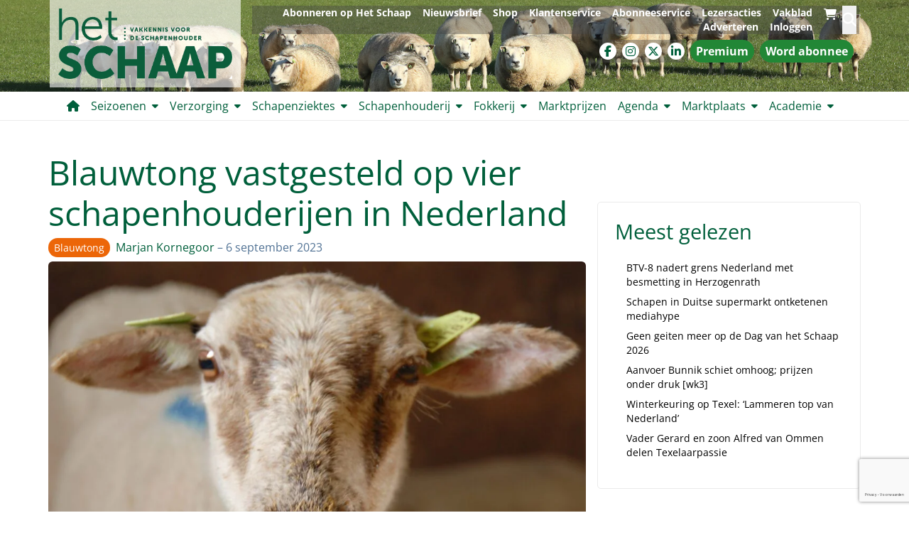

--- FILE ---
content_type: text/html; charset=UTF-8
request_url: https://www.hetschaap.nl/blauwtongvirus-vastgesteld-bij-vier-schapenhouders-in-midden-nederland/
body_size: 23537
content:
<!DOCTYPE html><html lang="nl-NL"><head><meta charset="UTF-8"><meta name="viewport" content="width=device-width, initial-scale=1, shrink-to-fit=no"><meta name='robots' content='index, follow, max-image-preview:large, max-snippet:-1, max-video-preview:-1' /><style>img:is([sizes="auto" i],[sizes^="auto," i]){contain-intrinsic-size:3000px 1500px}</style> <script data-cfasync="false" data-pagespeed-no-defer>var gtm4wp_datalayer_name = "dataLayer";
	var dataLayer = dataLayer || [];
	const gtm4wp_use_sku_instead = 1;
	const gtm4wp_currency = 'EUR';
	const gtm4wp_product_per_impression = 10;
	const gtm4wp_clear_ecommerce = false;
	const gtm4wp_datalayer_max_timeout = 2000;

	const gtm4wp_scrollerscript_debugmode         = false;
	const gtm4wp_scrollerscript_callbacktime      = 100;
	const gtm4wp_scrollerscript_readerlocation    = 150;
	const gtm4wp_scrollerscript_contentelementid  = "content";
	const gtm4wp_scrollerscript_scannertime       = 60;</script> <title>Blauwtong vastgesteld op vier schapenhouderijen in Nederland &#8226; Het Schaap</title><meta name="description" content="Blauwtong is opgedoken. Wat is het precies en wat kun je doen voor jouw schapen? Lees het in ons uitgebreide dossier over Blauwtong." /><link rel="canonical" href="https://www.hetschaap.nl/blauwtongvirus-vastgesteld-bij-vier-schapenhouders-in-midden-nederland/" /><meta property="og:locale" content="nl_NL" /><meta property="og:type" content="article" /><meta property="og:title" content="Blauwtong vastgesteld op vier schapenhouderijen in Nederland &#8226; Het Schaap" /><meta property="og:description" content="Blauwtong is opgedoken. Wat is het precies en wat kun je doen voor jouw schapen? Lees het in ons uitgebreide dossier over Blauwtong." /><meta property="og:url" content="https://www.hetschaap.nl/blauwtongvirus-vastgesteld-bij-vier-schapenhouders-in-midden-nederland/" /><meta property="og:site_name" content="Het Schaap" /><meta property="article:publisher" content="https://www.facebook.com/vakbladhetschaap" /><meta property="article:published_time" content="2023-09-06T07:40:36+00:00" /><meta property="article:modified_time" content="2024-05-21T12:26:06+00:00" /><meta property="og:image" content="https://www.hetschaap.nl/wp-content/uploads/2023/09/bluetongue-0001-scaled.jpg" /><meta property="og:image:width" content="2048" /><meta property="og:image:height" content="1371" /><meta property="og:image:type" content="image/jpeg" /><meta name="author" content="Marjan Kornegoor" /><meta name="twitter:label1" content="Geschreven door" /><meta name="twitter:data1" content="Marjan Kornegoor" /><meta name="twitter:label2" content="Geschatte leestijd" /><meta name="twitter:data2" content="4 minuten" /> <script type="application/ld+json" class="yoast-schema-graph">{"@context":"https://schema.org","@graph":[{"@type":"Article","@id":"https://www.hetschaap.nl/blauwtongvirus-vastgesteld-bij-vier-schapenhouders-in-midden-nederland/#article","isPartOf":{"@id":"https://www.hetschaap.nl/blauwtongvirus-vastgesteld-bij-vier-schapenhouders-in-midden-nederland/"},"author":{"name":"Marjan Kornegoor","@id":"https://www.hetschaap.nl/#/schema/person/1fe44144111b194d0b438f6399c4ba78"},"headline":"Blauwtong vastgesteld op vier schapenhouderijen in Nederland","datePublished":"2023-09-06T07:40:36+00:00","dateModified":"2024-05-21T12:26:06+00:00","mainEntityOfPage":{"@id":"https://www.hetschaap.nl/blauwtongvirus-vastgesteld-bij-vier-schapenhouders-in-midden-nederland/"},"wordCount":648,"commentCount":0,"publisher":{"@id":"https://www.hetschaap.nl/#organization"},"image":{"@id":"https://www.hetschaap.nl/blauwtongvirus-vastgesteld-bij-vier-schapenhouders-in-midden-nederland/#primaryimage"},"thumbnailUrl":"https://www.hetschaap.nl/wp-content/uploads/2023/09/bluetongue-0001-scaled.jpg","keywords":["blauwtong"],"articleSection":["Blauwtong"],"inLanguage":"nl-NL","potentialAction":[{"@type":"CommentAction","name":"Comment","target":["https://www.hetschaap.nl/blauwtongvirus-vastgesteld-bij-vier-schapenhouders-in-midden-nederland/#respond"]}]},{"@type":"WebPage","@id":"https://www.hetschaap.nl/blauwtongvirus-vastgesteld-bij-vier-schapenhouders-in-midden-nederland/","url":"https://www.hetschaap.nl/blauwtongvirus-vastgesteld-bij-vier-schapenhouders-in-midden-nederland/","name":"Blauwtong vastgesteld op vier schapenhouderijen in Nederland &#8226; Het Schaap","isPartOf":{"@id":"https://www.hetschaap.nl/#website"},"primaryImageOfPage":{"@id":"https://www.hetschaap.nl/blauwtongvirus-vastgesteld-bij-vier-schapenhouders-in-midden-nederland/#primaryimage"},"image":{"@id":"https://www.hetschaap.nl/blauwtongvirus-vastgesteld-bij-vier-schapenhouders-in-midden-nederland/#primaryimage"},"thumbnailUrl":"https://www.hetschaap.nl/wp-content/uploads/2023/09/bluetongue-0001-scaled.jpg","datePublished":"2023-09-06T07:40:36+00:00","dateModified":"2024-05-21T12:26:06+00:00","description":"Blauwtong is opgedoken. Wat is het precies en wat kun je doen voor jouw schapen? Lees het in ons uitgebreide dossier over Blauwtong.","breadcrumb":{"@id":"https://www.hetschaap.nl/blauwtongvirus-vastgesteld-bij-vier-schapenhouders-in-midden-nederland/#breadcrumb"},"inLanguage":"nl-NL","potentialAction":[{"@type":"ReadAction","target":["https://www.hetschaap.nl/blauwtongvirus-vastgesteld-bij-vier-schapenhouders-in-midden-nederland/"]}]},{"@type":"ImageObject","inLanguage":"nl-NL","@id":"https://www.hetschaap.nl/blauwtongvirus-vastgesteld-bij-vier-schapenhouders-in-midden-nederland/#primaryimage","url":"https://www.hetschaap.nl/wp-content/uploads/2023/09/bluetongue-0001-scaled.jpg","contentUrl":"https://www.hetschaap.nl/wp-content/uploads/2023/09/bluetongue-0001-scaled.jpg","width":2048,"height":1371,"caption":"Schaap met blauwtong."},{"@type":"BreadcrumbList","@id":"https://www.hetschaap.nl/blauwtongvirus-vastgesteld-bij-vier-schapenhouders-in-midden-nederland/#breadcrumb","itemListElement":[{"@type":"ListItem","position":1,"name":"Home","item":"https://www.hetschaap.nl/"},{"@type":"ListItem","position":2,"name":"Nieuws","item":"https://www.hetschaap.nl/category/nieuws/"},{"@type":"ListItem","position":3,"name":"Blauwtong vastgesteld op vier schapenhouderijen in Nederland"}]},{"@type":"WebSite","@id":"https://www.hetschaap.nl/#website","url":"https://www.hetschaap.nl/","name":"Het Schaap","description":"Voor wie alles over schapen wil weten","publisher":{"@id":"https://www.hetschaap.nl/#organization"},"potentialAction":[{"@type":"SearchAction","target":{"@type":"EntryPoint","urlTemplate":"https://www.hetschaap.nl/?s={search_term_string}"},"query-input":{"@type":"PropertyValueSpecification","valueRequired":true,"valueName":"search_term_string"}}],"inLanguage":"nl-NL"},{"@type":"Organization","@id":"https://www.hetschaap.nl/#organization","name":"Het Schaap","url":"https://www.hetschaap.nl/","logo":{"@type":"ImageObject","inLanguage":"nl-NL","@id":"https://www.hetschaap.nl/#/schema/logo/image/","url":"https://www.hetschaap.nl/wp-content/uploads/2024/06/hetSchaap-logo-2-737x297-1.png","contentUrl":"https://www.hetschaap.nl/wp-content/uploads/2024/06/hetSchaap-logo-2-737x297-1.png","width":737,"height":297,"caption":"Het Schaap"},"image":{"@id":"https://www.hetschaap.nl/#/schema/logo/image/"},"sameAs":["https://www.facebook.com/vakbladhetschaap","https://x.com/schapennieuws"]},{"@type":"Person","@id":"https://www.hetschaap.nl/#/schema/person/1fe44144111b194d0b438f6399c4ba78","name":"Marjan Kornegoor","image":{"@type":"ImageObject","inLanguage":"nl-NL","@id":"https://www.hetschaap.nl/#/schema/person/image/","url":"https://secure.gravatar.com/avatar/81bb3917a0b7662715b25c3fd1d8dd9d1c688ce06edc9d43edda27a1a7b44264?s=96&d=mm&r=g","contentUrl":"https://secure.gravatar.com/avatar/81bb3917a0b7662715b25c3fd1d8dd9d1c688ce06edc9d43edda27a1a7b44264?s=96&d=mm&r=g","caption":"Marjan Kornegoor"},"description":"Marjan Kornegoor-Lijftogt is hoofdredacteur van vakblad Het Schaap. Neem gerust contact op voor vragen, opmerkingen en of tips! Bel of app: tel. 06 31768836.","sameAs":["https://www.linkedin.com/in/marjanlijftogt/"],"url":"https://www.hetschaap.nl/author/marjan/"}]}</script> <link rel='dns-prefetch' href='//fonts.googleapis.com' /><link rel="alternate" type="application/rss+xml" title="Het Schaap &raquo; feed" href="https://www.hetschaap.nl/feed/" /><link rel="alternate" type="application/rss+xml" title="Het Schaap &raquo; reacties feed" href="https://www.hetschaap.nl/comments/feed/" /><link rel="alternate" type="application/rss+xml" title="Het Schaap &raquo; Blauwtong vastgesteld op vier schapenhouderijen in Nederland reacties feed" href="https://www.hetschaap.nl/blauwtongvirus-vastgesteld-bij-vier-schapenhouders-in-midden-nederland/feed/" />
 <script>(function(w,d,s,l,i){w[l]=w[l]||[];w[l].push({'gtm.start':
new Date().getTime(),event:'gtm.js'});var f=d.getElementsByTagName(s)[0],
j=d.createElement(s),dl=l!='dataLayer'?'&l='+l:'';j.async=true;j.src=
'https://www.googletagmanager.com/gtm.js?id='+i+dl;f.parentNode.insertBefore(j,f);
})(window,document,'script','dataLayer','GTM-W39F4LBV');</script>  <script>const emgfFcAdvanced = true;
    const emgfFcPendingEcommerceEvents = [];

    if(emgfFcAdvanced) {
        window.dataLayer = window.dataLayer || [];
        const originalPush = window.dataLayer.push;
        window.dataLayer.push = function(obj) {
            if (obj.event && obj.ecommerce) {
                emgfFcPendingEcommerceEvents.push(obj);
                return;
            }
            return originalPush.apply(this, arguments);
        };
    }

    document.addEventListener('DOMContentLoaded', () => {
        window.consentManager.init();

        window.consentManager.onConsentUpdate((cookiesAllowed, trackingAllowed) => {
            const setConsentValues = (isGranted) => ({
                'functionality_storage': isGranted ? 'granted' : 'denied',
                'personalization_storage': isGranted ? 'granted' : 'denied',
                'analytics_storage': isGranted ? 'granted' : 'denied',
                'security_storage': isGranted ? 'granted' : 'denied',
                'ad_storage': isGranted && trackingAllowed ? 'granted' : 'denied',
                'ad_personalization': isGranted && trackingAllowed ? 'granted' : 'denied',
                'ad_user_data': isGranted && trackingAllowed ? 'granted' : 'denied',
            });

            let consent = setConsentValues(cookiesAllowed);

            if(trackingAllowed) {
                consent['analytics_storage'] = 'granted';
                consent['personalization_storage'] = 'granted';
            }

            gtag('consent', 'update', consent);

            if(emgfFcAdvanced) {
                window.dataLayer.push({ 'event': 'consent_update_complete' });

                if(emgfFcPendingEcommerceEvents.length > 0) {
                    emgfFcPendingEcommerceEvents.forEach(obj => {
                        window.dataLayer.push(obj);
                    });
                }
            }
        });

        if(emgfFcAdvanced) {
    		window.addEventListener('emgf_fc_loaded', function() {
    			window.dataLayer.push({ 'event': 'ga4_config_ready' });
    		});
        }
    })

    async function emg_framework_is_cookies_allowed() {
        var ConsentManager = window.consentManager;

        const consentStatus = ConsentManager.isConsentGiven();

        return consentStatus.cookies;
	}

	async function emg_framework_is_tracking_allowed() {
        var ConsentManager = window.consentManager;

		const consentStatus = ConsentManager.isConsentGiven();

        return consentStatus.tracking;
	}</script> <link data-optimized="1" rel='stylesheet' id='wp-block-library-css' href='https://www.hetschaap.nl/wp-content/litespeed/css/618699374884ffcaf2f011d144883908.css?ver=05d6c' type='text/css' media='all' /><style id='wp-block-library-theme-inline-css' type='text/css'>.wp-block-audio :where(figcaption){color:#555;font-size:13px;text-align:center}.is-dark-theme .wp-block-audio :where(figcaption){color:#ffffffa6}.wp-block-audio{margin:0 0 1em}.wp-block-code{border:1px solid #ccc;border-radius:4px;font-family:Menlo,Consolas,monaco,monospace;padding:.8em 1em}.wp-block-embed :where(figcaption){color:#555;font-size:13px;text-align:center}.is-dark-theme .wp-block-embed :where(figcaption){color:#ffffffa6}.wp-block-embed{margin:0 0 1em}.blocks-gallery-caption{color:#555;font-size:13px;text-align:center}.is-dark-theme .blocks-gallery-caption{color:#ffffffa6}:root :where(.wp-block-image figcaption){color:#555;font-size:13px;text-align:center}.is-dark-theme :root :where(.wp-block-image figcaption){color:#ffffffa6}.wp-block-image{margin:0 0 1em}.wp-block-pullquote{border-bottom:4px solid;border-top:4px solid;color:currentColor;margin-bottom:1.75em}.wp-block-pullquote cite,.wp-block-pullquote footer,.wp-block-pullquote__citation{color:currentColor;font-size:.8125em;font-style:normal;text-transform:uppercase}.wp-block-quote{border-left:.25em solid;margin:0 0 1.75em;padding-left:1em}.wp-block-quote cite,.wp-block-quote footer{color:currentColor;font-size:.8125em;font-style:normal;position:relative}.wp-block-quote:where(.has-text-align-right){border-left:none;border-right:.25em solid;padding-left:0;padding-right:1em}.wp-block-quote:where(.has-text-align-center){border:none;padding-left:0}.wp-block-quote.is-large,.wp-block-quote.is-style-large,.wp-block-quote:where(.is-style-plain){border:none}.wp-block-search .wp-block-search__label{font-weight:700}.wp-block-search__button{border:1px solid #ccc;padding:.375em .625em}:where(.wp-block-group.has-background){padding:1.25em 2.375em}.wp-block-separator.has-css-opacity{opacity:.4}.wp-block-separator{border:none;border-bottom:2px solid;margin-left:auto;margin-right:auto}.wp-block-separator.has-alpha-channel-opacity{opacity:1}.wp-block-separator:not(.is-style-wide):not(.is-style-dots){width:100px}.wp-block-separator.has-background:not(.is-style-dots){border-bottom:none;height:1px}.wp-block-separator.has-background:not(.is-style-wide):not(.is-style-dots){height:2px}.wp-block-table{margin:0 0 1em}.wp-block-table td,.wp-block-table th{word-break:normal}.wp-block-table :where(figcaption){color:#555;font-size:13px;text-align:center}.is-dark-theme .wp-block-table :where(figcaption){color:#ffffffa6}.wp-block-video :where(figcaption){color:#555;font-size:13px;text-align:center}.is-dark-theme .wp-block-video :where(figcaption){color:#ffffffa6}.wp-block-video{margin:0 0 1em}:root :where(.wp-block-template-part.has-background){margin-bottom:0;margin-top:0;padding:1.25em 2.375em}</style><style id='emg-customizer-testimonials-style-inline-css' type='text/css'>.emg-customizer-testimonials-block{margin:2rem 0}.emg-customizer-testimonials-block .overlap-section{position:relative}.emg-customizer-testimonials-block .carousel{align-items:stretch;display:flex}.emg-customizer-testimonials-block .testimonial-content{margin-left:auto;margin-right:auto;max-width:768px}.emg-customizer-testimonials-block .quote-symbol{color:rgb(0 0 0 / .4);margin-bottom:1rem}.emg-customizer-testimonials-block .quote{color:rgb(0 0 0 / .9);font-size:1.25rem;line-height:1.75rem;margin-bottom:2rem}.emg-customizer-testimonials-block .author{align-items:center;display:flex;gap:1rem}.emg-customizer-testimonials-block .avatar{background-position:50%;background-size:cover;border-radius:50%;height:65px;width:65px}.emg-customizer-testimonials-block .name{color:var(--primary);font-size:1rem;font-weight:600}.emg-customizer-testimonials-block .nav-container{align-items:center;display:flex;gap:.5rem;justify-content:center;margin-top:.5rem}.emg-customizer-testimonials-block .dot{color:rgb(0 0 0 / .4)}.emg-customizer-testimonials-block .dot.tns-nav-active{color:rgb(0 0 0 / .9)}.emg-customizer-testimonials-block .dot-icon{height:.625rem;width:.625rem}</style><style id='global-styles-inline-css' type='text/css'>:root{--wp--preset--aspect-ratio--square:1;--wp--preset--aspect-ratio--4-3:4/3;--wp--preset--aspect-ratio--3-4:3/4;--wp--preset--aspect-ratio--3-2:3/2;--wp--preset--aspect-ratio--2-3:2/3;--wp--preset--aspect-ratio--16-9:16/9;--wp--preset--aspect-ratio--9-16:9/16;--wp--preset--color--black:#000000;--wp--preset--color--cyan-bluish-gray:#abb8c3;--wp--preset--color--white:#ffffff;--wp--preset--color--pale-pink:#f78da7;--wp--preset--color--vivid-red:#cf2e2e;--wp--preset--color--luminous-vivid-orange:#ff6900;--wp--preset--color--luminous-vivid-amber:#fcb900;--wp--preset--color--light-green-cyan:#7bdcb5;--wp--preset--color--vivid-green-cyan:#00d084;--wp--preset--color--pale-cyan-blue:#8ed1fc;--wp--preset--color--vivid-cyan-blue:#0693e3;--wp--preset--color--vivid-purple:#9b51e0;--wp--preset--color--primary:#005f3b;--wp--preset--color--secondary:#ec6608;--wp--preset--color--tertiary:#51a151;--wp--preset--color--light-green:#e4eeea;--wp--preset--color--premium:#228736;--wp--preset--color--darkmode-primary:#228736;--wp--preset--color--premium-light:#f4fef1;--wp--preset--color--lightest-gray:#ebebeb;--wp--preset--color--light-gray:#ebebeb;--wp--preset--color--medium-gray:#c0c0c0;--wp--preset--color--dark-gray:#444444;--wp--preset--color--dark:#232425;--wp--preset--color--anchor:#ec6608;--wp--preset--gradient--vivid-cyan-blue-to-vivid-purple:linear-gradient(135deg,rgba(6,147,227,1) 0%,rgb(155,81,224) 100%);--wp--preset--gradient--light-green-cyan-to-vivid-green-cyan:linear-gradient(135deg,rgb(122,220,180) 0%,rgb(0,208,130) 100%);--wp--preset--gradient--luminous-vivid-amber-to-luminous-vivid-orange:linear-gradient(135deg,rgba(252,185,0,1) 0%,rgba(255,105,0,1) 100%);--wp--preset--gradient--luminous-vivid-orange-to-vivid-red:linear-gradient(135deg,rgba(255,105,0,1) 0%,rgb(207,46,46) 100%);--wp--preset--gradient--very-light-gray-to-cyan-bluish-gray:linear-gradient(135deg,rgb(238,238,238) 0%,rgb(169,184,195) 100%);--wp--preset--gradient--cool-to-warm-spectrum:linear-gradient(135deg,rgb(74,234,220) 0%,rgb(151,120,209) 20%,rgb(207,42,186) 40%,rgb(238,44,130) 60%,rgb(251,105,98) 80%,rgb(254,248,76) 100%);--wp--preset--gradient--blush-light-purple:linear-gradient(135deg,rgb(255,206,236) 0%,rgb(152,150,240) 100%);--wp--preset--gradient--blush-bordeaux:linear-gradient(135deg,rgb(254,205,165) 0%,rgb(254,45,45) 50%,rgb(107,0,62) 100%);--wp--preset--gradient--luminous-dusk:linear-gradient(135deg,rgb(255,203,112) 0%,rgb(199,81,192) 50%,rgb(65,88,208) 100%);--wp--preset--gradient--pale-ocean:linear-gradient(135deg,rgb(255,245,203) 0%,rgb(182,227,212) 50%,rgb(51,167,181) 100%);--wp--preset--gradient--electric-grass:linear-gradient(135deg,rgb(202,248,128) 0%,rgb(113,206,126) 100%);--wp--preset--gradient--midnight:linear-gradient(135deg,rgb(2,3,129) 0%,rgb(40,116,252) 100%);--wp--preset--font-size--small:.875rem;--wp--preset--font-size--medium:1rem;--wp--preset--font-size--large:1.25rem;--wp--preset--font-size--x-large:clamp(1.5rem, 3vw, 2.5rem);--wp--preset--font-family--default:Open Sans, Arial, sans-serif;--wp--preset--spacing--20:0.44rem;--wp--preset--spacing--30:0.67rem;--wp--preset--spacing--40:1rem;--wp--preset--spacing--50:1.5rem;--wp--preset--spacing--60:2.25rem;--wp--preset--spacing--70:3.38rem;--wp--preset--spacing--80:5.06rem;--wp--preset--shadow--natural:6px 6px 9px rgba(0, 0, 0, 0.2);--wp--preset--shadow--deep:12px 12px 50px rgba(0, 0, 0, 0.4);--wp--preset--shadow--sharp:6px 6px 0px rgba(0, 0, 0, 0.2);--wp--preset--shadow--outlined:6px 6px 0px -3px rgba(255, 255, 255, 1), 6px 6px rgba(0, 0, 0, 1);--wp--preset--shadow--crisp:6px 6px 0px rgba(0, 0, 0, 1)}:root{--wp--style--global--content-size:1280px;--wp--style--global--wide-size:1600px}:where(body){margin:0}.wp-site-blocks>.alignleft{float:left;margin-right:2em}.wp-site-blocks>.alignright{float:right;margin-left:2em}.wp-site-blocks>.aligncenter{justify-content:center;margin-left:auto;margin-right:auto}:where(.wp-site-blocks)>*{margin-block-start:1.5rem;margin-block-end:0}:where(.wp-site-blocks)>:first-child{margin-block-start:0}:where(.wp-site-blocks)>:last-child{margin-block-end:0}:root{--wp--style--block-gap:1.5rem}:root :where(.is-layout-flow)>:first-child{margin-block-start:0}:root :where(.is-layout-flow)>:last-child{margin-block-end:0}:root :where(.is-layout-flow)>*{margin-block-start:1.5rem;margin-block-end:0}:root :where(.is-layout-constrained)>:first-child{margin-block-start:0}:root :where(.is-layout-constrained)>:last-child{margin-block-end:0}:root :where(.is-layout-constrained)>*{margin-block-start:1.5rem;margin-block-end:0}:root :where(.is-layout-flex){gap:1.5rem}:root :where(.is-layout-grid){gap:1.5rem}.is-layout-flow>.alignleft{float:left;margin-inline-start:0;margin-inline-end:2em}.is-layout-flow>.alignright{float:right;margin-inline-start:2em;margin-inline-end:0}.is-layout-flow>.aligncenter{margin-left:auto!important;margin-right:auto!important}.is-layout-constrained>.alignleft{float:left;margin-inline-start:0;margin-inline-end:2em}.is-layout-constrained>.alignright{float:right;margin-inline-start:2em;margin-inline-end:0}.is-layout-constrained>.aligncenter{margin-left:auto!important;margin-right:auto!important}.is-layout-constrained>:where(:not(.alignleft):not(.alignright):not(.alignfull)){max-width:var(--wp--style--global--content-size);margin-left:auto!important;margin-right:auto!important}.is-layout-constrained>.alignwide{max-width:var(--wp--style--global--wide-size)}body .is-layout-flex{display:flex}.is-layout-flex{flex-wrap:wrap;align-items:center}.is-layout-flex>:is(*,div){margin:0}body .is-layout-grid{display:grid}.is-layout-grid>:is(*,div){margin:0}body{font-family:var(--wp--preset--font-family--default);padding-top:0;padding-right:0;padding-bottom:0;padding-left:0}a:where(:not(.wp-element-button)){text-decoration:underline}h1,h2,h3,h4,h5,h6{font-family:var(--wp--preset--font-family--default)}:root :where(.wp-element-button,.wp-block-button__link){background-color:#32373c;border-width:0;color:#fff;font-family:inherit;font-size:inherit;line-height:inherit;padding:calc(0.667em + 2px) calc(1.333em + 2px);text-decoration:none}.has-black-color{color:var(--wp--preset--color--black)!important}.has-cyan-bluish-gray-color{color:var(--wp--preset--color--cyan-bluish-gray)!important}.has-white-color{color:var(--wp--preset--color--white)!important}.has-pale-pink-color{color:var(--wp--preset--color--pale-pink)!important}.has-vivid-red-color{color:var(--wp--preset--color--vivid-red)!important}.has-luminous-vivid-orange-color{color:var(--wp--preset--color--luminous-vivid-orange)!important}.has-luminous-vivid-amber-color{color:var(--wp--preset--color--luminous-vivid-amber)!important}.has-light-green-cyan-color{color:var(--wp--preset--color--light-green-cyan)!important}.has-vivid-green-cyan-color{color:var(--wp--preset--color--vivid-green-cyan)!important}.has-pale-cyan-blue-color{color:var(--wp--preset--color--pale-cyan-blue)!important}.has-vivid-cyan-blue-color{color:var(--wp--preset--color--vivid-cyan-blue)!important}.has-vivid-purple-color{color:var(--wp--preset--color--vivid-purple)!important}.has-primary-color{color:var(--wp--preset--color--primary)!important}.has-secondary-color{color:var(--wp--preset--color--secondary)!important}.has-tertiary-color{color:var(--wp--preset--color--tertiary)!important}.has-light-green-color{color:var(--wp--preset--color--light-green)!important}.has-premium-color{color:var(--wp--preset--color--premium)!important}.has-darkmode-primary-color{color:var(--wp--preset--color--darkmode-primary)!important}.has-premium-light-color{color:var(--wp--preset--color--premium-light)!important}.has-lightest-gray-color{color:var(--wp--preset--color--lightest-gray)!important}.has-light-gray-color{color:var(--wp--preset--color--light-gray)!important}.has-medium-gray-color{color:var(--wp--preset--color--medium-gray)!important}.has-dark-gray-color{color:var(--wp--preset--color--dark-gray)!important}.has-dark-color{color:var(--wp--preset--color--dark)!important}.has-anchor-color{color:var(--wp--preset--color--anchor)!important}.has-black-background-color{background-color:var(--wp--preset--color--black)!important}.has-cyan-bluish-gray-background-color{background-color:var(--wp--preset--color--cyan-bluish-gray)!important}.has-white-background-color{background-color:var(--wp--preset--color--white)!important}.has-pale-pink-background-color{background-color:var(--wp--preset--color--pale-pink)!important}.has-vivid-red-background-color{background-color:var(--wp--preset--color--vivid-red)!important}.has-luminous-vivid-orange-background-color{background-color:var(--wp--preset--color--luminous-vivid-orange)!important}.has-luminous-vivid-amber-background-color{background-color:var(--wp--preset--color--luminous-vivid-amber)!important}.has-light-green-cyan-background-color{background-color:var(--wp--preset--color--light-green-cyan)!important}.has-vivid-green-cyan-background-color{background-color:var(--wp--preset--color--vivid-green-cyan)!important}.has-pale-cyan-blue-background-color{background-color:var(--wp--preset--color--pale-cyan-blue)!important}.has-vivid-cyan-blue-background-color{background-color:var(--wp--preset--color--vivid-cyan-blue)!important}.has-vivid-purple-background-color{background-color:var(--wp--preset--color--vivid-purple)!important}.has-primary-background-color{background-color:var(--wp--preset--color--primary)!important}.has-secondary-background-color{background-color:var(--wp--preset--color--secondary)!important}.has-tertiary-background-color{background-color:var(--wp--preset--color--tertiary)!important}.has-light-green-background-color{background-color:var(--wp--preset--color--light-green)!important}.has-premium-background-color{background-color:var(--wp--preset--color--premium)!important}.has-darkmode-primary-background-color{background-color:var(--wp--preset--color--darkmode-primary)!important}.has-premium-light-background-color{background-color:var(--wp--preset--color--premium-light)!important}.has-lightest-gray-background-color{background-color:var(--wp--preset--color--lightest-gray)!important}.has-light-gray-background-color{background-color:var(--wp--preset--color--light-gray)!important}.has-medium-gray-background-color{background-color:var(--wp--preset--color--medium-gray)!important}.has-dark-gray-background-color{background-color:var(--wp--preset--color--dark-gray)!important}.has-dark-background-color{background-color:var(--wp--preset--color--dark)!important}.has-anchor-background-color{background-color:var(--wp--preset--color--anchor)!important}.has-black-border-color{border-color:var(--wp--preset--color--black)!important}.has-cyan-bluish-gray-border-color{border-color:var(--wp--preset--color--cyan-bluish-gray)!important}.has-white-border-color{border-color:var(--wp--preset--color--white)!important}.has-pale-pink-border-color{border-color:var(--wp--preset--color--pale-pink)!important}.has-vivid-red-border-color{border-color:var(--wp--preset--color--vivid-red)!important}.has-luminous-vivid-orange-border-color{border-color:var(--wp--preset--color--luminous-vivid-orange)!important}.has-luminous-vivid-amber-border-color{border-color:var(--wp--preset--color--luminous-vivid-amber)!important}.has-light-green-cyan-border-color{border-color:var(--wp--preset--color--light-green-cyan)!important}.has-vivid-green-cyan-border-color{border-color:var(--wp--preset--color--vivid-green-cyan)!important}.has-pale-cyan-blue-border-color{border-color:var(--wp--preset--color--pale-cyan-blue)!important}.has-vivid-cyan-blue-border-color{border-color:var(--wp--preset--color--vivid-cyan-blue)!important}.has-vivid-purple-border-color{border-color:var(--wp--preset--color--vivid-purple)!important}.has-primary-border-color{border-color:var(--wp--preset--color--primary)!important}.has-secondary-border-color{border-color:var(--wp--preset--color--secondary)!important}.has-tertiary-border-color{border-color:var(--wp--preset--color--tertiary)!important}.has-light-green-border-color{border-color:var(--wp--preset--color--light-green)!important}.has-premium-border-color{border-color:var(--wp--preset--color--premium)!important}.has-darkmode-primary-border-color{border-color:var(--wp--preset--color--darkmode-primary)!important}.has-premium-light-border-color{border-color:var(--wp--preset--color--premium-light)!important}.has-lightest-gray-border-color{border-color:var(--wp--preset--color--lightest-gray)!important}.has-light-gray-border-color{border-color:var(--wp--preset--color--light-gray)!important}.has-medium-gray-border-color{border-color:var(--wp--preset--color--medium-gray)!important}.has-dark-gray-border-color{border-color:var(--wp--preset--color--dark-gray)!important}.has-dark-border-color{border-color:var(--wp--preset--color--dark)!important}.has-anchor-border-color{border-color:var(--wp--preset--color--anchor)!important}.has-vivid-cyan-blue-to-vivid-purple-gradient-background{background:var(--wp--preset--gradient--vivid-cyan-blue-to-vivid-purple)!important}.has-light-green-cyan-to-vivid-green-cyan-gradient-background{background:var(--wp--preset--gradient--light-green-cyan-to-vivid-green-cyan)!important}.has-luminous-vivid-amber-to-luminous-vivid-orange-gradient-background{background:var(--wp--preset--gradient--luminous-vivid-amber-to-luminous-vivid-orange)!important}.has-luminous-vivid-orange-to-vivid-red-gradient-background{background:var(--wp--preset--gradient--luminous-vivid-orange-to-vivid-red)!important}.has-very-light-gray-to-cyan-bluish-gray-gradient-background{background:var(--wp--preset--gradient--very-light-gray-to-cyan-bluish-gray)!important}.has-cool-to-warm-spectrum-gradient-background{background:var(--wp--preset--gradient--cool-to-warm-spectrum)!important}.has-blush-light-purple-gradient-background{background:var(--wp--preset--gradient--blush-light-purple)!important}.has-blush-bordeaux-gradient-background{background:var(--wp--preset--gradient--blush-bordeaux)!important}.has-luminous-dusk-gradient-background{background:var(--wp--preset--gradient--luminous-dusk)!important}.has-pale-ocean-gradient-background{background:var(--wp--preset--gradient--pale-ocean)!important}.has-electric-grass-gradient-background{background:var(--wp--preset--gradient--electric-grass)!important}.has-midnight-gradient-background{background:var(--wp--preset--gradient--midnight)!important}.has-small-font-size{font-size:var(--wp--preset--font-size--small)!important}.has-medium-font-size{font-size:var(--wp--preset--font-size--medium)!important}.has-large-font-size{font-size:var(--wp--preset--font-size--large)!important}.has-x-large-font-size{font-size:var(--wp--preset--font-size--x-large)!important}.has-default-font-family{font-family:var(--wp--preset--font-family--default)!important}:root :where(.wp-block-button .wp-block-button__link){background-color:var(--wp--preset--color--primary);border-radius:1.5em;color:var(--wp--preset--color--white);font-size:var(--wp--preset--font-size--medium);font-weight:700;padding-top:var(--wp--preset--spacing--20)!important;padding-right:clamp(1.5rem, 3vw, var(--wp--preset--spacing--50))!important;padding-bottom:var(--wp--preset--spacing--20)!important;padding-left:clamp(1.5rem, 3vw, var(--wp--preset--spacing--50))!important}:root :where(.wp-block-pullquote){font-size:1.5em;line-height:1.6}:root :where(p){font-family:var(--wp--preset--font-family--default)}</style><link data-optimized="1" rel='stylesheet' id='bsa-public-css-css' href='https://www.hetschaap.nl/wp-content/litespeed/css/e00e9884410fc3a04f2657c16b281d43.css?ver=f8477' type='text/css' media='all' /><link data-optimized="1" rel='stylesheet' id='bsa-front-end-css-css' href='https://www.hetschaap.nl/wp-content/litespeed/css/0d992ea2b3b3265d03e55b19064b908b.css?ver=76184' type='text/css' media='all' /><link data-optimized="1" rel='stylesheet' id='emg-framework-css' href='https://www.hetschaap.nl/wp-content/litespeed/css/0e16ee16e19e961a5b1035633ce53f9c.css?ver=26457' type='text/css' media='all' /><link data-optimized="1" rel='stylesheet' id='lightslider-css' href='https://www.hetschaap.nl/wp-content/litespeed/css/1500f613453bce46862c81cbe894c8be.css?ver=91409' type='text/css' media='all' /><link data-optimized="1" rel='stylesheet' id='flexslider-css' href='https://www.hetschaap.nl/wp-content/litespeed/css/9905c22f5bb5ebacf7e80a50379f00c7.css?ver=d2edc' type='text/css' media='all' /><link data-optimized="1" rel='stylesheet' id='emg-premium-css' href='https://www.hetschaap.nl/wp-content/litespeed/css/dda94b2f70ea2c0630a32f05da9e734e.css?ver=1cdb5' type='text/css' media='all' /><link data-optimized="1" rel='stylesheet' id='pronamic-events-app-css' href='https://www.hetschaap.nl/wp-content/litespeed/css/2cdd891149c0200034719784786e0731.css?ver=007b8' type='text/css' media='all' /><link data-optimized="1" rel='stylesheet' id='woocommerce-layout-css' href='https://www.hetschaap.nl/wp-content/litespeed/css/9430173dbb2137b52112f5475de0929e.css?ver=f02f1' type='text/css' media='all' /><link data-optimized="1" rel='stylesheet' id='woocommerce-smallscreen-css' href='https://www.hetschaap.nl/wp-content/litespeed/css/81c3906b656a82e5dc22b209a808c58d.css?ver=4109e' type='text/css' media='only screen and (max-width: 768px)' /><link data-optimized="1" rel='stylesheet' id='woocommerce-general-css' href='https://www.hetschaap.nl/wp-content/litespeed/css/449dce7536af9008104e8587b7802849.css?ver=90e8b' type='text/css' media='all' /><style id='woocommerce-inline-inline-css' type='text/css'>.woocommerce form .form-row .required{visibility:visible}</style><link data-optimized="1" rel='stylesheet' id='wp-polls-css' href='https://www.hetschaap.nl/wp-content/litespeed/css/0581fa7a7e8720fdf887c71652da9c6a.css?ver=ced39' type='text/css' media='all' /><style id='wp-polls-inline-css' type='text/css'>.wp-polls .pollbar{margin:1px;font-size:6px;line-height:8px;height:8px;background:#8CC63F;border:1px solid #fff}</style><link data-optimized="1" rel='stylesheet' id='wcpv-frontend-styles-css' href='https://www.hetschaap.nl/wp-content/litespeed/css/6603f7337e627884e0ae744842e9828c.css?ver=9db56' type='text/css' media='all' /><link data-optimized="1" rel='stylesheet' id='add2home-css' href='https://www.hetschaap.nl/wp-content/litespeed/css/226de0ea61c038bbd924e57ebfaac0cd.css?ver=40848' type='text/css' media='all' /><link data-optimized="1" rel='stylesheet' id='theme-styles-css' href='https://www.hetschaap.nl/wp-content/litespeed/css/bed14cf624de2dd123465e0eb8e00f48.css?ver=7ca41' type='text/css' media='all' /><link data-optimized="1" rel='stylesheet' id='theme-font-css' href='https://www.hetschaap.nl/wp-content/litespeed/css/373fdef61b2547c96f2fbcba4358a0b9.css?ver=8a0b9' type='text/css' media='all' /><link data-optimized="1" rel='stylesheet' id='emgc-general-css' href='https://www.hetschaap.nl/wp-content/litespeed/css/dee9ef601563c42343e40d8bc9b32de9.css?ver=72ee6' type='text/css' media='all' /><link data-optimized="1" rel='stylesheet' id='fontawesome-css' href='https://www.hetschaap.nl/wp-content/litespeed/css/e02b9dade0131e7014368c96f9915dbd.css?ver=b7c07' type='text/css' media='all' /> <script type="text/javascript" src="https://www.hetschaap.nl/wp-includes/js/jquery/jquery.min.js?ver=3.7.1" id="jquery-core-js"></script> <link rel="https://api.w.org/" href="https://www.hetschaap.nl/wp-json/" /><link rel="alternate" title="JSON" type="application/json" href="https://www.hetschaap.nl/wp-json/wp/v2/posts/86356" /><link rel="EditURI" type="application/rsd+xml" title="RSD" href="https://www.hetschaap.nl/xmlrpc.php?rsd" /><meta name="generator" content="WordPress 6.8.3" /><meta name="generator" content="WooCommerce 10.4.3" /><link rel='shortlink' href='https://www.hetschaap.nl/?p=86356' /><link rel="alternate" title="oEmbed (JSON)" type="application/json+oembed" href="https://www.hetschaap.nl/wp-json/oembed/1.0/embed?url=https%3A%2F%2Fwww.hetschaap.nl%2Fblauwtongvirus-vastgesteld-bij-vier-schapenhouders-in-midden-nederland%2F" /><link rel="alternate" title="oEmbed (XML)" type="text/xml+oembed" href="https://www.hetschaap.nl/wp-json/oembed/1.0/embed?url=https%3A%2F%2Fwww.hetschaap.nl%2Fblauwtongvirus-vastgesteld-bij-vier-schapenhouders-in-midden-nederland%2F&#038;format=xml" /><link rel="manifest" href="/manifest.json"><style type="text/css">.pp-podcast{opacity:0}</style>
 <script data-cfasync="false" data-pagespeed-no-defer>var dataLayer_content = {"visitorLoginState":"logged-out","visitorType":"visitor-logged-out","visitorRegistrationDate":"","visitorUsername":"","pageTitle":"Blauwtong vastgesteld op vier schapenhouderijen in Nederland &#8226; Het Schaap","pagePostType":"post","pagePostType2":"single-post","pageCategory":["blauwtong"],"pageAttributes":["blauwtong"],"pagePostAuthor":"Marjan Kornegoor","pagePostTerms":{"category":["Blauwtong"],"post_tag":["blauwtong"],"meta":{"onesignal_meta_box_present":1,"onesignal_send_notification":"","onesignal_modify_title_and_content":"","onesignal_notification_custom_heading":null,"onesignal_notification_custom_content":null,"footnotes":""}},"browserName":"","browserVersion":"","browserEngineName":"","browserEngineVersion":"","osName":"","osVersion":"","deviceType":"bot","deviceManufacturer":"","deviceModel":"","customerTotalOrders":0,"customerTotalOrderValue":0,"customerFirstName":"","customerLastName":"","customerBillingFirstName":"","customerBillingLastName":"","customerBillingCompany":"","customerBillingAddress1":"","customerBillingAddress2":"","customerBillingCity":"","customerBillingState":"","customerBillingPostcode":"","customerBillingCountry":"","customerBillingEmail":"","customerBillingEmailHash":"","customerBillingPhone":"","customerShippingFirstName":"","customerShippingLastName":"","customerShippingCompany":"","customerShippingAddress1":"","customerShippingAddress2":"","customerShippingCity":"","customerShippingState":"","customerShippingPostcode":"","customerShippingCountry":"","cartContent":{"totals":{"applied_coupons":[],"discount_total":0,"subtotal":0,"total":0},"items":[]},"pageIsPremium":0,"visitorIsPremium":0};
	dataLayer.push( dataLayer_content );</script> <script data-cfasync="false" data-pagespeed-no-defer>if (typeof gtag == "undefined") {
			function gtag(){dataLayer.push(arguments);}
		}

		gtag("consent", "default", {
			"analytics_storage": "denied",
			"ad_storage": "denied",
			"ad_user_data": "denied",
			"ad_personalization": "denied",
			"functionality_storage": "denied",
			"security_storage": "denied",
			"personalization_storage": "denied",
		});</script> <script data-cfasync="false" data-pagespeed-no-defer>(function(w,d,s,l,i){w[l]=w[l]||[];w[l].push({'gtm.start':
new Date().getTime(),event:'gtm.js'});var f=d.getElementsByTagName(s)[0],
j=d.createElement(s),dl=l!='dataLayer'?'&l='+l:'';j.async=true;j.src=
'//www.googletagmanager.com/gtm.js?id='+i+dl;f.parentNode.insertBefore(j,f);
})(window,document,'script','dataLayer','GTM-W39F4LBV');</script> 	<style type="text/css">h1{font-size:3rem}h2{font-size:1.8rem}h6{font-size:1rem}@media (max-width:575px){h1{font-size:1.6rem}h2{font-size:1.4rem}h3{font-size:1.2rem}h4{font-size:1.1rem}h5{font-size:1rem}h6{font-size:.8rem}}</style>
<noscript><style>.woocommerce-product-gallery{ opacity: 1 !important; }</style></noscript><meta name="onesignal" content="wordpress-plugin"/><link rel="icon" href="https://www.hetschaap.nl/wp-content/uploads/2024/06/cropped-Favicon-Het-Schaap-1-32x32.png" sizes="32x32" /><link rel="icon" href="https://www.hetschaap.nl/wp-content/uploads/2024/06/cropped-Favicon-Het-Schaap-1-192x192.png" sizes="192x192" /><link rel="apple-touch-icon" href="https://www.hetschaap.nl/wp-content/uploads/2024/06/cropped-Favicon-Het-Schaap-1-180x180.png" /><meta name="msapplication-TileImage" content="https://www.hetschaap.nl/wp-content/uploads/2024/06/cropped-Favicon-Het-Schaap-1-270x270.png" /><style type="text/css" id="wp-custom-css">.dark .emgp-popup p,.dark .emgp-popup li{color:black!important}.related-questions>div.mb-4{display:flex;flex-wrap:wrap}</style></head><body class="wp-singular post-template-default single single-post postid-86356 single-format-standard wp-custom-logo wp-embed-responsive wp-theme-emg-customizer wp-child-theme-emgc-hetschaap theme-emg-customizer woocommerce-no-js group-blog" lang="nl-NL"><a href="#main" class="visually-hidden-focusable" id="skip-link">Ga naar hoofdinhoud</a><div id="wrapper"><header id="header" class="site-header"><div class="header-background"><div class="container"><div class="flex justify-between"><div class="w-1/2 sm:w-1/3 md:w-1/4 content-center">
<a href="https://www.hetschaap.nl/" class="navbar-brand custom-logo-link" rel="home"><img width="737" height="297" src="https://www.hetschaap.nl/wp-content/uploads/2024/06/hetSchaap-logo-2-737x297-1.png.webp" class="w-full" alt="Het Schaap" decoding="async" fetchpriority="high" srcset="https://www.hetschaap.nl/wp-content/uploads/2024/06/hetSchaap-logo-2-737x297-1.png.webp 737w, https://www.hetschaap.nl/wp-content/uploads/2024/06/hetSchaap-logo-2-737x297-1-300x121.png.webp 300w, https://www.hetschaap.nl/wp-content/uploads/2024/06/hetSchaap-logo-2-737x297-1-600x242.png 600w" sizes="(max-width: 737px) 100vw, 737px" /></a>    <span class="sr-only">Het Schaap</span>
<span class="subtitle logo-subtitle">Voor wie alles over schapen wil weten</span></div><div class="w-1/2 sm:w-2/3 md:w-3/4"><div class="flex justify-end md:mt-2 flex-col"><div class="utility-container justify-end print:hidden bg-dark-gray/40 flex"><div class="hidden md:flex"><nav class="utility-nav"><ul class="menu utility-menu nav justify-end" role="list"><li class="menu-item menu-item-type-custom menu-item-object-custom nav-item"><a target="_blank" href="https://mijn.hetschaap.nl/abonnementen" class="nav-link">Abonneren op Het Schaap</a></li><li class="menu-item menu-item-type-post_type menu-item-object-page nav-item"><a href="https://www.hetschaap.nl/nieuwsbrief/" class="nav-link">Nieuwsbrief</a></li><li class="menu-item menu-item-type-custom menu-item-object-custom nav-item"><a href="https://www.hetschaap.nl/shop/" class="nav-link">Shop</a></li><li class="menu-item menu-item-type-post_type menu-item-object-page nav-item"><a href="https://www.hetschaap.nl/klantenservice/" class="nav-link">Klantenservice</a></li><li class="menu-item menu-item-type-post_type menu-item-object-page nav-item"><a href="https://www.hetschaap.nl/abonneeservice/" class="nav-link">Abonneeservice</a></li><li class="menu-item menu-item-type-custom menu-item-object-custom nav-item"><a href="https://www.hetschaap.nl/acties/" class="nav-link">Lezersacties</a></li><li class="menu-item menu-item-type-custom menu-item-object-custom nav-item"><a href="/lees-het-schaap-online/" class="nav-link">Vakblad</a></li><li class="menu-item menu-item-type-custom menu-item-object-custom nav-item"><a target="_blank" href="https://adverterenbijeisma.nl/uitgave/het-schaap/" class="nav-link">Adverteren</a></li><li class="visible-xs visible-sm hide-if-logged-in menu-item menu-item-type-custom menu-item-object-custom nav-item"><a href="/inloggen/" class="nav-link">Inloggen</a></li><li class="hide-if-not-logged-in menu-item menu-item-type-custom menu-item-object-custom nav-item"><a href="/mijn-account/" class="nav-link">Mijn account</a></li></ul></nav></div><div class="togglers togglers-div">
<a href="https://www.hetschaap.nl/mijn-account/" class="wc-user-link" aria-label="Inloggen">
<span class="wc-user-link-text">Inloggen</span>
<i class="fa fa-user wc-user-icon" aria-hidden="true"></i>
</a>
<a class="cart-menu-item block" href="https://www.hetschaap.nl/winkelmand/" aria-label="Winkelwagen">
<span class="cart-menu-item__inner">
<i class="fa-solid fa-cart-shopping"></i>
</span></a>
<button class="search-toggler toggler mr-1" type="button" data-toggle="collapse" aria-expanded="false" aria-controls="navSearchMd" data-target=".header-search" data-focus="[name='s']" aria-label="Toggle search">
<i class="fa fa-search text-xl" aria-hidden="true"></i>
</button><div class="flex md:hidden">
<button class="navbar-toggler toggler" type="button" data-toggle="collapse" data-target=".mainnav" aria-controls="navbar" aria-expanded="false" aria-label="Navigatie in- of uitklappen">
<i class="fa fa-bars" aria-hidden="true"></i>
</button></div></div></div><div class="md:mt-2 flex flex-col md:flex-row md:justify-end"><div class="desktop-header-search items-center hidden md:flex"><div class="header-search collapse mr-2"><form method="get" class="inline-search-form" action="https://www.hetschaap.nl" role="search">
<input
name="s"
class="header-search-input"
required
type="text"
value=""
placeholder="Zoeken…"
aria-label="Zoek"
>
<input type="hidden" name="orderby" value="relevance"><div class="flex">
<button class="hidden md:block header-search-submit" name="submit" type="submit">
<i class="fa fa-search"></i>
<span class="sr-only">Zoeken</span>
</button></div></form></div></div><div class="md:flex md:flex-row"><div class="hidden md:flex items-center"><nav class="social-menu-container" role="navigation" aria-label="Social media menu"><ul class="menu social-menu nav flex-nowrap justify-end" role="list" aria-label="Social media links"><li id="menu-item-97679" class="menu-item menu-item-type-custom menu-item-object-custom menu-item-97679"><a aria-label="Facebook" target="_blank" href="https://www.facebook.com/vakbladhetschaap"><i class="fa fa-brands fa-facebook-f" aria-hidden="true"></i><span class="sr-only">Facebook</span></a></li><li id="menu-item-97694" class="menu-item menu-item-type-custom menu-item-object-custom menu-item-97694"><a aria-label="Instagram" target="_blank" href="https://www.instagram.com/hetschaap.nl/"><i class="fa fa-brands fa-instagram" aria-hidden="true"></i><span class="sr-only">Instagram</span></a></li><li id="menu-item-97655" class="menu-item menu-item-type-custom menu-item-object-custom menu-item-97655"><a aria-label="Twitter" target="_blank" href="https://twitter.com/schapennieuws"><i class="fa fa-brands fa-x-twitter" aria-hidden="true"></i><span class="sr-only">Twitter</span></a></li><li id="menu-item-94414" class="menu-item menu-item-type-custom menu-item-object-custom menu-item-94414"><a aria-label="Linkedin" target="_blank" href="https://www.linkedin.com/company/vakblad-het-schaap/"><i class="fa fa-brands fa-linkedin-in" aria-hidden="true"></i><span class="sr-only">Linkedin</span></a></li></ul></nav></div><div class="md:ml-2 flex flex-col sm:flex-row justify-end"><div class="flex mt-2 md:mt-0 flex-row">
<a class="btn-premium subscribe-button" href="https://www.hetschaap.nl/premium-overzicht/" >
Premium</a><a class="btn-premium subscribe-button" href="https://www.hetschaap.nl/abonneren/" data-upgrade-label="Upgraden"data-subscribe-label="Word abonnee">
Word abonnee</a></div></div></div></div></div></div></div></div></div><div id="header-search" class="md:hidden header-search collapse"><form method="get" class="inline-search-form" action="https://www.hetschaap.nl" role="search">
<input
name="s"
class="header-search-input"
required
type="text"
value=""
placeholder="Zoeken…"
aria-label="Zoek"
>
<input type="hidden" name="orderby" value="relevance"><div class="flex">
<button class="hidden md:block header-search-submit" name="submit" type="submit">
<i class="fa fa-search"></i>
<span class="sr-only">Zoeken</span>
</button></div></form></div><div id="navbar" class="mainnav collapse md:block !relative left-0 w-full"><nav class="container block md:flex"><div class="hidden md:!flex"><ul class="flex mb-0 primary-menu"><li id="menu-item-97749" class="menu-item menu-item-type-custom menu-item-object-custom nav-item menu-item-97749"><a href="/" class="nav-link"><i class="fa fa-home"></i></a></li><li id="menu-item-97770" class="menu-item menu-item-type-taxonomy menu-item-object-category menu-item-has-children nav-item menu-item-97770 dropdown"><div class="mobile-menu-item-wrapper"><a title="Seizoenen" href="https://www.hetschaap.nl/category/seizoenen/" class="nav-link ">Seizoenen</a><span class="mobile-dropdown-indicator"><i class="fa-solid fa-caret-down"></i></span></div><ul class=" dropdown-menu" role="list"><li id="menu-item-97771" class="menu-item menu-item-type-taxonomy menu-item-object-category nav-item menu-item-97771"><a title="Dekken" href="https://www.hetschaap.nl/category/seizoenen/dekken/" class="nav-link">Dekken</a></li><li id="menu-item-97772" class="menu-item menu-item-type-taxonomy menu-item-object-category nav-item menu-item-97772"><a title="Dracht" href="https://www.hetschaap.nl/category/seizoenen/dracht/" class="nav-link">Dracht</a></li><li id="menu-item-97773" class="menu-item menu-item-type-taxonomy menu-item-object-category nav-item menu-item-97773"><a title="Lammerij" href="https://www.hetschaap.nl/category/seizoenen/aflammeren/" class="nav-link">Lammerij</a></li><li id="menu-item-97774" class="menu-item menu-item-type-taxonomy menu-item-object-category nav-item menu-item-97774"><a title="Spenen" href="https://www.hetschaap.nl/category/seizoenen/spenen/" class="nav-link">Spenen</a></li><li id="menu-item-97775" class="menu-item menu-item-type-taxonomy menu-item-object-category nav-item menu-item-97775"><a title="Weidebeheer" href="https://www.hetschaap.nl/category/seizoenen/weidebeheer/" class="nav-link">Weidebeheer</a></li><li id="menu-item-97830" class="menu-item menu-item-type-taxonomy menu-item-object-category nav-item menu-item-97830"><a title="Alles over seizoenen" href="https://www.hetschaap.nl/category/seizoenen/" class="nav-link">Alles over seizoenen</a></li></ul></li><li id="menu-item-97776" class="menu-item menu-item-type-taxonomy menu-item-object-category menu-item-has-children nav-item menu-item-97776 dropdown"><div class="mobile-menu-item-wrapper"><a title="Verzorging" href="https://www.hetschaap.nl/category/verzorging/" class="nav-link ">Verzorging</a><span class="mobile-dropdown-indicator"><i class="fa-solid fa-caret-down"></i></span></div><ul class=" dropdown-menu" role="list"><li id="menu-item-97777" class="menu-item menu-item-type-taxonomy menu-item-object-category nav-item menu-item-97777"><a title="Hittestress" href="https://www.hetschaap.nl/category/verzorging/hittestress/" class="nav-link">Hittestress</a></li><li id="menu-item-97778" class="menu-item menu-item-type-taxonomy menu-item-object-category nav-item menu-item-97778"><a title="Klauwverzorging" href="https://www.hetschaap.nl/category/verzorging/klauwverzorging/" class="nav-link">Klauwverzorging</a></li><li id="menu-item-97779" class="menu-item menu-item-type-taxonomy menu-item-object-category nav-item menu-item-97779"><a title="Mineralen" href="https://www.hetschaap.nl/category/verzorging/mineralen/" class="nav-link">Mineralen</a></li><li id="menu-item-97780" class="menu-item menu-item-type-taxonomy menu-item-object-category nav-item menu-item-97780"><a title="Schapenlichaam" href="https://www.hetschaap.nl/category/verzorging/schapenlichaam/" class="nav-link">Schapenlichaam</a></li><li id="menu-item-97781" class="menu-item menu-item-type-taxonomy menu-item-object-category nav-item menu-item-97781"><a title="Scheren" href="https://www.hetschaap.nl/category/verzorging/scheren/" class="nav-link">Scheren</a></li><li id="menu-item-97782" class="menu-item menu-item-type-taxonomy menu-item-object-category nav-item menu-item-97782"><a title="Voeding" href="https://www.hetschaap.nl/category/verzorging/voeding/" class="nav-link">Voeding</a></li><li id="menu-item-97826" class="menu-item menu-item-type-taxonomy menu-item-object-category nav-item menu-item-97826"><a title="Alles over verzorging" href="https://www.hetschaap.nl/category/verzorging/" class="nav-link">Alles over verzorging</a></li></ul></li><li id="menu-item-97783" class="menu-item menu-item-type-taxonomy menu-item-object-category current-post-ancestor menu-item-has-children nav-item menu-item-97783 dropdown"><div class="mobile-menu-item-wrapper"><a title="Schapenziektes" href="https://www.hetschaap.nl/category/schapenziektes/" class="nav-link ">Schapenziektes</a><span class="mobile-dropdown-indicator"><i class="fa-solid fa-caret-down"></i></span></div><ul class=" dropdown-menu" role="list"><li id="menu-item-97784" class="menu-item menu-item-type-taxonomy menu-item-object-category current-post-ancestor current-menu-parent current-post-parent nav-item menu-item-97784"><a title="Blauwtong" href="https://www.hetschaap.nl/category/schapenziektes/blauwtong/" class="nav-link">Blauwtong</a></li><li id="menu-item-97785" class="menu-item menu-item-type-taxonomy menu-item-object-category nav-item menu-item-97785"><a title="Coccidiose" href="https://www.hetschaap.nl/category/schapenziektes/coccidiose/" class="nav-link">Coccidiose</a></li><li id="menu-item-97786" class="menu-item menu-item-type-taxonomy menu-item-object-category nav-item menu-item-97786"><a title="Ecthyma / Zere bekjes" href="https://www.hetschaap.nl/category/schapenziektes/ecthyma-zere-bekjes/" class="nav-link">Ecthyma / Zere bekjes</a></li><li id="menu-item-97787" class="menu-item menu-item-type-taxonomy menu-item-object-category nav-item menu-item-97787"><a title="Fotosensibiliteit" href="https://www.hetschaap.nl/category/schapenziektes/fotosensibiliteit/" class="nav-link">Fotosensibiliteit</a></li><li id="menu-item-97788" class="menu-item menu-item-type-taxonomy menu-item-object-category nav-item menu-item-97788"><a title="Leverbot" href="https://www.hetschaap.nl/category/schapenziektes/leverbot/" class="nav-link">Leverbot</a></li><li id="menu-item-97789" class="menu-item menu-item-type-taxonomy menu-item-object-category nav-item menu-item-97789"><a title="Maag-darmwormen" href="https://www.hetschaap.nl/category/schapenziektes/maagdarm-wormen/" class="nav-link">Maag-darmwormen</a></li><li id="menu-item-110982" class="menu-item menu-item-type-taxonomy menu-item-object-category nav-item menu-item-110982"><a title="Mastitis / uierontsteking" href="https://www.hetschaap.nl/category/schapenziektes/mastitis-uierontsteking/" class="nav-link">Mastitis / uierontsteking</a></li><li id="menu-item-105516" class="menu-item menu-item-type-taxonomy menu-item-object-category nav-item menu-item-105516"><a title="Mond- en klauwzeer" href="https://www.hetschaap.nl/category/schapenziektes/mond-en-klauwzeer/" class="nav-link">Mond- en klauwzeer</a></li><li id="menu-item-97791" class="menu-item menu-item-type-taxonomy menu-item-object-category nav-item menu-item-97791"><a title="Myiasis / maden" href="https://www.hetschaap.nl/category/schapenziektes/myiasis/" class="nav-link">Myiasis / maden</a></li><li id="menu-item-97792" class="menu-item menu-item-type-taxonomy menu-item-object-category nav-item menu-item-97792"><a title="Q-koorts" href="https://www.hetschaap.nl/category/schapenziektes/q-koorts/" class="nav-link">Q-koorts</a></li><li id="menu-item-97793" class="menu-item menu-item-type-taxonomy menu-item-object-category nav-item menu-item-97793"><a title="Rotkreupel" href="https://www.hetschaap.nl/category/schapenziektes/rotkreupel/" class="nav-link">Rotkreupel</a></li><li id="menu-item-97794" class="menu-item menu-item-type-taxonomy menu-item-object-category nav-item menu-item-97794"><a title="Schmallenberg" href="https://www.hetschaap.nl/category/schapenziektes/schmallenberg/" class="nav-link">Schmallenberg</a></li><li id="menu-item-110792" class="menu-item menu-item-type-taxonomy menu-item-object-category nav-item menu-item-110792"><a title="Zwoegerziekte" href="https://www.hetschaap.nl/category/schapenziektes/zwoegerziekte/" class="nav-link">Zwoegerziekte</a></li><li id="menu-item-97827" class="menu-item menu-item-type-taxonomy menu-item-object-category current-post-ancestor nav-item menu-item-97827"><a title="Alles over schapenziektes" href="https://www.hetschaap.nl/category/schapenziektes/" class="nav-link">Alles over schapenziektes</a></li></ul></li><li id="menu-item-97795" class="menu-item menu-item-type-taxonomy menu-item-object-category menu-item-has-children nav-item menu-item-97795 dropdown"><div class="mobile-menu-item-wrapper"><a title="Schapenhouderij" href="https://www.hetschaap.nl/category/schapenhouderij/" class="nav-link ">Schapenhouderij</a><span class="mobile-dropdown-indicator"><i class="fa-solid fa-caret-down"></i></span></div><ul class=" dropdown-menu" role="list"><li id="menu-item-97796" class="menu-item menu-item-type-taxonomy menu-item-object-category nav-item menu-item-97796"><a title="Huisvesting" href="https://www.hetschaap.nl/category/schapenhouderij/huisvesting/" class="nav-link">Huisvesting</a></li><li id="menu-item-97798" class="menu-item menu-item-type-taxonomy menu-item-object-category nav-item menu-item-97798"><a title="Schapen als hobby" href="https://www.hetschaap.nl/category/schapenhouderij/schapen-houden-als-hobby/" class="nav-link">Schapen als hobby</a></li><li id="menu-item-97799" class="menu-item menu-item-type-taxonomy menu-item-object-category nav-item menu-item-97799"><a title="Transport" href="https://www.hetschaap.nl/category/schapenhouderij/transport/" class="nav-link">Transport</a></li><li id="menu-item-97800" class="menu-item menu-item-type-taxonomy menu-item-object-category nav-item menu-item-97800"><a title="Werkhonden" href="https://www.hetschaap.nl/category/schapenhouderij/werkhonden/" class="nav-link">Werkhonden</a></li><li id="menu-item-97801" class="menu-item menu-item-type-taxonomy menu-item-object-category nav-item menu-item-97801"><a title="Wet- en regelgeving" href="https://www.hetschaap.nl/category/schapenhouderij/wet-en-regelgeving/" class="nav-link">Wet- en regelgeving</a></li><li id="menu-item-97802" class="menu-item menu-item-type-taxonomy menu-item-object-category nav-item menu-item-97802"><a title="Wol" href="https://www.hetschaap.nl/category/schapenhouderij/wol/" class="nav-link">Wol</a></li><li id="menu-item-98893" class="menu-item menu-item-type-custom menu-item-object-custom nav-item menu-item-98893"><a title="Wolf" href="https://www.hetschaap.nl/category/wolf/" class="nav-link">Wolf</a></li><li id="menu-item-97797" class="menu-item menu-item-type-taxonomy menu-item-object-category nav-item menu-item-97797"><a title="Zuivel" href="https://www.hetschaap.nl/category/schapenhouderij/zuivel/" class="nav-link">Zuivel</a></li><li id="menu-item-97828" class="menu-item menu-item-type-taxonomy menu-item-object-category nav-item menu-item-97828"><a title="Alles over schapenhouderij" href="https://www.hetschaap.nl/category/schapenhouderij/" class="nav-link">Alles over schapenhouderij</a></li></ul></li><li id="menu-item-97804" class="menu-item menu-item-type-taxonomy menu-item-object-category menu-item-has-children nav-item menu-item-97804 dropdown"><div class="mobile-menu-item-wrapper"><a title="Fokkerij" href="https://www.hetschaap.nl/category/fokkerij/" class="nav-link ">Fokkerij</a><span class="mobile-dropdown-indicator"><i class="fa-solid fa-caret-down"></i></span></div><ul class=" dropdown-menu" role="list"><li id="menu-item-98081" class="menu-item menu-item-type-taxonomy menu-item-object-category nav-item menu-item-98081"><a title="Fokken" href="https://www.hetschaap.nl/category/fokkerij/fokken/" class="nav-link">Fokken</a></li><li id="menu-item-97805" class="menu-item menu-item-type-taxonomy menu-item-object-category nav-item menu-item-97805"><a title="Keuring/fokdag" href="https://www.hetschaap.nl/category/fokkerij/schapenkeuringen/" class="nav-link">Keuring/fokdag</a></li><li id="menu-item-97807" class="menu-item menu-item-type-taxonomy menu-item-object-category nav-item menu-item-97807"><a title="Stamboeken" href="https://www.hetschaap.nl/category/fokkerij/stamboeken/" class="nav-link">Stamboeken</a></li><li id="menu-item-97806" class="menu-item menu-item-type-taxonomy menu-item-object-category nav-item menu-item-97806"><a title="Schapenrassen in Nederland" href="https://www.hetschaap.nl/category/fokkerij/schapenrassen/" class="nav-link">Schapenrassen in Nederland</a></li><li id="menu-item-97829" class="menu-item menu-item-type-taxonomy menu-item-object-category nav-item menu-item-97829"><a title="Alles over fokkerij" href="https://www.hetschaap.nl/category/fokkerij/" class="nav-link">Alles over fokkerij</a></li></ul></li><li id="menu-item-97758" class="menu-item menu-item-type-custom menu-item-object-custom nav-item menu-item-97758"><a title="Marktprijzen" href="/tag/marktprijzen/" class="nav-link">Marktprijzen</a></li><li id="menu-item-97764" class="menu-item menu-item-type-custom menu-item-object-custom menu-item-has-children nav-item menu-item-97764 dropdown"><div class="mobile-menu-item-wrapper"><a title="Agenda" href="/agenda/" class="nav-link ">Agenda</a><span class="mobile-dropdown-indicator"><i class="fa-solid fa-caret-down"></i></span></div><ul class=" dropdown-menu" role="list"><li id="menu-item-102697" class="menu-item menu-item-type-custom menu-item-object-custom nav-item menu-item-102697"><a title="Evenementen" href="/agenda/" class="nav-link">Evenementen</a></li><li id="menu-item-115969" class="menu-item menu-item-type-post_type menu-item-object-page nav-item menu-item-115969"><a title="Evenement aanmelden" href="https://www.hetschaap.nl/evenement-aanmelden/" class="nav-link">Evenement aanmelden</a></li></ul></li><li id="menu-item-97808" class="menu-item menu-item-type-custom menu-item-object-custom menu-item-has-children nav-item menu-item-97808 dropdown"><div class="mobile-menu-item-wrapper"><a title="Marktplaats" href="/advertenties/" class="nav-link ">Marktplaats</a><span class="mobile-dropdown-indicator"><i class="fa-solid fa-caret-down"></i></span></div><ul class=" dropdown-menu" role="list"><li id="menu-item-97763" class="menu-item menu-item-type-post_type menu-item-object-page nav-item menu-item-97763"><a title="Webshop Het Schaap" href="https://www.hetschaap.nl/shop/" class="nav-link">Webshop Het Schaap</a></li><li id="menu-item-97760" class="menu-item menu-item-type-post_type menu-item-object-page nav-item menu-item-97760"><a title="Rubrieksadvertentie in Het Schaap?" href="https://www.hetschaap.nl/plaats-je-advertentie/" class="nav-link">Rubrieksadvertentie in Het Schaap?</a></li><li id="menu-item-102730" class="menu-item menu-item-type-custom menu-item-object-custom menu-item-has-children nav-item menu-item-102730 dropdown-submenu"><div class="mobile-menu-item-wrapper"><a title="Vraag &amp; Aanbod" href="/advertenties/" class="nav-link dropdown-item">Vraag &#038; Aanbod</a><span class="mobile-dropdown-indicator"><i class="fa-solid fa-caret-down"></i></span></div><ul class=" dropdown-submenu-menu" role="menu"><li id="menu-item-98121" class="menu-item menu-item-type-custom menu-item-object-custom nav-item menu-item-98121"><a title="Fok- en gebruiksvee" href="/advertentie-type/fok-en-gebruiksvee/" class="nav-link">Fok- en gebruiksvee</a></li><li id="menu-item-102860" class="menu-item menu-item-type-custom menu-item-object-custom nav-item menu-item-102860"><a title="Schaapscheerders" href="/advertentie-type/schaapscheerders/" class="nav-link">Schaapscheerders</a></li><li id="menu-item-98120" class="menu-item menu-item-type-custom menu-item-object-custom nav-item menu-item-98120"><a title="Stageplaatsen" href="/advertentie-type/stageplaatsen/" class="nav-link">Stageplaatsen</a></li><li id="menu-item-98123" class="menu-item menu-item-type-custom menu-item-object-custom nav-item menu-item-98123"><a title="Diversen" href="https://www.hetschaap.nl/advertentie-type/diversen/" class="nav-link">Diversen</a></li></ul></li></ul></li><li id="menu-item-102698" class="menu-item menu-item-type-custom menu-item-object-custom menu-item-has-children nav-item menu-item-102698 dropdown"><div class="mobile-menu-item-wrapper"><a title="Academie" href="#" class="nav-link ">Academie</a><span class="mobile-dropdown-indicator"><i class="fa-solid fa-caret-down"></i></span></div><ul class=" dropdown-menu" role="list"><li id="menu-item-97755" class="menu-item menu-item-type-custom menu-item-object-custom nav-item menu-item-97755"><a title="Schapenspreekuur" href="/schapenspreekuur/" class="nav-link">Schapenspreekuur</a></li><li id="menu-item-97834" class="menu-item menu-item-type-custom menu-item-object-custom nav-item menu-item-97834"><a title="Lezersvragen" href="/lezersvragen/" class="nav-link">Lezersvragen</a></li><li id="menu-item-98191" class="menu-item menu-item-type-taxonomy menu-item-object-category nav-item menu-item-98191"><a title="Sheepspiration" href="https://www.hetschaap.nl/category/sheepspiration/" class="nav-link">Sheepspiration</a></li><li id="menu-item-97844" class="menu-item menu-item-type-taxonomy menu-item-object-category nav-item menu-item-97844"><a title="Podcast" href="https://www.hetschaap.nl/category/podcast/" class="nav-link">Podcast</a></li><li id="menu-item-114553" class="menu-item menu-item-type-custom menu-item-object-custom nav-item menu-item-114553"><a title="Down Under met Piet Vellema" href="/tag/down-under-met-piet-vellema/" class="nav-link">Down Under met Piet Vellema</a></li></ul></li><li id="menu-item-103722" class="mobile-only menu-item menu-item-type-custom menu-item-object-custom nav-item menu-item-103722"><a title="Premium" href="https://www.hetschaap.nl/premium-overzicht/" class="nav-link">Premium</a></li></ul></div><div class="w-full px-2 md:hidden"><div class="flex justify-end"><div class="dark-mode-toggle-button p-1" role="button">
<i class="fa fa-adjust text-black"></i></div><div class="close-menu-button p-1 toggler" role="button" data-toggle="collapse" data-target="#navbar" aria-controls="navbar" aria-expanded="true" aria-label="Close navigation">
<i class="fa fa-times text-black"></i></div></div><div class="mobile-menu"><ul class="mobile-menu-primary"><li class="menu-item menu-item-type-custom menu-item-object-custom nav-item menu-item-97749"><a href="/" class="nav-link"><i class="fa fa-home"></i></a></li><li class="menu-item menu-item-type-taxonomy menu-item-object-category menu-item-has-children nav-item menu-item-97770 dropdown"><div class="mobile-menu-item-wrapper"><a title="Seizoenen" href="https://www.hetschaap.nl/category/seizoenen/" class="nav-link ">Seizoenen</a><span class="mobile-dropdown-indicator"><i class="fa-solid fa-caret-down"></i></span></div><ul class=" dropdown-menu" role="list"><li class="menu-item menu-item-type-taxonomy menu-item-object-category nav-item menu-item-97771"><a title="Dekken" href="https://www.hetschaap.nl/category/seizoenen/dekken/" class="nav-link">Dekken</a></li><li class="menu-item menu-item-type-taxonomy menu-item-object-category nav-item menu-item-97772"><a title="Dracht" href="https://www.hetschaap.nl/category/seizoenen/dracht/" class="nav-link">Dracht</a></li><li class="menu-item menu-item-type-taxonomy menu-item-object-category nav-item menu-item-97773"><a title="Lammerij" href="https://www.hetschaap.nl/category/seizoenen/aflammeren/" class="nav-link">Lammerij</a></li><li class="menu-item menu-item-type-taxonomy menu-item-object-category nav-item menu-item-97774"><a title="Spenen" href="https://www.hetschaap.nl/category/seizoenen/spenen/" class="nav-link">Spenen</a></li><li class="menu-item menu-item-type-taxonomy menu-item-object-category nav-item menu-item-97775"><a title="Weidebeheer" href="https://www.hetschaap.nl/category/seizoenen/weidebeheer/" class="nav-link">Weidebeheer</a></li><li class="menu-item menu-item-type-taxonomy menu-item-object-category nav-item menu-item-97830"><a title="Alles over seizoenen" href="https://www.hetschaap.nl/category/seizoenen/" class="nav-link">Alles over seizoenen</a></li></ul></li><li class="menu-item menu-item-type-taxonomy menu-item-object-category menu-item-has-children nav-item menu-item-97776 dropdown"><div class="mobile-menu-item-wrapper"><a title="Verzorging" href="https://www.hetschaap.nl/category/verzorging/" class="nav-link ">Verzorging</a><span class="mobile-dropdown-indicator"><i class="fa-solid fa-caret-down"></i></span></div><ul class=" dropdown-menu" role="list"><li class="menu-item menu-item-type-taxonomy menu-item-object-category nav-item menu-item-97777"><a title="Hittestress" href="https://www.hetschaap.nl/category/verzorging/hittestress/" class="nav-link">Hittestress</a></li><li class="menu-item menu-item-type-taxonomy menu-item-object-category nav-item menu-item-97778"><a title="Klauwverzorging" href="https://www.hetschaap.nl/category/verzorging/klauwverzorging/" class="nav-link">Klauwverzorging</a></li><li class="menu-item menu-item-type-taxonomy menu-item-object-category nav-item menu-item-97779"><a title="Mineralen" href="https://www.hetschaap.nl/category/verzorging/mineralen/" class="nav-link">Mineralen</a></li><li class="menu-item menu-item-type-taxonomy menu-item-object-category nav-item menu-item-97780"><a title="Schapenlichaam" href="https://www.hetschaap.nl/category/verzorging/schapenlichaam/" class="nav-link">Schapenlichaam</a></li><li class="menu-item menu-item-type-taxonomy menu-item-object-category nav-item menu-item-97781"><a title="Scheren" href="https://www.hetschaap.nl/category/verzorging/scheren/" class="nav-link">Scheren</a></li><li class="menu-item menu-item-type-taxonomy menu-item-object-category nav-item menu-item-97782"><a title="Voeding" href="https://www.hetschaap.nl/category/verzorging/voeding/" class="nav-link">Voeding</a></li><li class="menu-item menu-item-type-taxonomy menu-item-object-category nav-item menu-item-97826"><a title="Alles over verzorging" href="https://www.hetschaap.nl/category/verzorging/" class="nav-link">Alles over verzorging</a></li></ul></li><li class="menu-item menu-item-type-taxonomy menu-item-object-category current-post-ancestor menu-item-has-children nav-item menu-item-97783 dropdown"><div class="mobile-menu-item-wrapper"><a title="Schapenziektes" href="https://www.hetschaap.nl/category/schapenziektes/" class="nav-link ">Schapenziektes</a><span class="mobile-dropdown-indicator"><i class="fa-solid fa-caret-down"></i></span></div><ul class=" dropdown-menu" role="list"><li class="menu-item menu-item-type-taxonomy menu-item-object-category current-post-ancestor current-menu-parent current-post-parent nav-item menu-item-97784"><a title="Blauwtong" href="https://www.hetschaap.nl/category/schapenziektes/blauwtong/" class="nav-link">Blauwtong</a></li><li class="menu-item menu-item-type-taxonomy menu-item-object-category nav-item menu-item-97785"><a title="Coccidiose" href="https://www.hetschaap.nl/category/schapenziektes/coccidiose/" class="nav-link">Coccidiose</a></li><li class="menu-item menu-item-type-taxonomy menu-item-object-category nav-item menu-item-97786"><a title="Ecthyma / Zere bekjes" href="https://www.hetschaap.nl/category/schapenziektes/ecthyma-zere-bekjes/" class="nav-link">Ecthyma / Zere bekjes</a></li><li class="menu-item menu-item-type-taxonomy menu-item-object-category nav-item menu-item-97787"><a title="Fotosensibiliteit" href="https://www.hetschaap.nl/category/schapenziektes/fotosensibiliteit/" class="nav-link">Fotosensibiliteit</a></li><li class="menu-item menu-item-type-taxonomy menu-item-object-category nav-item menu-item-97788"><a title="Leverbot" href="https://www.hetschaap.nl/category/schapenziektes/leverbot/" class="nav-link">Leverbot</a></li><li class="menu-item menu-item-type-taxonomy menu-item-object-category nav-item menu-item-97789"><a title="Maag-darmwormen" href="https://www.hetschaap.nl/category/schapenziektes/maagdarm-wormen/" class="nav-link">Maag-darmwormen</a></li><li class="menu-item menu-item-type-taxonomy menu-item-object-category nav-item menu-item-110982"><a title="Mastitis / uierontsteking" href="https://www.hetschaap.nl/category/schapenziektes/mastitis-uierontsteking/" class="nav-link">Mastitis / uierontsteking</a></li><li class="menu-item menu-item-type-taxonomy menu-item-object-category nav-item menu-item-105516"><a title="Mond- en klauwzeer" href="https://www.hetschaap.nl/category/schapenziektes/mond-en-klauwzeer/" class="nav-link">Mond- en klauwzeer</a></li><li class="menu-item menu-item-type-taxonomy menu-item-object-category nav-item menu-item-97791"><a title="Myiasis / maden" href="https://www.hetschaap.nl/category/schapenziektes/myiasis/" class="nav-link">Myiasis / maden</a></li><li class="menu-item menu-item-type-taxonomy menu-item-object-category nav-item menu-item-97792"><a title="Q-koorts" href="https://www.hetschaap.nl/category/schapenziektes/q-koorts/" class="nav-link">Q-koorts</a></li><li class="menu-item menu-item-type-taxonomy menu-item-object-category nav-item menu-item-97793"><a title="Rotkreupel" href="https://www.hetschaap.nl/category/schapenziektes/rotkreupel/" class="nav-link">Rotkreupel</a></li><li class="menu-item menu-item-type-taxonomy menu-item-object-category nav-item menu-item-97794"><a title="Schmallenberg" href="https://www.hetschaap.nl/category/schapenziektes/schmallenberg/" class="nav-link">Schmallenberg</a></li><li class="menu-item menu-item-type-taxonomy menu-item-object-category nav-item menu-item-110792"><a title="Zwoegerziekte" href="https://www.hetschaap.nl/category/schapenziektes/zwoegerziekte/" class="nav-link">Zwoegerziekte</a></li><li class="menu-item menu-item-type-taxonomy menu-item-object-category current-post-ancestor nav-item menu-item-97827"><a title="Alles over schapenziektes" href="https://www.hetschaap.nl/category/schapenziektes/" class="nav-link">Alles over schapenziektes</a></li></ul></li><li class="menu-item menu-item-type-taxonomy menu-item-object-category menu-item-has-children nav-item menu-item-97795 dropdown"><div class="mobile-menu-item-wrapper"><a title="Schapenhouderij" href="https://www.hetschaap.nl/category/schapenhouderij/" class="nav-link ">Schapenhouderij</a><span class="mobile-dropdown-indicator"><i class="fa-solid fa-caret-down"></i></span></div><ul class=" dropdown-menu" role="list"><li class="menu-item menu-item-type-taxonomy menu-item-object-category nav-item menu-item-97796"><a title="Huisvesting" href="https://www.hetschaap.nl/category/schapenhouderij/huisvesting/" class="nav-link">Huisvesting</a></li><li class="menu-item menu-item-type-taxonomy menu-item-object-category nav-item menu-item-97798"><a title="Schapen als hobby" href="https://www.hetschaap.nl/category/schapenhouderij/schapen-houden-als-hobby/" class="nav-link">Schapen als hobby</a></li><li class="menu-item menu-item-type-taxonomy menu-item-object-category nav-item menu-item-97799"><a title="Transport" href="https://www.hetschaap.nl/category/schapenhouderij/transport/" class="nav-link">Transport</a></li><li class="menu-item menu-item-type-taxonomy menu-item-object-category nav-item menu-item-97800"><a title="Werkhonden" href="https://www.hetschaap.nl/category/schapenhouderij/werkhonden/" class="nav-link">Werkhonden</a></li><li class="menu-item menu-item-type-taxonomy menu-item-object-category nav-item menu-item-97801"><a title="Wet- en regelgeving" href="https://www.hetschaap.nl/category/schapenhouderij/wet-en-regelgeving/" class="nav-link">Wet- en regelgeving</a></li><li class="menu-item menu-item-type-taxonomy menu-item-object-category nav-item menu-item-97802"><a title="Wol" href="https://www.hetschaap.nl/category/schapenhouderij/wol/" class="nav-link">Wol</a></li><li class="menu-item menu-item-type-custom menu-item-object-custom nav-item menu-item-98893"><a title="Wolf" href="https://www.hetschaap.nl/category/wolf/" class="nav-link">Wolf</a></li><li class="menu-item menu-item-type-taxonomy menu-item-object-category nav-item menu-item-97797"><a title="Zuivel" href="https://www.hetschaap.nl/category/schapenhouderij/zuivel/" class="nav-link">Zuivel</a></li><li class="menu-item menu-item-type-taxonomy menu-item-object-category nav-item menu-item-97828"><a title="Alles over schapenhouderij" href="https://www.hetschaap.nl/category/schapenhouderij/" class="nav-link">Alles over schapenhouderij</a></li></ul></li><li class="menu-item menu-item-type-taxonomy menu-item-object-category menu-item-has-children nav-item menu-item-97804 dropdown"><div class="mobile-menu-item-wrapper"><a title="Fokkerij" href="https://www.hetschaap.nl/category/fokkerij/" class="nav-link ">Fokkerij</a><span class="mobile-dropdown-indicator"><i class="fa-solid fa-caret-down"></i></span></div><ul class=" dropdown-menu" role="list"><li class="menu-item menu-item-type-taxonomy menu-item-object-category nav-item menu-item-98081"><a title="Fokken" href="https://www.hetschaap.nl/category/fokkerij/fokken/" class="nav-link">Fokken</a></li><li class="menu-item menu-item-type-taxonomy menu-item-object-category nav-item menu-item-97805"><a title="Keuring/fokdag" href="https://www.hetschaap.nl/category/fokkerij/schapenkeuringen/" class="nav-link">Keuring/fokdag</a></li><li class="menu-item menu-item-type-taxonomy menu-item-object-category nav-item menu-item-97807"><a title="Stamboeken" href="https://www.hetschaap.nl/category/fokkerij/stamboeken/" class="nav-link">Stamboeken</a></li><li class="menu-item menu-item-type-taxonomy menu-item-object-category nav-item menu-item-97806"><a title="Schapenrassen in Nederland" href="https://www.hetschaap.nl/category/fokkerij/schapenrassen/" class="nav-link">Schapenrassen in Nederland</a></li><li class="menu-item menu-item-type-taxonomy menu-item-object-category nav-item menu-item-97829"><a title="Alles over fokkerij" href="https://www.hetschaap.nl/category/fokkerij/" class="nav-link">Alles over fokkerij</a></li></ul></li><li class="menu-item menu-item-type-custom menu-item-object-custom nav-item menu-item-97758"><a title="Marktprijzen" href="/tag/marktprijzen/" class="nav-link">Marktprijzen</a></li><li class="menu-item menu-item-type-custom menu-item-object-custom menu-item-has-children nav-item menu-item-97764 dropdown"><div class="mobile-menu-item-wrapper"><a title="Agenda" href="/agenda/" class="nav-link ">Agenda</a><span class="mobile-dropdown-indicator"><i class="fa-solid fa-caret-down"></i></span></div><ul class=" dropdown-menu" role="list"><li class="menu-item menu-item-type-custom menu-item-object-custom nav-item menu-item-102697"><a title="Evenementen" href="/agenda/" class="nav-link">Evenementen</a></li><li class="menu-item menu-item-type-post_type menu-item-object-page nav-item menu-item-115969"><a title="Evenement aanmelden" href="https://www.hetschaap.nl/evenement-aanmelden/" class="nav-link">Evenement aanmelden</a></li></ul></li><li class="menu-item menu-item-type-custom menu-item-object-custom menu-item-has-children nav-item menu-item-97808 dropdown"><div class="mobile-menu-item-wrapper"><a title="Marktplaats" href="/advertenties/" class="nav-link ">Marktplaats</a><span class="mobile-dropdown-indicator"><i class="fa-solid fa-caret-down"></i></span></div><ul class=" dropdown-menu" role="list"><li class="menu-item menu-item-type-post_type menu-item-object-page nav-item menu-item-97763"><a title="Webshop Het Schaap" href="https://www.hetschaap.nl/shop/" class="nav-link">Webshop Het Schaap</a></li><li class="menu-item menu-item-type-post_type menu-item-object-page nav-item menu-item-97760"><a title="Rubrieksadvertentie in Het Schaap?" href="https://www.hetschaap.nl/plaats-je-advertentie/" class="nav-link">Rubrieksadvertentie in Het Schaap?</a></li><li class="menu-item menu-item-type-custom menu-item-object-custom menu-item-has-children nav-item menu-item-102730 dropdown-submenu"><div class="mobile-menu-item-wrapper"><a title="Vraag &amp; Aanbod" href="/advertenties/" class="nav-link dropdown-item">Vraag &#038; Aanbod</a><span class="mobile-dropdown-indicator"><i class="fa-solid fa-caret-down"></i></span></div><ul class=" dropdown-submenu-menu" role="menu"><li class="menu-item menu-item-type-custom menu-item-object-custom nav-item menu-item-98121"><a title="Fok- en gebruiksvee" href="/advertentie-type/fok-en-gebruiksvee/" class="nav-link">Fok- en gebruiksvee</a></li><li class="menu-item menu-item-type-custom menu-item-object-custom nav-item menu-item-102860"><a title="Schaapscheerders" href="/advertentie-type/schaapscheerders/" class="nav-link">Schaapscheerders</a></li><li class="menu-item menu-item-type-custom menu-item-object-custom nav-item menu-item-98120"><a title="Stageplaatsen" href="/advertentie-type/stageplaatsen/" class="nav-link">Stageplaatsen</a></li><li class="menu-item menu-item-type-custom menu-item-object-custom nav-item menu-item-98123"><a title="Diversen" href="https://www.hetschaap.nl/advertentie-type/diversen/" class="nav-link">Diversen</a></li></ul></li></ul></li><li class="menu-item menu-item-type-custom menu-item-object-custom menu-item-has-children nav-item menu-item-102698 dropdown"><div class="mobile-menu-item-wrapper"><a title="Academie" href="#" class="nav-link ">Academie</a><span class="mobile-dropdown-indicator"><i class="fa-solid fa-caret-down"></i></span></div><ul class=" dropdown-menu" role="list"><li class="menu-item menu-item-type-custom menu-item-object-custom nav-item menu-item-97755"><a title="Schapenspreekuur" href="/schapenspreekuur/" class="nav-link">Schapenspreekuur</a></li><li class="menu-item menu-item-type-custom menu-item-object-custom nav-item menu-item-97834"><a title="Lezersvragen" href="/lezersvragen/" class="nav-link">Lezersvragen</a></li><li class="menu-item menu-item-type-taxonomy menu-item-object-category nav-item menu-item-98191"><a title="Sheepspiration" href="https://www.hetschaap.nl/category/sheepspiration/" class="nav-link">Sheepspiration</a></li><li class="menu-item menu-item-type-taxonomy menu-item-object-category nav-item menu-item-97844"><a title="Podcast" href="https://www.hetschaap.nl/category/podcast/" class="nav-link">Podcast</a></li><li class="menu-item menu-item-type-custom menu-item-object-custom nav-item menu-item-114553"><a title="Down Under met Piet Vellema" href="/tag/down-under-met-piet-vellema/" class="nav-link">Down Under met Piet Vellema</a></li></ul></li><li class="mobile-only menu-item menu-item-type-custom menu-item-object-custom nav-item menu-item-103722"><a title="Premium" href="https://www.hetschaap.nl/premium-overzicht/" class="nav-link">Premium</a></li></ul><ul class="mobile-menu-utility"><li class="menu-item menu-item-type-custom menu-item-object-custom nav-item menu-item-113430"><a title="Abonneren op Het Schaap" target="_blank" href="https://mijn.hetschaap.nl/abonnementen" class="nav-link">Abonneren op Het Schaap</a></li><li class="menu-item menu-item-type-post_type menu-item-object-page nav-item menu-item-1979"><a title="Nieuwsbrief" href="https://www.hetschaap.nl/nieuwsbrief/" class="nav-link">Nieuwsbrief</a></li><li class="menu-item menu-item-type-custom menu-item-object-custom nav-item menu-item-101027"><a title="Shop" href="https://www.hetschaap.nl/shop/" class="nav-link">Shop</a></li><li class="menu-item menu-item-type-post_type menu-item-object-page nav-item menu-item-72322"><a title="Klantenservice" href="https://www.hetschaap.nl/klantenservice/" class="nav-link">Klantenservice</a></li><li class="menu-item menu-item-type-post_type menu-item-object-page nav-item menu-item-114705"><a title="Abonneeservice" href="https://www.hetschaap.nl/abonneeservice/" class="nav-link">Abonneeservice</a></li><li class="menu-item menu-item-type-custom menu-item-object-custom nav-item menu-item-96896"><a title="Lezersacties" href="https://www.hetschaap.nl/acties/" class="nav-link">Lezersacties</a></li><li class="menu-item menu-item-type-custom menu-item-object-custom nav-item menu-item-97695"><a title="Vakblad" href="/lees-het-schaap-online/" class="nav-link">Vakblad</a></li><li class="menu-item menu-item-type-custom menu-item-object-custom nav-item menu-item-97687"><a title="Adverteren" target="_blank" href="https://adverterenbijeisma.nl/uitgave/het-schaap/" class="nav-link">Adverteren</a></li><li class="visible-xs visible-sm hide-if-logged-in menu-item menu-item-type-custom menu-item-object-custom nav-item menu-item-97693"><a title="Inloggen" href="/inloggen/" class="nav-link">Inloggen</a></li><li class="hide-if-not-logged-in menu-item menu-item-type-custom menu-item-object-custom nav-item menu-item-103469"><a title="Mijn account" href="/mijn-account/" class="nav-link">Mijn account</a></li></ul><div class="flex justify-center md:hidden"><nav class="social-menu-container" role="navigation" aria-label="Social media menu"><ul class="menu social-menu nav flex-nowrap justify-end" role="list" aria-label="Social media links"><li class="menu-item menu-item-type-custom menu-item-object-custom menu-item-97679"><a aria-label="Facebook" target="_blank" href="https://www.facebook.com/vakbladhetschaap"><i class="fa fa-brands fa-facebook-f" aria-hidden="true"></i><span class="sr-only">Facebook</span></a></li><li class="menu-item menu-item-type-custom menu-item-object-custom menu-item-97694"><a aria-label="Instagram" target="_blank" href="https://www.instagram.com/hetschaap.nl/"><i class="fa fa-brands fa-instagram" aria-hidden="true"></i><span class="sr-only">Instagram</span></a></li><li class="menu-item menu-item-type-custom menu-item-object-custom menu-item-97655"><a aria-label="Twitter" target="_blank" href="https://twitter.com/schapennieuws"><i class="fa fa-brands fa-x-twitter" aria-hidden="true"></i><span class="sr-only">Twitter</span></a></li><li class="menu-item menu-item-type-custom menu-item-object-custom menu-item-94414"><a aria-label="Linkedin" target="_blank" href="https://www.linkedin.com/company/vakblad-het-schaap/"><i class="fa fa-brands fa-linkedin-in" aria-hidden="true"></i><span class="sr-only">Linkedin</span></a></li></ul></nav></div></div></div></nav></div></header><div class="container after-header" role="complementary"><div class="emg-framework-hide-sm block-71137 block-osc_top_leaderboard block-ad"><div class="text-center mt-4"><div class="emg-framework-google-ad" id="div-gpt-ad-123844129886686226-2" role="complementary" aria-label="Google Ad"></div></div></div><div class="emg-framework-hide-lg emg-framework-hide-md block-97712 block-osc_mobile_1_smartphone-banner block-ad"><div class="text-center mt-2"><div class="emg-framework-google-ad" id="div-gpt-ad-123844129886686226-50" role="complementary" aria-label="Google Ad"></div></div></div></div><main class="wrapper" id="main" role="main"><div class="container" id="content" tabindex="-1"><article class="row post-86356 post type-post status-publish format-standard has-post-thumbnail hentry category-blauwtong tag-blauwtong" id="post-86356"><div class="w-full px-2 mb-4  md:w-3/5 lg:w-2/3"><header class="entry-header"><h1 class="entry-title">Blauwtong vastgesteld op vier schapenhouderijen in Nederland</h1><div class="entry-meta"><div class="entry-categories" role="region" aria-label="Bericht categorieen">
<a href="https://www.hetschaap.nl/category/schapenziektes/blauwtong/" rel="tag">Blauwtong</a></div><div class='entry-author' aria-label='Author'><span class="author"><a  class="" href="https://www.hetschaap.nl/author/marjan/">Marjan Kornegoor</a></span></div><span class='meta-divider' aria-hidden='true'>–</span><div class='entry-date'><span class="posted-on"><time class="entry-date published updated" datetime="2023-09-06T09:40:36+02:00">6 september 2023</time></span></div></div></header><div class="entry-image" style="background-image: url(https://www.hetschaap.nl/wp-content/uploads/2023/09/bluetongue-0001-1024x686.jpg.webp);">
<a href="https://www.hetschaap.nl/wp-content/uploads/2023/09/bluetongue-0001-scaled.jpg" class="absolute z-[1] inset-0 text-[0px]" aria-hidden="true">Bekijk volledige foto</a><div class="image-details"><span class="caption">Schaap met blauwtong.</span></div></div><div class="entry-social entry-social-top mb-4 flex flex-col md:flex-row md:gap-4 items-start"><p class="my-1">Deel dit artikel:</p><div class="emg-framework-social-share"><a class=" emg-framework-social-share-link btn-sm emg-framework-btn-x" href="https://x.com/intent/tweet?text=Blauwtong vastgesteld op vier schapenhouderijen in Nederland&amp;url=https://www.hetschaap.nl/blauwtongvirus-vastgesteld-bij-vier-schapenhouders-in-midden-nederland/&amp;via=schapennieuws" target="_blank" aria-label=" Share on X"><i class="fa-brands fa-x-twitter"></i></a><a class=" emg-framework-social-share-link btn-sm emg-framework-btn-facebook" href="https://www.facebook.com/sharer/sharer.php?u=https://www.hetschaap.nl/blauwtongvirus-vastgesteld-bij-vier-schapenhouders-in-midden-nederland/" target="_blank" aria-label=" Share on Facebook"><i class="fa-brands fa-facebook-f"></i></a><a class=" emg-framework-social-share-link btn-sm emg-framework-btn-linkedin" href="https://www.linkedin.com/shareArticle?mini=true&url=https://www.hetschaap.nl/blauwtongvirus-vastgesteld-bij-vier-schapenhouders-in-midden-nederland/&title=Blauwtong vastgesteld op vier schapenhouderijen in Nederland&summary=Bij vier schapenhouderijen in dezelfde regio is een besmetting met het blauwtongvirus vastgesteld, in gemeente Wijdemeren (provincie Noord-Holland) en de gemeente Stichtse Vecht (provincie Utrecht). De betreffende bedrijven zijn geblokkeerd. &source=schapennieuws" target="_blank" aria-label=" Share on LinkedIn"><i class="fa-brands fa-linkedin-in"></i></a><a class="emg-framework-hide-sm emg-framework-social-share-link btn-sm emg-framework-btn-whatsapp" href="https://web.whatsapp.com/send?text=Blauwtong vastgesteld op vier schapenhouderijen in Nederland - https://www.hetschaap.nl/blauwtongvirus-vastgesteld-bij-vier-schapenhouders-in-midden-nederland/" target="_blank" aria-label=" Share on Whatsapp"><i class="fa-brands fa-whatsapp"></i></a><a class="emg-framework-hide-md emg-framework-hide-lg emg-framework-social-share-link btn-sm emg-framework-btn-whatsapp" href="whatsapp://send?text=Blauwtong+vastgesteld+op+vier+schapenhouderijen+in+Nederland+-+https%3A%2F%2Fwww.hetschaap.nl%2Fblauwtongvirus-vastgesteld-bij-vier-schapenhouders-in-midden-nederland%2F" target="_blank" aria-label=" Share on Whatsapp"><i class="fa-brands fa-whatsapp"></i></a><a class="link-to-email emg-framework-social-share-link btn-sm emg-framework-btn-email" href="mailto:?subject=Blauwtong vastgesteld op vier schapenhouderijen in Nederland&body=https://www.hetschaap.nl/blauwtongvirus-vastgesteld-bij-vier-schapenhouders-in-midden-nederland/" target="_blank" aria-label=" Share on Email"><i class="fa fa-envelope-open" aria-hidden="true"></i></a><a class="copy-link emg-framework-social-share-link btn-sm emg-framework-btn-kopieer link" href="https://www.hetschaap.nl/blauwtongvirus-vastgesteld-bij-vier-schapenhouders-in-midden-nederland/" target="_blank" aria-label=" Share on Kopieer link"><i class="fa fa-link" aria-hidden="true"></i></a></div></div><div class="entry-content"><p><strong>Bij vier schapenhouderijen is een besmetting met het blauwtongvirus vastgesteld; in de gemeente Wijdemeren (provincie Noord-Holland) en de gemeente Stichtse Vecht (provincie Utrecht). De betreffende bedrijven met blauwtong zijn gelijk geblokkeerd. </strong></p><p>Bedrijven in de directe omgeving worden momenteel ook gescreend op aanwezigheid van het blauwtong-virus. Omdat het virus niet door aanvoer is binnengebracht maar wordt overgedragen door knutten (kleine muggen), worden er knutten-vallen geplaatst om knutten te testen op aanwezigheid van het blauwtongvirus. Dierenarts Piet Vellema: &#8220;Voor nu is het afwachten wat voor serotype het virus heeft, hopelijk is dat snel bekend, dat duurt maximaal een paar dagen. Zodra we meer weten kunnen schapenhouders eventueel preventief vaccineren, mits natuurlijk de juiste en voldoende vaccinaties beschikbaar zijn voor dit serotype.&#8221;</p><div class="emg-framework-hide-sm block-97706 block-osc_mid_leaderboard block-ad"><div class="text-center mb-4"><div class="emg-framework-google-ad" id="div-gpt-ad-123844129886686226-3" role="complementary" aria-label="Google Ad"></div></div></div><div class="emg-framework-hide-lg emg-framework-hide-md block-97711 block-osc_mobile_2_rectangle block-ad"><div class="text-center mb-2"><div class="emg-framework-google-ad" id="div-gpt-ad-123844129886686226-51" role="complementary" aria-label="Google Ad"></div></div></div><p><em>En zie ook: <a href="https://www.hetschaap.nl/blauwtong-in-nederland-dierenarts-piet-vellema-schetst-de-situatie/">Blauwtong in Nederland 2023: Piet Vellema schetst de situatie </a></em></p><h2 class="wp-block-heading">Blauwtong: wat te doen voor schapenhouders?</h2><p>Als u dieren hebt met verschijnselen van <a href="https://www.hetschaap.nl/artikelen/schapenziekte-blauwtong/">blauwtong</a> zoals trager worden, koortsverschijnselen (speeksel om de bek,  oren laten hangen, rammen laat balzak hangen), check dan gelijk of ze temperatuursverhoging hebben. Zo ja, neem contact op met een dierenarts.</p><p>Dierenarts Reinard Everts: &#8220;Uit de eerste berichten lijkt het dat de zieke dieren echt kritische verschijnselen hebben, dus ziek zijn met flinke koorts. Zet zieke dieren apart om ze goed in de gaten te kunnen houden. We kunnen voor schapen die al blauwtong hebben en ziek zijn alleen verzachtende maatregelen treffen. Geef ze in ieder geval voldoende vocht en als ze moeite hebben met eten slobbervoer.&#8221;  <br><br>Het gevolg voor zieke dieren is behoorlijk onvoorspelbaar. Vellema: &#8220;Ernstig zieke dieren kunnen na weken tot maanden volledig herstellen maar zieke dieren die gezond lijken kunnen ook plotseling doodgaan. Bij een mild verloop kunnen de verschijnselen ook in enkele dagen verdwijnen.”</p><p>Een algemeen advies van het ministerie van Landbouw, Natuur en Voedselkwaliteit (LNV) voor bedrijven in de directe omgeving van de getroffen bedrijven: Wanneer dieren binnen staan, zorg waar mogelijk voor insectenwerend gaas en gebruik eventueel insecticiden om knutten te weren.</p><p><em>Lees ook: <a href="https://www.hetschaap.nl/artikelen/schapenziekte-blauwtong/">Blauwtong: hoe herken je het en wat kun je doen? (hetschaap.nl)</a></em></p><h2 class="wp-block-heading">Blauwtong is niet overdraagbaar</h2><p>Het virus is niet overdraagbaar door direct contact tussen dieren en niet besmettelijk voor mensen. Een besmetting heeft wel directe gevolgen voor de handel van levende herkauwers en hun sperma, eicellen en embryo’s binnen de EU, aldus het LNV. De besmette bedrijven worden tijdelijk geblokkeerd door de Nederlandse Voedsel- en Warenautoriteit (NVWA) in afwachting van de resultaten van het bron- en contactonderzoek.</p><p>Nederland zal de besmetting melden bij de Europese Commissie. Per direct wijzigen de certificeringseisen voor de handel in levende herkauwers en hun levende producten (sperma, eicellen en embryo’s) en gelden aanvullende voorwaarden voor de handel naar andere EU-lidstaten, zoals quarantaine of extra testen.</p><h2 class="wp-block-heading">Meldplicht</h2><p>Het blauwtongvirus is een categorie C-ziekte volgens de Diergezondheidsverordening (EU). Dit betekent dat er voor het blauwtongvirus een meldplicht bestaat, maar geen bestrijdingsplicht. Verdenkingen van een infectie met blauwtong moeten gemeld worden bij de NVWA via Landelijk Meldpunt Dierziekten tel. 045 54 63 188<strong>.</strong></p><h2 class="wp-block-heading">Geen dieren ruimen</h2><p>De laatste keer dat blauwtong is vastgesteld in Nederland was in 2009, met deze nieuwe uitbraak verliest Nederland haar blauwtongvrije status.</p><p>Piet Adema, minister van LNV, zegt op de website van de <a href="https://www.rijksoverheid.nl/actueel/nieuws/2023/09/06/blauwtongvirus-vastgesteld-op-enkele-schapenbedrijven-in-midden-nederland" target="_blank" rel="noreferrer noopener nofollow">Rijksoverheid</a>: “Het is vervelend dat het blauwtongvirus na zoveel tijd weer is vastgesteld in Nederland. Voor de betreffende houders is dit schrikken. Bij deze ziekte hoeven geen dieren te worden geruimd zoals bij vogelgriep, gezien de aard van de ziekte. Wel kunnen dieren er flink ziek van worden en zorgt de constatering in Nederland voor aanvullende voorwaarden voor de sector wanneer zij levende herkauwers en levende producten willen verhandelen binnen de EU. Dit heeft economische effecten. Samen met de NVWA zullen we de situatie nauwgezet monitoren.”</p><p><em>Meer over blauwtong:</em></p><ul class="wp-block-list"><li><em><a href="https://www.hetschaap.nl/artikelen/blauwtong-bij-schapen/">Blauwtong bij schapen: alle vragen en antwoorden</a> (Dossier blauwtong)</em></li><li><em><a href="https://www.hetschaap.nl/waar-zitten-besmettingen-met-het-blauwtong-virus/">Waar zitten momenteel de besmettingen met blauwtong?</a> (Kaart NVWA 2023)</em><em></em></li><li><em><a href="https://www.hetschaap.nl/tag/blauwtong/">Bekijk hier het overzicht met al het laatste nieuws en achtergrondinformatie over blauwtong…</a></em></li></ul></div><footer class="entry-footer"><div class="entry-tags"><span class="label">Tags: </span><a href="https://www.hetschaap.nl/tag/blauwtong/" rel="tag">blauwtong</a></div><div class="entry-social flex flex-col md:flex-row md:gap-4 items-start"><p class="my-1">Deel dit artikel:</p><div class="emg-framework-social-share"><a class=" emg-framework-social-share-link btn-sm emg-framework-btn-x" href="https://x.com/intent/tweet?text=Blauwtong vastgesteld op vier schapenhouderijen in Nederland&amp;url=https://www.hetschaap.nl/blauwtongvirus-vastgesteld-bij-vier-schapenhouders-in-midden-nederland/&amp;via=schapennieuws" target="_blank" aria-label=" Share on X"><i class="fa-brands fa-x-twitter"></i></a><a class=" emg-framework-social-share-link btn-sm emg-framework-btn-facebook" href="https://www.facebook.com/sharer/sharer.php?u=https://www.hetschaap.nl/blauwtongvirus-vastgesteld-bij-vier-schapenhouders-in-midden-nederland/" target="_blank" aria-label=" Share on Facebook"><i class="fa-brands fa-facebook-f"></i></a><a class=" emg-framework-social-share-link btn-sm emg-framework-btn-linkedin" href="https://www.linkedin.com/shareArticle?mini=true&url=https://www.hetschaap.nl/blauwtongvirus-vastgesteld-bij-vier-schapenhouders-in-midden-nederland/&title=Blauwtong vastgesteld op vier schapenhouderijen in Nederland&summary=Bij vier schapenhouderijen in dezelfde regio is een besmetting met het blauwtongvirus vastgesteld, in gemeente Wijdemeren (provincie Noord-Holland) en de gemeente Stichtse Vecht (provincie Utrecht). De betreffende bedrijven zijn geblokkeerd. &source=schapennieuws" target="_blank" aria-label=" Share on LinkedIn"><i class="fa-brands fa-linkedin-in"></i></a><a class="emg-framework-hide-sm emg-framework-social-share-link btn-sm emg-framework-btn-whatsapp" href="https://web.whatsapp.com/send?text=Blauwtong vastgesteld op vier schapenhouderijen in Nederland - https://www.hetschaap.nl/blauwtongvirus-vastgesteld-bij-vier-schapenhouders-in-midden-nederland/" target="_blank" aria-label=" Share on Whatsapp"><i class="fa-brands fa-whatsapp"></i></a><a class="emg-framework-hide-md emg-framework-hide-lg emg-framework-social-share-link btn-sm emg-framework-btn-whatsapp" href="whatsapp://send?text=Blauwtong+vastgesteld+op+vier+schapenhouderijen+in+Nederland+-+https%3A%2F%2Fwww.hetschaap.nl%2Fblauwtongvirus-vastgesteld-bij-vier-schapenhouders-in-midden-nederland%2F" target="_blank" aria-label=" Share on Whatsapp"><i class="fa-brands fa-whatsapp"></i></a><a class="link-to-email emg-framework-social-share-link btn-sm emg-framework-btn-email" href="mailto:?subject=Blauwtong vastgesteld op vier schapenhouderijen in Nederland&body=https://www.hetschaap.nl/blauwtongvirus-vastgesteld-bij-vier-schapenhouders-in-midden-nederland/" target="_blank" aria-label=" Share on Email"><i class="fa fa-envelope-open" aria-hidden="true"></i></a><a class="copy-link emg-framework-social-share-link btn-sm emg-framework-btn-kopieer link" href="https://www.hetschaap.nl/blauwtongvirus-vastgesteld-bij-vier-schapenhouders-in-midden-nederland/" target="_blank" aria-label=" Share on Kopieer link"><i class="fa fa-link" aria-hidden="true"></i></a></div></div></footer><section id="comments" aria-label="Comments section"><div class="comments-area-buttons">
<button class="comments-area-button group collapsed" type="button" data-toggle="collapse" data-target=".comments-area" aria-controls="comments-area" aria-expanded="false" aria-label="Toon reacties">
<i class="fa fa-comment" aria-hidden="true"></i>
<span class="hidden group-[.collapsed]:inline">
Toon reacties (0)		</span>
<span class="inline group-[.collapsed]:hidden">
Verberg reacties (0)		</span>
</button><button class="comments-area-button" type="button" data-toggle="collapse" data-target=".comments-area" aria-controls="comments-area" aria-expanded="false" aria-label="Toon reacties">
Reageer	</button></div><div id="comments-area" class="comments-area collapse"><div id="respond" class="comment-respond"><h3 id="reply-title" class="comment-reply-title">Geef een reactie <small><a rel="nofollow" id="cancel-comment-reply-link" href="/blauwtongvirus-vastgesteld-bij-vier-schapenhouders-in-midden-nederland/#respond" style="display:none;">Reactie annuleren</a></small></h3><form action="https://www.hetschaap.nl/wp-comments-post.php" method="post" id="commentform" class="comment-form"><p class="comment-notes"><span id="email-notes">Je e-mailadres wordt niet gepubliceerd.</span> <span class="required-field-message">Vereiste velden zijn gemarkeerd met <span class="required">*</span></span></p><div class="form-group comment-form-comment">
<label for="comment">Reactie <span class="required">*</span></label><textarea class="form-control" id="comment" name="comment" aria-required="true" cols="45" rows="8"></textarea></div><p><div class="captcha_wrap wpdef_captcha_v3_recaptcha"><input type="hidden" class="g-recaptcha-response" name="g-recaptcha-response" /></div></p><div class="form-group comment-form-author"><label for="author">Naam <span class="required">*</span></label> <input class="form-control" id="author" name="author" type="text" value="" size="30" aria-required='true'></div><div class="form-group comment-form-email"><label for="email">E-mail <span class="required">*</span></label> <input class="form-control" id="email" name="email" type="email" value="" size="30" aria-required='true'></div><div class="form-group comment-form-url"><label for="url">Website</label> <input class="form-control" id="url" name="url" type="url" value="" size="30"></div><p class="form-submit"><input name="submit" type="submit" id="submit" class="btn btn-outline-primary" value="Reactie plaatsen" /> <input type='hidden' name='comment_post_ID' value='86356' id='comment_post_ID' />
<input type='hidden' name='comment_parent' id='comment_parent' value='0' /></p><p style="display: none;"><input type="hidden" id="akismet_comment_nonce" name="akismet_comment_nonce" value="40826f0ed0" /></p><p style="display: none !important;" class="akismet-fields-container" data-prefix="ak_"><label>&#916;<textarea name="ak_hp_textarea" cols="45" rows="8" maxlength="100"></textarea></label><input type="hidden" id="ak_js_1" name="ak_js" value="87"/></p></form></div><p class="akismet_comment_form_privacy_notice">Deze site gebruikt Akismet om spam te verminderen. <a href="https://akismet.com/privacy/" target="_blank" rel="nofollow noopener">Bekijk hoe je reactie gegevens worden verwerkt</a>.</p></div></section><div class="block-102994 block-witruimte-40px"><div style="height:40px" aria-hidden="true" class="wp-block-spacer"></div><p></p></div><div class="emg-framework-hide-lg emg-framework-hide-md block-97722 block-osc_mobile_3_rectangle block-ad"><div class="text-center mb-2"><div class="emg-framework-google-ad" id="div-gpt-ad-123844129886686226-52" role="complementary" aria-label="Google Ad"></div></div></div><div class="block-97714 block-nieuwsbriefblok"><div class="wp-block-group has-border-color has-lightest-gray-border-color has-white-background-color has-background is-layout-constrained wp-container-core-group-is-layout-466948bd wp-block-group-is-layout-constrained" style="border-width:1px;border-radius:6px;padding-top:var(--wp--preset--spacing--30);padding-right:var(--wp--preset--spacing--30);padding-bottom:var(--wp--preset--spacing--30);padding-left:var(--wp--preset--spacing--30)"><div class="wp-block-columns is-layout-flex wp-container-core-columns-is-layout-ea69a204 wp-block-columns-is-layout-flex"><div class="wp-block-column is-layout-flow wp-container-core-column-is-layout-f5bb311e wp-block-column-is-layout-flow" style="flex-basis:80%"><h2 class="wp-block-heading has-primary-color has-text-color" style="font-size:20px"><strong>Haal meer uit je schapenhouderij. Meld je nu aan voor de gratis nieuwsbrief van Het Schaap!</strong></h2><p style="font-size:16px">Ontvang <strong>elke vrijdag</strong> het laatste nieuws, praktische tips, marktprijzen en achtergrondartikelen over gezondheid, voeding, fokkerij en veel meer. Sluit je aan bij de <strong>6.000 schapenhouders</strong> die de nieuwsbrief al ontvangen. Mis niets meer!</p></div><div class="wp-block-column is-vertically-aligned-center is-layout-flow wp-block-column-is-layout-flow" style="flex-basis:150px"><div class="wp-block-buttons is-content-justification-center is-layout-flex wp-container-core-buttons-is-layout-a89b3969 wp-block-buttons-is-layout-flex"><div class="wp-block-button"><a class="wp-block-button__link has-primary-background-color has-background wp-element-button" href="/nieuwsbrief/">Ja, stuur mij de gratis nieuwsbrief</a></div></div></div></div></div></div><div class="textwidget custom-html-widget"><div class="related-posts py-4"><div class="flex flex-row align-middle justify-between mb-4"><h2 class="text-primary mb-0"><a href="https://www.hetschaap.nl/category/schapenziektes/blauwtong/">Lees ook</a></h2></div><div class="grid grid-cols-1 md:grid-cols-2 gap-4 md:gap-6 mb-4"><article id="post-117893" class="post-block post-block--not-as-list post-block-with-excerpt post-117893 post type-post status-publish format-standard has-post-thumbnail hentry category-blauwtong category-nieuws category-schapenziektes tag-blauwtong" aria-label="Post">
<a href="https://www.hetschaap.nl/btv-8-nadert-nederlandse-grens-met-besmetting-herzogenrath/"
title="Lees meer over BTV-8 nadert grens Nederland met besmetting in Herzogenrath"
class="post-anchor"
aria-label="Lees meer over BTV-8 nadert grens Nederland met besmetting in Herzogenrath"
tabindex="0"><div class="post-image"
role="img"
aria-label="Uitgelichte afbeelding voor BTV-8 nadert grens Nederland met besmetting in Herzogenrath"
style="background-image: url(https://www.hetschaap.nl/wp-content/uploads/2026/01/shutterstock_2580505825-e1768319897607.jpg.webp)"></div>
</a><div class="post-content"><div class="post-wrapper"><header><div class="post-meta" role="contentinfo" aria-label="Bericht informatie"><div class="post-tags" role="region" aria-label="Categorieën">
<a href="https://www.hetschaap.nl/category/schapenziektes/blauwtong/" rel="tag">Blauwtong</a></div></div><h2>
<a
href="https://www.hetschaap.nl/btv-8-nadert-nederlandse-grens-met-besmetting-herzogenrath/"
title="Lees meer over BTV-8 nadert grens Nederland met besmetting in Herzogenrath"
class="post-anchor"
aria-label="Lees meer over BTV-8 nadert grens Nederland met besmetting in Herzogenrath"
tabindex="0">BTV-8 nadert grens Nederland met besmetting in Herzogenrath</a></h2></header><div class="post-body"><p>Het blauwtongvirus (serotype 8) is aangetroffen bij de monitoring van een kalf in het Duitse Herzogenrath, een stad die grenst&#8230;</p></div></div></div></article><article id="post-116071" class="post-block post-block--not-as-list post-block-with-excerpt post-116071 post type-post status-publish format-standard has-post-thumbnail hentry category-blauwtong category-nieuws category-schapenziektes tag-blauwtong tag-royal-gd" aria-label="Post">
<a href="https://www.hetschaap.nl/blauwtong-ook-nieuwe-monitoringsronde-meldt-situatie-rustig/"
title="Lees meer over Blauwtong: ook tweede monitoringsronde meldt &#8216;situatie rustig&#8217;"
class="post-anchor"
aria-label="Lees meer over Blauwtong: ook tweede monitoringsronde meldt &#8216;situatie rustig&#8217;"
tabindex="0"><div class="post-image"
role="img"
aria-label="Uitgelichte afbeelding voor Blauwtong: ook tweede monitoringsronde meldt &#8216;situatie rustig&#8217;"
style="background-image: url(https://www.hetschaap.nl/wp-content/uploads/2025/08/drie-Romanes-naast-elkaar-768x512.jpg.webp)"></div>
</a><div class="post-content"><div class="post-wrapper"><header><div class="post-meta" role="contentinfo" aria-label="Bericht informatie"><div class="post-tags" role="region" aria-label="Categorieën">
<a href="https://www.hetschaap.nl/category/schapenziektes/blauwtong/" rel="tag">Blauwtong</a></div></div><h2>
<a
href="https://www.hetschaap.nl/blauwtong-ook-nieuwe-monitoringsronde-meldt-situatie-rustig/"
title="Lees meer over Blauwtong: ook tweede monitoringsronde meldt &#8216;situatie rustig&#8217;"
class="post-anchor"
aria-label="Lees meer over Blauwtong: ook tweede monitoringsronde meldt &#8216;situatie rustig&#8217;"
tabindex="0">Blauwtong: ook tweede monitoringsronde meldt &#8216;situatie rustig&#8217;</a></h2></header><div class="post-body"><p>Er is in de monitoringsrondes van eind juli en eind september 2025 geen blauwtong aangetoond, dat laat Royal GD weten&#8230;.</p></div></div></div></article><article id="post-114328" class="post-block post-block--not-as-list post-block-with-excerpt post-114328 post type-post status-publish format-standard has-post-thumbnail hentry category-blauwtong category-nieuws category-schapenziektes tag-blauwtong tag-royal-gd post-with-user-groups post-user-group-715 post-user-group-716 post-user-group-744 post-user-group-717" aria-label="Post">
<a href="https://www.hetschaap.nl/blauwtong-2025-hoe-staan-we-ervoor/"
title="Lees meer over Blauwtong 2025: hoe staan we ervoor?"
class="post-anchor"
aria-label="Lees meer over Blauwtong 2025: hoe staan we ervoor?"
tabindex="0"><div class="post-image"
role="img"
aria-label="Uitgelichte afbeelding voor Blauwtong 2025: hoe staan we ervoor?"
style="background-image: url(https://www.hetschaap.nl/wp-content/uploads/2025/10/2ee1fe12-d1cd-4103-8d2a-fbb18b150389-768x576.jpg.webp)"></div>
</a><div class="post-content"><div class="post-wrapper"><header><div class="post-meta" role="contentinfo" aria-label="Bericht informatie"><div class="post-tags" role="region" aria-label="Categorieën">
<a href="https://www.hetschaap.nl/category/schapenziektes/blauwtong/" rel="tag">Blauwtong</a></div></div><h2>
<a
href="https://www.hetschaap.nl/blauwtong-2025-hoe-staan-we-ervoor/"
title="Lees meer over Blauwtong 2025: hoe staan we ervoor?"
class="post-anchor"
aria-label="Lees meer over Blauwtong 2025: hoe staan we ervoor?"
tabindex="0">Blauwtong 2025: hoe staan we ervoor?</a></h2></header><div class="post-body"><p>Blauwtong 2025: hoe staan we ervoor?</p></div></div></div><div class="emgpl-label emgp-post-label">Premium</div></article><article id="post-114128" class="post-block post-block--not-as-list post-block-with-excerpt post-114128 post type-post status-publish format-standard has-post-thumbnail hentry category-blauwtong category-nieuws category-schapenziektes tag-blauwtong" aria-label="Post">
<a href="https://www.hetschaap.nl/blauwtongbesmettingen-met-btv-8-gesignaleerd-in-belgie/"
title="Lees meer over Blauwtongserotype 8 gesignaleerd in België en Engeland"
class="post-anchor"
aria-label="Lees meer over Blauwtongserotype 8 gesignaleerd in België en Engeland"
tabindex="0"><div class="post-image"
role="img"
aria-label="Uitgelichte afbeelding voor Blauwtongserotype 8 gesignaleerd in België en Engeland"
style="background-image: url(https://www.hetschaap.nl/wp-content/uploads/2025/06/Groot-Heideschaap-kop-3-768x512.jpg.webp)"></div>
</a><div class="post-content"><div class="post-wrapper"><header><div class="post-meta" role="contentinfo" aria-label="Bericht informatie"><div class="post-tags" role="region" aria-label="Categorieën">
<a href="https://www.hetschaap.nl/category/schapenziektes/blauwtong/" rel="tag">Blauwtong</a></div></div><h2>
<a
href="https://www.hetschaap.nl/blauwtongbesmettingen-met-btv-8-gesignaleerd-in-belgie/"
title="Lees meer over Blauwtongserotype 8 gesignaleerd in België en Engeland"
class="post-anchor"
aria-label="Lees meer over Blauwtongserotype 8 gesignaleerd in België en Engeland"
tabindex="0">Blauwtongserotype 8 gesignaleerd in België en Engeland</a></h2></header><div class="post-body"><p>Het Belgische Federaal Agentschap voor de Veiligheid van de Voedselketen (FAVV) heeft blauwtongserotype 8 (BTV-8) vastgesteld bij jonge runderen op&#8230;</p></div></div></div></article></div><div class="text-right md:pr-[30px]">
<a href="https://www.hetschaap.nl/category/schapenziektes/blauwtong/" class="btn btn-outline-primary">Bekijk meer</a></div></div></div><div class="emg-framework-hide-lg emg-framework-hide-md block-97723 block-osc_mobile_4_rectangle block-ad"><div class="text-center mb-2 mt-2"><div class="emg-framework-google-ad" id="div-gpt-ad-123844129886686226-53" role="complementary" aria-label="Google Ad"></div></div></div></div><div class="sidebar-width widget-area" id="post-sidebar" role="complementary"><div class="block-97717 block-bericht-sidebar"><div class="wp-block-group is-layout-constrained wp-container-core-group-is-layout-542fb051 wp-block-group-is-layout-constrained"><div class="emg-framework-hide-sm block-97704 block-osc_top_rectangle-2 block-ad"><div class="text-center mt-auto"><div class="emg-framework-google-ad" id="div-gpt-ad-123844129886686226-5" role="complementary" aria-label="Google Ad"></div></div></div><div class="wp-block-group h-full most-popular has-border-color has-lightest-gray-border-color has-background-background-color has-background is-layout-constrained wp-container-core-group-is-layout-f611be13 wp-block-group-is-layout-constrained" style="border-width:1px;border-radius:5px;padding-top:var(--wp--preset--spacing--50);padding-right:var(--wp--preset--spacing--50);padding-bottom:var(--wp--preset--spacing--50);padding-left:var(--wp--preset--spacing--50)"><h2 class="wp-block-heading has-primary-color has-text-color has-link-color wp-elements-c7d6e73a92cb65c3735fba26ab49f31c" style="margin-bottom:var(--wp--preset--spacing--50)">Meest gelezen</h2><ol class="emg-popular-posts emg-popular-posts list-unstyled mb-0 pb-2"><li class="mb-2 last:mb-0 text-sm lg:text-base"><a href="https://www.hetschaap.nl/btv-8-nadert-nederlandse-grens-met-besmetting-herzogenrath/" class="">BTV-8 nadert grens Nederland met besmetting in Herzogenrath</a></li><li class="mb-2 last:mb-0 text-sm lg:text-base"><a href="https://www.hetschaap.nl/schapen-in-duitse-supermarkt-ontketenen-mediahype/" class="">Schapen in Duitse supermarkt ontketenen mediahype</a></li><li class="mb-2 last:mb-0 text-sm lg:text-base"><a href="https://www.hetschaap.nl/geen-geiten-op-de-dag-van-het-schaap-2026/" class="">Geen geiten meer op de Dag van het Schaap 2026</a></li><li class="mb-2 last:mb-0 text-sm lg:text-base"><a href="https://www.hetschaap.nl/aanvoer-bunnik-schiet-omhoog-prijzen-onder-druk-wk3/" class="">Aanvoer Bunnik schiet omhoog; prijzen onder druk [wk3]</a></li><li class="mb-2 last:mb-0 text-sm lg:text-base"><a href="https://www.hetschaap.nl/warmtekanon-redt-de-koude-tsnh-winterkeuring-op-texel/" class="">Winterkeuring op Texel: &#8216;Lammeren top van Nederland&#8217;</a></li><li class="mb-2 last:mb-0 text-sm lg:text-base"><a href="https://www.hetschaap.nl/vader-gerard-en-zoon-alfred-van-ommen-delen-texelaarpassie/" class="">Vader Gerard en zoon Alfred van Ommen delen Texelaarpassie</a></li></ol></div><div class="emg-framework-hide-sm block-97704 block-osc_top_rectangle-2 block-ad"><div class="text-center mt-auto"><div class="emg-framework-google-ad" id="div-gpt-ad-123844129886686226-5" role="complementary" aria-label="Google Ad"></div></div></div><div class="wp-block-group h-full has-border-color has-lightest-gray-border-color has-background-background-color has-background is-layout-constrained wp-container-core-group-is-layout-f611be13 wp-block-group-is-layout-constrained" style="border-width:1px;border-radius:5px;padding-top:var(--wp--preset--spacing--50);padding-right:var(--wp--preset--spacing--50);padding-bottom:var(--wp--preset--spacing--50);padding-left:var(--wp--preset--spacing--50)"><h2 class="wp-block-heading has-primary-color has-text-color has-link-color wp-elements-c07cf729c43562816e010f78b609b694" style="margin-bottom:var(--wp--preset--spacing--50)">Poll</h2><div id="polls-134" class="wp-polls"><form id="polls_form_134" class="wp-polls-form" action="/index.php" method="post"><p style="display: none;"><input type="hidden" id="poll_134_nonce" name="wp-polls-nonce" value="a865509985" /></p><p style="display: none;"><input type="hidden" name="poll_id" value="134" /></p><p><strong>Een conditionerend wolvenraster met geur, geluid en stroom?</strong></p><div id="polls-134-ans" class="wp-polls-ans"><ul class="wp-polls-ul"><li><input type="radio" id="poll-answer-437" name="poll_134" value="437" /> <label for="poll-answer-437">Geweldig goed verhaal, daar geloof ik zeker in</label></li><li><input type="radio" id="poll-answer-438" name="poll_134" value="438" /> <label for="poll-answer-438">Het zou best kunnen werken, maar ik moet het eerst nog zien</label></li><li><input type="radio" id="poll-answer-439" name="poll_134" value="439" /> <label for="poll-answer-439">Nee hoor onzin, die wolf is door helemaal niets te stoppen</label></li><li><input type="radio" id="poll-answer-440" name="poll_134" value="440" /> <label for="poll-answer-440">Niet beter of slechter dan de huidige rasters</label></li></ul><p><input type="button" name="Stem" value="Stem" class="Buttons" onclick="poll_vote(134);" /></p><p><a href="#ViewPollResults" onclick="poll_result(134); return false;" title="Bekijk resultaten van deze poll">Bekijk resultaten</a></p></div></form></div><div id="polls-134-loading" class="wp-polls-loading"><img src="https://www.hetschaap.nl/wp-content/plugins/wp-polls/images/loading.gif" width="16" height="16" alt="Aan het laden ..." title="Aan het laden ..." class="wp-polls-image" />&nbsp;Aan het laden ...</div></div><div class="wp-block-group is-layout-constrained wp-block-group-is-layout-constrained"><div class="premium-posts-slider"><div class="flex flex-row align-middle justify-between mb-3"><h3 class="text-primary mb-0"><a href="https://www.hetschaap.nl/premium-overzicht/">Premium</a></h3><div class="premium-posts-slider-buttons justify-end">
<button class="premium-posts-button-prev text-primary hover:opacity-80 disabled:opacity-30 outline-none">
<i class="fa fa-arrow-circle-left fa-2x" aria-hidden="true"></i>
</button><button class="premium-posts-button-next text-primary hover:opacity-80 disabled:opacity-30 outline-none">
<i class="fa fa-arrow-circle-right fa-2x" aria-hidden="true"></i>
</button></div></div><div class="swiper mb-4" data-swiper='{"slidesPerView":1,"spaceBetween":24,"roundLengths":1,"navigation":{"enabled":true,"prevEl":".premium-posts-button-prev","nextEl":".premium-posts-button-next"}}'><div class="swiper-wrapper"><div class="swiper-slide pb-[1px]"><article id="post-118172" class="post-block post-block-small post-block--not-as-list post-118172 post type-post status-publish format-standard has-post-thumbnail hentry category-schapenhouderij tag-schaapskudde post-with-user-groups post-user-group-715 post-user-group-716 post-user-group-744 post-user-group-717">
<a href="https://www.hetschaap.nl/hoe-steek-je-met-een-schaapskudde-een-spoorwegovergang-over/" title="Permalink naar Hoe steek je met een schaapskudde een spoorwegovergang over?" class="post-anchor"><div class="post-image" style="background-image: url(https://www.hetschaap.nl/wp-content/uploads/2026/01/Foto-1-600x316.jpeg.webp)"></div>
</a><div class="post-content"><div class="post-wrapper"><header><h2>
<a href="https://www.hetschaap.nl/hoe-steek-je-met-een-schaapskudde-een-spoorwegovergang-over/"
title="Lees meer over Hoe steek je met een schaapskudde een spoorwegovergang over?"
aria-label="Lees meer over Hoe steek je met een schaapskudde een spoorwegovergang over?">
Hoe steek je met een schaapskudde een spoorwegovergang over?                    </a></h2></header></div></div><div class="emgpl-label emgp-post-label">Premium</div></article></div><div class="swiper-slide pb-[1px]"><article id="post-118108" class="post-block post-block-small post-block--not-as-list post-118108 post type-post status-publish format-standard has-post-thumbnail hentry category-nieuws category-schapenhouderij tag-kringlooplabel tag-nsfo post-with-user-groups post-user-group-715 post-user-group-716 post-user-group-744 post-user-group-717">
<a href="https://www.hetschaap.nl/blij-bezuiden-scoort-opnieuw-bronzen-kringlooplabel/" title="Permalink naar Blij Bezuiden scoort opnieuw bronzen kringlooplabel" class="post-anchor"><div class="post-image" style="background-image: url(https://www.hetschaap.nl/wp-content/uploads/2026/01/blij-bezuiden2-600x398.jpg.webp)"></div>
</a><div class="post-content"><div class="post-wrapper"><header><h2>
<a href="https://www.hetschaap.nl/blij-bezuiden-scoort-opnieuw-bronzen-kringlooplabel/"
title="Lees meer over Blij Bezuiden scoort opnieuw bronzen kringlooplabel"
aria-label="Lees meer over Blij Bezuiden scoort opnieuw bronzen kringlooplabel">
Blij Bezuiden scoort opnieuw bronzen kringlooplabel                    </a></h2></header></div></div><div class="emgpl-label emgp-post-label">Premium</div></article></div><div class="swiper-slide pb-[1px]"><article id="post-118043" class="post-block post-block-small post-block--not-as-list post-118043 post type-post status-publish format-standard has-post-thumbnail hentry category-markt category-marktprijzen category-nieuws tag-marktprijzen post-with-user-groups post-user-group-715 post-user-group-716 post-user-group-744 post-user-group-717">
<a href="https://www.hetschaap.nl/aanvoer-bunnik-schiet-omhoog-prijzen-onder-druk-wk3/" title="Permalink naar Aanvoer Bunnik schiet omhoog; prijzen onder druk [wk3]" class="post-anchor"><div class="post-image" style="background-image: url(https://www.hetschaap.nl/wp-content/uploads/2026/01/Prijzen-ramlammeren-week-03-600x367.png.webp)"></div>
</a><div class="post-content"><div class="post-wrapper"><header><h2>
<a href="https://www.hetschaap.nl/aanvoer-bunnik-schiet-omhoog-prijzen-onder-druk-wk3/"
title="Lees meer over Aanvoer Bunnik schiet omhoog; prijzen onder druk [wk3]"
aria-label="Lees meer over Aanvoer Bunnik schiet omhoog; prijzen onder druk [wk3]">
Aanvoer Bunnik schiet omhoog; prijzen onder druk [wk3]                    </a></h2></header></div></div><div class="emgpl-label emgp-post-label">Premium</div></article></div><div class="swiper-slide pb-[1px]"><article id="post-117852" class="post-block post-block-small post-block--not-as-list post-117852 post type-post status-publish format-standard has-post-thumbnail hentry category-fokken category-fokkerij tag-fokkerij tag-nsfo tag-texelaar post-with-user-groups post-user-group-715 post-user-group-716 post-user-group-744 post-user-group-717">
<a href="https://www.hetschaap.nl/vader-gerard-en-zoon-alfred-van-ommen-delen-texelaarpassie/" title="Permalink naar Vader Gerard en zoon Alfred van Ommen delen Texelaarpassie" class="post-anchor"><div class="post-image" style="background-image: url(https://www.hetschaap.nl/wp-content/uploads/2026/01/Ommen-533x400.jpg.webp)"></div>
</a><div class="post-content"><div class="post-wrapper"><header><h2>
<a href="https://www.hetschaap.nl/vader-gerard-en-zoon-alfred-van-ommen-delen-texelaarpassie/"
title="Lees meer over Vader Gerard en zoon Alfred van Ommen delen Texelaarpassie"
aria-label="Lees meer over Vader Gerard en zoon Alfred van Ommen delen Texelaarpassie">
Vader Gerard en zoon Alfred van Ommen delen Texelaarpassie                    </a></h2></header></div></div><div class="emgpl-label emgp-post-label">Premium</div></article></div><div class="swiper-slide pb-[1px]"><article id="post-117746" class="post-block post-block-small post-block--not-as-list post-117746 post type-post status-publish format-standard has-post-thumbnail hentry category-markt category-marktprijzen category-nieuws tag-marktprijzen post-with-user-groups post-user-group-715 post-user-group-716 post-user-group-744 post-user-group-717">
<a href="https://www.hetschaap.nl/lammerprijzen-stijgen-opnieuw-in-leeuwarden-en-purmerend-wk2/" title="Permalink naar Lammerprijzen stijgen opnieuw in Leeuwarden en Purmerend [wk2]" class="post-anchor"><div class="post-image" style="background-image: url(https://www.hetschaap.nl/wp-content/uploads/2026/01/Aanvoer-schapen-week-02-2026-600x360.png.webp)"></div>
</a><div class="post-content"><div class="post-wrapper"><header><h2>
<a href="https://www.hetschaap.nl/lammerprijzen-stijgen-opnieuw-in-leeuwarden-en-purmerend-wk2/"
title="Lees meer over Lammerprijzen stijgen opnieuw in Leeuwarden en Purmerend [wk2]"
aria-label="Lees meer over Lammerprijzen stijgen opnieuw in Leeuwarden en Purmerend [wk2]">
Lammerprijzen stijgen opnieuw in Leeuwarden en Purmerend [wk2]                    </a></h2></header></div></div><div class="emgpl-label emgp-post-label">Premium</div></article></div><div class="swiper-slide pb-[1px]"><article id="post-117681" class="post-block post-block-small post-block--not-as-list post-117681 post type-post status-publish format-standard has-post-thumbnail hentry category-nieuws category-schapenhouderij category-schapenlichaam category-seizoenen category-verzorging post-with-user-groups post-user-group-715 post-user-group-716 post-user-group-744 post-user-group-717">
<a href="https://www.hetschaap.nl/schapen-in-de-sneeuw-geen-probleem-wel-aandachtspunten/" title="Permalink naar Schapen in de sneeuw: geen probleem, wel aandachtspunten" class="post-anchor"><div class="post-image" style="background-image: url(https://www.hetschaap.nl/wp-content/uploads/2024/01/Lieven-van-Baelen-1000057922-600x389.jpg.webp)"></div>
</a><div class="post-content"><div class="post-wrapper"><header><h2>
<a href="https://www.hetschaap.nl/schapen-in-de-sneeuw-geen-probleem-wel-aandachtspunten/"
title="Lees meer over Schapen in de sneeuw: geen probleem, wel aandachtspunten"
aria-label="Lees meer over Schapen in de sneeuw: geen probleem, wel aandachtspunten">
Schapen in de sneeuw: geen probleem, wel aandachtspunten                    </a></h2></header></div></div><div class="emgpl-label emgp-post-label">Premium</div></article></div></div></div><div class="text-right">
<a href="https://www.hetschaap.nl/premium-overzicht/" class="btn btn-outline-primary">
Bekijk meer        </a></div></div></div><div class="block-97718 block-marketingpositie-sidebar-berichten block-marketing"><figure class="wp-block-image aligncenter size-full has-custom-border"><a href="http://www.hetschaap.nl/kennismaken/?utm_source=website&amp;utm_medium=rectangle+desktop&amp;utm_campaign=digitaal+lezen&amp;utm_content=kennismaken"><img src="https://www.hetschaap.nl/wp-content/uploads/2024/10/Marketingbanner-Het-Schaap-356x300-1.gif.webp" alt="Maak kennis met Het Schaap" class="wp-image-101841" style="border-radius:5px"/></a></figure></div><div class="wp-block-group has-border-color has-lightest-gray-border-color is-layout-constrained wp-container-core-group-is-layout-f611be13 wp-block-group-is-layout-constrained" style="border-width:1px;padding-top:var(--wp--preset--spacing--50);padding-right:var(--wp--preset--spacing--50);padding-bottom:var(--wp--preset--spacing--50);padding-left:var(--wp--preset--spacing--50)"><h2 class="wp-block-heading has-primary-color has-text-color has-link-color wp-elements-add6a703bc457d6606a8c5116bcf1ee8" style="margin-bottom:var(--wp--preset--spacing--50)">Het Schaap Premium</h2><p style="margin-bottom:var(--wp--preset--spacing--50)">Met <strong><a href="/abonneren/"><mark style="background-color:rgba(0, 0, 0, 0)" class="has-inline-color has-premium-color">Het Schaap Premium</mark></a></strong> lees je onze<br>beste artikelen over alle aspecten van de<br>schapenhouderij op het gebied van<br>gezondheid, fokkerij, houderij en<br>economie. <a href="/premium-overzicht/"><mark style="background-color:rgba(0, 0, 0, 0)" class="has-inline-color has-premium-color"><strong>Premium</strong></mark></a> artikelen zijn alleen<br>toegankelijk voor abonnees van Het<br>Schaap. <strong><a href="/abonneren/"><mark style="background-color:rgba(0, 0, 0, 0)" class="has-inline-color has-dark-gray-color">Neem nu een abonnement<br>voor maar € 4,58 per maand!</mark></a></strong></p></div><div class="emg-framework-hide-sm block-71133 block-osc_bot_rectangle block-ad"><div class="text-center"><div class="emg-framework-google-ad" id="div-gpt-ad-123844129886686226-17" role="complementary" aria-label="Google Ad"></div></div></div><div class="wp-block-group h-full has-border-color has-lightest-gray-border-color has-background-background-color has-background is-layout-constrained wp-container-core-group-is-layout-f611be13 wp-block-group-is-layout-constrained" style="border-width:1px;border-radius:5px;padding-top:var(--wp--preset--spacing--50);padding-right:var(--wp--preset--spacing--50);padding-bottom:var(--wp--preset--spacing--50);padding-left:var(--wp--preset--spacing--50)"><h2 class="wp-block-heading has-primary-color has-text-color has-link-color wp-elements-cec34eede1ff885176f343371aafe958" style="margin-bottom:var(--wp--preset--spacing--50)">Meest recente uitgave</h2><div class="latest-eisbook-container-sidebar text-center"><div class="latest-eisbook-image-container"><div class="latest-eisbook-image"><a href="https://www.hetschaap.nl/lees-het-schaap-online/het-schaap-01-2026/" aria-label="Bekijk de laatste editie van het blad"></p><div class="relative"><img src="https://www.hetschaap.nl/wp-content/uploads/2026/01/Schaap_1-2026_LR-PDF-1-304x400.jpg.webp" alt="Het Schaap nr. 01 2026"></p><div class="emgp-thumbnail-label">Digitaal Magazine</div></div><p></a></div><div class="latest-eisbook-buttons"><a href="https://www.hetschaap.nl/lees-het-schaap-online/het-schaap-01-2026/" class="latest-eisbook-view-button"> Lees deze editie </a><a href="https://www.hetschaap.nl/abonneren/" class="latest-eisbook-subscribe-button"> Abonneren </a></div></div></div></div><div class="emg-framework-hide-sm block-71133 block-osc_bot_rectangle block-ad"><div class="text-center"><div class="emg-framework-google-ad" id="div-gpt-ad-123844129886686226-17" role="complementary" aria-label="Google Ad"></div></div></div><div class="emg-framework-hide-lg emg-framework-hide-md block-79219 block-osc_mobile_advertorial_1 block-ad"><div class="emg-framework-google-ad" id="div-gpt-ad-123844129886686226-21" role="complementary" aria-label="Google Ad"></div></div><div class="emg-framework-hide-lg emg-framework-hide-md block-79218 block-osc_mobile_logolink-1-tm-5 block-ad"><div style="margin-bottom: 5px;"><div class="emg-framework-google-ad" id="div-gpt-ad-123844129886686226-22" role="complementary" aria-label="Google Ad"></div></div><div style="margin-bottom: 5px;"><div class="emg-framework-google-ad" id="div-gpt-ad-123844129886686226-23" role="complementary" aria-label="Google Ad"></div></div><div style="margin-bottom: 5px;"><div class="emg-framework-google-ad" id="div-gpt-ad-123844129886686226-24" role="complementary" aria-label="Google Ad"></div></div><div style="margin-bottom: 5px;"><div class="emg-framework-google-ad" id="div-gpt-ad-123844129886686226-25" role="complementary" aria-label="Google Ad"></div></div><div style="margin-bottom: 5px;"><div class="emg-framework-google-ad" id="div-gpt-ad-123844129886686226-26" role="complementary" aria-label="Google Ad"></div></div></div></div></div></div></article></div><nav class="posts-navigation"><div class="posts-navigation__item">
<span>&laquo;</span>
<a href="https://www.hetschaap.nl/solognote/" rel="next">Solognote</a></div><div class="posts-navigation__item">
<a href="https://www.hetschaap.nl/blauwtong-wat-zijn-de-praktische-gevolgen-voor-schapenhouders/" rel="prev">Blauwtong: wat zijn de praktische gevolgen voor schapenhouders?</a>      <span>&raquo;</span></div></nav><div class="emg-framework-hide-sm block-71141 block-osc_wallpaper block-ad"><div class="emg-framework-google-ad" id="div-gpt-ad-123844129886686226-33" role="complementary" aria-label="Google Ad"></div></div></div></div><div class="container before-footer"><div class="emg-framework-hide-sm block-97706 block-osc_mid_leaderboard block-ad"><div class="text-center mb-4"><div class="emg-framework-google-ad" id="div-gpt-ad-123844129886686226-3" role="complementary" aria-label="Google Ad"></div></div></div></div><div class="wrapper  footer-dark" id="wrapper-footer"><footer id="footer"><div class="container flex flex-col md:flex-row gap-4 py-2"><div class="w-full md:w-1/3 text-sm text-center md:text-left"><p class="text-white font-bold">&copy; 2026 Het Schaap</p></div><nav class="w-full px-2 md:w-2/3 text-sm text-center md:text-right"><ul class="list-inline menu justify-content-md-end"><li class="menu-item menu-item-type-custom menu-item-object-custom nav-item"><a target="_blank" href="https://www.koninklijke-eisma.nl/leveringsvoorwaarden" class="nav-link">Leveringsvoorwaarden</a></li><li class="menu-item menu-item-type-custom menu-item-object-custom nav-item"><a target="_blank" href="https://www.koninklijke-eisma.nl/disclaimer" class="nav-link">Disclaimer</a></li><li class="menu-item menu-item-type-custom menu-item-object-custom nav-item"><a target="_blank" href="https://www.koninklijke-eisma.nl/cookies" class="nav-link">Cookies</a></li><li class="menu-item menu-item-type-post_type menu-item-object-page nav-item"><a href="https://www.hetschaap.nl/contact/" class="nav-link">Contact</a></li><li class="privacy-toggle menu-item menu-item-type-custom menu-item-object-custom nav-item"><a href="#privacy" class="nav-link">Privacyinstellingen</a></li><li class="menu-item menu-item-type-post_type menu-item-object-page menu-item-privacy-policy nav-item"><a href="https://www.hetschaap.nl/privacyverklaring/" class="nav-link">Privacyverklaring</a></li><li class="menu-item menu-item-type-custom menu-item-object-custom nav-item"><a target="_blank" href="https://adverterenbijeisma.nl/uitgave/het-schaap/" class="nav-link">Adverteren</a></li><li class="menu-item menu-item-type-custom menu-item-object-custom nav-item"><a target="_blank" href="https://www.eismacontentmarketing.nl/" class="nav-link">Eisma Content Marketing</a></li><li class="menu-item menu-item-type-custom menu-item-object-custom nav-item"><a target="_blank" href="https://www.studio-eisma.nl/" class="nav-link">Studio Eisma</a></li></ul></nav></div></footer></div> <script type="speculationrules">{"prefetch":[{"source":"document","where":{"and":[{"href_matches":"\/*"},{"not":{"href_matches":["\/wp-*.php","\/wp-admin\/*","\/wp-content\/uploads\/*","\/wp-content\/*","\/wp-content\/plugins\/*","\/wp-content\/themes\/emgc-hetschaap\/*","\/wp-content\/themes\/emg-customizer\/*","\/*\\?(.+)"]}},{"not":{"selector_matches":"a[rel~=\"nofollow\"]"}},{"not":{"selector_matches":".no-prefetch, .no-prefetch a"}}]},"eagerness":"conservative"}]}</script> <style type="text/css"></style><link data-optimized="1" rel='stylesheet' id='wc-blocks-style-css' href='https://www.hetschaap.nl/wp-content/litespeed/css/b729837594dd5571e8c0d9339de96d59.css?ver=75195' type='text/css' media='all' /><style id='core-block-supports-inline-css' type='text/css'>.wp-container-core-column-is-layout-f5bb311e>*{margin-block-start:0;margin-block-end:0}.wp-container-core-column-is-layout-f5bb311e>*+*{margin-block-start:var(--wp--preset--spacing--30);margin-block-end:0}.wp-container-core-buttons-is-layout-a89b3969{justify-content:center}.wp-container-core-columns-is-layout-ea69a204{flex-wrap:nowrap;gap:var(--wp--preset--spacing--20) var(--wp--preset--spacing--20)}.wp-container-core-group-is-layout-466948bd>.alignfull{margin-right:calc(var(--wp--preset--spacing--30) * -1);margin-left:calc(var(--wp--preset--spacing--30) * -1)}.wp-container-core-group-is-layout-466948bd>*{margin-block-start:0;margin-block-end:0}.wp-container-core-group-is-layout-466948bd>*+*{margin-block-start:0;margin-block-end:0}.wp-elements-b5d0c6d9c53386af82277fe77b5ce285 a:where(:not(.wp-element-button)){color:var(--wp--preset--color--black)}.wp-elements-e8e90f4dddd9a508bac00e3439bd497b a:where(:not(.wp-element-button)){color:var(--wp--preset--color--black)}.wp-elements-c7d6e73a92cb65c3735fba26ab49f31c a:where(:not(.wp-element-button)){color:var(--wp--preset--color--primary)}.wp-container-core-group-is-layout-f611be13>.alignfull{margin-right:calc(var(--wp--preset--spacing--50) * -1);margin-left:calc(var(--wp--preset--spacing--50) * -1)}.wp-elements-c07cf729c43562816e010f78b609b694 a:where(:not(.wp-element-button)){color:var(--wp--preset--color--primary)}.wp-elements-add6a703bc457d6606a8c5116bcf1ee8 a:where(:not(.wp-element-button)){color:var(--wp--preset--color--primary)}.wp-elements-cec34eede1ff885176f343371aafe958 a:where(:not(.wp-element-button)){color:var(--wp--preset--color--primary)}.wp-container-core-group-is-layout-542fb051>:where(:not(.alignleft):not(.alignright):not(.alignfull)){max-width:640px;margin-left:auto!important;margin-right:auto!important}.wp-container-core-group-is-layout-542fb051>.alignwide{max-width:640px}.wp-container-core-group-is-layout-542fb051 .alignfull{max-width:none}.wp-container-core-group-is-layout-542fb051>*{margin-block-start:0;margin-block-end:0}.wp-container-core-group-is-layout-542fb051>*+*{margin-block-start:var(--wp--preset--spacing--70);margin-block-end:0}</style> <script type="text/javascript" src="https://www.hetschaap.nl/wp-content/plugins/duracelltomi-google-tag-manager/dist/js/gtm4wp-form-move-tracker.js?ver=1.22.3" id="gtm4wp-form-move-tracker-js"></script> <script type="text/javascript" src="https://www.hetschaap.nl/wp-content/plugins/duracelltomi-google-tag-manager/dist/js/gtm4wp-ecommerce-generic.js?ver=1.22.3" id="gtm4wp-ecommerce-generic-js"></script> <script type="text/javascript" src="https://www.hetschaap.nl/wp-content/plugins/duracelltomi-google-tag-manager/dist/js/gtm4wp-woocommerce.js?ver=1.22.3" id="gtm4wp-woocommerce-js"></script> <script type="module" src="https://www.hetschaap.nl/wp-content/themes/emgc-hetschaap/dist/app.js?id=fce2eb3390329f14da678fa6c2da53ff" id="theme-scripts-js"></script> <script type="text/javascript" data-cfasync="false" async="async" defer="defer" src="https://www.google.com/recaptcha/api.js?hl=nl_NL&amp;render=6LcNCuApAAAAAAZqyYHG2EOLafGnFgBVU9akFxIZ&amp;ver=5.8.0" id="wpdef_captcha_api-js"></script> <script data-optimized="1" src="https://www.hetschaap.nl/wp-content/litespeed/js/e406d9ff6a21d80fbd1cfeaa993147e5.js?ver=e6da0"></script></body></html>
<!-- Page optimized by LiteSpeed Cache @2026-01-22 16:21:38 -->

<!-- Page cached by LiteSpeed Cache 7.7 on 2026-01-22 16:21:37 -->

--- FILE ---
content_type: text/html; charset=utf-8
request_url: https://www.google.com/recaptcha/api2/anchor?ar=1&k=6LcNCuApAAAAAAZqyYHG2EOLafGnFgBVU9akFxIZ&co=aHR0cHM6Ly93d3cuaGV0c2NoYWFwLm5sOjQ0Mw..&hl=nl&v=PoyoqOPhxBO7pBk68S4YbpHZ&size=invisible&anchor-ms=20000&execute-ms=30000&cb=qjzv49lqp7f3
body_size: 48748
content:
<!DOCTYPE HTML><html dir="ltr" lang="nl"><head><meta http-equiv="Content-Type" content="text/html; charset=UTF-8">
<meta http-equiv="X-UA-Compatible" content="IE=edge">
<title>reCAPTCHA</title>
<style type="text/css">
/* cyrillic-ext */
@font-face {
  font-family: 'Roboto';
  font-style: normal;
  font-weight: 400;
  font-stretch: 100%;
  src: url(//fonts.gstatic.com/s/roboto/v48/KFO7CnqEu92Fr1ME7kSn66aGLdTylUAMa3GUBHMdazTgWw.woff2) format('woff2');
  unicode-range: U+0460-052F, U+1C80-1C8A, U+20B4, U+2DE0-2DFF, U+A640-A69F, U+FE2E-FE2F;
}
/* cyrillic */
@font-face {
  font-family: 'Roboto';
  font-style: normal;
  font-weight: 400;
  font-stretch: 100%;
  src: url(//fonts.gstatic.com/s/roboto/v48/KFO7CnqEu92Fr1ME7kSn66aGLdTylUAMa3iUBHMdazTgWw.woff2) format('woff2');
  unicode-range: U+0301, U+0400-045F, U+0490-0491, U+04B0-04B1, U+2116;
}
/* greek-ext */
@font-face {
  font-family: 'Roboto';
  font-style: normal;
  font-weight: 400;
  font-stretch: 100%;
  src: url(//fonts.gstatic.com/s/roboto/v48/KFO7CnqEu92Fr1ME7kSn66aGLdTylUAMa3CUBHMdazTgWw.woff2) format('woff2');
  unicode-range: U+1F00-1FFF;
}
/* greek */
@font-face {
  font-family: 'Roboto';
  font-style: normal;
  font-weight: 400;
  font-stretch: 100%;
  src: url(//fonts.gstatic.com/s/roboto/v48/KFO7CnqEu92Fr1ME7kSn66aGLdTylUAMa3-UBHMdazTgWw.woff2) format('woff2');
  unicode-range: U+0370-0377, U+037A-037F, U+0384-038A, U+038C, U+038E-03A1, U+03A3-03FF;
}
/* math */
@font-face {
  font-family: 'Roboto';
  font-style: normal;
  font-weight: 400;
  font-stretch: 100%;
  src: url(//fonts.gstatic.com/s/roboto/v48/KFO7CnqEu92Fr1ME7kSn66aGLdTylUAMawCUBHMdazTgWw.woff2) format('woff2');
  unicode-range: U+0302-0303, U+0305, U+0307-0308, U+0310, U+0312, U+0315, U+031A, U+0326-0327, U+032C, U+032F-0330, U+0332-0333, U+0338, U+033A, U+0346, U+034D, U+0391-03A1, U+03A3-03A9, U+03B1-03C9, U+03D1, U+03D5-03D6, U+03F0-03F1, U+03F4-03F5, U+2016-2017, U+2034-2038, U+203C, U+2040, U+2043, U+2047, U+2050, U+2057, U+205F, U+2070-2071, U+2074-208E, U+2090-209C, U+20D0-20DC, U+20E1, U+20E5-20EF, U+2100-2112, U+2114-2115, U+2117-2121, U+2123-214F, U+2190, U+2192, U+2194-21AE, U+21B0-21E5, U+21F1-21F2, U+21F4-2211, U+2213-2214, U+2216-22FF, U+2308-230B, U+2310, U+2319, U+231C-2321, U+2336-237A, U+237C, U+2395, U+239B-23B7, U+23D0, U+23DC-23E1, U+2474-2475, U+25AF, U+25B3, U+25B7, U+25BD, U+25C1, U+25CA, U+25CC, U+25FB, U+266D-266F, U+27C0-27FF, U+2900-2AFF, U+2B0E-2B11, U+2B30-2B4C, U+2BFE, U+3030, U+FF5B, U+FF5D, U+1D400-1D7FF, U+1EE00-1EEFF;
}
/* symbols */
@font-face {
  font-family: 'Roboto';
  font-style: normal;
  font-weight: 400;
  font-stretch: 100%;
  src: url(//fonts.gstatic.com/s/roboto/v48/KFO7CnqEu92Fr1ME7kSn66aGLdTylUAMaxKUBHMdazTgWw.woff2) format('woff2');
  unicode-range: U+0001-000C, U+000E-001F, U+007F-009F, U+20DD-20E0, U+20E2-20E4, U+2150-218F, U+2190, U+2192, U+2194-2199, U+21AF, U+21E6-21F0, U+21F3, U+2218-2219, U+2299, U+22C4-22C6, U+2300-243F, U+2440-244A, U+2460-24FF, U+25A0-27BF, U+2800-28FF, U+2921-2922, U+2981, U+29BF, U+29EB, U+2B00-2BFF, U+4DC0-4DFF, U+FFF9-FFFB, U+10140-1018E, U+10190-1019C, U+101A0, U+101D0-101FD, U+102E0-102FB, U+10E60-10E7E, U+1D2C0-1D2D3, U+1D2E0-1D37F, U+1F000-1F0FF, U+1F100-1F1AD, U+1F1E6-1F1FF, U+1F30D-1F30F, U+1F315, U+1F31C, U+1F31E, U+1F320-1F32C, U+1F336, U+1F378, U+1F37D, U+1F382, U+1F393-1F39F, U+1F3A7-1F3A8, U+1F3AC-1F3AF, U+1F3C2, U+1F3C4-1F3C6, U+1F3CA-1F3CE, U+1F3D4-1F3E0, U+1F3ED, U+1F3F1-1F3F3, U+1F3F5-1F3F7, U+1F408, U+1F415, U+1F41F, U+1F426, U+1F43F, U+1F441-1F442, U+1F444, U+1F446-1F449, U+1F44C-1F44E, U+1F453, U+1F46A, U+1F47D, U+1F4A3, U+1F4B0, U+1F4B3, U+1F4B9, U+1F4BB, U+1F4BF, U+1F4C8-1F4CB, U+1F4D6, U+1F4DA, U+1F4DF, U+1F4E3-1F4E6, U+1F4EA-1F4ED, U+1F4F7, U+1F4F9-1F4FB, U+1F4FD-1F4FE, U+1F503, U+1F507-1F50B, U+1F50D, U+1F512-1F513, U+1F53E-1F54A, U+1F54F-1F5FA, U+1F610, U+1F650-1F67F, U+1F687, U+1F68D, U+1F691, U+1F694, U+1F698, U+1F6AD, U+1F6B2, U+1F6B9-1F6BA, U+1F6BC, U+1F6C6-1F6CF, U+1F6D3-1F6D7, U+1F6E0-1F6EA, U+1F6F0-1F6F3, U+1F6F7-1F6FC, U+1F700-1F7FF, U+1F800-1F80B, U+1F810-1F847, U+1F850-1F859, U+1F860-1F887, U+1F890-1F8AD, U+1F8B0-1F8BB, U+1F8C0-1F8C1, U+1F900-1F90B, U+1F93B, U+1F946, U+1F984, U+1F996, U+1F9E9, U+1FA00-1FA6F, U+1FA70-1FA7C, U+1FA80-1FA89, U+1FA8F-1FAC6, U+1FACE-1FADC, U+1FADF-1FAE9, U+1FAF0-1FAF8, U+1FB00-1FBFF;
}
/* vietnamese */
@font-face {
  font-family: 'Roboto';
  font-style: normal;
  font-weight: 400;
  font-stretch: 100%;
  src: url(//fonts.gstatic.com/s/roboto/v48/KFO7CnqEu92Fr1ME7kSn66aGLdTylUAMa3OUBHMdazTgWw.woff2) format('woff2');
  unicode-range: U+0102-0103, U+0110-0111, U+0128-0129, U+0168-0169, U+01A0-01A1, U+01AF-01B0, U+0300-0301, U+0303-0304, U+0308-0309, U+0323, U+0329, U+1EA0-1EF9, U+20AB;
}
/* latin-ext */
@font-face {
  font-family: 'Roboto';
  font-style: normal;
  font-weight: 400;
  font-stretch: 100%;
  src: url(//fonts.gstatic.com/s/roboto/v48/KFO7CnqEu92Fr1ME7kSn66aGLdTylUAMa3KUBHMdazTgWw.woff2) format('woff2');
  unicode-range: U+0100-02BA, U+02BD-02C5, U+02C7-02CC, U+02CE-02D7, U+02DD-02FF, U+0304, U+0308, U+0329, U+1D00-1DBF, U+1E00-1E9F, U+1EF2-1EFF, U+2020, U+20A0-20AB, U+20AD-20C0, U+2113, U+2C60-2C7F, U+A720-A7FF;
}
/* latin */
@font-face {
  font-family: 'Roboto';
  font-style: normal;
  font-weight: 400;
  font-stretch: 100%;
  src: url(//fonts.gstatic.com/s/roboto/v48/KFO7CnqEu92Fr1ME7kSn66aGLdTylUAMa3yUBHMdazQ.woff2) format('woff2');
  unicode-range: U+0000-00FF, U+0131, U+0152-0153, U+02BB-02BC, U+02C6, U+02DA, U+02DC, U+0304, U+0308, U+0329, U+2000-206F, U+20AC, U+2122, U+2191, U+2193, U+2212, U+2215, U+FEFF, U+FFFD;
}
/* cyrillic-ext */
@font-face {
  font-family: 'Roboto';
  font-style: normal;
  font-weight: 500;
  font-stretch: 100%;
  src: url(//fonts.gstatic.com/s/roboto/v48/KFO7CnqEu92Fr1ME7kSn66aGLdTylUAMa3GUBHMdazTgWw.woff2) format('woff2');
  unicode-range: U+0460-052F, U+1C80-1C8A, U+20B4, U+2DE0-2DFF, U+A640-A69F, U+FE2E-FE2F;
}
/* cyrillic */
@font-face {
  font-family: 'Roboto';
  font-style: normal;
  font-weight: 500;
  font-stretch: 100%;
  src: url(//fonts.gstatic.com/s/roboto/v48/KFO7CnqEu92Fr1ME7kSn66aGLdTylUAMa3iUBHMdazTgWw.woff2) format('woff2');
  unicode-range: U+0301, U+0400-045F, U+0490-0491, U+04B0-04B1, U+2116;
}
/* greek-ext */
@font-face {
  font-family: 'Roboto';
  font-style: normal;
  font-weight: 500;
  font-stretch: 100%;
  src: url(//fonts.gstatic.com/s/roboto/v48/KFO7CnqEu92Fr1ME7kSn66aGLdTylUAMa3CUBHMdazTgWw.woff2) format('woff2');
  unicode-range: U+1F00-1FFF;
}
/* greek */
@font-face {
  font-family: 'Roboto';
  font-style: normal;
  font-weight: 500;
  font-stretch: 100%;
  src: url(//fonts.gstatic.com/s/roboto/v48/KFO7CnqEu92Fr1ME7kSn66aGLdTylUAMa3-UBHMdazTgWw.woff2) format('woff2');
  unicode-range: U+0370-0377, U+037A-037F, U+0384-038A, U+038C, U+038E-03A1, U+03A3-03FF;
}
/* math */
@font-face {
  font-family: 'Roboto';
  font-style: normal;
  font-weight: 500;
  font-stretch: 100%;
  src: url(//fonts.gstatic.com/s/roboto/v48/KFO7CnqEu92Fr1ME7kSn66aGLdTylUAMawCUBHMdazTgWw.woff2) format('woff2');
  unicode-range: U+0302-0303, U+0305, U+0307-0308, U+0310, U+0312, U+0315, U+031A, U+0326-0327, U+032C, U+032F-0330, U+0332-0333, U+0338, U+033A, U+0346, U+034D, U+0391-03A1, U+03A3-03A9, U+03B1-03C9, U+03D1, U+03D5-03D6, U+03F0-03F1, U+03F4-03F5, U+2016-2017, U+2034-2038, U+203C, U+2040, U+2043, U+2047, U+2050, U+2057, U+205F, U+2070-2071, U+2074-208E, U+2090-209C, U+20D0-20DC, U+20E1, U+20E5-20EF, U+2100-2112, U+2114-2115, U+2117-2121, U+2123-214F, U+2190, U+2192, U+2194-21AE, U+21B0-21E5, U+21F1-21F2, U+21F4-2211, U+2213-2214, U+2216-22FF, U+2308-230B, U+2310, U+2319, U+231C-2321, U+2336-237A, U+237C, U+2395, U+239B-23B7, U+23D0, U+23DC-23E1, U+2474-2475, U+25AF, U+25B3, U+25B7, U+25BD, U+25C1, U+25CA, U+25CC, U+25FB, U+266D-266F, U+27C0-27FF, U+2900-2AFF, U+2B0E-2B11, U+2B30-2B4C, U+2BFE, U+3030, U+FF5B, U+FF5D, U+1D400-1D7FF, U+1EE00-1EEFF;
}
/* symbols */
@font-face {
  font-family: 'Roboto';
  font-style: normal;
  font-weight: 500;
  font-stretch: 100%;
  src: url(//fonts.gstatic.com/s/roboto/v48/KFO7CnqEu92Fr1ME7kSn66aGLdTylUAMaxKUBHMdazTgWw.woff2) format('woff2');
  unicode-range: U+0001-000C, U+000E-001F, U+007F-009F, U+20DD-20E0, U+20E2-20E4, U+2150-218F, U+2190, U+2192, U+2194-2199, U+21AF, U+21E6-21F0, U+21F3, U+2218-2219, U+2299, U+22C4-22C6, U+2300-243F, U+2440-244A, U+2460-24FF, U+25A0-27BF, U+2800-28FF, U+2921-2922, U+2981, U+29BF, U+29EB, U+2B00-2BFF, U+4DC0-4DFF, U+FFF9-FFFB, U+10140-1018E, U+10190-1019C, U+101A0, U+101D0-101FD, U+102E0-102FB, U+10E60-10E7E, U+1D2C0-1D2D3, U+1D2E0-1D37F, U+1F000-1F0FF, U+1F100-1F1AD, U+1F1E6-1F1FF, U+1F30D-1F30F, U+1F315, U+1F31C, U+1F31E, U+1F320-1F32C, U+1F336, U+1F378, U+1F37D, U+1F382, U+1F393-1F39F, U+1F3A7-1F3A8, U+1F3AC-1F3AF, U+1F3C2, U+1F3C4-1F3C6, U+1F3CA-1F3CE, U+1F3D4-1F3E0, U+1F3ED, U+1F3F1-1F3F3, U+1F3F5-1F3F7, U+1F408, U+1F415, U+1F41F, U+1F426, U+1F43F, U+1F441-1F442, U+1F444, U+1F446-1F449, U+1F44C-1F44E, U+1F453, U+1F46A, U+1F47D, U+1F4A3, U+1F4B0, U+1F4B3, U+1F4B9, U+1F4BB, U+1F4BF, U+1F4C8-1F4CB, U+1F4D6, U+1F4DA, U+1F4DF, U+1F4E3-1F4E6, U+1F4EA-1F4ED, U+1F4F7, U+1F4F9-1F4FB, U+1F4FD-1F4FE, U+1F503, U+1F507-1F50B, U+1F50D, U+1F512-1F513, U+1F53E-1F54A, U+1F54F-1F5FA, U+1F610, U+1F650-1F67F, U+1F687, U+1F68D, U+1F691, U+1F694, U+1F698, U+1F6AD, U+1F6B2, U+1F6B9-1F6BA, U+1F6BC, U+1F6C6-1F6CF, U+1F6D3-1F6D7, U+1F6E0-1F6EA, U+1F6F0-1F6F3, U+1F6F7-1F6FC, U+1F700-1F7FF, U+1F800-1F80B, U+1F810-1F847, U+1F850-1F859, U+1F860-1F887, U+1F890-1F8AD, U+1F8B0-1F8BB, U+1F8C0-1F8C1, U+1F900-1F90B, U+1F93B, U+1F946, U+1F984, U+1F996, U+1F9E9, U+1FA00-1FA6F, U+1FA70-1FA7C, U+1FA80-1FA89, U+1FA8F-1FAC6, U+1FACE-1FADC, U+1FADF-1FAE9, U+1FAF0-1FAF8, U+1FB00-1FBFF;
}
/* vietnamese */
@font-face {
  font-family: 'Roboto';
  font-style: normal;
  font-weight: 500;
  font-stretch: 100%;
  src: url(//fonts.gstatic.com/s/roboto/v48/KFO7CnqEu92Fr1ME7kSn66aGLdTylUAMa3OUBHMdazTgWw.woff2) format('woff2');
  unicode-range: U+0102-0103, U+0110-0111, U+0128-0129, U+0168-0169, U+01A0-01A1, U+01AF-01B0, U+0300-0301, U+0303-0304, U+0308-0309, U+0323, U+0329, U+1EA0-1EF9, U+20AB;
}
/* latin-ext */
@font-face {
  font-family: 'Roboto';
  font-style: normal;
  font-weight: 500;
  font-stretch: 100%;
  src: url(//fonts.gstatic.com/s/roboto/v48/KFO7CnqEu92Fr1ME7kSn66aGLdTylUAMa3KUBHMdazTgWw.woff2) format('woff2');
  unicode-range: U+0100-02BA, U+02BD-02C5, U+02C7-02CC, U+02CE-02D7, U+02DD-02FF, U+0304, U+0308, U+0329, U+1D00-1DBF, U+1E00-1E9F, U+1EF2-1EFF, U+2020, U+20A0-20AB, U+20AD-20C0, U+2113, U+2C60-2C7F, U+A720-A7FF;
}
/* latin */
@font-face {
  font-family: 'Roboto';
  font-style: normal;
  font-weight: 500;
  font-stretch: 100%;
  src: url(//fonts.gstatic.com/s/roboto/v48/KFO7CnqEu92Fr1ME7kSn66aGLdTylUAMa3yUBHMdazQ.woff2) format('woff2');
  unicode-range: U+0000-00FF, U+0131, U+0152-0153, U+02BB-02BC, U+02C6, U+02DA, U+02DC, U+0304, U+0308, U+0329, U+2000-206F, U+20AC, U+2122, U+2191, U+2193, U+2212, U+2215, U+FEFF, U+FFFD;
}
/* cyrillic-ext */
@font-face {
  font-family: 'Roboto';
  font-style: normal;
  font-weight: 900;
  font-stretch: 100%;
  src: url(//fonts.gstatic.com/s/roboto/v48/KFO7CnqEu92Fr1ME7kSn66aGLdTylUAMa3GUBHMdazTgWw.woff2) format('woff2');
  unicode-range: U+0460-052F, U+1C80-1C8A, U+20B4, U+2DE0-2DFF, U+A640-A69F, U+FE2E-FE2F;
}
/* cyrillic */
@font-face {
  font-family: 'Roboto';
  font-style: normal;
  font-weight: 900;
  font-stretch: 100%;
  src: url(//fonts.gstatic.com/s/roboto/v48/KFO7CnqEu92Fr1ME7kSn66aGLdTylUAMa3iUBHMdazTgWw.woff2) format('woff2');
  unicode-range: U+0301, U+0400-045F, U+0490-0491, U+04B0-04B1, U+2116;
}
/* greek-ext */
@font-face {
  font-family: 'Roboto';
  font-style: normal;
  font-weight: 900;
  font-stretch: 100%;
  src: url(//fonts.gstatic.com/s/roboto/v48/KFO7CnqEu92Fr1ME7kSn66aGLdTylUAMa3CUBHMdazTgWw.woff2) format('woff2');
  unicode-range: U+1F00-1FFF;
}
/* greek */
@font-face {
  font-family: 'Roboto';
  font-style: normal;
  font-weight: 900;
  font-stretch: 100%;
  src: url(//fonts.gstatic.com/s/roboto/v48/KFO7CnqEu92Fr1ME7kSn66aGLdTylUAMa3-UBHMdazTgWw.woff2) format('woff2');
  unicode-range: U+0370-0377, U+037A-037F, U+0384-038A, U+038C, U+038E-03A1, U+03A3-03FF;
}
/* math */
@font-face {
  font-family: 'Roboto';
  font-style: normal;
  font-weight: 900;
  font-stretch: 100%;
  src: url(//fonts.gstatic.com/s/roboto/v48/KFO7CnqEu92Fr1ME7kSn66aGLdTylUAMawCUBHMdazTgWw.woff2) format('woff2');
  unicode-range: U+0302-0303, U+0305, U+0307-0308, U+0310, U+0312, U+0315, U+031A, U+0326-0327, U+032C, U+032F-0330, U+0332-0333, U+0338, U+033A, U+0346, U+034D, U+0391-03A1, U+03A3-03A9, U+03B1-03C9, U+03D1, U+03D5-03D6, U+03F0-03F1, U+03F4-03F5, U+2016-2017, U+2034-2038, U+203C, U+2040, U+2043, U+2047, U+2050, U+2057, U+205F, U+2070-2071, U+2074-208E, U+2090-209C, U+20D0-20DC, U+20E1, U+20E5-20EF, U+2100-2112, U+2114-2115, U+2117-2121, U+2123-214F, U+2190, U+2192, U+2194-21AE, U+21B0-21E5, U+21F1-21F2, U+21F4-2211, U+2213-2214, U+2216-22FF, U+2308-230B, U+2310, U+2319, U+231C-2321, U+2336-237A, U+237C, U+2395, U+239B-23B7, U+23D0, U+23DC-23E1, U+2474-2475, U+25AF, U+25B3, U+25B7, U+25BD, U+25C1, U+25CA, U+25CC, U+25FB, U+266D-266F, U+27C0-27FF, U+2900-2AFF, U+2B0E-2B11, U+2B30-2B4C, U+2BFE, U+3030, U+FF5B, U+FF5D, U+1D400-1D7FF, U+1EE00-1EEFF;
}
/* symbols */
@font-face {
  font-family: 'Roboto';
  font-style: normal;
  font-weight: 900;
  font-stretch: 100%;
  src: url(//fonts.gstatic.com/s/roboto/v48/KFO7CnqEu92Fr1ME7kSn66aGLdTylUAMaxKUBHMdazTgWw.woff2) format('woff2');
  unicode-range: U+0001-000C, U+000E-001F, U+007F-009F, U+20DD-20E0, U+20E2-20E4, U+2150-218F, U+2190, U+2192, U+2194-2199, U+21AF, U+21E6-21F0, U+21F3, U+2218-2219, U+2299, U+22C4-22C6, U+2300-243F, U+2440-244A, U+2460-24FF, U+25A0-27BF, U+2800-28FF, U+2921-2922, U+2981, U+29BF, U+29EB, U+2B00-2BFF, U+4DC0-4DFF, U+FFF9-FFFB, U+10140-1018E, U+10190-1019C, U+101A0, U+101D0-101FD, U+102E0-102FB, U+10E60-10E7E, U+1D2C0-1D2D3, U+1D2E0-1D37F, U+1F000-1F0FF, U+1F100-1F1AD, U+1F1E6-1F1FF, U+1F30D-1F30F, U+1F315, U+1F31C, U+1F31E, U+1F320-1F32C, U+1F336, U+1F378, U+1F37D, U+1F382, U+1F393-1F39F, U+1F3A7-1F3A8, U+1F3AC-1F3AF, U+1F3C2, U+1F3C4-1F3C6, U+1F3CA-1F3CE, U+1F3D4-1F3E0, U+1F3ED, U+1F3F1-1F3F3, U+1F3F5-1F3F7, U+1F408, U+1F415, U+1F41F, U+1F426, U+1F43F, U+1F441-1F442, U+1F444, U+1F446-1F449, U+1F44C-1F44E, U+1F453, U+1F46A, U+1F47D, U+1F4A3, U+1F4B0, U+1F4B3, U+1F4B9, U+1F4BB, U+1F4BF, U+1F4C8-1F4CB, U+1F4D6, U+1F4DA, U+1F4DF, U+1F4E3-1F4E6, U+1F4EA-1F4ED, U+1F4F7, U+1F4F9-1F4FB, U+1F4FD-1F4FE, U+1F503, U+1F507-1F50B, U+1F50D, U+1F512-1F513, U+1F53E-1F54A, U+1F54F-1F5FA, U+1F610, U+1F650-1F67F, U+1F687, U+1F68D, U+1F691, U+1F694, U+1F698, U+1F6AD, U+1F6B2, U+1F6B9-1F6BA, U+1F6BC, U+1F6C6-1F6CF, U+1F6D3-1F6D7, U+1F6E0-1F6EA, U+1F6F0-1F6F3, U+1F6F7-1F6FC, U+1F700-1F7FF, U+1F800-1F80B, U+1F810-1F847, U+1F850-1F859, U+1F860-1F887, U+1F890-1F8AD, U+1F8B0-1F8BB, U+1F8C0-1F8C1, U+1F900-1F90B, U+1F93B, U+1F946, U+1F984, U+1F996, U+1F9E9, U+1FA00-1FA6F, U+1FA70-1FA7C, U+1FA80-1FA89, U+1FA8F-1FAC6, U+1FACE-1FADC, U+1FADF-1FAE9, U+1FAF0-1FAF8, U+1FB00-1FBFF;
}
/* vietnamese */
@font-face {
  font-family: 'Roboto';
  font-style: normal;
  font-weight: 900;
  font-stretch: 100%;
  src: url(//fonts.gstatic.com/s/roboto/v48/KFO7CnqEu92Fr1ME7kSn66aGLdTylUAMa3OUBHMdazTgWw.woff2) format('woff2');
  unicode-range: U+0102-0103, U+0110-0111, U+0128-0129, U+0168-0169, U+01A0-01A1, U+01AF-01B0, U+0300-0301, U+0303-0304, U+0308-0309, U+0323, U+0329, U+1EA0-1EF9, U+20AB;
}
/* latin-ext */
@font-face {
  font-family: 'Roboto';
  font-style: normal;
  font-weight: 900;
  font-stretch: 100%;
  src: url(//fonts.gstatic.com/s/roboto/v48/KFO7CnqEu92Fr1ME7kSn66aGLdTylUAMa3KUBHMdazTgWw.woff2) format('woff2');
  unicode-range: U+0100-02BA, U+02BD-02C5, U+02C7-02CC, U+02CE-02D7, U+02DD-02FF, U+0304, U+0308, U+0329, U+1D00-1DBF, U+1E00-1E9F, U+1EF2-1EFF, U+2020, U+20A0-20AB, U+20AD-20C0, U+2113, U+2C60-2C7F, U+A720-A7FF;
}
/* latin */
@font-face {
  font-family: 'Roboto';
  font-style: normal;
  font-weight: 900;
  font-stretch: 100%;
  src: url(//fonts.gstatic.com/s/roboto/v48/KFO7CnqEu92Fr1ME7kSn66aGLdTylUAMa3yUBHMdazQ.woff2) format('woff2');
  unicode-range: U+0000-00FF, U+0131, U+0152-0153, U+02BB-02BC, U+02C6, U+02DA, U+02DC, U+0304, U+0308, U+0329, U+2000-206F, U+20AC, U+2122, U+2191, U+2193, U+2212, U+2215, U+FEFF, U+FFFD;
}

</style>
<link rel="stylesheet" type="text/css" href="https://www.gstatic.com/recaptcha/releases/PoyoqOPhxBO7pBk68S4YbpHZ/styles__ltr.css">
<script nonce="ofWnnzz3pxQWI6534XZZuQ" type="text/javascript">window['__recaptcha_api'] = 'https://www.google.com/recaptcha/api2/';</script>
<script type="text/javascript" src="https://www.gstatic.com/recaptcha/releases/PoyoqOPhxBO7pBk68S4YbpHZ/recaptcha__nl.js" nonce="ofWnnzz3pxQWI6534XZZuQ">
      
    </script></head>
<body><div id="rc-anchor-alert" class="rc-anchor-alert"></div>
<input type="hidden" id="recaptcha-token" value="[base64]">
<script type="text/javascript" nonce="ofWnnzz3pxQWI6534XZZuQ">
      recaptcha.anchor.Main.init("[\x22ainput\x22,[\x22bgdata\x22,\x22\x22,\[base64]/[base64]/[base64]/bmV3IHJbeF0oY1swXSk6RT09Mj9uZXcgclt4XShjWzBdLGNbMV0pOkU9PTM/bmV3IHJbeF0oY1swXSxjWzFdLGNbMl0pOkU9PTQ/[base64]/[base64]/[base64]/[base64]/[base64]/[base64]/[base64]/[base64]\x22,\[base64]\x22,\x22wq/DgXLDnVbDoD/DmcKsGnPDpSvCnzTDuxJbwq14wrx4wqDDmAAZwrjCsUV7w6vDtSrCnVfClDzDqsKCw4w9w5zDssKHKyjCvnrDuCNaAnPDnMOBwrjCmMOuB8KNw5ATwobDiQYpw4HCtEddfMKGw7/CvMK6FMKjwowuwozDnMOhWMKVwpXCiC/Cl8OoBWZONjFtw47CoQvCksK+wo1mw53ChMKtwpfCp8K4w7grOi4BwoIWwrJUPBoEe8KGM1jCrAdJWsOgwqYJw6Rxwr/CpwjCu8KsIFHDr8KNwqBow64qHsO4woDCr2Z9OsK4wrJLUHnCtAZPw5HDpzPDssKFGcKHOcKuB8OOwrU6wqHCocOLDMO7w5/Cl8OjfycSwrIOwqXDosO1YMKowoBNwrDDtcKrwpEJR3rCuMKhRMOXPsObQkZ3w5BrUFkQwpHDvMKPwo56Y8KMKcO1D8KBwpXCoFHCvRdDw7nDnsOZwo3DlA/[base64]/DuMOLAW4ww7Vdw5RqfsO7QyTDlMKFUAPCt8OMA0bChT3DjMKaO8OBTHEkwrHCnm8xw5MqwpRGwq7CnAHDmsK+DMK/w50yawQLC8OlfcKxAEXDs2Rpw4MAeFtCw5rCrcKkTlDCukjCmMKUG27DlMOtcjVQOcKGw7fCqApHw7jDrMKfw5rClnAbT8OITEIHUikZw6YPR2RHesKDw7lSHVtESGnDtMOyw6vCp8KLw41gXTo+wpTCsgXDhQHDp8O/[base64]/E8Otw6YmZG/[base64]/wqTDkSXCrTV9wojChjA7ORbDg31mw77Dgk/CqsKmwrs8S8KOwqBsHQnDnyPDm0NRBcKjw5YtbsOPKj06EQhfIhjCllxFasKtGMOowrAOHl88woUKwqTCg1VxJMOrWcKLUj/DnR9ALcOQw7LCgcOuHsO+w7xEw43Drg4/PXAaNsKKAwTCgMO3wpAzD8OIwpMEFFQWw7bDhMOHwrHDmsKXFsKBw64OdMKtwqXDiCbCi8KoK8Kyw7gxw6nClTAOVBjCiMOBNllVN8O2LgNHJRbDhSnDjcOuw5/[base64]/EjtPH8OMRmtxBHHCkTN7aWRDClBcXEQqFA3CsTItVcKhw4Z/w7HCtMO1L8Khw6IFw70hekbDjMKCwrtCHFLCpjBsw4bDjcKnV8KLwqhpDcOUwqTDusOiwqXDlBPCm8KDw59uTh/[base64]/EcO6HMKYwrw1Bn5iw5XDtcKgO8Knw4fCl8ORSV1wSsKqw4HDgcK+w53CvMKWPWjCh8Ozw7HChXDDlwLDqDAzSA3DisOqwo4vPcKXw5dwCMOgZsOhw7w/Y03CiSjChWnDsUjDrcObGznDlCw/w5HDhRDChcO7LFxpw4zCtMONw7IHw4RSMlheXjpVAcK/w69kw7c+w4nDkQRCw5Uqw4RMwr0VwqDCqsKxIcOQM0pqPsOtwoZbOMOsw7vDucKpw79kBsOrw5tRc352X8OEam/ClcKfwoVDw6Fww6rDiMO4BsKtTlXDi8Oywp4aGMOabzprEMK7VC0lGHFtXcK1SH7Csj7Chhl1JULCg2wxw7ZXwq4sw7LCn8KDwqnCvcKOOsKdLEXCq1TDvjsJPMK+WsO0EA0Qw4/[base64]/DqyvDvCHCo3p6wrdmb17Cvj/CvXYodcKEw6HCp8KrKy3DtFY6w5TDtsO8wqFyO27CssKEGsKNPsOGw7dkBBDCncKFVjLDnMKuLVtJYcOjw7vCo0jCt8KJwpfDhyzCqBoTw5HDn8KVVMK4w4HCiMKlw5/Cl27DoS89G8OyFGXCjkfCk0deGsKFAD4Hw7lkCSpxYcOew5bCosKqL8Opw6XDvV9HwogAwrrDlRzDmcOqw5lJwq/DvE/DlkfCkhpXJcOZMGHCmw7DlgLCgMO3w6Nww5/Cn8OOLCDDrzUfw6dDTMOHTUjDoWwlRWzCi8Ksdnplwo9Ww7t8w7QPwqpMYsKFFsKGw6IAwpYCIcKtacKfwpEow6LDtXZ1woR1wr3DssKjw6TDjzI/wpPCrMOgIMKaw77Cp8OQwrY0YR8IKsOfYsOgBA0gw442MsOywonDn0stISXCvMKjwrJdDMK7YHPDoMKROmpfwp5Wwp/[base64]/DmjQtwpkswp7Dg3bDrFdmVVHCoEMPwpDDjH/Du8OAKD7Do212wql9MWfCo8Kww7Rjw5DCrBA2XgsIwqQSUsOSPCPCtcOwwqISd8KbAsKmw5QCwodVwqlbw4vCjcKDSiHCiB/CvcO4f8Kcw6UIw7fCnMOAwqjDgwvCmwLDqBYYDMKWwrsQwqsXwol8fcOQWcO+wrLDrsOwRhnCjGfDkcOBw4rCrHnCo8KUwqVGwo11wqMnwolkY8OZQV/CtcOxNGlPd8Kiw5J6PHg+w6RzwrfDkWAeUMOPwpJ4w7w2asKSQsOSwqvCgcKYTEfDpDvDhHvChsOEacK3w4IVMn/[base64]/SC5ew4ozUMO7w58twr7ClcKww4IOwp3DisOBTsONNMKUWsK5woLClsOaw6MNSxQrTWAhCsKUw57Ds8KCwqDChsOTwohzwrsZajElU2nCinhpwpg1I8O+wo/Cty3DqsKyZTXClMKCwprCjsKQBcOVw77DrcOowq3Cv03Ch0AbwoDCisKLwo09w74Vw5HCtMKgw4kMXcK7bMOHR8K+w6jDnnwfYX0Bw63ChyYtwp/DrsOHw4h9EMOww5ROw5bCgcKawoVQwoJtMSRzGcKQw7RdwoU4SVPDt8OaezMQwqgeC0fDiMO0w5p9IsKxwr/DnDYiwpt3wrTDlW/DsDx4w4bDmEAXHHgyC1BiAsOQw7UEw59tVcKkw7Fxwr8bITDCusK2wodcw5h0UMOQw6XCh2E/w6bCqSDDoi9IZ3U9w6RTTcKNJcKQw6Mvw4kzEcKHw7rCgWPCoBfDtMO/w6LCnsK6dibDg3HDtQhCw7Afw4pDHDIJwpbDv8K7OHlbRsOHw48oaVwowoFMPjbCtHhyW8Obw5YfwpBzHMOKZcKdUCUzw7bCgSh0DxUVb8Olw6szVcKMw4rCklEjwr3CrsOyw5NRw6RGwozCrMKUwoHCi8KDNHPDtcKywq1mwr1/[base64]/w4cpWUx3wqnDvw/[base64]/w75Mw49Ww7HDhyXDjcKkw5nCucOiw4zChQAnZ8K3S8K9w70KeMKkwoXDt8KVZ8OcRMKFwqLCnVIPw4p5w53Dt8KAEMOvOnvCo8O4wpNTw5HDp8OkwpvDkGMHw6/DssOew4IlwobClklmwqBvGcODwojDpsK3HUXDn8OAwoN8RcObd8OTw4HDmi7DqgEowoPDskt+w5tVPsKqwo1HHcKcQsOlJRR1woB0FMOFWsKhaMKQecK/IMKvOg5Pwqh8wrHCq8O9wobCpcOpLsOfTsKKdMK9wrfDrw8UNsO3bcOGTMK5w5Ahw7bDrCfCvCxSw4Fhbm7DiGFRXAvCpsKFw6cfwr0EE8K7McKpw4rCjMKYJl/CksOeesOoWBggDMKNQ39mFMOQw69Xw7jDqRXDgQbDvAJsEUAAcMKswr3DrMK0QWDDusKtNMOKF8OlwqrDhhctMilewo3DnsOMwo5bw7LDn0bCrwTDoncHw6rCn2DDgV7Cp2kKw60+I2x4woDDnynDp8OPw7DCuiLDqsOKC8OgPsOnw5EkWUYCw4FBwpgyVzTDnXPCgX/DiS7DtAzDuMKzNsOkw5MwworDmGjClsKMwrNCw5LDpsOWHW1rN8OHP8OcwrQDwq8Iw707NFPDqB7Di8OsQSTCvMOyQWNGw6dPZMKqw7Mpw644fEpKwpvDuy7CrmDDjsO9N8KCGkDDnmp5SsKcwr/DpcOPwqPDmyxSB13CulDCisO4w4jDtyXCrh3CgcKBRSHDl2zDlUXDmDDDkR/DocKGwq04MsK/ZEDCo3F5CjLCi8KZwpEPwrY0PMO1wo9gw4DCnMOaw4o2wofDssKHw4jClGrDggkOw7/DkArClV1BewVxYCwCwrRga8OWwpRbw41BwpbDjSPDiXUXGilbwozCv8O3B1g/w5/DnsO0wp7Dv8OEIm3CtsKdUxLChTnDnkXDtMK9wqjDrQ94w607aCkLH8KnJzbDlngAAlnDjsKcwpPCjcKEVhDDqcO0w7QBDMKdw5rDm8Oqw6TCqcKoKsOdwptPw7ExwpjCiMKAwpLDjcK7worDncKuwrvCnnVgIDrCocO4W8KLChFzwqpWw6PClMKww4bClG/CvsKnwrnChFhUCxAtd0vCl3XDrMOgw71jwpEBJcKpwq7ChMO2w4kIwr9Ew6Y0woJ/w6ZEC8OmIMKPVcOXdcK2w5gyHsOmUsOVwr/DrRPCksOxJ3TCq8OJw5k+wpt4UElOcSbDh38RwoDCqcOXJXwvwpLCvRDDvjsYbcKLUx52Yzg7PsKAfFVCEMOeIsO/WkzDjcOxLWfDi8Kfwp8OWW3CmcK8wq7Duk/DrFDDqXZQw7/[base64]/[base64]/[base64]/DjxUywq/[base64]/[base64]/OWkndE/CmQzCvsOCNAEjw57CsMOowqXCuhFTw44qw5XDixLDi2ErwrjCosOeV8O7Z8Kyw4JRVMKSwrEqw6DCjsO3KEcAf8Oac8KPwpLCklQAw7kLwoLCr1fDim9rd8KZwqMdw54XXH3DgMK/[base64]/Z8Kpwq/DgXjCtcKXw43CviEoIsK7w4JMexjDuMKWAm7Dr8O/PntaXyTDhVPCkVZAw6keM8KlbsOew6XCtcKwG1fDmMO3wpHCgsKSw4prw5l1bMKJwpjCvMK1w4DDvmDCvMKfYSx5V2/[base64]/[base64]/wo8Mw4lVwrE9bmPClA3Dn8K+w6rDmcKNbMKPbGdoYBnDmcKTEQTDuAsOwovCtlVCw4sHJFt9R3VSwqPCl8KRLxItwoTCjWcYw6gqwrbCtcO3fgHDqsK2wqzCrW/[base64]/[base64]/wpvCrMKNZTYtJGxXwpHCiU9bNQDCmFp1wrvDrsK6w5M/LcOWw6d2w4hewrw3aS7CksKHwq51a8Khwo4vZsODwp88wozCkiM7C8K+wqXCm8OKw6dZwr/DuRvDkX8lUxElfnbDp8Kmw6tYXUERw6fDkMKHw4nCs2TCh8KjY20+wpXDuWAtP8KhwrLDu8KbTMO5H8OIwqvDt0oBDnbDkBPDqsOSwrrDnFzCk8OJOzDCnMKdwo4vWHfCi2bDpx/DoiPCoip1w5LDk2p5MDkYeMKqSQJBQifCkcKUd3kVY8OKHMO/[base64]/[base64]/DtAXCusKZwpbChS/CrGXDl0UBw6/Ckz5Cw6LCkDofT8OWGVRzE8K7QMKVPAnDmcKsOsKVwr/[base64]/[base64]/Crx9+AsOQwoPCncOzwrPCv8K1wr1RE8K3wok5wqTDlTxaVkIBIMKMwo/[base64]/CiSUCw5lpwoHCh8KkbMK3wrDCusOFwrLCnndsC8KCGXDCtSInw5vDgcKWcXMLSsKswpQawr8DJC7DrMKzfMOnZ2rCvAbDkMKow59vFUc7FH1Tw4JSwoBNwofDjcKpw6jCuD3CkS59S8KKw4YLJDLDocOzwoRiLi9ZwpAmdMK/XjfCsBgYw5jDtyvCnV8nPkExHxTDhiIBwrXDjsOCDxJCOMK6w6Bsb8K/w7bDvVQ+DmdGDcO9fMKkw4rDhcORwqBRwqnDjgrCu8K3wrd6wo5Vw7w5HnXDrXp1w4zCiW/[base64]/CuWzDrsO9EMK6az/CqMOuODTCjMODecOhVUrDtFDDiijCsyBMdMKRwpNWw57DnMKpwpzCinnCkWxRTzF5HDN/CsKGQhZvw6LCq8KmKzFGWcO6LQh+wofDlMO0wpMyw4LDjVbDlgDDhsKPPmfClwgBDDUOL1ACw7cmw7nCgkXDvsOMwp/CpGEPwpvChmMyw6zDlgkjOh/Dsj/CosO+w4EEwp3DrMOJw6DCvcKMw4dqHDExfsOSC1Aywo7Cr8O2C8KULMOOIsOow7TCqSp8K8K7IsKswps8w4fDnxXDog3DoMKFw4LChXd+MMKNDhhdIAzCucO+wrcOw4/Cj8KMJHHCgQ4bH8O0w5tfw4IfwpdhwpDDo8K4R23DiMKewoLCvnHChMKJV8OIwoFwwqfDvXXCsMKwMcKVQkxYHsKEwo/Di05PWsKOR8OSwrtUccO2YDxuL8OsAsOXw5bDghVpH3xTw5DDqcK8T1zCgMKsw5PDkhTCsFjDk1fCrRokw5/CvcKLw5jDtyEPC2NzwrJdTsK2wpU6wpvDgjbDjy3DomZJUnnCp8Kuw4vDjMOscCzDhl7CsWDDuwDCnMKtZsKAIsO9woRqKcKBw4JQLsKrwrVqL8K0w5VQdSlzdn/CnsOHPyTCvDnDlWDDoDnDnnwyMsKGd1c2w5PCo8Ozw5dawqoPTcOCUSLDogHCl8Kpw5NuRlzDmsOLwrIxdMOywojDs8KzfcOLwpbChlY3wonDuFxNJMOSwrXCmcOJe8K7AsOLw5QidsKDwpp/WMOswpvDqRHChsKaDXTDo8KVWsOSbMO7wpTCrcKUXzLDhMK4wq7CocKFWsKEwofDm8ODw79xwpoXHTU5wpxNcVo2VH/Dv3jDn8OmA8K1RMO0w60UCsOXHMK/[base64]/DgMKtw5nCvTJRRXHCucKsw4Ypw6APGTjCjh7DoMOXFiTDq8KdwrfCjsK8w7TDsjpRdlExw7NawprDtsKrwqshNsOMw5PDhh1Mw53Ck0fDlGbDtsKtw4pywq18fTd+wrhYR8KJwoQhPFnCjA/Du3FWw5UcwpF9DxfDoB7DkcK7wqZKFcOZwq/CmsOvXiYjw7s9S0I9woscOsKOwqMlwoh5w68vXMK2d8K1wq4wDTV3FGTCqj5FBVLDnMKvIMK4J8OXIcKMJ3M8woY3bD7DnlDCo8O5w6DCk8Ozw6xPY2TCrcOOcw/[base64]/DjlfDhsK1FRpJwoDDgE40G8K3w4ofw6QadcKPehtkYUp7w7ZlwpzChCQWw5TDk8KxUHnDmsKKw57DusOQwq7CscKqwodOwpJaw6XDhE1Fw6/Dq2gew6HDn8Klw7d4w6XCtEMBwqzCuzzDh8OVw5EVw5EFWMO7M3NtwpnCgT3CjXTDvXHDulbCqcKjBldUwocYw4TCizXChMOtw4kmwpZzZMODwq3DicKUwofChjsMwqfCssO4HiotwoHCrAhhamxfwoLCiGozKHTCiwzCm3XCjsOcwrfClnDCsETCjcK/Bn8NwqPCv8OOw5bDrMO7CsOCwrYRE3rDnz8cw5vDtFUgCMKid8KbDgjClsO/[base64]/ElUDwoIUwogJIcKlwo3DkGHDn8Kkw4jCicO3GGJVwpEzw6HCscKxwo0fDsKWMXXDg8OawqLCgMOvwo3CtSPDsVfCssOgwpHDiMOxwr1ZwrNqYcKJw4Qcwo1XdcOGwr8SVsKHw4ZGScODwoBIw51Aw4LCugXDrTXCnWnChsOvMcK4w4hrwq/Dv8OYCMOAGBAZEMK9YVQqLsOKN8ONUcOyL8KBwobDtTTChcKtwoXDnnHDlgNlKQ3DjBIFw7xpw6g9w5/ChAPDszHDg8KXH8OywqFAwr3CrcKww53DoURpbsKpOcK6w7PCtsKiJBFwIUjCjHItwqrDgHxIw7rDuFrCp3ZQw4FsVmnCvcOPwrAvw5DDr09FPMKLA8KsH8O8XztEN8KFL8OBw6JDcyrDrULCu8KrS2lHEw1mwo0dO8K0w6Jmw5zCoW9Aw7LDuAbDjsOww7PDgy3Dkj/DjTg7wrjDtTIwasOpOUbClB3CrMKPw4QdSBdow61MB8KULcOOH2wAaBLDmlHDmcK0WcKzdMOyd3DCicOoT8O2RHvCvw7CtcKVL8OOwprDriooUQcfwq/[base64]/wpHCssONw7NoY3vDrcO8CRVSYnJlw4HDl0xww5DCm8KpScOfOVlbw6wGO8KRw7fCrMOowpHCu8OJSFlrKy1beGoWwqTDlANCfsOiwqMDwphqF8KDFsKnIcKJw6LDkMKvKMOvw4bCnMKvw6QYw7g8w6xpVMKofA1zwpPDpsOzwobCgcOswoTDuUjCg3/[base64]/[base64]/[base64]/[base64]/SG8gw4XDqMKqbXA2UMOpwqEMw5Qcw6s9EAtmaBgPCcKGSsOIwrfDksKcwprCmGXDoMORNsKnHsKPMsKNw4LDm8K8w73CvBbCuQ8gHXN1UnzDp8OHRcOdMsKmDMKFwqATDWNabknChCzCqkhUwq/DvHskWMKewqTDr8KOwrFuwotlwobCssKwwqbCmMOlCcK/w6nDgcOswoANTSbCsMK1wq7Cp8O+czvDlcOBw4TCg8KVMw3Dshd8wqhTYMKlwrfDhAFOw6U+BcOfcGYEf3RkwqrDq0MqC8KTaMKHeEs+SnxADsOCw6LCqMK7dcKuBXdzUCDCgQouXgvCvMKTw5LCr2bDjF/[base64]/DtS5KVT/DiMOqwq0sw43CgxpqZsK3w4RxwqjDuMKmwrjCqEFVwpTDsMKYwoJdwoJwOsO0w7/CmcKsAsOTN8KCw73CqMKCw5YEwofCrcKJwoxBc8KedMKgIMOHw7rDnGXCn8OXCSHDk0jCr0EQwoLDjMO0A8Ohwo0uwogyH0MSwpQ+GMK2w4gPHUsyw5sMwo/Dj2DCv8KREEQyw7TCqmQseMKzwrnDlsOpw6fCsnbDpsKMYTlFwrfDoE9zOsORwpdDwojCu8OEw5J7w69BwrXCqVZvXCjDk8OKIhBWw4XCgsK1BzRTwrPDtkbCuAEcEDvCt3wQEjjCh3HCrBdREm3Cv8O+w5jDgxLCu2ckXcOhw446DMO/w5ctw4HCvMOoNxZEwrvCrFnChxfDi2rCtAsBZ8OoG8Ovwp0lw53DiDhMwo/CncKmw5XCjhvDulJVPg3CusKiw7YfYm5AEMOZw4vDpCPDqARbfA/[base64]/DucKnd1jDgCDDqyDDhmXClsKjA8OzCSfDlMOCIcKhw75nEiPDmlPDgB7CtggVw7PClz8nwp3CkcKswpcDwrp1Jn3DhMK0wpd/[base64]/[base64]/ClcOuw4XDicKQw5wxw75uVg8aw5YDZC5PwoLDk8OfGsKUw4zCmsKww4MPOsKpIw9fw74CMMKZw7wbw65AesKJw4Vbw5kiwrnCvcO5DQjDki7DhsOHw7jCnEBlBcOZw4HDoSYKHVPDmXY2w609BMKsw7xNW1HDmMKBVjQaw61nT8O9w6fDi8KxK8KhUcKyw5/DtcKlVi9lwrQ6TsKwa8O4wojCiHTDp8OYw7rDqwEKUcKfFhrDvV0kw4NWX0l/[base64]/Di1bCmsKZNV7DuULCvibCpUXDv8OAw5ZQw4jChBbCvFw9wpofw4VKBcODfcOEwq5CwqR8wpvCkFPDrmcKwrjDoAXCqQ/Dty0bw4PDqsKww4wEdw/Dkk3CksOiwoAVw63Dk8Krw5TChxvCqcOnwpLDjMONwq8NJgTCtWnDgwEbT3/DhEUqw78Xw6fCokTCvWrCssKAwo7CjgQIwozCpMKWwrtlXsO/wpFFNFLDvG8kZ8Kxw5cWw7PCjsKjwqDDvsOWIgDDvcKRwpvDtAvDlsKpF8KFw6bCqMOdwrjCrRFGI8KYdC9/w4Ziw61FwoA6wq9lw7bDn0UXVcO5wqtRw7B3A1IgwpfDjRTDpcKewpDCuAfDl8Oqw4bDh8OwSm9NaBdTIlNcbcKGwozCh8KRwqk1cXgCNcKmwqAIUgzDmGdMbmzDmXwKOgwgwpzDqsK3KTN6w4o1w4FbwprDllnDscOBSWLDmcOKw5hvwq45wpchw73CvDJCIsK/[base64]/Chi93SMO7w77DlsKQw7zDtAx4KWzCgcOsfjV7fMKUZwLCt3TCmMOMa3jCsQA1P3zDmxTCi8KfwpzDkMOBBkTCuwoxwojDlQsYwpzCvsKGwopFwrrDvjN0Ww7DssOaw4h1NsOjw7LDmBLDhcO6WzDCgW1qwr/ChsKhwqsrwrYwM8K5KVJQTMKiw78XQsOtFMOlwoLCg8Onw7bDsj1jFMKpdcKQcBrChWZrwo0zw5NYSMObwrLDmSHCq0R2D8KHVMK6woQ7GXATKDYxT8Kww4XClAHDtsKWwpbDhgAnPAkLHEsgw50gwp/Di0lzw5fDrxbCmxPCuMOEBcOmScK1wqBaUDnDhsKyGgvDtcO2wqbDvwrDh14QwojCgicbwpjDpinDl8OGw5FmwpvDisOFw4NXwpwMwq5Xw4IfEsKZEMOzO0nDvMKYM3kPZsO8w4csw7fCl1TCgxgyw4/CisOsw7xBJcKgJVXDo8OxEMO2YnPCrFrDo8OIYTBgWTPDm8KDVUnCpcOawr7CgF3CljPDtcKwwqZDKzkTKMOFK1JAw7l4w79tX8K/w79EcX/DssOBw43DmcKnd8O/[base64]/DpcKSw6rDqgJdGUhcdcKuNkzDlsK5wqwGVsKJfUM3FMOeU8OAw54CAmYEb8OtWW7DmAfChcKiw6HCmsO8dsOJwpYRw5/DlMKaBi3Cn8Kbd8O7eABTW8OVTHLCoTYtw7HDh3XChVTCjg/DonzDmE4YwoHDmDTDk8KkIBMLdcKNwpBBwqUow43DjEQzw61qcsKSdWrDqsKID8OjGz7CtSDCuDsGCWoWBsOdacO3w5oawp0ARsOGw4XCl0sfZV3DscKrwqdjDsO0XUbDhMOfwrbChcKswoIawqh1RyRBEHPCgl/Cr0PDkmvCqsOxZMOxccOaEG/Dp8OlVwDDqnBpXnPDlMKXPsOawrAhCUkPZsOOScK3woY4esOCw6fDhmpzAR3CnAFTwrIOwqDDkE/DpAUXw5p3woPCv2bCn8KZR8KswqrCgAZ0wpHDiQ1Qd8KBLx0ew5MLw5xTwoUCwrpHc8KyPcONaMOgW8OACMOQw5PDrEXCkXzCqMK9w5rDr8KGcTnDrxw/w4rCicOQwqbDlMK1CiE1wrMcwrzCvC1nXMOpw77CpCkbwqoDw6EbccOqwpjCsVUaExMcFsKHIsOFwoc2GsKnS3jDlcKoM8ORFMKWwpImTMOoTMKGw6hpbzHCjSnCgh1Lw61EclrDvcKbQsKHwqIdVsKYcsKSMUfCj8OjYcKlw53Cj8KOFkB6wrt4wo/[base64]/CpAAXQsOcw4wYWVoMwprCj8O9PcKtdCECKF3DssKaw65kw6jDiGDCp0jCuCbCpGl8wrPCs8O9w40OfMOJw6nChcKyw58eZcK0wqPChcKyYcOMRcOfw6wbGSZHwp/DvUbDkMOOA8Oew4EuwoFRBsKlc8OOwrQ7w4ErTAfDgjZYw7DCug8jw6oABwHCi8Klw4/CukXClTpvQMOzXTjDusO9wpXCt8O+wq7Cr1ouJ8KfwqoSWgvCvsOfwp4CERYWw4bCi8KbLcONw4VcTwbCtsOjwqw4w6RFc8K9w4XCpcO8wo7DrcO5QmXDuWR0DVHDiWVpTRI/U8OXw7cHYMK1b8KnVcORw60qYsK3woIUF8K0f8K9f3Bmw6/CoMKqYMOXexM9fMOPScO1wqLCvRkibiZpw4N8w5PCiMKfw5UHUcOcMMOxwrEHw7jCssKPw4VyaMKKTsOnIi/CqcKNw6hHwqxTLDtlJMOgw70hw5gNwrE1W8KXwo4mwpdNb8O5DcOpwr4Awp/CmHLCq8K3w73DqsOgPDk4a8OVRirClcKawptowrPDlcOtS8KLw5vClMKQwoUJfcOSwpU+bWDDpztcIcK2w7PDhsK2w7A7ciLCvynCi8KeRnLDgm1/[base64]/CjsOmfhEOfyjDhsKnK8KcZTbDpwQwLW/CqQFuw6TCsyzCv8O1wpI+wpYcdlpGesKkw5McIFpPwpnClxM/w7bDrcObaR1dwr04w5/DksOPAcOuw4HDk34bw6PDvcOlAFnDksKpw47ClykaOXROw5h/LMOIWmXCljvDq8KsAMKBBsKmwozDjBfCr8OSd8KIwp/DucKmP8OJwrczw6/DqSVTcMKjwoFDOzTCm0rDjsKkwozDm8Ogw7tpw6XDhlRhFsKZwqN9woI+w4dIw5/[base64]/DMKgZ8ONFMOhBsOgU8OjwqbDqsOCInPCjzMCw4PCs8OwKsKkwp1rwobCv8KkIgcxEcOvw6HCv8ONFFALTMORwq1ZwrzCt1rCoMOlwrAZe8OUa8OEDMO4wqrCuMO4AUxIw7Fvw7cNw4DDk2TCssKoTcOrw7nDsXknwolHw552wrUNw6HDvH7DiinCpDFpwr/Cq8Opw5vCikjCosOjwqbDvl3Ck0HCmAnDp8OWRUfDgR/Dh8OTwp/CgsKiL8KqQcK6AcOTAsOXw7zCh8OKwrvDiWsLFRAZZH9KUcKlCMOkw7TDq8Kowp9Awq/[base64]/wpHCnsKcwoFMC1gxKsK0esKMw6FPw4FHwp8RS8KtwoZnw4VLwqEjwr/DocKJC8K4Q0lKw4zCrMKoHcK0fCDCqcOmwrrDtcKywpR1asKRwrTDvTjDnMKGw4DChsO1bcOVwr/CnMOAAcOvwpvDnsO7VMOqwr13H8KMwrXCk8OmUcKGC8OpJBbDrXc+w75tw4rCl8OeRMOQwrLCrQtmw77Cr8OqwrBJSmjCgsKLQsOrwrPDuW/DrEQ3wqR3wrohw7tmOTXDlHVbwrrCr8OWMMKXO3XCucOxwqlqwq/DoQAYwoJoPlXCoVnCkxBawq0nwqhgw4xRT3zCt8K0wrZjSRN/[base64]/Cu8OQw40Ow6fCl8KCe8OAO8OeXi/DsVHChcOhH3LDhcOqwqzCsMOLURxAPnI6wqhpwqpqwpFRwpRIGVbCgVLDkxvCvG0pc8OzNjsbwq0owoHDnxTCiMOrw6pES8K9UwTDtgPChcKYcw/Dn0fCq0YQGMO+BSMMaA/DkMKfw51JwrYhBsKpw4XCvkXCmcO/w6gpw7rDr3DDh0oYYB7CmWIxdMKgccKaJcOINsOAIcOGVkbDucK9GcOUw4DDjsKgBMKgw7koJE/[base64]/CvsKdWsKtSMOrw4YPNcOsA8Kgw4kxXHbDqULDtcOtw5XDinQ3FcKMwps1Y3dKQRdrw5/CjkrCqEAhMX7Dl2bDnMKew5PDnMOgw6TCnV56wq3DrlfDgcOcw77DkSMaw7pHLcOPw63Ch10swrLDqcKEw4JFwprDo1bDi1DDuDLCmcOAwoLDrD/Di8KOTMOKbQ3DlcOJYsKfB2dtSMK2ScOLw4nDtsKKdMKGwqXDvsKrQsKCwrl4w47Dl8Kdw6N6D1DCpcOQw7BzZcOqbHDCpsOZDx3CpgwnWcOnBXjDnUEPC8OUNsOoccKDXG4wfTcew7vDsXkbw489MsO7w4fCvcK1w7tcw5g8woLCtcOhJMOewoZFeR/[base64]/[base64]/wonCqsKFXTTCgMOJwoQqw4A2w6DCuA03QcKzHi9PaETCnsKvCDk4wrjDrsKhIMKKw7vCvy8NLcK9ZMKjw5PDjn4rBWrCmSduZcKnIcK2w4h7HjPCgcOLByVcfwd4Qz1eL8OFJkXDsSDDtl8BwovDinpQw7pEwq/CoDvDniVTDX/DhMOeaWDDhVsow6/DvGXCosOzUcKjMyplw5LChlPCoGFowrvDpcO/OcOWFsOnw5DDoMOVXmhNOmzCiMOyFRfDscKcDcKmY8OJbz/[base64]/CgnLCog3Dq2M6BXPDp8KMwofCoMOTABnDpxzCqcKHwq/DmRTDm8KIwox3Q1zCk1s0a0XCtcK0KThYw5LDt8O9SldGd8KDdjLDt8KsSkXDtMKHw7wmN2tKTcKQG8KNTw4yFAXCg0TDhHkbwoHDvsOSwrVWbFrCtQxdFsOLw5/CsCnCulXChMKHLMO2wrQCQMO0Elpuw49gLcOULyZEwr3DiWkydmFZw7fDqBIuwplkw54QZVcpUMKiwqQ+w6hEaMKAw5oyJ8KVAcKdNiXDr8OAOxJPw6TCmMO4cBkGIDPDtsO2w4lkFG4Cw5QWw7XDtsKgbcOOw4g1w5bClXzDh8K0woTDmsO+VMKaaMO9w5/DncO+Y8KTUcKFwq/Dry/DoFvCjU1wEzXDr8OywrbDkAfCq8OXwoh5w7jCl0kww5nDug9iecK6ekzDsW/DuRjDuT/CvsK1w69+a8KRRcK7O8KnE8OWwpnCgMK/w4hEwpJRwoRlFEXDvm3DhMKvQcOFw4sgw77DqXbDq8OhGHMZZcONOcKcGmLCtMOZMWddHsOHw4N1GlvCn09JwrxHbcKKKikiw6PDjQzDkMK/w4Y1F8OPwqnDj1UUwpIPY8OnN0HChXHDsQI4eyLDqcOFw5fDgWMZfWNNY8KFw6R2wq4Gw7/CtXAbEVzChz3DsMONTRbCtsKwwpoQw5NSwq0SwosfR8KDczFFNsK5w7fCgHo4wrzDtsOCwoM3LsKQKMOPw6cEwq3CiC7CjMKsw4HCisKAwpFmwoLDqsK/aQEOw5DCmMK9w50yTMKMFyQfw6caV2jDksOiw6ZTesOGLz8Vw5PCoHMmWE9jCsO5w6LDrnxQw7lydsKZDsKmwojDg0DDkSbDhcOtCcOYXjHDpMOowpXCmRQVwoBTwrYsOMKqw4M2dRnCplAxWiIQa8KFwqHCsjRkSQUSwqTCssOQXcO/wqjDmFLDjm7Cu8OMwrIgRghZw64/G8KhMMO+w6nDq1tpJcKzwph6QsOnwq3DgB7Di3bCmXQ5acO+w6Efwr9/[base64]/dAFNwrTCrsKuw54ZSFvDhMKvwo3CqEo9wpbDlMO0Jkdff8OWB8Kyw4DDqCvCjMO8w4fCq8KMIsOaGMKjHsKRwprCsBTDqDEGwrvCohkXGS0twqU+ZjA/wojCqVjDscO4DcOLbMOBfcOUwrDCmMKgfsOUwoPCpcOROsK1w7HDmsKOHjrDii3DvHfDlB8iVg8GwqLDmzTCtsOnw5vCsMOnwoxbKMKrwptVFh5zwpxbw7xOwpvDt1pJwojCt1MpOMOkw5TCgsKBaxbCoMOsIMOiLMKSMDEAVW7CoMKYW8KewqJ3wr/Ckx4ww7xuw6DCjcK/Fj4TYmxYwpPDrFjCv0HCvkTDm8OBHcK9w4/DrS3Di8KVWDnDvyFdw5QTVsKkwrvDv8OGDsOZwq/ClsOnCnvCp0nClE7Cim3DqVo1w5IIGsOnAsO5wpMFeMK2wqjCvsKjw7UbUlzDk8OxI2FbAsOGY8OgdiXCpmnCi8O0w50HMHPCswhlw5cnFcOpRXh3wr/Cn8OGKsKpwprCsgRDAsO2UmsTVMKxXQ3Di8KYbijDj8KFwrJaZsKww4bDgMOaIVEYZTPDp1YuZMKRXgnCi8ORwp/CpcOiCcKmw6VeasKzcsKoU0s2NTDDlCplw6YgwrLDjMOYA8O9M8OOUVBfVCHCkxktwqnCqWnDmDtpCUQpw7JDQcKhw612QBrCpcOnYsKzUcObb8KFfltWahDDuETCusOIVcKMRsOZw7vClwHClcKNYCorAFDCmcO9TRQqGnUEH8K0w6rDnVXCnCrDnwwcwq4sw7/DogHCkTttUcOzw5LCtF3Co8KcIzXDgDpuwqrDkMObwrZmwqEva8OKwqHDq8OcNExCbgjCsC0hwpwGwrlIHsKKw4XDmMOXw6ANw5QvUS4QR0DDksKrCDbDusOOTMK0QjHCv8Kxw4nDjMO6L8ODwrUfQS4/[base64]/fMKAwrtrPcKuZk3CsHIqw7hzwobCjsOCw5bCnCnCoMKUMMKdwpjCv8K3ZAnCq8Kjw5bCuR/[base64]/[base64]/CisOraC3ChcO6wrJHw5N0w5XCjcOFw75xUcO/w74OWyfDnMK+w4YNwoMvX8ODwot5C8KDwp/[base64]/Cs8Knwp4Tw6/DgQUEwq0BbzhEGnDCgkBFwpjDmsKJdcKsfsK7VFvCrsOmw6LDrsKCwqlZwrxvYirCsmvCkE53wrPDhnwfKHbDqgdiUQU/w6TDlsKVw78qwo3Cg8OSNcKDKMK+JMOVGVZKw5nDvWTDh0zDokDCsB3CvMOmGcOcf3o+AUlfN8OAw6gbw41qbcKawqzDr3cwBD5Ww6LClh4/WzDCvygCwqrCgAI1PcKnZcKRwrHDmFFtw55vw6rDmMKZw5/[base64]/CoxtOw5VGw6Q3F8K9w7LDlnVCwpUIHjpBwoIYcsOvYBfCuhw5w7tCw6fCsnI5PFdyw4kjLMOpQlh/NsKHQsKsO2xow6jDusKrw4txImvDlWPChEnDs3tREgvCj2jClcKjecO6wocFZg4nw5IwMALCngFeIjgwCkJgAQpJwrJVw6U\\u003d\x22],null,[\x22conf\x22,null,\x226LcNCuApAAAAAAZqyYHG2EOLafGnFgBVU9akFxIZ\x22,0,null,null,null,1,[21,125,63,73,95,87,41,43,42,83,102,105,109,121],[1017145,159],0,null,null,null,null,0,null,0,null,700,1,null,0,\[base64]/76lBhnEnQkZnOKMAhnM8xEZ\x22,0,0,null,null,1,null,0,0,null,null,null,0],\x22https://www.hetschaap.nl:443\x22,null,[3,1,1],null,null,null,1,3600,[\x22https://www.google.com/intl/nl/policies/privacy/\x22,\x22https://www.google.com/intl/nl/policies/terms/\x22],\x22J+WvzQHc6Eirvauips3gU+uJAmHLt1np9eowouLRVvI\\u003d\x22,1,0,null,1,1769098901441,0,0,[153,140,16],null,[179,236,131],\x22RC-HzZrPfonLmwT9g\x22,null,null,null,null,null,\x220dAFcWeA6NIRbhcR6KVynHZpeSD8Ct1evS73C5gxYCN22cCP6wPgA0te0h-VfaftzyH6bYiDEBU7fXJmbr77sgIDX6PphUyGKenQ\x22,1769181701354]");
    </script></body></html>

--- FILE ---
content_type: text/html; charset=utf-8
request_url: https://www.google.com/recaptcha/api2/aframe
body_size: -246
content:
<!DOCTYPE HTML><html><head><meta http-equiv="content-type" content="text/html; charset=UTF-8"></head><body><script nonce="x4IHuA0-VJU09kN0ZsAGxw">/** Anti-fraud and anti-abuse applications only. See google.com/recaptcha */ try{var clients={'sodar':'https://pagead2.googlesyndication.com/pagead/sodar?'};window.addEventListener("message",function(a){try{if(a.source===window.parent){var b=JSON.parse(a.data);var c=clients[b['id']];if(c){var d=document.createElement('img');d.src=c+b['params']+'&rc='+(localStorage.getItem("rc::a")?sessionStorage.getItem("rc::b"):"");window.document.body.appendChild(d);sessionStorage.setItem("rc::e",parseInt(sessionStorage.getItem("rc::e")||0)+1);localStorage.setItem("rc::h",'1769095304383');}}}catch(b){}});window.parent.postMessage("_grecaptcha_ready", "*");}catch(b){}</script></body></html>

--- FILE ---
content_type: text/css
request_url: https://www.hetschaap.nl/wp-content/litespeed/css/bed14cf624de2dd123465e0eb8e00f48.css?ver=7ca41
body_size: 47750
content:
@import url(https://fonts.googleapis.com/css2?family=Open+Sans:ital,wght@0,400;0,500;0,600;0,700;1,400;1,700&display=swap);*,:after,:before{--tw-border-spacing-x:0;--tw-border-spacing-y:0;--tw-translate-x:0;--tw-translate-y:0;--tw-rotate:0;--tw-skew-x:0;--tw-skew-y:0;--tw-scale-x:1;--tw-scale-y:1;--tw-pan-x:;--tw-pan-y:;--tw-pinch-zoom:;--tw-scroll-snap-strictness:proximity;--tw-gradient-from-position:;--tw-gradient-via-position:;--tw-gradient-to-position:;--tw-ordinal:;--tw-slashed-zero:;--tw-numeric-figure:;--tw-numeric-spacing:;--tw-numeric-fraction:;--tw-ring-inset:;--tw-ring-offset-width:0px;--tw-ring-offset-color:#fff;--tw-ring-color:rgba(59,130,246,.5);--tw-ring-offset-shadow:0 0 #0000;--tw-ring-shadow:0 0 #0000;--tw-shadow:0 0 #0000;--tw-shadow-colored:0 0 #0000;--tw-blur:;--tw-brightness:;--tw-contrast:;--tw-grayscale:;--tw-hue-rotate:;--tw-invert:;--tw-saturate:;--tw-sepia:;--tw-drop-shadow:;--tw-backdrop-blur:;--tw-backdrop-brightness:;--tw-backdrop-contrast:;--tw-backdrop-grayscale:;--tw-backdrop-hue-rotate:;--tw-backdrop-invert:;--tw-backdrop-opacity:;--tw-backdrop-saturate:;--tw-backdrop-sepia:;--tw-contain-size:;--tw-contain-layout:;--tw-contain-paint:;--tw-contain-style:}::backdrop{--tw-border-spacing-x:0;--tw-border-spacing-y:0;--tw-translate-x:0;--tw-translate-y:0;--tw-rotate:0;--tw-skew-x:0;--tw-skew-y:0;--tw-scale-x:1;--tw-scale-y:1;--tw-pan-x:;--tw-pan-y:;--tw-pinch-zoom:;--tw-scroll-snap-strictness:proximity;--tw-gradient-from-position:;--tw-gradient-via-position:;--tw-gradient-to-position:;--tw-ordinal:;--tw-slashed-zero:;--tw-numeric-figure:;--tw-numeric-spacing:;--tw-numeric-fraction:;--tw-ring-inset:;--tw-ring-offset-width:0px;--tw-ring-offset-color:#fff;--tw-ring-color:rgba(59,130,246,.5);--tw-ring-offset-shadow:0 0 #0000;--tw-ring-shadow:0 0 #0000;--tw-shadow:0 0 #0000;--tw-shadow-colored:0 0 #0000;--tw-blur:;--tw-brightness:;--tw-contrast:;--tw-grayscale:;--tw-hue-rotate:;--tw-invert:;--tw-saturate:;--tw-sepia:;--tw-drop-shadow:;--tw-backdrop-blur:;--tw-backdrop-brightness:;--tw-backdrop-contrast:;--tw-backdrop-grayscale:;--tw-backdrop-hue-rotate:;--tw-backdrop-invert:;--tw-backdrop-opacity:;--tw-backdrop-saturate:;--tw-backdrop-sepia:;--tw-contain-size:;--tw-contain-layout:;--tw-contain-paint:;--tw-contain-style:}/*! tailwindcss v3.4.19 | MIT License | https://tailwindcss.com*/*,:after,:before{border:0 solid #e5e7eb}:after,:before{--tw-content:""}:host,html{-webkit-text-size-adjust:100%;font-feature-settings:normal;-webkit-tap-highlight-color:#fff0;font-family:Open Sans,sans-serif;font-variation-settings:normal;line-height:1.5;-moz-tab-size:4;-o-tab-size:4;tab-size:4}body{line-height:inherit}hr{border-top-width:1px;color:inherit}abbr:where([title]){-webkit-text-decoration:underline dotted;text-decoration:underline dotted}h1,h2,h3,h4,h5,h6{font-size:inherit;font-weight:inherit}a{color:inherit;text-decoration:inherit}code,kbd,pre,samp{font-feature-settings:normal;font-family:ui-monospace,SFMono-Regular,Menlo,Monaco,Consolas,Liberation Mono,Courier New,monospace;font-variation-settings:normal}table{border-color:inherit;text-indent:0}button,input,optgroup,select,textarea{font-feature-settings:inherit;color:inherit;font-size:100%;font-variation-settings:inherit;font-weight:inherit;letter-spacing:inherit;padding:0}button,input:where([type=button]),input:where([type=reset]),input:where([type=submit]){-webkit-appearance:button;background-color:#fff0;background-image:none}:-moz-focusring{outline:auto}:-moz-ui-invalid{box-shadow:none}::-webkit-inner-spin-button,::-webkit-outer-spin-button{height:auto}[type=search]{-webkit-appearance:textfield}::-webkit-search-decoration{-webkit-appearance:none}blockquote,dd,dl,figure,h1,h2,h3,h4,h5,h6,hr,p,pre{margin:0}menu,ol,ul{list-style:none;margin:0;padding:0}dialog{padding:0}input::-moz-placeholder,textarea::-moz-placeholder{color:#9ca3af;opacity:1}input::placeholder,textarea::placeholder{color:#9ca3af;opacity:1}[role=button],button{cursor:pointer}:disabled{cursor:default}audio,canvas,embed,iframe,img,object,svg,video{display:block;vertical-align:middle}img,video{height:auto;max-width:100%}[hidden]:where(:not([hidden=until-found])){display:none}.container{width:100%}@media (min-width:480px){.container{max-width:480px}}@media (min-width:768px){.container{max-width:768px}}@media (min-width:1024px){.container{max-width:1024px}}@media (min-width:1200px){.container{max-width:1200px}}.pointer-events-none{pointer-events:none!important}.fixed{position:fixed!important}.absolute{position:absolute!important}.\!relative,.relative{position:relative!important}.inset-0{inset:0!important}.bottom-0{bottom:0!important}.left-0{left:0!important}.left-4{left:1rem!important}.left-full{left:100%!important}.right-0{right:0!important}.right-full{right:100%!important}.top-0{top:0!important}.top-16{top:4rem!important}.z-10{z-index:10!important}.z-\[1\]{z-index:1!important}.m-0{margin:0!important}.mx-auto{margin-left:auto!important;margin-right:auto!important}.my-1{margin-bottom:.25rem!important;margin-top:.25rem!important}.my-4{margin-bottom:1rem!important;margin-top:1rem!important}.\!-ml-3{margin-left:-.75rem!important}.\!-mr-3{margin-right:-.75rem!important}.\!mb-0{margin-bottom:0!important}.-mb-1{margin-bottom:-.25rem!important}.-mt-6{margin-top:-1.5rem!important}.mb-0{margin-bottom:0!important}.mb-1{margin-bottom:.25rem!important}.mb-2{margin-bottom:.5rem!important}.mb-3{margin-bottom:.75rem!important}.mb-4{margin-bottom:1rem!important}.mb-6{margin-bottom:1.5rem!important}.mb-8{margin-bottom:2rem!important}.ml-1{margin-left:.25rem!important}.mr-2{margin-right:.5rem!important}.mr-4{margin-right:1rem!important}.mt-10{margin-top:2.5rem!important}.mt-2{margin-top:.5rem!important}.block{display:block!important}.inline-block{display:inline-block!important}.\!inline{display:inline!important}.flex{display:flex!important}.table{display:table!important}.grid{display:grid!important}.hidden{display:none!important}.aspect-\[16\/9\]{aspect-ratio:16/9!important}.aspect-\[4\/3\]{aspect-ratio:4/3!important}.h-auto{height:auto!important}.h-full{height:100%!important}.min-h-\[240px\]{min-height:240px!important}.w-1\/2{width:50%!important}.w-\[calc\(50vw-1160px\/2\)\]{width:calc(50vw - 580px)!important}.w-auto{width:auto!important}.w-full{width:100%!important}.min-w-\[128px\]{min-width:128px!important}.max-w-2xl{max-width:42rem!important}.max-w-\[150px\]{max-width:150px!important}.max-w-md{max-width:28rem!important}.max-w-screen-sm{max-width:480px!important}.flex-1{flex:1 1 0%!important}.flex-grow{flex-grow:1!important}.transform{transform:translate(var(--tw-translate-x),var(--tw-translate-y)) rotate(var(--tw-rotate)) skewX(var(--tw-skew-x)) skewY(var(--tw-skew-y)) scaleX(var(--tw-scale-x)) scaleY(var(--tw-scale-y))!important}.grid-cols-1{grid-template-columns:repeat(1,minmax(0,1fr))!important}.grid-cols-2{grid-template-columns:repeat(2,minmax(0,1fr))!important}.grid-cols-3{grid-template-columns:repeat(3,minmax(0,1fr))!important}.flex-row{flex-direction:row!important}.flex-col{flex-direction:column!important}.flex-wrap{flex-wrap:wrap!important}.content-center{align-content:center!important}.items-start{align-items:flex-start!important}.items-center{align-items:center!important}.justify-end{justify-content:flex-end!important}.justify-center{justify-content:center!important}.justify-between{justify-content:space-between!important}.\!gap-4{gap:1rem!important}.gap-2{gap:.5rem!important}.gap-3{gap:.75rem!important}.gap-4{gap:1rem!important}.gap-6{gap:1.5rem!important}.gap-8{gap:2rem!important}.space-y-2>:not([hidden])~:not([hidden]){--tw-space-y-reverse:0!important;margin-bottom:calc(.5rem*var(--tw-space-y-reverse))!important;margin-top:calc(.5rem*(1 - var(--tw-space-y-reverse)))!important}.space-y-6>:not([hidden])~:not([hidden]){--tw-space-y-reverse:0!important;margin-bottom:calc(1.5rem*var(--tw-space-y-reverse))!important;margin-top:calc(1.5rem*(1 - var(--tw-space-y-reverse)))!important}.overflow-hidden{overflow:hidden!important}.rounded{border-radius:.25rem!important}.rounded-2xl{border-radius:1rem!important}.rounded-3xl{border-radius:1.5rem!important}.rounded-lg{border-radius:.5rem!important}.rounded-l-none{border-bottom-left-radius:0!important;border-top-left-radius:0!important}.rounded-r-none{border-bottom-right-radius:0!important;border-top-right-radius:0!important}.rounded-br-md{border-bottom-right-radius:.375rem!important}.border{border-width:1px!important}.border-0{border-width:0!important}.border-r{border-right-width:1px!important}.border-t{border-top-width:1px!important}.border-light-gray{--tw-border-opacity:1!important;border-color:rgb(235 235 235/var(--tw-border-opacity,1))!important}.border-light-green{--tw-border-opacity:1!important;border-color:rgb(228 238 234/var(--tw-border-opacity,1))!important}.border-primary{border-color:rgb(0 95 59/var(--tw-border-opacity,1))!important}.border-primary,.border-white{--tw-border-opacity:1!important}.border-white{border-color:rgb(255 255 255/var(--tw-border-opacity,1))!important}.bg-dark-gray\/40{background-color:rgb(68 68 68 / .4)!important}.bg-gray-50{--tw-bg-opacity:1!important;background-color:rgb(249 250 251/var(--tw-bg-opacity,1))!important}.bg-light-green{--tw-bg-opacity:1!important;background-color:rgb(228 238 234/var(--tw-bg-opacity,1))!important}.bg-premium{background-color:rgb(34 135 54/var(--tw-bg-opacity,1))!important}.bg-premium,.bg-primary{--tw-bg-opacity:1!important}.bg-primary{background-color:rgb(0 95 59/var(--tw-bg-opacity,1))!important}.bg-tertiary{background-color:rgb(81 161 81/var(--tw-bg-opacity,1))!important}.bg-tertiary,.bg-white{--tw-bg-opacity:1!important}.bg-white{background-color:rgb(255 255 255/var(--tw-bg-opacity,1))!important}.bg-gradient-to-l{background-image:linear-gradient(to left,var(--tw-gradient-stops))!important}.bg-gradient-to-r{background-image:linear-gradient(to right,var(--tw-gradient-stops))!important}.from-transparent{--tw-gradient-from:transparent var(--tw-gradient-from-position)!important;--tw-gradient-to:transparent var(--tw-gradient-to-position)!important;--tw-gradient-stops:var(--tw-gradient-from),var(--tw-gradient-to)!important}.to-tertiary{--tw-gradient-to:#51a151 var(--tw-gradient-to-position)!important}.to-white{--tw-gradient-to:#fff var(--tw-gradient-to-position)!important}.object-contain{-o-object-fit:contain!important;object-fit:contain!important}.object-cover{-o-object-fit:cover!important;object-fit:cover!important}.object-center{-o-object-position:center!important;object-position:center!important}.p-2{padding:.5rem!important}.p-4{padding:1rem!important}.p-6{padding:1.5rem!important}.px-1{padding-left:.25rem!important;padding-right:.25rem!important}.px-2{padding-left:.5rem!important;padding-right:.5rem!important}.px-3{padding-left:.75rem!important;padding-right:.75rem!important}.px-4{padding-left:1rem!important;padding-right:1rem!important}.px-8{padding-left:2rem!important;padding-right:2rem!important}.py-1{padding-bottom:.25rem!important;padding-top:.25rem!important}.py-12{padding-bottom:3rem!important;padding-top:3rem!important}.py-2{padding-bottom:.5rem!important;padding-top:.5rem!important}.py-4{padding-bottom:1rem!important;padding-top:1rem!important}.py-6{padding-bottom:1.5rem!important;padding-top:1.5rem!important}.py-8{padding-bottom:2rem!important;padding-top:2rem!important}.pb-\[1px\]{padding-bottom:1px!important}.pr-2{padding-right:.5rem!important}.pr-4{padding-right:1rem!important}.pt-1{padding-top:.25rem!important}.text-left{text-align:left!important}.text-center{text-align:center!important}.text-right{text-align:right!important}.align-middle{vertical-align:middle!important}.font-sans{font-family:Open Sans,sans-serif!important}.text-2xl{font-size:1.5rem!important;line-height:2rem!important}.text-\[0px\]{font-size:0!important}.text-base{font-size:1rem!important;line-height:1.5rem!important}.text-lg{font-size:1.125rem!important;line-height:1.75rem!important}.text-sm{font-size:.875rem!important;line-height:1.25rem!important}.text-xl{font-size:1.25rem!important;line-height:1.75rem!important}.font-bold{font-weight:700!important}.font-normal{font-weight:400!important}.font-semibold{font-weight:600!important}.uppercase{text-transform:uppercase!important}.leading-none{line-height:1!important}.\!text-secondary{--tw-text-opacity:1!important;color:rgb(236 102 8/var(--tw-text-opacity,1))!important}.text-black{color:rgb(0 0 0/var(--tw-text-opacity,1))!important}.text-black,.text-gray-600{--tw-text-opacity:1!important}.text-gray-600{color:rgb(75 85 99/var(--tw-text-opacity,1))!important}.text-primary{--tw-text-opacity:1!important;color:rgb(0 95 59/var(--tw-text-opacity,1))!important}.text-secondary{color:rgb(236 102 8/var(--tw-text-opacity,1))!important}.text-secondary,.text-white{--tw-text-opacity:1!important}.text-white{color:rgb(255 255 255/var(--tw-text-opacity,1))!important}.no-underline{text-decoration-line:none!important}.outline-none{outline:2px solid transparent!important;outline-offset:2px!important}.filter{filter:var(--tw-blur) var(--tw-brightness) var(--tw-contrast) var(--tw-grayscale) var(--tw-hue-rotate) var(--tw-invert) var(--tw-saturate) var(--tw-sepia) var(--tw-drop-shadow)!important}.transition-colors{transition-duration:.15s!important;transition-property:color,background-color,border-color,text-decoration-color,fill,stroke!important;transition-timing-function:cubic-bezier(.4,0,.2,1)!important}@layer{.text-body{font-family:Open Sans,sans-serif}}@font-face{font-display:swap;font-display:swap;font-family:Bauhaus;font-style:normal;font-weight:400;src:url(/wp-content/themes/emgc-bouwwereld/fonts/Bauhaus93.woff2) format("woff2"),url(/wp-content/themes/emgc-bouwwereld/fonts/Bauhaus93.woff) format("woff")}/*!
 * Bootstrap v4.0.0 (https://getbootstrap.com)
 * Copyright 2011-2018 The Bootstrap Authors
 * Copyright 2011-2018 Twitter, Inc.
 * Licensed under MIT (https://github.com/twbs/bootstrap/blob/master/LICENSE)
 */:root{--blue:#0e6cb6;--indigo:#6610f2;--purple:#6e53d4;--pink:#c3c;--red:#b0686a;--orange:#e67248;--yellow:#ecba35;--green:#9de0af;--teal:#20c997;--cyan:#01a08c;--gray:#a9a7a3;--gray-dark:#343a40;--black:#000;--dark-blue:#172782;--fun-blue:#364a86;--medium-blue:#3079ba;--army-green:#a6a65e;--salmon:#e68c8f;--dark-gray:#444443;--medium-gray:#979da1;--light-gray:#ebebeb;--lightest-gray:#f7f7f7;--beige:#caae7f;--turquoise:#89e0ca;--mint:#e0d3b1;--premium:#5cb85c;--primary:#005f3b;--secondary:#ec6608;--success:#5cb85c;--info:#01a08c;--warning:#ecba35;--danger:#b0686a;--light:#f8f9fa;--dark:#343a40;--tertiary:#51a151;--white:#fff;--breakpoint-xs:0;--breakpoint-sm:576px;--breakpoint-md:768px;--breakpoint-lg:992px;--breakpoint-xl:1200px;--font-family-sans-serif:-apple-system,BlinkMacSystemFont,"Segoe UI",Roboto,"Helvetica Neue",Arial,sans-serif,"Apple Color Emoji","Segoe UI Emoji","Segoe UI Symbol";--font-family-monospace:SFMono-Regular,Menlo,Monaco,Consolas,"Liberation Mono","Courier New",monospace}*,:after,:before{box-sizing:border-box}html{-webkit-text-size-adjust:100%;-ms-text-size-adjust:100%;-ms-overflow-style:scrollbar;-webkit-tap-highlight-color:#fff0;font-family:sans-serif;line-height:1.15}article,aside,dialog,figcaption,figure,footer,header,hgroup,main,nav,section{display:block}body{background-color:#f7f7f7;color:#111;font-family:-apple-system,BlinkMacSystemFont,Segoe UI,Roboto,Helvetica Neue,Arial,sans-serif,Apple Color Emoji,Segoe UI Emoji,Segoe UI Symbol;font-size:1rem;font-weight:400;line-height:1.5;margin:0;text-align:left}[tabindex="-1"]:focus{outline:0!important}hr{box-sizing:content-box;height:0;overflow:visible}h1,h2,h3,h4,h5,h6{margin-bottom:.5rem;margin-top:0}p{margin-bottom:1rem;margin-top:0}abbr[data-original-title],abbr[title]{border-bottom:0;cursor:help;text-decoration:underline;-webkit-text-decoration:underline dotted;text-decoration:underline dotted}address{font-style:normal;line-height:inherit}address,dl,ol,ul{margin-bottom:1rem}dl,ol,ul{margin-top:0}ol ol,ol ul,ul ol,ul ul{margin-bottom:0}dt{font-weight:700}dd{margin-bottom:.5rem;margin-left:0}blockquote{margin:0 0 1rem}dfn{font-style:italic}b,strong{font-weight:bolder}small{font-size:80%}sub,sup{font-size:75%;line-height:0;position:relative;vertical-align:baseline}sub{bottom:-.25em}sup{top:-.5em}a{-webkit-text-decoration-skip:objects;background-color:#fff0;color:#005f3b;text-decoration:none}a:hover{color:#00130b;text-decoration:underline}a:not([href]):not([tabindex]),a:not([href]):not([tabindex]):focus,a:not([href]):not([tabindex]):hover{color:inherit;text-decoration:none}a:not([href]):not([tabindex]):focus{outline:0}code,kbd,pre,samp{font-family:monospace,monospace;font-size:1em}pre{-ms-overflow-style:scrollbar;margin-bottom:1rem;margin-top:0;overflow:auto}figure{margin:0 0 1rem}img{border-style:none;vertical-align:middle}svg:not(:root){overflow:hidden}table{border-collapse:collapse}caption{caption-side:bottom;color:#6c757d;padding-bottom:.75rem;padding-top:.75rem;text-align:left}th{text-align:inherit}label{display:inline-block;margin-bottom:.5rem}button{border-radius:0}button:focus{outline:1px dotted;outline:5px auto -webkit-focus-ring-color}button,input,optgroup,select,textarea{font-family:inherit;font-size:inherit;line-height:inherit;margin:0}button,input{overflow:visible}button,select{text-transform:none}[type=reset],[type=submit],button,html [type=button]{-webkit-appearance:button}[type=button]::-moz-focus-inner,[type=reset]::-moz-focus-inner,[type=submit]::-moz-focus-inner,button::-moz-focus-inner{border-style:none;padding:0}input[type=checkbox],input[type=radio]{box-sizing:border-box;padding:0}input[type=date],input[type=datetime-local],input[type=month],input[type=time]{-webkit-appearance:listbox}textarea{overflow:auto;resize:vertical}fieldset{border:0;margin:0;min-width:0;padding:0}legend{color:inherit;display:block;font-size:1.5rem;line-height:inherit;margin-bottom:.5rem;max-width:100%;padding:0;white-space:normal;width:100%}progress{vertical-align:baseline}[type=number]::-webkit-inner-spin-button,[type=number]::-webkit-outer-spin-button{height:auto}[type=search]{-webkit-appearance:none;outline-offset:-2px}[type=search]::-webkit-search-cancel-button,[type=search]::-webkit-search-decoration{-webkit-appearance:none}::-webkit-file-upload-button{-webkit-appearance:button;font:inherit}output{display:inline-block}summary{cursor:pointer;display:list-item}template{display:none}[hidden]{display:none!important}.h1,.h2,.h3,.h4,.h5,.h6,.widget h2,.woocommerce div.product .product_title,h1,h2,h3,h4,h5,h6{color:inherit;font-family:inherit;font-weight:700;line-height:1.2;margin-bottom:.5rem}.h1,h1{font-size:3rem}.h2,.woocommerce div.product .product_title,h2{font-size:1.8rem}.h3,.widget h2,h3{font-size:1.6rem}.h4,h4{font-size:1.3rem}.h5,h5{font-size:1.1rem}.h6,h6{font-size:1rem}.lead{font-size:1.25rem;font-weight:300}.display-1{font-size:6rem}.display-1,.display-2{font-weight:300;line-height:1.2}.display-2{font-size:5.5rem}.display-3{font-size:4.5rem}.display-3,.display-4{font-weight:300;line-height:1.2}.display-4{font-size:3.5rem}hr{border:0;border-top:1px solid rgb(0 0 0 / .1);margin-bottom:1rem;margin-top:1rem}.small,small{font-size:80%;font-weight:400}.mark,mark{background-color:#fcf8e3;padding:.2em}.gform_fields,.list-inline,.list-unstyled{list-style:none;padding-left:0}.list-inline-item{display:inline-block}.list-inline-item:not(:last-child){margin-right:.5rem}.initialism{font-size:90%;text-transform:uppercase}.blockquote{font-size:1.25rem;margin-bottom:1rem}.blockquote-footer{color:#6c757d;display:block;font-size:80%}.blockquote-footer:before{content:"— "}.img-fluid,.img-thumbnail{height:auto;max-width:100%}.img-thumbnail{background-color:#f7f7f7;border:1px solid #dee2e6;border-radius:.25rem;padding:.25rem}.figure{display:inline-block}.figure-img{line-height:1;margin-bottom:.5rem}.figure-caption{color:#6c757d;font-size:90%}code,kbd,pre,samp{font-family:SFMono-Regular,Menlo,Monaco,Consolas,Liberation Mono,Courier New,monospace}code{color:#c3c;font-size:87.5%;word-break:break-word}a>code{color:inherit}kbd{background-color:#212529;border-radius:.2rem;color:#fff;font-size:87.5%;padding:.2rem .4rem}kbd kbd{font-size:100%;font-weight:700;padding:0}pre{color:#212529;display:block;font-size:87.5%}pre code{color:inherit;font-size:inherit;word-break:normal}.pre-scrollable{max-height:340px;overflow-y:scroll}.container{margin-left:auto;margin-right:auto;padding-left:10px;padding-right:10px;width:100%}@media(min-width:576px){.container{max-width:420px}}@media(min-width:768px){.container{max-width:720px}}@media(min-width:992px){.container{max-width:980px}}@media(min-width:1200px){.container{max-width:1094px}}.container-fluid{margin-left:auto;margin-right:auto;padding-left:10px;padding-right:10px;width:100%}.gform_fields,.row{display:flex;flex-wrap:wrap;margin-left:-10px;margin-right:-10px}.no-gutters{margin-left:0;margin-right:0}.no-gutters>.col,.no-gutters>[class*=col-]{padding-left:0;padding-right:0}.col,.col-1,.col-10,.col-11,.col-12,.col-2,.col-3,.col-4,.col-5,.col-6,.col-7,.col-8,.col-9,.col-auto,.col-lg,.col-lg-1,.col-lg-10,.col-lg-11,.col-lg-12,.col-lg-2,.col-lg-3,.col-lg-4,.col-lg-5,.col-lg-6,.col-lg-7,.col-lg-8,.col-lg-9,.col-lg-auto,.col-md,.col-md-1,.col-md-10,.col-md-11,.col-md-12,.col-md-2,.col-md-3,.col-md-4,.col-md-5,.col-md-6,.col-md-7,.col-md-8,.col-md-9,.col-md-auto,.col-sm,.col-sm-1,.col-sm-10,.col-sm-11,.col-sm-12,.col-sm-2,.col-sm-3,.col-sm-4,.col-sm-5,.col-sm-6,.col-sm-7,.col-sm-8,.col-sm-9,.col-sm-auto,.col-xl,.col-xl-1,.col-xl-10,.col-xl-11,.col-xl-12,.col-xl-2,.col-xl-3,.col-xl-4,.col-xl-5,.col-xl-6,.col-xl-7,.col-xl-8,.col-xl-9,.col-xl-auto{min-height:1px;padding-left:10px;padding-right:10px;position:relative;width:100%}.col{flex-basis:0%;flex-grow:1;max-width:100%}.col-auto{flex:0 0 auto;max-width:none;width:auto}.col-1{flex:0 0 8.3333333333%;max-width:8.3333333333%}.col-2{flex:0 0 16.6666666667%;max-width:16.6666666667%}.col-3{flex:0 0 25%;max-width:25%}.col-4{flex:0 0 33.3333333333%;max-width:33.3333333333%}.col-5{flex:0 0 41.6666666667%;max-width:41.6666666667%}.col-6{flex:0 0 50%;max-width:50%}.col-7{flex:0 0 58.3333333333%;max-width:58.3333333333%}.col-8{flex:0 0 66.6666666667%;max-width:66.6666666667%}.col-9{flex:0 0 75%;max-width:75%}.col-10{flex:0 0 83.3333333333%;max-width:83.3333333333%}.col-11{flex:0 0 91.6666666667%;max-width:91.6666666667%}.col-12{flex:0 0 100%;max-width:100%}.order-first{order:-1}.order-last{order:13}.order-0{order:0}.order-1{order:1}.order-2{order:2}.order-3{order:3}.order-4{order:4}.order-5{order:5}.order-6{order:6}.order-7{order:7}.order-8{order:8}.order-9{order:9}.order-10{order:10}.order-11{order:11}.order-12{order:12}.offset-1{margin-left:8.3333333333%}.offset-2{margin-left:16.6666666667%}.offset-3{margin-left:25%}.offset-4{margin-left:33.3333333333%}.offset-5{margin-left:41.6666666667%}.offset-6{margin-left:50%}.offset-7{margin-left:58.3333333333%}.offset-8{margin-left:66.6666666667%}.offset-9{margin-left:75%}.offset-10{margin-left:83.3333333333%}.offset-11{margin-left:91.6666666667%}@media(min-width:576px){.col-sm{flex-basis:0%;flex-grow:1;max-width:100%}.col-sm-auto{flex:0 0 auto;max-width:none;width:auto}.col-sm-1{flex:0 0 8.3333333333%;max-width:8.3333333333%}.col-sm-2{flex:0 0 16.6666666667%;max-width:16.6666666667%}.col-sm-3{flex:0 0 25%;max-width:25%}.col-sm-4{flex:0 0 33.3333333333%;max-width:33.3333333333%}.col-sm-5{flex:0 0 41.6666666667%;max-width:41.6666666667%}.col-sm-6{flex:0 0 50%;max-width:50%}.col-sm-7{flex:0 0 58.3333333333%;max-width:58.3333333333%}.col-sm-8{flex:0 0 66.6666666667%;max-width:66.6666666667%}.col-sm-9{flex:0 0 75%;max-width:75%}.col-sm-10{flex:0 0 83.3333333333%;max-width:83.3333333333%}.col-sm-11{flex:0 0 91.6666666667%;max-width:91.6666666667%}.col-sm-12{flex:0 0 100%;max-width:100%}.order-sm-first{order:-1}.order-sm-last{order:13}.order-sm-0{order:0}.order-sm-1{order:1}.order-sm-2{order:2}.order-sm-3{order:3}.order-sm-4{order:4}.order-sm-5{order:5}.order-sm-6{order:6}.order-sm-7{order:7}.order-sm-8{order:8}.order-sm-9{order:9}.order-sm-10{order:10}.order-sm-11{order:11}.order-sm-12{order:12}.offset-sm-0{margin-left:0}.offset-sm-1{margin-left:8.3333333333%}.offset-sm-2{margin-left:16.6666666667%}.offset-sm-3{margin-left:25%}.offset-sm-4{margin-left:33.3333333333%}.offset-sm-5{margin-left:41.6666666667%}.offset-sm-6{margin-left:50%}.offset-sm-7{margin-left:58.3333333333%}.offset-sm-8{margin-left:66.6666666667%}.offset-sm-9{margin-left:75%}.offset-sm-10{margin-left:83.3333333333%}.offset-sm-11{margin-left:91.6666666667%}}@media(min-width:768px){.col-md{flex-basis:0%;flex-grow:1;max-width:100%}.col-md-auto{flex:0 0 auto;max-width:none;width:auto}.col-md-1{flex:0 0 8.3333333333%;max-width:8.3333333333%}.col-md-2{flex:0 0 16.6666666667%;max-width:16.6666666667%}.col-md-3{flex:0 0 25%;max-width:25%}.col-md-4{flex:0 0 33.3333333333%;max-width:33.3333333333%}.col-md-5{flex:0 0 41.6666666667%;max-width:41.6666666667%}.col-md-6{flex:0 0 50%;max-width:50%}.col-md-7{flex:0 0 58.3333333333%;max-width:58.3333333333%}.col-md-8{flex:0 0 66.6666666667%;max-width:66.6666666667%}.col-md-9{flex:0 0 75%;max-width:75%}.col-md-10{flex:0 0 83.3333333333%;max-width:83.3333333333%}.col-md-11{flex:0 0 91.6666666667%;max-width:91.6666666667%}.col-md-12{flex:0 0 100%;max-width:100%}.order-md-first{order:-1}.order-md-last{order:13}.order-md-0{order:0}.order-md-1{order:1}.order-md-2{order:2}.order-md-3{order:3}.order-md-4{order:4}.order-md-5{order:5}.order-md-6{order:6}.order-md-7{order:7}.order-md-8{order:8}.order-md-9{order:9}.order-md-10{order:10}.order-md-11{order:11}.order-md-12{order:12}.offset-md-0{margin-left:0}.offset-md-1{margin-left:8.3333333333%}.offset-md-2{margin-left:16.6666666667%}.offset-md-3{margin-left:25%}.offset-md-4{margin-left:33.3333333333%}.offset-md-5{margin-left:41.6666666667%}.offset-md-6{margin-left:50%}.offset-md-7{margin-left:58.3333333333%}.offset-md-8{margin-left:66.6666666667%}.offset-md-9{margin-left:75%}.offset-md-10{margin-left:83.3333333333%}.offset-md-11{margin-left:91.6666666667%}}@media(min-width:992px){.col-lg{flex-basis:0%;flex-grow:1;max-width:100%}.col-lg-auto{flex:0 0 auto;max-width:none;width:auto}.col-lg-1{flex:0 0 8.3333333333%;max-width:8.3333333333%}.col-lg-2{flex:0 0 16.6666666667%;max-width:16.6666666667%}.col-lg-3{flex:0 0 25%;max-width:25%}.col-lg-4{flex:0 0 33.3333333333%;max-width:33.3333333333%}.col-lg-5{flex:0 0 41.6666666667%;max-width:41.6666666667%}.col-lg-6{flex:0 0 50%;max-width:50%}.col-lg-7{flex:0 0 58.3333333333%;max-width:58.3333333333%}.col-lg-8{flex:0 0 66.6666666667%;max-width:66.6666666667%}.col-lg-9{flex:0 0 75%;max-width:75%}.col-lg-10{flex:0 0 83.3333333333%;max-width:83.3333333333%}.col-lg-11{flex:0 0 91.6666666667%;max-width:91.6666666667%}.col-lg-12{flex:0 0 100%;max-width:100%}.order-lg-first{order:-1}.order-lg-last{order:13}.order-lg-0{order:0}.order-lg-1{order:1}.order-lg-2{order:2}.order-lg-3{order:3}.order-lg-4{order:4}.order-lg-5{order:5}.order-lg-6{order:6}.order-lg-7{order:7}.order-lg-8{order:8}.order-lg-9{order:9}.order-lg-10{order:10}.order-lg-11{order:11}.order-lg-12{order:12}.offset-lg-0{margin-left:0}.offset-lg-1{margin-left:8.3333333333%}.offset-lg-2{margin-left:16.6666666667%}.offset-lg-3{margin-left:25%}.offset-lg-4{margin-left:33.3333333333%}.offset-lg-5{margin-left:41.6666666667%}.offset-lg-6{margin-left:50%}.offset-lg-7{margin-left:58.3333333333%}.offset-lg-8{margin-left:66.6666666667%}.offset-lg-9{margin-left:75%}.offset-lg-10{margin-left:83.3333333333%}.offset-lg-11{margin-left:91.6666666667%}}@media(min-width:1200px){.col-xl{flex-basis:0%;flex-grow:1;max-width:100%}.col-xl-auto{flex:0 0 auto;max-width:none;width:auto}.col-xl-1{flex:0 0 8.3333333333%;max-width:8.3333333333%}.col-xl-2{flex:0 0 16.6666666667%;max-width:16.6666666667%}.col-xl-3{flex:0 0 25%;max-width:25%}.col-xl-4{flex:0 0 33.3333333333%;max-width:33.3333333333%}.col-xl-5{flex:0 0 41.6666666667%;max-width:41.6666666667%}.col-xl-6{flex:0 0 50%;max-width:50%}.col-xl-7{flex:0 0 58.3333333333%;max-width:58.3333333333%}.col-xl-8{flex:0 0 66.6666666667%;max-width:66.6666666667%}.col-xl-9{flex:0 0 75%;max-width:75%}.col-xl-10{flex:0 0 83.3333333333%;max-width:83.3333333333%}.col-xl-11{flex:0 0 91.6666666667%;max-width:91.6666666667%}.col-xl-12{flex:0 0 100%;max-width:100%}.order-xl-first{order:-1}.order-xl-last{order:13}.order-xl-0{order:0}.order-xl-1{order:1}.order-xl-2{order:2}.order-xl-3{order:3}.order-xl-4{order:4}.order-xl-5{order:5}.order-xl-6{order:6}.order-xl-7{order:7}.order-xl-8{order:8}.order-xl-9{order:9}.order-xl-10{order:10}.order-xl-11{order:11}.order-xl-12{order:12}.offset-xl-0{margin-left:0}.offset-xl-1{margin-left:8.3333333333%}.offset-xl-2{margin-left:16.6666666667%}.offset-xl-3{margin-left:25%}.offset-xl-4{margin-left:33.3333333333%}.offset-xl-5{margin-left:41.6666666667%}.offset-xl-6{margin-left:50%}.offset-xl-7{margin-left:58.3333333333%}.offset-xl-8{margin-left:66.6666666667%}.offset-xl-9{margin-left:75%}.offset-xl-10{margin-left:83.3333333333%}.offset-xl-11{margin-left:91.6666666667%}}.table{background-color:#fff0;margin-bottom:1rem;max-width:100%;width:100%}.table td,.table th{border-top:1px solid #dee2e6;padding:.75rem;vertical-align:top}.table thead th{border-bottom:2px solid #dee2e6;vertical-align:bottom}.table tbody+tbody{border-top:2px solid #dee2e6}.table .table{background-color:#f7f7f7}.table-sm td,.table-sm th{padding:.3rem}.table-bordered,.table-bordered td,.table-bordered th{border:1px solid #dee2e6}.table-bordered thead td,.table-bordered thead th{border-bottom-width:2px}.table-striped tbody tr:nth-of-type(odd){background-color:rgb(0 0 0 / .05)}.table-hover tbody tr:hover{background-color:rgb(0 0 0 / .075)}.table-primary,.table-primary>td,.table-primary>th{background-color:#b8d2c8}.table-hover .table-primary:hover,.table-hover .table-primary:hover>td,.table-hover .table-primary:hover>th{background-color:#a8c8bc}.table-secondary,.table-secondary>td,.table-secondary>th{background-color:#fad4ba}.table-hover .table-secondary:hover,.table-hover .table-secondary:hover>td,.table-hover .table-secondary:hover>th{background-color:#f8c5a2}.table-success,.table-success>td,.table-success>th{background-color:#d1ebd1}.table-hover .table-success:hover,.table-hover .table-success:hover>td,.table-hover .table-success:hover>th{background-color:#c0e3c0}.table-info,.table-info>td,.table-info>th{background-color:#b8e4df}.table-hover .table-info:hover,.table-hover .table-info:hover>td,.table-hover .table-info:hover>th{background-color:#a5ddd6}.table-warning,.table-warning>td,.table-warning>th{background-color:#faecc6}.table-hover .table-warning:hover,.table-hover .table-warning:hover>td,.table-hover .table-warning:hover>th{background-color:#f7e4af}.table-danger,.table-danger>td,.table-danger>th{background-color:#e9d5d5}.table-hover .table-danger:hover,.table-hover .table-danger:hover>td,.table-hover .table-danger:hover>th{background-color:#e0c4c5}.table-light,.table-light>td,.table-light>th{background-color:#fdfdfe}.table-hover .table-light:hover,.table-hover .table-light:hover>td,.table-hover .table-light:hover>th{background-color:#eef1f3}.table-dark,.table-dark>td,.table-dark>th{background-color:#c6c8ca}.table-hover .table-dark:hover,.table-hover .table-dark:hover>td,.table-hover .table-dark:hover>th{background-color:#b9bbbd}.table-tertiary,.table-tertiary>td,.table-tertiary>th{background-color:#cee5ce}.table-hover .table-tertiary:hover,.table-hover .table-tertiary:hover>td,.table-hover .table-tertiary:hover>th{background-color:#bedcbe}.table-white,.table-white>td,.table-white>th{background-color:#fff}.table-hover .table-white:hover,.table-hover .table-white:hover>td,.table-hover .table-white:hover>th{background-color:#f2f2f2}.table-active,.table-active>td,.table-active>th,.table-hover .table-active:hover,.table-hover .table-active:hover>td,.table-hover .table-active:hover>th{background-color:rgb(0 0 0 / .075)}.table .thead-dark th{background-color:#212529;border-color:#32383e;color:#f7f7f7}.table .thead-light th{background-color:#e9ecef;border-color:#dee2e6;color:#495057}.table-dark{background-color:#212529;color:#f7f7f7}.table-dark td,.table-dark th,.table-dark thead th{border-color:#32383e}.table-dark.table-bordered{border:0}.table-dark.table-striped tbody tr:nth-of-type(odd){background-color:hsl(0 0% 100% / .05)}.table-dark.table-hover tbody tr:hover{background-color:hsl(0 0% 100% / .075)}@media(max-width:575.98px){.table-responsive-sm{-webkit-overflow-scrolling:touch;-ms-overflow-style:-ms-autohiding-scrollbar;display:block;overflow-x:auto;width:100%}.table-responsive-sm>.table-bordered{border:0}}@media(max-width:767.98px){.table-responsive-md{-webkit-overflow-scrolling:touch;-ms-overflow-style:-ms-autohiding-scrollbar;display:block;overflow-x:auto;width:100%}.table-responsive-md>.table-bordered{border:0}}@media(max-width:991.98px){.table-responsive-lg{-webkit-overflow-scrolling:touch;-ms-overflow-style:-ms-autohiding-scrollbar;display:block;overflow-x:auto;width:100%}.table-responsive-lg>.table-bordered{border:0}}@media(max-width:1199.98px){.table-responsive-xl{-webkit-overflow-scrolling:touch;-ms-overflow-style:-ms-autohiding-scrollbar;display:block;overflow-x:auto;width:100%}.table-responsive-xl>.table-bordered{border:0}}.table-responsive{-webkit-overflow-scrolling:touch;-ms-overflow-style:-ms-autohiding-scrollbar;display:block;overflow-x:auto;width:100%}.table-responsive>.table-bordered{border:0}.form-control,.gform_fields input,.gform_fields select,.gform_fields textarea,.login-form-password input,.login-form-username input{background-clip:padding-box;background-color:#fff;border:1px solid #ced4da;border-radius:.25rem;color:#495057;display:block;font-size:1rem;line-height:1.5;padding:.375rem .75rem;transition:border-color .15s ease-in-out,box-shadow .15s ease-in-out;width:100%}.form-control::-ms-expand,.gform_fields input::-ms-expand,.gform_fields select::-ms-expand,.gform_fields textarea::-ms-expand,.login-form-password input::-ms-expand,.login-form-username input::-ms-expand{background-color:#fff0;border:0}.form-control:focus,.gform_fields input:focus,.gform_fields select:focus,.gform_fields textarea:focus,.login-form-password input:focus,.login-form-username input:focus{background-color:#fff;border-color:#00df8a;box-shadow:0 0 0 .2rem rgb(0 95 59 / .25);color:#495057;outline:0}.form-control::-moz-placeholder,.gform_fields input::-moz-placeholder,.gform_fields select::-moz-placeholder,.gform_fields textarea::-moz-placeholder,.login-form-password input::-moz-placeholder,.login-form-username input::-moz-placeholder{color:#6c757d;opacity:1}.form-control::placeholder,.gform_fields input::placeholder,.gform_fields select::placeholder,.gform_fields textarea::placeholder,.login-form-password input::placeholder,.login-form-username input::placeholder{color:#6c757d;opacity:1}.form-control:disabled,.form-control[readonly],.gform_fields input:disabled,.gform_fields input[readonly],.gform_fields select:disabled,.gform_fields select[readonly],.gform_fields textarea:disabled,.gform_fields textarea[readonly],.login-form-password input:disabled,.login-form-password input[readonly],.login-form-username input:disabled,.login-form-username input[readonly]{background-color:#e9ecef;opacity:1}.gform_fields select:not([size]):not([multiple]),select.form-control:not([size]):not([multiple]){height:calc(2.25rem + 2px)}.gform_fields select:focus::-ms-value,select.form-control:focus::-ms-value{background-color:#fff;color:#495057}.form-control-file,.form-control-range{display:block;width:100%}.col-form-label{font-size:inherit;line-height:1.5;margin-bottom:0;padding-bottom:calc(.375rem + 1px);padding-top:calc(.375rem + 1px)}.col-form-label-lg{font-size:1.25rem;line-height:1.5;padding-bottom:calc(.5rem + 1px);padding-top:calc(.5rem + 1px)}.col-form-label-sm{font-size:.875rem;line-height:1.5;padding-bottom:calc(.25rem + 1px);padding-top:calc(.25rem + 1px)}.form-control-plaintext{background-color:#fff0;border:solid #fff0;border-width:1px 0;display:block;line-height:1.5;margin-bottom:0;padding-bottom:.375rem;padding-top:.375rem;width:100%}.form-control-plaintext.form-control-lg,.form-control-plaintext.form-control-sm,.gform_fields .input-group-lg>input.form-control-plaintext,.gform_fields .input-group-lg>select.form-control-plaintext,.gform_fields .input-group-lg>textarea.form-control-plaintext,.gform_fields .input-group-sm>input.form-control-plaintext,.gform_fields .input-group-sm>select.form-control-plaintext,.gform_fields .input-group-sm>textarea.form-control-plaintext,.input-group-lg>.form-control-plaintext.form-control,.input-group-lg>.input-group-append>.form-control-plaintext.btn,.input-group-lg>.input-group-append>.form-control-plaintext.button,.input-group-lg>.input-group-append>.form-control-plaintext.gform_button,.input-group-lg>.input-group-append>.form-control-plaintext.input-group-text,.input-group-lg>.input-group-prepend>.form-control-plaintext.btn,.input-group-lg>.input-group-prepend>.form-control-plaintext.button,.input-group-lg>.input-group-prepend>.form-control-plaintext.gform_button,.input-group-lg>.input-group-prepend>.form-control-plaintext.input-group-text,.input-group-sm>.form-control-plaintext.form-control,.input-group-sm>.input-group-append>.form-control-plaintext.btn,.input-group-sm>.input-group-append>.form-control-plaintext.button,.input-group-sm>.input-group-append>.form-control-plaintext.gform_button,.input-group-sm>.input-group-append>.form-control-plaintext.input-group-text,.input-group-sm>.input-group-prepend>.form-control-plaintext.btn,.input-group-sm>.input-group-prepend>.form-control-plaintext.button,.input-group-sm>.input-group-prepend>.form-control-plaintext.gform_button,.input-group-sm>.input-group-prepend>.form-control-plaintext.input-group-text,.login-form-password .input-group-lg>input.form-control-plaintext,.login-form-password .input-group-sm>input.form-control-plaintext,.login-form-username .input-group-lg>input.form-control-plaintext,.login-form-username .input-group-sm>input.form-control-plaintext,.wp-polls-form .input-group-lg>.input-group-append>input.form-control-plaintext[type=button],.wp-polls-form .input-group-lg>.input-group-prepend>input.form-control-plaintext[type=button],.wp-polls-form .input-group-sm>.input-group-append>input.form-control-plaintext[type=button],.wp-polls-form .input-group-sm>.input-group-prepend>input.form-control-plaintext[type=button]{padding-left:0;padding-right:0}.form-control-sm,.gform_fields .input-group-sm>input,.gform_fields .input-group-sm>select,.gform_fields .input-group-sm>textarea,.input-group-sm>.form-control,.input-group-sm>.input-group-append>.btn,.input-group-sm>.input-group-append>.button,.input-group-sm>.input-group-append>.gform_button,.input-group-sm>.input-group-append>.input-group-text,.input-group-sm>.input-group-prepend>.btn,.input-group-sm>.input-group-prepend>.button,.input-group-sm>.input-group-prepend>.gform_button,.input-group-sm>.input-group-prepend>.input-group-text,.login-form-password .input-group-sm>input,.login-form-username .input-group-sm>input,.wp-polls-form .input-group-sm>.input-group-append>input[type=button],.wp-polls-form .input-group-sm>.input-group-prepend>input[type=button]{border-radius:.2rem;font-size:.875rem;line-height:1.5;padding:.25rem .5rem}.gform_fields .input-group-sm>select:not([size]):not([multiple]),.input-group-sm>.input-group-append>select.btn:not([size]):not([multiple]),.input-group-sm>.input-group-append>select.button:not([size]):not([multiple]),.input-group-sm>.input-group-append>select.gform_button:not([size]):not([multiple]),.input-group-sm>.input-group-append>select.input-group-text:not([size]):not([multiple]),.input-group-sm>.input-group-prepend>select.btn:not([size]):not([multiple]),.input-group-sm>.input-group-prepend>select.button:not([size]):not([multiple]),.input-group-sm>.input-group-prepend>select.gform_button:not([size]):not([multiple]),.input-group-sm>.input-group-prepend>select.input-group-text:not([size]):not([multiple]),.input-group-sm>select.form-control:not([size]):not([multiple]),select.form-control-sm:not([size]):not([multiple]){height:calc(1.8125rem + 2px)}.form-control-lg,.gform_fields .input-group-lg>input,.gform_fields .input-group-lg>select,.gform_fields .input-group-lg>textarea,.input-group-lg>.form-control,.input-group-lg>.input-group-append>.btn,.input-group-lg>.input-group-append>.button,.input-group-lg>.input-group-append>.gform_button,.input-group-lg>.input-group-append>.input-group-text,.input-group-lg>.input-group-prepend>.btn,.input-group-lg>.input-group-prepend>.button,.input-group-lg>.input-group-prepend>.gform_button,.input-group-lg>.input-group-prepend>.input-group-text,.login-form-password .input-group-lg>input,.login-form-username .input-group-lg>input,.wp-polls-form .input-group-lg>.input-group-append>input[type=button],.wp-polls-form .input-group-lg>.input-group-prepend>input[type=button]{border-radius:.3rem;font-size:1.25rem;line-height:1.5;padding:.5rem 1rem}.gform_fields .input-group-lg>select:not([size]):not([multiple]),.input-group-lg>.input-group-append>select.btn:not([size]):not([multiple]),.input-group-lg>.input-group-append>select.button:not([size]):not([multiple]),.input-group-lg>.input-group-append>select.gform_button:not([size]):not([multiple]),.input-group-lg>.input-group-append>select.input-group-text:not([size]):not([multiple]),.input-group-lg>.input-group-prepend>select.btn:not([size]):not([multiple]),.input-group-lg>.input-group-prepend>select.button:not([size]):not([multiple]),.input-group-lg>.input-group-prepend>select.gform_button:not([size]):not([multiple]),.input-group-lg>.input-group-prepend>select.input-group-text:not([size]):not([multiple]),.input-group-lg>select.form-control:not([size]):not([multiple]),select.form-control-lg:not([size]):not([multiple]){height:calc(2.875rem + 2px)}.form-group{margin-bottom:1rem}.form-text{display:block;margin-top:.25rem}.form-row{display:flex;flex-wrap:wrap;margin-left:-5px;margin-right:-5px}.form-row>.col,.form-row>[class*=col-]{padding-left:5px;padding-right:5px}.form-check,.gform_wrapper ul.gfield_checkbox li,.gform_wrapper ul.gfield_radio li{display:block;padding-left:1.25rem;position:relative}.form-check-input{margin-left:-1.25rem;margin-top:.3rem;position:absolute}.form-check-input:disabled~.form-check-label{color:#6c757d}.form-check-label{margin-bottom:0}.form-check-inline{align-items:center;display:inline-flex;margin-right:.75rem;padding-left:0}.form-check-inline .form-check-input{margin-left:0;margin-right:.3125rem;margin-top:0;position:static}.valid-feedback{color:#5cb85c;display:none;font-size:80%;margin-top:.25rem;width:100%}.valid-tooltip{background-color:rgb(92 184 92 / .8);border-radius:.2rem;color:#fff;display:none;font-size:.875rem;line-height:1;margin-top:.1rem;max-width:100%;padding:.5rem;position:absolute;top:100%;z-index:5}.custom-select.is-valid,.form-control.is-valid,.gform_fields .was-validated input:valid,.gform_fields .was-validated select:valid,.gform_fields .was-validated textarea:valid,.gform_fields input.is-valid,.gform_fields select.is-valid,.gform_fields textarea.is-valid,.login-form-password .was-validated input:valid,.login-form-password input.is-valid,.login-form-username .was-validated input:valid,.login-form-username input.is-valid,.was-validated .custom-select:valid,.was-validated .form-control:valid,.was-validated .gform_fields input:valid,.was-validated .gform_fields select:valid,.was-validated .gform_fields textarea:valid,.was-validated .login-form-password input:valid,.was-validated .login-form-username input:valid{border-color:#5cb85c}.custom-select.is-valid:focus,.form-control.is-valid:focus,.gform_fields .was-validated input:valid:focus,.gform_fields .was-validated select:valid:focus,.gform_fields .was-validated textarea:valid:focus,.gform_fields input.is-valid:focus,.gform_fields select.is-valid:focus,.gform_fields textarea.is-valid:focus,.login-form-password .was-validated input:valid:focus,.login-form-password input.is-valid:focus,.login-form-username .was-validated input:valid:focus,.login-form-username input.is-valid:focus,.was-validated .custom-select:valid:focus,.was-validated .form-control:valid:focus,.was-validated .gform_fields input:valid:focus,.was-validated .gform_fields select:valid:focus,.was-validated .gform_fields textarea:valid:focus,.was-validated .login-form-password input:valid:focus,.was-validated .login-form-username input:valid:focus{border-color:#5cb85c;box-shadow:0 0 0 .2rem rgb(92 184 92 / .25)}.custom-select.is-valid~.valid-feedback,.custom-select.is-valid~.valid-tooltip,.form-control.is-valid~.valid-feedback,.form-control.is-valid~.valid-tooltip,.gform_fields .was-validated input:valid~.valid-feedback,.gform_fields .was-validated input:valid~.valid-tooltip,.gform_fields .was-validated select:valid~.valid-feedback,.gform_fields .was-validated select:valid~.valid-tooltip,.gform_fields .was-validated textarea:valid~.valid-feedback,.gform_fields .was-validated textarea:valid~.valid-tooltip,.gform_fields input.is-valid~.valid-feedback,.gform_fields input.is-valid~.valid-tooltip,.gform_fields select.is-valid~.valid-feedback,.gform_fields select.is-valid~.valid-tooltip,.gform_fields textarea.is-valid~.valid-feedback,.gform_fields textarea.is-valid~.valid-tooltip,.login-form-password .was-validated input:valid~.valid-feedback,.login-form-password .was-validated input:valid~.valid-tooltip,.login-form-password input.is-valid~.valid-feedback,.login-form-password input.is-valid~.valid-tooltip,.login-form-username .was-validated input:valid~.valid-feedback,.login-form-username .was-validated input:valid~.valid-tooltip,.login-form-username input.is-valid~.valid-feedback,.login-form-username input.is-valid~.valid-tooltip,.was-validated .custom-select:valid~.valid-feedback,.was-validated .custom-select:valid~.valid-tooltip,.was-validated .form-control:valid~.valid-feedback,.was-validated .form-control:valid~.valid-tooltip,.was-validated .gform_fields input:valid~.valid-feedback,.was-validated .gform_fields input:valid~.valid-tooltip,.was-validated .gform_fields select:valid~.valid-feedback,.was-validated .gform_fields select:valid~.valid-tooltip,.was-validated .gform_fields textarea:valid~.valid-feedback,.was-validated .gform_fields textarea:valid~.valid-tooltip,.was-validated .login-form-password input:valid~.valid-feedback,.was-validated .login-form-password input:valid~.valid-tooltip,.was-validated .login-form-username input:valid~.valid-feedback,.was-validated .login-form-username input:valid~.valid-tooltip{display:block}.form-check-input.is-valid~.form-check-label,.was-validated .form-check-input:valid~.form-check-label{color:#5cb85c}.form-check-input.is-valid~.valid-feedback,.form-check-input.is-valid~.valid-tooltip,.was-validated .form-check-input:valid~.valid-feedback,.was-validated .form-check-input:valid~.valid-tooltip{display:block}.custom-control-input.is-valid~.custom-control-label,.was-validated .custom-control-input:valid~.custom-control-label{color:#5cb85c}.custom-control-input.is-valid~.custom-control-label:before,.was-validated .custom-control-input:valid~.custom-control-label:before{background-color:#b5dfb5}.custom-control-input.is-valid~.valid-feedback,.custom-control-input.is-valid~.valid-tooltip,.was-validated .custom-control-input:valid~.valid-feedback,.was-validated .custom-control-input:valid~.valid-tooltip{display:block}.custom-control-input.is-valid:checked~.custom-control-label:before,.was-validated .custom-control-input:valid:checked~.custom-control-label:before{background-color:#80c780}.custom-control-input.is-valid:focus~.custom-control-label:before,.was-validated .custom-control-input:valid:focus~.custom-control-label:before{box-shadow:0 0 0 1px #f7f7f7,0 0 0 .2rem rgb(92 184 92 / .25)}.custom-file-input.is-valid~.custom-file-label,.was-validated .custom-file-input:valid~.custom-file-label{border-color:#5cb85c}.custom-file-input.is-valid~.custom-file-label:before,.was-validated .custom-file-input:valid~.custom-file-label:before{border-color:inherit}.custom-file-input.is-valid~.valid-feedback,.custom-file-input.is-valid~.valid-tooltip,.was-validated .custom-file-input:valid~.valid-feedback,.was-validated .custom-file-input:valid~.valid-tooltip{display:block}.custom-file-input.is-valid:focus~.custom-file-label,.was-validated .custom-file-input:valid:focus~.custom-file-label{box-shadow:0 0 0 .2rem rgb(92 184 92 / .25)}.invalid-feedback{color:#b0686a;display:none;font-size:80%;margin-top:.25rem;width:100%}.invalid-tooltip{background-color:rgb(176 104 106 / .8);border-radius:.2rem;color:#fff;display:none;font-size:.875rem;line-height:1;margin-top:.1rem;max-width:100%;padding:.5rem;position:absolute;top:100%;z-index:5}.custom-select.is-invalid,.form-control.is-invalid,.gform_fields .was-validated input:invalid,.gform_fields .was-validated select:invalid,.gform_fields .was-validated textarea:invalid,.gform_fields input.is-invalid,.gform_fields select.is-invalid,.gform_fields textarea.is-invalid,.login-form-password .was-validated input:invalid,.login-form-password input.is-invalid,.login-form-username .was-validated input:invalid,.login-form-username input.is-invalid,.was-validated .custom-select:invalid,.was-validated .form-control:invalid,.was-validated .gform_fields input:invalid,.was-validated .gform_fields select:invalid,.was-validated .gform_fields textarea:invalid,.was-validated .login-form-password input:invalid,.was-validated .login-form-username input:invalid{border-color:#b0686a}.custom-select.is-invalid:focus,.form-control.is-invalid:focus,.gform_fields .was-validated input:invalid:focus,.gform_fields .was-validated select:invalid:focus,.gform_fields .was-validated textarea:invalid:focus,.gform_fields input.is-invalid:focus,.gform_fields select.is-invalid:focus,.gform_fields textarea.is-invalid:focus,.login-form-password .was-validated input:invalid:focus,.login-form-password input.is-invalid:focus,.login-form-username .was-validated input:invalid:focus,.login-form-username input.is-invalid:focus,.was-validated .custom-select:invalid:focus,.was-validated .form-control:invalid:focus,.was-validated .gform_fields input:invalid:focus,.was-validated .gform_fields select:invalid:focus,.was-validated .gform_fields textarea:invalid:focus,.was-validated .login-form-password input:invalid:focus,.was-validated .login-form-username input:invalid:focus{border-color:#b0686a;box-shadow:0 0 0 .2rem rgb(176 104 106 / .25)}.custom-select.is-invalid~.invalid-feedback,.custom-select.is-invalid~.invalid-tooltip,.form-control.is-invalid~.invalid-feedback,.form-control.is-invalid~.invalid-tooltip,.gform_fields .was-validated input:invalid~.invalid-feedback,.gform_fields .was-validated input:invalid~.invalid-tooltip,.gform_fields .was-validated select:invalid~.invalid-feedback,.gform_fields .was-validated select:invalid~.invalid-tooltip,.gform_fields .was-validated textarea:invalid~.invalid-feedback,.gform_fields .was-validated textarea:invalid~.invalid-tooltip,.gform_fields input.is-invalid~.invalid-feedback,.gform_fields input.is-invalid~.invalid-tooltip,.gform_fields select.is-invalid~.invalid-feedback,.gform_fields select.is-invalid~.invalid-tooltip,.gform_fields textarea.is-invalid~.invalid-feedback,.gform_fields textarea.is-invalid~.invalid-tooltip,.login-form-password .was-validated input:invalid~.invalid-feedback,.login-form-password .was-validated input:invalid~.invalid-tooltip,.login-form-password input.is-invalid~.invalid-feedback,.login-form-password input.is-invalid~.invalid-tooltip,.login-form-username .was-validated input:invalid~.invalid-feedback,.login-form-username .was-validated input:invalid~.invalid-tooltip,.login-form-username input.is-invalid~.invalid-feedback,.login-form-username input.is-invalid~.invalid-tooltip,.was-validated .custom-select:invalid~.invalid-feedback,.was-validated .custom-select:invalid~.invalid-tooltip,.was-validated .form-control:invalid~.invalid-feedback,.was-validated .form-control:invalid~.invalid-tooltip,.was-validated .gform_fields input:invalid~.invalid-feedback,.was-validated .gform_fields input:invalid~.invalid-tooltip,.was-validated .gform_fields select:invalid~.invalid-feedback,.was-validated .gform_fields select:invalid~.invalid-tooltip,.was-validated .gform_fields textarea:invalid~.invalid-feedback,.was-validated .gform_fields textarea:invalid~.invalid-tooltip,.was-validated .login-form-password input:invalid~.invalid-feedback,.was-validated .login-form-password input:invalid~.invalid-tooltip,.was-validated .login-form-username input:invalid~.invalid-feedback,.was-validated .login-form-username input:invalid~.invalid-tooltip{display:block}.form-check-input.is-invalid~.form-check-label,.was-validated .form-check-input:invalid~.form-check-label{color:#b0686a}.form-check-input.is-invalid~.invalid-feedback,.form-check-input.is-invalid~.invalid-tooltip,.was-validated .form-check-input:invalid~.invalid-feedback,.was-validated .form-check-input:invalid~.invalid-tooltip{display:block}.custom-control-input.is-invalid~.custom-control-label,.was-validated .custom-control-input:invalid~.custom-control-label{color:#b0686a}.custom-control-input.is-invalid~.custom-control-label:before,.was-validated .custom-control-input:invalid~.custom-control-label:before{background-color:#dcbcbd}.custom-control-input.is-invalid~.invalid-feedback,.custom-control-input.is-invalid~.invalid-tooltip,.was-validated .custom-control-input:invalid~.invalid-feedback,.was-validated .custom-control-input:invalid~.invalid-tooltip{display:block}.custom-control-input.is-invalid:checked~.custom-control-label:before,.was-validated .custom-control-input:invalid:checked~.custom-control-label:before{background-color:#c2898b}.custom-control-input.is-invalid:focus~.custom-control-label:before,.was-validated .custom-control-input:invalid:focus~.custom-control-label:before{box-shadow:0 0 0 1px #f7f7f7,0 0 0 .2rem rgb(176 104 106 / .25)}.custom-file-input.is-invalid~.custom-file-label,.was-validated .custom-file-input:invalid~.custom-file-label{border-color:#b0686a}.custom-file-input.is-invalid~.custom-file-label:before,.was-validated .custom-file-input:invalid~.custom-file-label:before{border-color:inherit}.custom-file-input.is-invalid~.invalid-feedback,.custom-file-input.is-invalid~.invalid-tooltip,.was-validated .custom-file-input:invalid~.invalid-feedback,.was-validated .custom-file-input:invalid~.invalid-tooltip{display:block}.custom-file-input.is-invalid:focus~.custom-file-label,.was-validated .custom-file-input:invalid:focus~.custom-file-label{box-shadow:0 0 0 .2rem rgb(176 104 106 / .25)}.form-inline{align-items:center;display:flex;flex-flow:row wrap}.form-inline .form-check,.form-inline .gform_wrapper ul.gfield_checkbox li,.form-inline .gform_wrapper ul.gfield_radio li,.gform_wrapper ul.gfield_checkbox .form-inline li,.gform_wrapper ul.gfield_radio .form-inline li{width:100%}@media(min-width:576px){.form-inline label{justify-content:center}.form-inline .form-group,.form-inline label{align-items:center;display:flex;margin-bottom:0}.form-inline .form-group{flex:0 0 auto;flex-flow:row wrap}.form-inline .form-control,.form-inline .gform_fields input,.form-inline .gform_fields select,.form-inline .gform_fields textarea,.form-inline .login-form-password input,.form-inline .login-form-username input,.gform_fields .form-inline input,.gform_fields .form-inline select,.gform_fields .form-inline textarea,.login-form-password .form-inline input,.login-form-username .form-inline input{display:inline-block;vertical-align:middle;width:auto}.form-inline .form-control-plaintext{display:inline-block}.form-inline .input-group{width:auto}.form-inline .form-check,.form-inline .gform_wrapper ul.gfield_checkbox li,.form-inline .gform_wrapper ul.gfield_radio li,.gform_wrapper ul.gfield_checkbox .form-inline li,.gform_wrapper ul.gfield_radio .form-inline li{align-items:center;display:flex;justify-content:center;padding-left:0;width:auto}.form-inline .form-check-input{margin-left:0;margin-right:.25rem;margin-top:0;position:relative}.form-inline .custom-control{align-items:center;justify-content:center}.form-inline .custom-control-label{margin-bottom:0}}.btn,.button,.gform_button,.wp-polls-form input[type=button]{border:1px solid #fff0;border-radius:.25rem;display:inline-block;font-size:1rem;font-weight:400;line-height:1.5;padding:.375rem .75rem;text-align:center;transition:color .15s ease-in-out,background-color .15s ease-in-out,border-color .15s ease-in-out,box-shadow .15s ease-in-out;-webkit-user-select:none;-moz-user-select:none;user-select:none;vertical-align:middle;white-space:nowrap}.btn:focus,.btn:hover,.button:focus,.button:hover,.gform_button:focus,.gform_button:hover,.wp-polls-form input[type=button]:focus,.wp-polls-form input[type=button]:hover{text-decoration:none}.btn.focus,.btn:focus,.button:focus,.focus.button,.focus.gform_button,.gform_button:focus,.wp-polls-form input.focus[type=button],.wp-polls-form input[type=button]:focus{box-shadow:0 0 0 .2rem rgb(0 95 59 / .25);outline:0}.btn.disabled,.btn:disabled,.button:disabled,.disabled.button,.disabled.gform_button,.gform_button:disabled,.wp-polls-form input.disabled[type=button],.wp-polls-form input[type=button]:disabled{opacity:.65}.btn:not(:disabled):not(.disabled),.button:not(:disabled):not(.disabled),.gform_button:not(:disabled):not(.disabled),.wp-polls-form input[type=button]:not(:disabled):not(.disabled){cursor:pointer}.btn:not(:disabled):not(.disabled).active,.btn:not(:disabled):not(.disabled):active,.button:not(:disabled):not(.disabled).active,.button:not(:disabled):not(.disabled):active,.gform_button:not(:disabled):not(.disabled).active,.gform_button:not(:disabled):not(.disabled):active,.wp-polls-form input[type=button]:not(:disabled):not(.disabled).active,.wp-polls-form input[type=button]:not(:disabled):not(.disabled):active{background-image:none}a.btn.disabled,a.disabled.button,a.disabled.gform_button,fieldset:disabled a.btn,fieldset:disabled a.button,fieldset:disabled a.gform_button{pointer-events:none}.btn-primary,.button{background-color:#005f3b;border-color:#005f3b;color:#fff}.btn-primary:hover,.button:hover{background-color:#003923;border-color:#002c1b;color:#fff}.btn-primary.focus,.btn-primary:focus,.button:focus,.focus.button{box-shadow:0 0 0 .2rem rgb(0 95 59 / .5)}.btn-primary.disabled,.btn-primary:disabled,.button:disabled,.disabled.button{background-color:#005f3b;border-color:#005f3b;color:#fff}.btn-primary:not(:disabled):not(.disabled).active,.btn-primary:not(:disabled):not(.disabled):active,.button:not(:disabled):not(.disabled).active,.button:not(:disabled):not(.disabled):active,.show>.btn-primary.dropdown-toggle,.show>.dropdown-toggle.button{background-color:#002c1b;border-color:#001f13;color:#fff}.btn-primary:not(:disabled):not(.disabled).active:focus,.btn-primary:not(:disabled):not(.disabled):active:focus,.button:not(:disabled):not(.disabled).active:focus,.button:not(:disabled):not(.disabled):active:focus,.show>.btn-primary.dropdown-toggle:focus,.show>.dropdown-toggle.button:focus{box-shadow:0 0 0 .2rem rgb(0 95 59 / .5)}.btn-secondary{background-color:#ec6608;border-color:#ec6608;color:#fff}.btn-secondary:hover{background-color:#c75607;border-color:#bb5106;color:#fff}.btn-secondary.focus,.btn-secondary:focus{box-shadow:0 0 0 .2rem rgb(236 102 8 / .5)}.btn-secondary.disabled,.btn-secondary:disabled{background-color:#ec6608;border-color:#ec6608;color:#fff}.btn-secondary:not(:disabled):not(.disabled).active,.btn-secondary:not(:disabled):not(.disabled):active,.show>.btn-secondary.dropdown-toggle{background-color:#bb5106;border-color:#ae4b06;color:#fff}.btn-secondary:not(:disabled):not(.disabled).active:focus,.btn-secondary:not(:disabled):not(.disabled):active:focus,.show>.btn-secondary.dropdown-toggle:focus{box-shadow:0 0 0 .2rem rgb(236 102 8 / .5)}.btn-success{background-color:#5cb85c;border-color:#5cb85c;color:#fff}.btn-success:hover{background-color:#48a648;border-color:#449d44;color:#fff}.btn-success.focus,.btn-success:focus{box-shadow:0 0 0 .2rem rgb(92 184 92 / .5)}.btn-success.disabled,.btn-success:disabled{background-color:#5cb85c;border-color:#5cb85c;color:#fff}.btn-success:not(:disabled):not(.disabled).active,.btn-success:not(:disabled):not(.disabled):active,.show>.btn-success.dropdown-toggle{background-color:#449d44;border-color:#409440;color:#fff}.btn-success:not(:disabled):not(.disabled).active:focus,.btn-success:not(:disabled):not(.disabled):active:focus,.show>.btn-success.dropdown-toggle:focus{box-shadow:0 0 0 .2rem rgb(92 184 92 / .5)}.btn-info{background-color:#01a08c;border-color:#01a08c;color:#fff}.btn-info:hover{background-color:#017a6b;border-color:#016d60;color:#fff}.btn-info.focus,.btn-info:focus{box-shadow:0 0 0 .2rem rgb(1 160 140 / .5)}.btn-info.disabled,.btn-info:disabled{background-color:#01a08c;border-color:#01a08c;color:#fff}.btn-info:not(:disabled):not(.disabled).active,.btn-info:not(:disabled):not(.disabled):active,.show>.btn-info.dropdown-toggle{background-color:#016d60;border-color:#016155;color:#fff}.btn-info:not(:disabled):not(.disabled).active:focus,.btn-info:not(:disabled):not(.disabled):active:focus,.show>.btn-info.dropdown-toggle:focus{box-shadow:0 0 0 .2rem rgb(1 160 140 / .5)}.btn-warning{background-color:#ecba35;border-color:#ecba35;color:#212529}.btn-warning:hover{background-color:#e5ac16;border-color:#daa414;color:#212529}.btn-warning.focus,.btn-warning:focus{box-shadow:0 0 0 .2rem rgb(236 186 53 / .5)}.btn-warning.disabled,.btn-warning:disabled{background-color:#ecba35;border-color:#ecba35;color:#212529}.btn-warning:not(:disabled):not(.disabled).active,.btn-warning:not(:disabled):not(.disabled):active,.show>.btn-warning.dropdown-toggle{background-color:#daa414;border-color:#ce9b13;color:#212529}.btn-warning:not(:disabled):not(.disabled).active:focus,.btn-warning:not(:disabled):not(.disabled):active:focus,.show>.btn-warning.dropdown-toggle:focus{box-shadow:0 0 0 .2rem rgb(236 186 53 / .5)}.btn-danger{background-color:#b0686a;border-color:#b0686a;color:#fff}.btn-danger:hover{background-color:#9f5355;border-color:#964f51;color:#fff}.btn-danger.focus,.btn-danger:focus{box-shadow:0 0 0 .2rem rgb(176 104 106 / .5)}.btn-danger.disabled,.btn-danger:disabled{background-color:#b0686a;border-color:#b0686a;color:#fff}.btn-danger:not(:disabled):not(.disabled).active,.btn-danger:not(:disabled):not(.disabled):active,.show>.btn-danger.dropdown-toggle{background-color:#964f51;border-color:#8e4a4c;color:#fff}.btn-danger:not(:disabled):not(.disabled).active:focus,.btn-danger:not(:disabled):not(.disabled):active:focus,.show>.btn-danger.dropdown-toggle:focus{box-shadow:0 0 0 .2rem rgb(176 104 106 / .5)}.btn-light{background-color:#f8f9fa;border-color:#f8f9fa;color:#212529}.btn-light:hover{background-color:#e2e6ea;border-color:#dae0e5;color:#212529}.btn-light.focus,.btn-light:focus{box-shadow:0 0 0 .2rem rgb(248 249 250 / .5)}.btn-light.disabled,.btn-light:disabled{background-color:#f8f9fa;border-color:#f8f9fa;color:#212529}.btn-light:not(:disabled):not(.disabled).active,.btn-light:not(:disabled):not(.disabled):active,.show>.btn-light.dropdown-toggle{background-color:#dae0e5;border-color:#d3d9df;color:#212529}.btn-light:not(:disabled):not(.disabled).active:focus,.btn-light:not(:disabled):not(.disabled):active:focus,.show>.btn-light.dropdown-toggle:focus{box-shadow:0 0 0 .2rem rgb(248 249 250 / .5)}.btn-dark{background-color:#343a40;border-color:#343a40;color:#fff}.btn-dark:hover{background-color:#23272b;border-color:#1d2124;color:#fff}.btn-dark.focus,.btn-dark:focus{box-shadow:0 0 0 .2rem rgb(52 58 64 / .5)}.btn-dark.disabled,.btn-dark:disabled{background-color:#343a40;border-color:#343a40;color:#fff}.btn-dark:not(:disabled):not(.disabled).active,.btn-dark:not(:disabled):not(.disabled):active,.show>.btn-dark.dropdown-toggle{background-color:#1d2124;border-color:#171a1d;color:#fff}.btn-dark:not(:disabled):not(.disabled).active:focus,.btn-dark:not(:disabled):not(.disabled):active:focus,.show>.btn-dark.dropdown-toggle:focus{box-shadow:0 0 0 .2rem rgb(52 58 64 / .5)}.btn-tertiary{background-color:#51a151;border-color:#51a151;color:#fff}.btn-tertiary:hover{background-color:#484;border-color:#407f40;color:#fff}.btn-tertiary.focus,.btn-tertiary:focus{box-shadow:0 0 0 .2rem rgb(81 161 81 / .5)}.btn-tertiary.disabled,.btn-tertiary:disabled{background-color:#51a151;border-color:#51a151;color:#fff}.btn-tertiary:not(:disabled):not(.disabled).active,.btn-tertiary:not(:disabled):not(.disabled):active,.show>.btn-tertiary.dropdown-toggle{background-color:#407f40;border-color:#3c773c;color:#fff}.btn-tertiary:not(:disabled):not(.disabled).active:focus,.btn-tertiary:not(:disabled):not(.disabled):active:focus,.show>.btn-tertiary.dropdown-toggle:focus{box-shadow:0 0 0 .2rem rgb(81 161 81 / .5)}.btn-white{background-color:#fff;border-color:#fff;color:#212529}.btn-white:hover{background-color:#ececec;border-color:#e6e6e6;color:#212529}.btn-white.focus,.btn-white:focus{box-shadow:0 0 0 .2rem hsl(0 0% 100% / .5)}.btn-white.disabled,.btn-white:disabled{background-color:#fff;border-color:#fff;color:#212529}.btn-white:not(:disabled):not(.disabled).active,.btn-white:not(:disabled):not(.disabled):active,.show>.btn-white.dropdown-toggle{background-color:#e6e6e6;border-color:#dfdfdf;color:#212529}.btn-white:not(:disabled):not(.disabled).active:focus,.btn-white:not(:disabled):not(.disabled):active:focus,.show>.btn-white.dropdown-toggle:focus{box-shadow:0 0 0 .2rem hsl(0 0% 100% / .5)}.btn-outline-primary,.wp-polls-form input[type=button]{background-color:#fff0;background-image:none;border-color:#005f3b;color:#005f3b}.btn-outline-primary:hover,.wp-polls-form input[type=button]:hover{background-color:#005f3b;border-color:#005f3b;color:#fff}.btn-outline-primary.focus,.btn-outline-primary:focus,.wp-polls-form input.focus[type=button],.wp-polls-form input[type=button]:focus{box-shadow:0 0 0 .2rem rgb(0 95 59 / .5)}.btn-outline-primary.disabled,.btn-outline-primary:disabled,.wp-polls-form input.disabled[type=button],.wp-polls-form input[type=button]:disabled{background-color:#fff0;color:#005f3b}.btn-outline-primary:not(:disabled):not(.disabled).active,.btn-outline-primary:not(:disabled):not(.disabled):active,.show>.btn-outline-primary.dropdown-toggle,.wp-polls-form .show>input.dropdown-toggle[type=button],.wp-polls-form input[type=button]:not(:disabled):not(.disabled).active,.wp-polls-form input[type=button]:not(:disabled):not(.disabled):active{background-color:#005f3b;border-color:#005f3b;color:#fff}.btn-outline-primary:not(:disabled):not(.disabled).active:focus,.btn-outline-primary:not(:disabled):not(.disabled):active:focus,.show>.btn-outline-primary.dropdown-toggle:focus,.wp-polls-form .show>input.dropdown-toggle[type=button]:focus,.wp-polls-form input[type=button]:not(:disabled):not(.disabled).active:focus,.wp-polls-form input[type=button]:not(:disabled):not(.disabled):active:focus{box-shadow:0 0 0 .2rem rgb(0 95 59 / .5)}.btn-outline-secondary{background-color:#fff0;background-image:none;border-color:#ec6608;color:#ec6608}.btn-outline-secondary:hover{background-color:#ec6608;border-color:#ec6608;color:#fff}.btn-outline-secondary.focus,.btn-outline-secondary:focus{box-shadow:0 0 0 .2rem rgb(236 102 8 / .5)}.btn-outline-secondary.disabled,.btn-outline-secondary:disabled{background-color:#fff0;color:#ec6608}.btn-outline-secondary:not(:disabled):not(.disabled).active,.btn-outline-secondary:not(:disabled):not(.disabled):active,.show>.btn-outline-secondary.dropdown-toggle{background-color:#ec6608;border-color:#ec6608;color:#fff}.btn-outline-secondary:not(:disabled):not(.disabled).active:focus,.btn-outline-secondary:not(:disabled):not(.disabled):active:focus,.show>.btn-outline-secondary.dropdown-toggle:focus{box-shadow:0 0 0 .2rem rgb(236 102 8 / .5)}.btn-outline-success{background-color:#fff0;background-image:none;border-color:#5cb85c;color:#5cb85c}.btn-outline-success:hover{background-color:#5cb85c;border-color:#5cb85c;color:#fff}.btn-outline-success.focus,.btn-outline-success:focus{box-shadow:0 0 0 .2rem rgb(92 184 92 / .5)}.btn-outline-success.disabled,.btn-outline-success:disabled{background-color:#fff0;color:#5cb85c}.btn-outline-success:not(:disabled):not(.disabled).active,.btn-outline-success:not(:disabled):not(.disabled):active,.show>.btn-outline-success.dropdown-toggle{background-color:#5cb85c;border-color:#5cb85c;color:#fff}.btn-outline-success:not(:disabled):not(.disabled).active:focus,.btn-outline-success:not(:disabled):not(.disabled):active:focus,.show>.btn-outline-success.dropdown-toggle:focus{box-shadow:0 0 0 .2rem rgb(92 184 92 / .5)}.btn-outline-info{background-color:#fff0;background-image:none;border-color:#01a08c;color:#01a08c}.btn-outline-info:hover{background-color:#01a08c;border-color:#01a08c;color:#fff}.btn-outline-info.focus,.btn-outline-info:focus{box-shadow:0 0 0 .2rem rgb(1 160 140 / .5)}.btn-outline-info.disabled,.btn-outline-info:disabled{background-color:#fff0;color:#01a08c}.btn-outline-info:not(:disabled):not(.disabled).active,.btn-outline-info:not(:disabled):not(.disabled):active,.show>.btn-outline-info.dropdown-toggle{background-color:#01a08c;border-color:#01a08c;color:#fff}.btn-outline-info:not(:disabled):not(.disabled).active:focus,.btn-outline-info:not(:disabled):not(.disabled):active:focus,.show>.btn-outline-info.dropdown-toggle:focus{box-shadow:0 0 0 .2rem rgb(1 160 140 / .5)}.btn-outline-warning{background-color:#fff0;background-image:none;border-color:#ecba35;color:#ecba35}.btn-outline-warning:hover{background-color:#ecba35;border-color:#ecba35;color:#212529}.btn-outline-warning.focus,.btn-outline-warning:focus{box-shadow:0 0 0 .2rem rgb(236 186 53 / .5)}.btn-outline-warning.disabled,.btn-outline-warning:disabled{background-color:#fff0;color:#ecba35}.btn-outline-warning:not(:disabled):not(.disabled).active,.btn-outline-warning:not(:disabled):not(.disabled):active,.show>.btn-outline-warning.dropdown-toggle{background-color:#ecba35;border-color:#ecba35;color:#212529}.btn-outline-warning:not(:disabled):not(.disabled).active:focus,.btn-outline-warning:not(:disabled):not(.disabled):active:focus,.show>.btn-outline-warning.dropdown-toggle:focus{box-shadow:0 0 0 .2rem rgb(236 186 53 / .5)}.btn-outline-danger{background-color:#fff0;background-image:none;border-color:#b0686a;color:#b0686a}.btn-outline-danger:hover{background-color:#b0686a;border-color:#b0686a;color:#fff}.btn-outline-danger.focus,.btn-outline-danger:focus{box-shadow:0 0 0 .2rem rgb(176 104 106 / .5)}.btn-outline-danger.disabled,.btn-outline-danger:disabled{background-color:#fff0;color:#b0686a}.btn-outline-danger:not(:disabled):not(.disabled).active,.btn-outline-danger:not(:disabled):not(.disabled):active,.show>.btn-outline-danger.dropdown-toggle{background-color:#b0686a;border-color:#b0686a;color:#fff}.btn-outline-danger:not(:disabled):not(.disabled).active:focus,.btn-outline-danger:not(:disabled):not(.disabled):active:focus,.show>.btn-outline-danger.dropdown-toggle:focus{box-shadow:0 0 0 .2rem rgb(176 104 106 / .5)}.btn-outline-light{background-color:#fff0;background-image:none;border-color:#f8f9fa;color:#f8f9fa}.btn-outline-light:hover{background-color:#f8f9fa;border-color:#f8f9fa;color:#212529}.btn-outline-light.focus,.btn-outline-light:focus{box-shadow:0 0 0 .2rem rgb(248 249 250 / .5)}.btn-outline-light.disabled,.btn-outline-light:disabled{background-color:#fff0;color:#f8f9fa}.btn-outline-light:not(:disabled):not(.disabled).active,.btn-outline-light:not(:disabled):not(.disabled):active,.show>.btn-outline-light.dropdown-toggle{background-color:#f8f9fa;border-color:#f8f9fa;color:#212529}.btn-outline-light:not(:disabled):not(.disabled).active:focus,.btn-outline-light:not(:disabled):not(.disabled):active:focus,.show>.btn-outline-light.dropdown-toggle:focus{box-shadow:0 0 0 .2rem rgb(248 249 250 / .5)}.btn-outline-dark{background-color:#fff0;background-image:none;border-color:#343a40;color:#343a40}.btn-outline-dark:hover{background-color:#343a40;border-color:#343a40;color:#fff}.btn-outline-dark.focus,.btn-outline-dark:focus{box-shadow:0 0 0 .2rem rgb(52 58 64 / .5)}.btn-outline-dark.disabled,.btn-outline-dark:disabled{background-color:#fff0;color:#343a40}.btn-outline-dark:not(:disabled):not(.disabled).active,.btn-outline-dark:not(:disabled):not(.disabled):active,.show>.btn-outline-dark.dropdown-toggle{background-color:#343a40;border-color:#343a40;color:#fff}.btn-outline-dark:not(:disabled):not(.disabled).active:focus,.btn-outline-dark:not(:disabled):not(.disabled):active:focus,.show>.btn-outline-dark.dropdown-toggle:focus{box-shadow:0 0 0 .2rem rgb(52 58 64 / .5)}.btn-outline-tertiary{background-color:#fff0;background-image:none;border-color:#51a151;color:#51a151}.btn-outline-tertiary:hover{background-color:#51a151;border-color:#51a151;color:#fff}.btn-outline-tertiary.focus,.btn-outline-tertiary:focus{box-shadow:0 0 0 .2rem rgb(81 161 81 / .5)}.btn-outline-tertiary.disabled,.btn-outline-tertiary:disabled{background-color:#fff0;color:#51a151}.btn-outline-tertiary:not(:disabled):not(.disabled).active,.btn-outline-tertiary:not(:disabled):not(.disabled):active,.show>.btn-outline-tertiary.dropdown-toggle{background-color:#51a151;border-color:#51a151;color:#fff}.btn-outline-tertiary:not(:disabled):not(.disabled).active:focus,.btn-outline-tertiary:not(:disabled):not(.disabled):active:focus,.show>.btn-outline-tertiary.dropdown-toggle:focus{box-shadow:0 0 0 .2rem rgb(81 161 81 / .5)}.btn-outline-white{background-color:#fff0;background-image:none;border-color:#fff;color:#fff}.btn-outline-white:hover{background-color:#fff;border-color:#fff;color:#212529}.btn-outline-white.focus,.btn-outline-white:focus{box-shadow:0 0 0 .2rem hsl(0 0% 100% / .5)}.btn-outline-white.disabled,.btn-outline-white:disabled{background-color:#fff0;color:#fff}.btn-outline-white:not(:disabled):not(.disabled).active,.btn-outline-white:not(:disabled):not(.disabled):active,.show>.btn-outline-white.dropdown-toggle{background-color:#fff;border-color:#fff;color:#212529}.btn-outline-white:not(:disabled):not(.disabled).active:focus,.btn-outline-white:not(:disabled):not(.disabled):active:focus,.show>.btn-outline-white.dropdown-toggle:focus{box-shadow:0 0 0 .2rem hsl(0 0% 100% / .5)}.btn-link{background-color:#fff0;color:#005f3b;font-weight:400}.btn-link:hover{background-color:#fff0;color:#00130b}.btn-link.focus,.btn-link:focus,.btn-link:hover{border-color:#fff0;text-decoration:underline}.btn-link.focus,.btn-link:focus{box-shadow:none}.btn-link.disabled,.btn-link:disabled{color:#6c757d}.btn-group-lg>.btn,.btn-group-lg>.button,.btn-group-lg>.gform_button,.btn-lg,.wp-polls-form .btn-group-lg>input[type=button]{border-radius:.3rem;font-size:1.25rem;line-height:1.5;padding:.5rem 1rem}.btn-group-sm>.btn,.btn-group-sm>.button,.btn-group-sm>.gform_button,.btn-sm,.wp-polls-form .btn-group-sm>input[type=button]{border-radius:.2rem;font-size:.875rem;line-height:1.5;padding:.25rem .5rem}.btn-block{display:block;width:100%}.btn-block+.btn-block{margin-top:.5rem}input[type=button].btn-block,input[type=reset].btn-block,input[type=submit].btn-block{width:100%}.fade{opacity:0;transition:opacity .15s linear}.fade.show{opacity:1}.collapse{display:none}.collapse.show{display:block}tr.collapse.show{display:table-row}tbody.collapse.show{display:table-row-group}.collapsing{height:0;overflow:hidden;transition:height .35s ease}.collapsing,.dropdown,.dropup{position:relative}.dropdown-toggle:after{border-bottom:0;border-left:.3em solid #fff0;border-right:.3em solid #fff0;border-top:.3em solid;content:"";display:inline-block;height:0;margin-left:.255em;vertical-align:.255em;width:0}.dropdown-toggle:empty:after{margin-left:0}.dropdown-menu{background-clip:padding-box;background-color:#fff;border:1px solid rgb(0 0 0 / .15);border-radius:.25rem;color:#111;display:none;float:left;font-size:1rem;left:0;list-style:none;margin:.125rem 0 0;min-width:10rem;padding:.5rem 0;position:absolute;text-align:left;top:100%;z-index:1000}.dropup .dropdown-menu{margin-bottom:.125rem;margin-top:0}.dropup .dropdown-toggle:after{border-bottom:.3em solid;border-left:.3em solid #fff0;border-right:.3em solid #fff0;border-top:0;content:"";display:inline-block;height:0;margin-left:.255em;vertical-align:.255em;width:0}.dropup .dropdown-toggle:empty:after{margin-left:0}.dropright .dropdown-menu{margin-left:.125rem;margin-top:0}.dropright .dropdown-toggle:after{border-bottom:.3em solid #fff0;border-left:.3em solid;border-top:.3em solid #fff0;content:"";display:inline-block;height:0;margin-left:.255em;vertical-align:.255em;width:0}.dropright .dropdown-toggle:empty:after{margin-left:0}.dropright .dropdown-toggle:after{vertical-align:0}.dropleft .dropdown-menu{margin-right:.125rem;margin-top:0}.dropleft .dropdown-toggle:after{content:"";display:inline-block;display:none;height:0;margin-left:.255em;vertical-align:.255em;width:0}.dropleft .dropdown-toggle:before{border-bottom:.3em solid #fff0;border-right:.3em solid;border-top:.3em solid #fff0;content:"";display:inline-block;height:0;margin-right:.255em;vertical-align:.255em;width:0}.dropleft .dropdown-toggle:empty:after{margin-left:0}.dropleft .dropdown-toggle:before{vertical-align:0}.dropdown-divider{border-top:1px solid #e9ecef;height:0;margin:.5rem 0;overflow:hidden}.dropdown-item{background-color:#fff0;border:0;clear:both;color:#212529;display:block;font-weight:400;padding:.25rem 1.5rem;text-align:inherit;white-space:nowrap;width:100%}.dropdown-item:focus,.dropdown-item:hover{background-color:#f8f9fa;color:#16181b;text-decoration:none}.dropdown-item.active,.dropdown-item:active{background-color:#005f3b;color:#fff;text-decoration:none}.dropdown-item.disabled,.dropdown-item:disabled{background-color:#fff0;color:#6c757d}.dropdown-menu.show{display:block}.dropdown-header{color:#6c757d;display:block;font-size:.875rem;margin-bottom:0;padding:.5rem 1.5rem;white-space:nowrap}.btn-group,.btn-group-vertical{display:inline-flex;position:relative;vertical-align:middle}.btn-group-vertical>.btn,.btn-group-vertical>.button,.btn-group-vertical>.gform_button,.btn-group>.btn,.btn-group>.button,.btn-group>.gform_button,.wp-polls-form .btn-group-vertical>input[type=button],.wp-polls-form .btn-group>input[type=button]{flex:0 1 auto;position:relative}.btn-group-vertical>.active.button,.btn-group-vertical>.active.gform_button,.btn-group-vertical>.btn.active,.btn-group-vertical>.btn:active,.btn-group-vertical>.btn:focus,.btn-group-vertical>.btn:hover,.btn-group-vertical>.button:active,.btn-group-vertical>.button:focus,.btn-group-vertical>.button:hover,.btn-group-vertical>.gform_button:active,.btn-group-vertical>.gform_button:focus,.btn-group-vertical>.gform_button:hover,.btn-group>.active.button,.btn-group>.active.gform_button,.btn-group>.btn.active,.btn-group>.btn:active,.btn-group>.btn:focus,.btn-group>.btn:hover,.btn-group>.button:active,.btn-group>.button:focus,.btn-group>.button:hover,.btn-group>.gform_button:active,.btn-group>.gform_button:focus,.btn-group>.gform_button:hover,.wp-polls-form .btn-group-vertical>input.active[type=button],.wp-polls-form .btn-group-vertical>input[type=button]:active,.wp-polls-form .btn-group-vertical>input[type=button]:focus,.wp-polls-form .btn-group-vertical>input[type=button]:hover,.wp-polls-form .btn-group>input.active[type=button],.wp-polls-form .btn-group>input[type=button]:active,.wp-polls-form .btn-group>input[type=button]:focus,.wp-polls-form .btn-group>input[type=button]:hover{z-index:1}.btn-group .btn+.btn,.btn-group .btn+.btn-group,.btn-group .btn+.button,.btn-group .btn+.gform_button,.btn-group .btn-group+.btn,.btn-group .btn-group+.btn-group,.btn-group .btn-group+.button,.btn-group .btn-group+.gform_button,.btn-group .button+.btn,.btn-group .button+.btn-group,.btn-group .button+.button,.btn-group .button+.gform_button,.btn-group .gform_button+.btn,.btn-group .gform_button+.btn-group,.btn-group .gform_button+.button,.btn-group .gform_button+.gform_button,.btn-group .wp-polls-form .btn+input[type=button],.btn-group .wp-polls-form .btn-group+input[type=button],.btn-group .wp-polls-form .button+input[type=button],.btn-group .wp-polls-form .gform_button+input[type=button],.btn-group .wp-polls-form input[type=button]+.btn,.btn-group .wp-polls-form input[type=button]+.btn-group,.btn-group .wp-polls-form input[type=button]+.button,.btn-group .wp-polls-form input[type=button]+.gform_button,.btn-group .wp-polls-form input[type=button]+input[type=button],.btn-group-vertical .btn+.btn,.btn-group-vertical .btn+.btn-group,.btn-group-vertical .btn+.button,.btn-group-vertical .btn+.gform_button,.btn-group-vertical .btn-group+.btn,.btn-group-vertical .btn-group+.btn-group,.btn-group-vertical .btn-group+.button,.btn-group-vertical .btn-group+.gform_button,.btn-group-vertical .button+.btn,.btn-group-vertical .button+.btn-group,.btn-group-vertical .button+.button,.btn-group-vertical .button+.gform_button,.btn-group-vertical .gform_button+.btn,.btn-group-vertical .gform_button+.btn-group,.btn-group-vertical .gform_button+.button,.btn-group-vertical .gform_button+.gform_button,.btn-group-vertical .wp-polls-form .btn+input[type=button],.btn-group-vertical .wp-polls-form .btn-group+input[type=button],.btn-group-vertical .wp-polls-form .button+input[type=button],.btn-group-vertical .wp-polls-form .gform_button+input[type=button],.btn-group-vertical .wp-polls-form input[type=button]+.btn,.btn-group-vertical .wp-polls-form input[type=button]+.btn-group,.btn-group-vertical .wp-polls-form input[type=button]+.button,.btn-group-vertical .wp-polls-form input[type=button]+.gform_button,.btn-group-vertical .wp-polls-form input[type=button]+input[type=button],.wp-polls-form .btn-group .btn+input[type=button],.wp-polls-form .btn-group .btn-group+input[type=button],.wp-polls-form .btn-group .button+input[type=button],.wp-polls-form .btn-group .gform_button+input[type=button],.wp-polls-form .btn-group input[type=button]+.btn,.wp-polls-form .btn-group input[type=button]+.btn-group,.wp-polls-form .btn-group input[type=button]+.button,.wp-polls-form .btn-group input[type=button]+.gform_button,.wp-polls-form .btn-group input[type=button]+input[type=button],.wp-polls-form .btn-group-vertical .btn+input[type=button],.wp-polls-form .btn-group-vertical .btn-group+input[type=button],.wp-polls-form .btn-group-vertical .button+input[type=button],.wp-polls-form .btn-group-vertical .gform_button+input[type=button],.wp-polls-form .btn-group-vertical input[type=button]+.btn,.wp-polls-form .btn-group-vertical input[type=button]+.btn-group,.wp-polls-form .btn-group-vertical input[type=button]+.button,.wp-polls-form .btn-group-vertical input[type=button]+.gform_button,.wp-polls-form .btn-group-vertical input[type=button]+input[type=button]{margin-left:-1px}.btn-toolbar{display:flex;flex-wrap:wrap;justify-content:flex-start}.btn-toolbar .input-group{width:auto}.btn-group>.btn:first-child,.btn-group>.button:first-child,.btn-group>.gform_button:first-child,.wp-polls-form .btn-group>input[type=button]:first-child{margin-left:0}.btn-group>.btn-group:not(:last-child)>.btn,.btn-group>.btn-group:not(:last-child)>.button,.btn-group>.btn-group:not(:last-child)>.gform_button,.btn-group>.btn:not(:last-child):not(.dropdown-toggle),.btn-group>.button:not(:last-child):not(.dropdown-toggle),.btn-group>.gform_button:not(:last-child):not(.dropdown-toggle),.wp-polls-form .btn-group>.btn-group:not(:last-child)>input[type=button],.wp-polls-form .btn-group>input[type=button]:not(:last-child):not(.dropdown-toggle){border-bottom-right-radius:0;border-top-right-radius:0}.btn-group>.btn-group:not(:first-child)>.btn,.btn-group>.btn-group:not(:first-child)>.button,.btn-group>.btn-group:not(:first-child)>.gform_button,.btn-group>.btn:not(:first-child),.btn-group>.button:not(:first-child),.btn-group>.gform_button:not(:first-child),.wp-polls-form .btn-group>.btn-group:not(:first-child)>input[type=button],.wp-polls-form .btn-group>input[type=button]:not(:first-child){border-bottom-left-radius:0;border-top-left-radius:0}.dropdown-toggle-split{padding-left:.5625rem;padding-right:.5625rem}.dropdown-toggle-split:after{margin-left:0}.btn-group-sm>.btn+.dropdown-toggle-split,.btn-group-sm>.button+.dropdown-toggle-split,.btn-group-sm>.gform_button+.dropdown-toggle-split,.btn-sm+.dropdown-toggle-split,.wp-polls-form .btn-group-sm>input[type=button]+.dropdown-toggle-split{padding-left:.375rem;padding-right:.375rem}.btn-group-lg>.btn+.dropdown-toggle-split,.btn-group-lg>.button+.dropdown-toggle-split,.btn-group-lg>.gform_button+.dropdown-toggle-split,.btn-lg+.dropdown-toggle-split,.wp-polls-form .btn-group-lg>input[type=button]+.dropdown-toggle-split{padding-left:.75rem;padding-right:.75rem}.btn-group-vertical{align-items:flex-start;flex-direction:column;justify-content:center}.btn-group-vertical .btn,.btn-group-vertical .btn-group,.btn-group-vertical .button,.btn-group-vertical .gform_button,.btn-group-vertical .wp-polls-form input[type=button],.wp-polls-form .btn-group-vertical input[type=button]{width:100%}.btn-group-vertical>.btn+.btn,.btn-group-vertical>.btn+.btn-group,.btn-group-vertical>.btn+.button,.btn-group-vertical>.btn+.gform_button,.btn-group-vertical>.btn-group+.btn,.btn-group-vertical>.btn-group+.btn-group,.btn-group-vertical>.btn-group+.button,.btn-group-vertical>.btn-group+.gform_button,.btn-group-vertical>.button+.btn,.btn-group-vertical>.button+.btn-group,.btn-group-vertical>.button+.button,.btn-group-vertical>.button+.gform_button,.btn-group-vertical>.gform_button+.btn,.btn-group-vertical>.gform_button+.btn-group,.btn-group-vertical>.gform_button+.button,.btn-group-vertical>.gform_button+.gform_button,.wp-polls-form .btn-group-vertical>.btn+input[type=button],.wp-polls-form .btn-group-vertical>.btn-group+input[type=button],.wp-polls-form .btn-group-vertical>.button+input[type=button],.wp-polls-form .btn-group-vertical>.gform_button+input[type=button],.wp-polls-form .btn-group-vertical>input[type=button]+.btn,.wp-polls-form .btn-group-vertical>input[type=button]+.btn-group,.wp-polls-form .btn-group-vertical>input[type=button]+.button,.wp-polls-form .btn-group-vertical>input[type=button]+.gform_button,.wp-polls-form .btn-group-vertical>input[type=button]+input[type=button]{margin-left:0;margin-top:-1px}.btn-group-vertical>.btn-group:not(:last-child)>.btn,.btn-group-vertical>.btn-group:not(:last-child)>.button,.btn-group-vertical>.btn-group:not(:last-child)>.gform_button,.btn-group-vertical>.btn:not(:last-child):not(.dropdown-toggle),.btn-group-vertical>.button:not(:last-child):not(.dropdown-toggle),.btn-group-vertical>.gform_button:not(:last-child):not(.dropdown-toggle),.wp-polls-form .btn-group-vertical>.btn-group:not(:last-child)>input[type=button],.wp-polls-form .btn-group-vertical>input[type=button]:not(:last-child):not(.dropdown-toggle){border-bottom-left-radius:0;border-bottom-right-radius:0}.btn-group-vertical>.btn-group:not(:first-child)>.btn,.btn-group-vertical>.btn-group:not(:first-child)>.button,.btn-group-vertical>.btn-group:not(:first-child)>.gform_button,.btn-group-vertical>.btn:not(:first-child),.btn-group-vertical>.button:not(:first-child),.btn-group-vertical>.gform_button:not(:first-child),.wp-polls-form .btn-group-vertical>.btn-group:not(:first-child)>input[type=button],.wp-polls-form .btn-group-vertical>input[type=button]:not(:first-child){border-top-left-radius:0;border-top-right-radius:0}.btn-group-toggle>.btn,.btn-group-toggle>.btn-group>.btn,.btn-group-toggle>.btn-group>.button,.btn-group-toggle>.btn-group>.gform_button,.btn-group-toggle>.button,.btn-group-toggle>.gform_button,.wp-polls-form .btn-group-toggle>.btn-group>input[type=button],.wp-polls-form .btn-group-toggle>input[type=button]{margin-bottom:0}.btn-group-toggle>.btn input[type=checkbox],.btn-group-toggle>.btn input[type=radio],.btn-group-toggle>.btn-group>.btn input[type=checkbox],.btn-group-toggle>.btn-group>.btn input[type=radio],.btn-group-toggle>.btn-group>.button input[type=checkbox],.btn-group-toggle>.btn-group>.button input[type=radio],.btn-group-toggle>.btn-group>.gform_button input[type=checkbox],.btn-group-toggle>.btn-group>.gform_button input[type=radio],.btn-group-toggle>.button input[type=checkbox],.btn-group-toggle>.button input[type=radio],.btn-group-toggle>.gform_button input[type=checkbox],.btn-group-toggle>.gform_button input[type=radio],.wp-polls-form .btn-group-toggle>.btn-group>input[type=button] input[type=checkbox],.wp-polls-form .btn-group-toggle>.btn-group>input[type=button] input[type=radio],.wp-polls-form .btn-group-toggle>input[type=button] input[type=checkbox],.wp-polls-form .btn-group-toggle>input[type=button] input[type=radio]{clip:rect(0,0,0,0);pointer-events:none;position:absolute}.input-group{align-items:stretch;display:flex;flex-wrap:wrap;position:relative;width:100%}.gform_fields .input-group>input,.gform_fields .input-group>select,.gform_fields .input-group>textarea,.input-group>.custom-file,.input-group>.custom-select,.input-group>.form-control,.login-form-password .input-group>input,.login-form-username .input-group>input{flex:1 1 auto;margin-bottom:0;position:relative;width:1%}.gform_fields .input-group>input:focus,.gform_fields .input-group>select:focus,.gform_fields .input-group>textarea:focus,.input-group>.custom-file:focus,.input-group>.custom-select:focus,.input-group>.form-control:focus,.login-form-password .input-group>input:focus,.login-form-username .input-group>input:focus{z-index:3}.gform_fields .input-group>.custom-file+input,.gform_fields .input-group>.custom-file+select,.gform_fields .input-group>.custom-file+textarea,.gform_fields .input-group>.custom-select+input,.gform_fields .input-group>.custom-select+select,.gform_fields .input-group>.custom-select+textarea,.gform_fields .input-group>.form-control+input,.gform_fields .input-group>.form-control+select,.gform_fields .input-group>.form-control+textarea,.gform_fields .input-group>input+.custom-file,.gform_fields .input-group>input+.custom-select,.gform_fields .input-group>input+.form-control,.gform_fields .input-group>input+input,.gform_fields .input-group>input+select,.gform_fields .input-group>input+textarea,.gform_fields .input-group>select+.custom-file,.gform_fields .input-group>select+.custom-select,.gform_fields .input-group>select+.form-control,.gform_fields .input-group>select+input,.gform_fields .input-group>select+select,.gform_fields .input-group>select+textarea,.gform_fields .input-group>textarea+.custom-file,.gform_fields .input-group>textarea+.custom-select,.gform_fields .input-group>textarea+.form-control,.gform_fields .input-group>textarea+input,.gform_fields .input-group>textarea+select,.gform_fields .input-group>textarea+textarea,.input-group>.custom-file+.custom-file,.input-group>.custom-file+.custom-select,.input-group>.custom-file+.form-control,.input-group>.custom-select+.custom-file,.input-group>.custom-select+.custom-select,.input-group>.custom-select+.form-control,.input-group>.form-control+.custom-file,.input-group>.form-control+.custom-select,.input-group>.form-control+.form-control,.login-form-password .input-group>.custom-file+input,.login-form-password .input-group>.custom-select+input,.login-form-password .input-group>.form-control+input,.login-form-password .input-group>input+.custom-file,.login-form-password .input-group>input+.custom-select,.login-form-password .input-group>input+.form-control,.login-form-password .input-group>input+input,.login-form-username .input-group>.custom-file+input,.login-form-username .input-group>.custom-select+input,.login-form-username .input-group>.form-control+input,.login-form-username .input-group>input+.custom-file,.login-form-username .input-group>input+.custom-select,.login-form-username .input-group>input+.form-control,.login-form-username .input-group>input+input{margin-left:-1px}.gform_fields .input-group>input:not(:last-child),.gform_fields .input-group>select:not(:last-child),.gform_fields .input-group>textarea:not(:last-child),.input-group>.custom-select:not(:last-child),.input-group>.form-control:not(:last-child),.login-form-password .input-group>input:not(:last-child),.login-form-username .input-group>input:not(:last-child){border-bottom-right-radius:0;border-top-right-radius:0}.gform_fields .input-group>input:not(:first-child),.gform_fields .input-group>select:not(:first-child),.gform_fields .input-group>textarea:not(:first-child),.input-group>.custom-select:not(:first-child),.input-group>.form-control:not(:first-child),.login-form-password .input-group>input:not(:first-child),.login-form-username .input-group>input:not(:first-child){border-bottom-left-radius:0;border-top-left-radius:0}.input-group>.custom-file{align-items:center;display:flex}.input-group>.custom-file:not(:last-child) .custom-file-label,.input-group>.custom-file:not(:last-child) .custom-file-label:before{border-bottom-right-radius:0;border-top-right-radius:0}.input-group>.custom-file:not(:first-child) .custom-file-label,.input-group>.custom-file:not(:first-child) .custom-file-label:before{border-bottom-left-radius:0;border-top-left-radius:0}.input-group-append,.input-group-prepend{display:flex}.input-group-append .btn,.input-group-append .button,.input-group-append .gform_button,.input-group-append .wp-polls-form input[type=button],.input-group-prepend .btn,.input-group-prepend .button,.input-group-prepend .gform_button,.input-group-prepend .wp-polls-form input[type=button],.wp-polls-form .input-group-append input[type=button],.wp-polls-form .input-group-prepend input[type=button]{position:relative;z-index:2}.input-group-append .btn+.btn,.input-group-append .btn+.button,.input-group-append .btn+.gform_button,.input-group-append .btn+.input-group-text,.input-group-append .button+.btn,.input-group-append .button+.button,.input-group-append .button+.gform_button,.input-group-append .button+.input-group-text,.input-group-append .gform_button+.btn,.input-group-append .gform_button+.button,.input-group-append .gform_button+.gform_button,.input-group-append .gform_button+.input-group-text,.input-group-append .input-group-text+.btn,.input-group-append .input-group-text+.button,.input-group-append .input-group-text+.gform_button,.input-group-append .input-group-text+.input-group-text,.input-group-append .wp-polls-form .btn+input[type=button],.input-group-append .wp-polls-form .button+input[type=button],.input-group-append .wp-polls-form .gform_button+input[type=button],.input-group-append .wp-polls-form .input-group-text+input[type=button],.input-group-append .wp-polls-form input[type=button]+.btn,.input-group-append .wp-polls-form input[type=button]+.button,.input-group-append .wp-polls-form input[type=button]+.gform_button,.input-group-append .wp-polls-form input[type=button]+.input-group-text,.input-group-append .wp-polls-form input[type=button]+input[type=button],.input-group-prepend .btn+.btn,.input-group-prepend .btn+.button,.input-group-prepend .btn+.gform_button,.input-group-prepend .btn+.input-group-text,.input-group-prepend .button+.btn,.input-group-prepend .button+.button,.input-group-prepend .button+.gform_button,.input-group-prepend .button+.input-group-text,.input-group-prepend .gform_button+.btn,.input-group-prepend .gform_button+.button,.input-group-prepend .gform_button+.gform_button,.input-group-prepend .gform_button+.input-group-text,.input-group-prepend .input-group-text+.btn,.input-group-prepend .input-group-text+.button,.input-group-prepend .input-group-text+.gform_button,.input-group-prepend .input-group-text+.input-group-text,.input-group-prepend .wp-polls-form .btn+input[type=button],.input-group-prepend .wp-polls-form .button+input[type=button],.input-group-prepend .wp-polls-form .gform_button+input[type=button],.input-group-prepend .wp-polls-form .input-group-text+input[type=button],.input-group-prepend .wp-polls-form input[type=button]+.btn,.input-group-prepend .wp-polls-form input[type=button]+.button,.input-group-prepend .wp-polls-form input[type=button]+.gform_button,.input-group-prepend .wp-polls-form input[type=button]+.input-group-text,.input-group-prepend .wp-polls-form input[type=button]+input[type=button],.wp-polls-form .input-group-append .btn+input[type=button],.wp-polls-form .input-group-append .button+input[type=button],.wp-polls-form .input-group-append .gform_button+input[type=button],.wp-polls-form .input-group-append .input-group-text+input[type=button],.wp-polls-form .input-group-append input[type=button]+.btn,.wp-polls-form .input-group-append input[type=button]+.button,.wp-polls-form .input-group-append input[type=button]+.gform_button,.wp-polls-form .input-group-append input[type=button]+.input-group-text,.wp-polls-form .input-group-append input[type=button]+input[type=button],.wp-polls-form .input-group-prepend .btn+input[type=button],.wp-polls-form .input-group-prepend .button+input[type=button],.wp-polls-form .input-group-prepend .gform_button+input[type=button],.wp-polls-form .input-group-prepend .input-group-text+input[type=button],.wp-polls-form .input-group-prepend input[type=button]+.btn,.wp-polls-form .input-group-prepend input[type=button]+.button,.wp-polls-form .input-group-prepend input[type=button]+.gform_button,.wp-polls-form .input-group-prepend input[type=button]+.input-group-text,.wp-polls-form .input-group-prepend input[type=button]+input[type=button]{margin-left:-1px}.input-group-prepend{margin-right:-1px}.input-group-append{margin-left:-1px}.input-group-text{align-items:center;background-color:#e9ecef;border:1px solid #ced4da;border-radius:.25rem;color:#495057;display:flex;font-size:1rem;font-weight:400;line-height:1.5;margin-bottom:0;padding:.375rem .75rem;text-align:center;white-space:nowrap}.input-group-text input[type=checkbox],.input-group-text input[type=radio]{margin-top:0}.input-group>.input-group-append:last-child>.btn:not(:last-child):not(.dropdown-toggle),.input-group>.input-group-append:last-child>.button:not(:last-child):not(.dropdown-toggle),.input-group>.input-group-append:last-child>.gform_button:not(:last-child):not(.dropdown-toggle),.input-group>.input-group-append:last-child>.input-group-text:not(:last-child),.input-group>.input-group-append:not(:last-child)>.btn,.input-group>.input-group-append:not(:last-child)>.button,.input-group>.input-group-append:not(:last-child)>.gform_button,.input-group>.input-group-append:not(:last-child)>.input-group-text,.input-group>.input-group-prepend>.btn,.input-group>.input-group-prepend>.button,.input-group>.input-group-prepend>.gform_button,.input-group>.input-group-prepend>.input-group-text,.wp-polls-form .input-group>.input-group-append:last-child>input[type=button]:not(:last-child):not(.dropdown-toggle),.wp-polls-form .input-group>.input-group-append:not(:last-child)>input[type=button],.wp-polls-form .input-group>.input-group-prepend>input[type=button]{border-bottom-right-radius:0;border-top-right-radius:0}.input-group>.input-group-append>.btn,.input-group>.input-group-append>.button,.input-group>.input-group-append>.gform_button,.input-group>.input-group-append>.input-group-text,.input-group>.input-group-prepend:first-child>.btn:not(:first-child),.input-group>.input-group-prepend:first-child>.button:not(:first-child),.input-group>.input-group-prepend:first-child>.gform_button:not(:first-child),.input-group>.input-group-prepend:first-child>.input-group-text:not(:first-child),.input-group>.input-group-prepend:not(:first-child)>.btn,.input-group>.input-group-prepend:not(:first-child)>.button,.input-group>.input-group-prepend:not(:first-child)>.gform_button,.input-group>.input-group-prepend:not(:first-child)>.input-group-text,.wp-polls-form .input-group>.input-group-append>input[type=button],.wp-polls-form .input-group>.input-group-prepend:first-child>input[type=button]:not(:first-child),.wp-polls-form .input-group>.input-group-prepend:not(:first-child)>input[type=button]{border-bottom-left-radius:0;border-top-left-radius:0}.custom-control{display:block;min-height:1.5rem;padding-left:1.5rem;position:relative}.custom-control-inline{display:inline-flex;margin-right:1rem}.custom-control-input{opacity:0;position:absolute;z-index:-1}.custom-control-input:checked~.custom-control-label:before{background-color:#005f3b;color:#fff}.custom-control-input:focus~.custom-control-label:before{box-shadow:0 0 0 1px #f7f7f7,0 0 0 .2rem rgb(0 95 59 / .25)}.custom-control-input:active~.custom-control-label:before{background-color:#13ffa5;color:#fff}.custom-control-input:disabled~.custom-control-label{color:#6c757d}.custom-control-input:disabled~.custom-control-label:before{background-color:#e9ecef}.custom-control-label{margin-bottom:0}.custom-control-label:before{background-color:#dee2e6;pointer-events:none;-webkit-user-select:none;-moz-user-select:none;user-select:none}.custom-control-label:after,.custom-control-label:before{content:"";display:block;height:1rem;left:0;position:absolute;top:.25rem;width:1rem}.custom-control-label:after{background-position:50%;background-repeat:no-repeat;background-size:50% 50%}.custom-checkbox .custom-control-label:before{border-radius:.25rem}.custom-checkbox .custom-control-input:checked~.custom-control-label:before{background-color:#005f3b}.custom-checkbox .custom-control-input:checked~.custom-control-label:after{background-image:url("data:image/svg+xml;charset=utf8,%3Csvg xmlns='http://www.w3.org/2000/svg' viewBox='0 0 8 8'%3E%3Cpath fill='%23fff' d='M6.564.75l-3.59 3.612-1.538-1.55L0 4.26 2.974 7.25 8 2.193z'/%3E%3C/svg%3E")}.custom-checkbox .custom-control-input:indeterminate~.custom-control-label:before{background-color:#005f3b}.custom-checkbox .custom-control-input:indeterminate~.custom-control-label:after{background-image:url("data:image/svg+xml;charset=utf8,%3Csvg xmlns='http://www.w3.org/2000/svg' viewBox='0 0 4 4'%3E%3Cpath stroke='%23fff' d='M0 2h4'/%3E%3C/svg%3E")}.custom-checkbox .custom-control-input:disabled:checked~.custom-control-label:before{background-color:rgb(0 95 59 / .5)}.custom-checkbox .custom-control-input:disabled:indeterminate~.custom-control-label:before{background-color:rgb(0 95 59 / .5)}.custom-radio .custom-control-label:before{border-radius:50%}.custom-radio .custom-control-input:checked~.custom-control-label:before{background-color:#005f3b}.custom-radio .custom-control-input:checked~.custom-control-label:after{background-image:url("data:image/svg+xml;charset=utf8,%3Csvg xmlns='http://www.w3.org/2000/svg' viewBox='-4 -4 8 8'%3E%3Ccircle r='3' fill='%23fff'/%3E%3C/svg%3E")}.custom-radio .custom-control-input:disabled:checked~.custom-control-label:before{background-color:rgb(0 95 59 / .5)}.custom-select{-webkit-appearance:none;-moz-appearance:none;appearance:none;background:#fff url("data:image/svg+xml;charset=utf8,%3Csvg xmlns='http://www.w3.org/2000/svg' viewBox='0 0 4 5'%3E%3Cpath fill='%23343a40' d='M2 0L0 2h4zm0 5L0 3h4z'/%3E%3C/svg%3E") no-repeat right .75rem center;background-size:8px 10px;border:1px solid #ced4da;border-radius:.25rem;color:#495057;display:inline-block;height:calc(2.25rem + 2px);line-height:1.5;padding:.375rem 1.75rem .375rem .75rem;vertical-align:middle;width:100%}.custom-select:focus{border-color:#00df8a;box-shadow:inset 0 1px 2px rgb(0 0 0 / .075),0 0 5px rgb(0 223 138 / .5);outline:0}.custom-select:focus::-ms-value{background-color:#fff;color:#495057}.custom-select[multiple],.custom-select[size]:not([size="1"]){background-image:none;height:auto;padding-right:.75rem}.custom-select:disabled{background-color:#e9ecef;color:#6c757d}.custom-select::-ms-expand{opacity:0}.custom-select-sm{font-size:75%;height:calc(1.8125rem + 2px)}.custom-select-lg,.custom-select-sm{padding-bottom:.375rem;padding-top:.375rem}.custom-select-lg{font-size:125%;height:calc(2.875rem + 2px)}.custom-file{display:inline-block;margin-bottom:0}.custom-file,.custom-file-input{height:calc(2.25rem + 2px);position:relative;width:100%}.custom-file-input{margin:0;opacity:0;z-index:2}.custom-file-input:focus~.custom-file-control{border-color:#00df8a;box-shadow:0 0 0 .2rem rgb(0 95 59 / .25)}.custom-file-input:focus~.custom-file-control:before{border-color:#00df8a}.custom-file-input:lang(en)~.custom-file-label:after{content:"Browse"}.custom-file-label{background-color:#fff;border:1px solid #ced4da;border-radius:.25rem;height:calc(2.25rem + 2px);left:0;z-index:1}.custom-file-label,.custom-file-label:after{color:#495057;line-height:1.5;padding:.375rem .75rem;position:absolute;right:0;top:0}.custom-file-label:after{background-color:#e9ecef;border-left:1px solid #ced4da;border-radius:0 .25rem .25rem 0;bottom:0;content:"Browse";display:block;height:2.25rem;z-index:3}.nav{display:flex;flex-wrap:wrap;list-style:none;margin-bottom:0;padding-left:0}.nav-link{display:block;padding:.5rem 1rem}.nav-link:focus,.nav-link:hover{text-decoration:none}.nav-link.disabled{color:#6c757d}.nav-tabs{border-bottom:1px solid #dee2e6}.nav-tabs .nav-item{margin-bottom:-1px}.nav-tabs .nav-link{border:1px solid #fff0;border-top-left-radius:.25rem;border-top-right-radius:.25rem}.nav-tabs .nav-link:focus,.nav-tabs .nav-link:hover{border-color:#e9ecef #e9ecef #dee2e6}.nav-tabs .nav-link.disabled{background-color:#fff0;border-color:#fff0;color:#6c757d}.nav-tabs .nav-item.show .nav-link,.nav-tabs .nav-link.active{background-color:#f7f7f7;border-color:#dee2e6 #dee2e6 #f7f7f7;color:#495057}.nav-tabs .dropdown-menu{border-top-left-radius:0;border-top-right-radius:0;margin-top:-1px}.nav-pills .nav-link{border-radius:.25rem}.nav-pills .nav-link.active,.nav-pills .show>.nav-link{background-color:#005f3b;color:#fff}.nav-fill .nav-item{flex:1 1 auto;text-align:center}.nav-justified .nav-item{flex-basis:0%;flex-grow:1;text-align:center}.tab-content>.tab-pane{display:none}.tab-content>.active{display:block}.navbar{padding:.5rem 1rem;position:relative}.navbar,.navbar>.container,.navbar>.container-fluid{align-items:center;display:flex;flex-wrap:wrap;justify-content:space-between}.navbar-brand{display:inline-block;font-size:1.25rem;line-height:inherit;margin-right:1rem;padding-bottom:.3125rem;padding-top:.3125rem;white-space:nowrap}.navbar-brand:focus,.navbar-brand:hover{text-decoration:none}.navbar-nav{display:flex;flex-direction:column;list-style:none;margin-bottom:0;padding-left:0}.navbar-nav .nav-link{padding-left:0;padding-right:0}.navbar-nav .dropdown-menu{float:none;position:static}.navbar-text{display:inline-block;padding-bottom:.5rem;padding-top:.5rem}.navbar-collapse{align-items:center;flex-basis:100%;flex-grow:1}.navbar-toggler{background-color:#fff0;border:1px solid #fff0;border-radius:.25rem;font-size:1.25rem;line-height:1;padding:.25rem .75rem}.navbar-toggler:focus,.navbar-toggler:hover{text-decoration:none}.navbar-toggler:not(:disabled):not(.disabled){cursor:pointer}.navbar-toggler-icon{background:no-repeat 50%;background-size:100% 100%;content:"";display:inline-block;height:1.5em;vertical-align:middle;width:1.5em}@media(max-width:575.98px){.navbar-expand-sm>.container,.navbar-expand-sm>.container-fluid{padding-left:0;padding-right:0}}@media(min-width:576px){.navbar-expand-sm{flex-flow:row nowrap;justify-content:flex-start}.navbar-expand-sm .navbar-nav{flex-direction:row}.navbar-expand-sm .navbar-nav .dropdown-menu{position:absolute}.navbar-expand-sm .navbar-nav .dropdown-menu-right{left:auto;right:0}.navbar-expand-sm .navbar-nav .nav-link{padding-left:.5rem;padding-right:.5rem}.navbar-expand-sm>.container,.navbar-expand-sm>.container-fluid{flex-wrap:nowrap}.navbar-expand-sm .navbar-collapse{display:flex!important;flex-basis:auto}.navbar-expand-sm .navbar-toggler{display:none}.navbar-expand-sm .dropup .dropdown-menu{bottom:100%;top:auto}}@media(max-width:767.98px){.navbar-expand-md>.container,.navbar-expand-md>.container-fluid{padding-left:0;padding-right:0}}@media(min-width:768px){.navbar-expand-md{flex-flow:row nowrap;justify-content:flex-start}.navbar-expand-md .navbar-nav{flex-direction:row}.navbar-expand-md .navbar-nav .dropdown-menu{position:absolute}.navbar-expand-md .navbar-nav .dropdown-menu-right{left:auto;right:0}.navbar-expand-md .navbar-nav .nav-link{padding-left:.5rem;padding-right:.5rem}.navbar-expand-md>.container,.navbar-expand-md>.container-fluid{flex-wrap:nowrap}.navbar-expand-md .navbar-collapse{display:flex!important;flex-basis:auto}.navbar-expand-md .navbar-toggler{display:none}.navbar-expand-md .dropup .dropdown-menu{bottom:100%;top:auto}}@media(max-width:991.98px){.navbar-expand-lg>.container,.navbar-expand-lg>.container-fluid{padding-left:0;padding-right:0}}@media(min-width:992px){.navbar-expand-lg{flex-flow:row nowrap;justify-content:flex-start}.navbar-expand-lg .navbar-nav{flex-direction:row}.navbar-expand-lg .navbar-nav .dropdown-menu{position:absolute}.navbar-expand-lg .navbar-nav .dropdown-menu-right{left:auto;right:0}.navbar-expand-lg .navbar-nav .nav-link{padding-left:.5rem;padding-right:.5rem}.navbar-expand-lg>.container,.navbar-expand-lg>.container-fluid{flex-wrap:nowrap}.navbar-expand-lg .navbar-collapse{display:flex!important;flex-basis:auto}.navbar-expand-lg .navbar-toggler{display:none}.navbar-expand-lg .dropup .dropdown-menu{bottom:100%;top:auto}}@media(max-width:1199.98px){.navbar-expand-xl>.container,.navbar-expand-xl>.container-fluid{padding-left:0;padding-right:0}}@media(min-width:1200px){.navbar-expand-xl{flex-flow:row nowrap;justify-content:flex-start}.navbar-expand-xl .navbar-nav{flex-direction:row}.navbar-expand-xl .navbar-nav .dropdown-menu{position:absolute}.navbar-expand-xl .navbar-nav .dropdown-menu-right{left:auto;right:0}.navbar-expand-xl .navbar-nav .nav-link{padding-left:.5rem;padding-right:.5rem}.navbar-expand-xl>.container,.navbar-expand-xl>.container-fluid{flex-wrap:nowrap}.navbar-expand-xl .navbar-collapse{display:flex!important;flex-basis:auto}.navbar-expand-xl .navbar-toggler{display:none}.navbar-expand-xl .dropup .dropdown-menu{bottom:100%;top:auto}}.navbar-expand>.container,.navbar-expand>.container-fluid{padding-left:0;padding-right:0}.navbar-expand{flex-flow:row nowrap;justify-content:flex-start}.navbar-expand .navbar-nav{flex-direction:row}.navbar-expand .navbar-nav .dropdown-menu{position:absolute}.navbar-expand .navbar-nav .dropdown-menu-right{left:auto;right:0}.navbar-expand .navbar-nav .nav-link{padding-left:.5rem;padding-right:.5rem}.navbar-expand>.container,.navbar-expand>.container-fluid{flex-wrap:nowrap}.navbar-expand .navbar-collapse{display:flex!important;flex-basis:auto}.navbar-expand .navbar-toggler{display:none}.navbar-expand .dropup .dropdown-menu{bottom:100%;top:auto}.navbar-light .navbar-brand,.navbar-light .navbar-brand:focus,.navbar-light .navbar-brand:hover{color:rgb(0 0 0 / .9)}.navbar-light .navbar-nav .nav-link{color:rgb(0 0 0 / .5)}.navbar-light .navbar-nav .nav-link:focus,.navbar-light .navbar-nav .nav-link:hover{color:rgb(0 0 0 / .7)}.navbar-light .navbar-nav .nav-link.disabled{color:rgb(0 0 0 / .3)}.navbar-light .navbar-nav .active>.nav-link,.navbar-light .navbar-nav .nav-link.active,.navbar-light .navbar-nav .nav-link.show,.navbar-light .navbar-nav .show>.nav-link{color:rgb(0 0 0 / .9)}.navbar-light .navbar-toggler{border-color:rgb(0 0 0 / .1);color:rgb(0 0 0 / .5)}.navbar-light .navbar-toggler-icon{background-image:url("data:image/svg+xml;charset=utf8,%3Csvg viewBox='0 0 30 30' xmlns='http://www.w3.org/2000/svg'%3E%3Cpath stroke='rgba(0, 0, 0, 0.5)' stroke-width='2' stroke-linecap='round' stroke-miterlimit='10' d='M4 7h22M4 15h22M4 23h22'/%3E%3C/svg%3E")}.navbar-light .navbar-text{color:rgb(0 0 0 / .5)}.navbar-light .navbar-text a,.navbar-light .navbar-text a:focus,.navbar-light .navbar-text a:hover{color:rgb(0 0 0 / .9)}.navbar-dark .navbar-brand,.navbar-dark .navbar-brand:focus,.navbar-dark .navbar-brand:hover{color:#fff}.navbar-dark .navbar-nav .nav-link{color:hsl(0 0% 100% / .5)}.navbar-dark .navbar-nav .nav-link:focus,.navbar-dark .navbar-nav .nav-link:hover{color:hsl(0 0% 100% / .75)}.navbar-dark .navbar-nav .nav-link.disabled{color:hsl(0 0% 100% / .25)}.navbar-dark .navbar-nav .active>.nav-link,.navbar-dark .navbar-nav .nav-link.active,.navbar-dark .navbar-nav .nav-link.show,.navbar-dark .navbar-nav .show>.nav-link{color:#fff}.navbar-dark .navbar-toggler{border-color:hsl(0 0% 100% / .1);color:hsl(0 0% 100% / .5)}.navbar-dark .navbar-toggler-icon{background-image:url("data:image/svg+xml;charset=utf8,%3Csvg viewBox='0 0 30 30' xmlns='http://www.w3.org/2000/svg'%3E%3Cpath stroke='rgba(255, 255, 255, 0.5)' stroke-width='2' stroke-linecap='round' stroke-miterlimit='10' d='M4 7h22M4 15h22M4 23h22'/%3E%3C/svg%3E")}.navbar-dark .navbar-text{color:hsl(0 0% 100% / .5)}.navbar-dark .navbar-text a,.navbar-dark .navbar-text a:focus,.navbar-dark .navbar-text a:hover{color:#fff}.card,.emgp-panel{word-wrap:break-word;background-clip:border-box;background-color:#fff;border:1px solid rgb(0 0 0 / .125);border-radius:.25rem;display:flex;flex-direction:column;min-width:0;position:relative}.card>hr,.emgp-panel>hr{margin-left:0;margin-right:0}.card>.list-group:first-child .list-group-item:first-child,.emgp-panel>.list-group:first-child .list-group-item:first-child{border-top-left-radius:.25rem;border-top-right-radius:.25rem}.card>.list-group:last-child .list-group-item:last-child,.emgp-panel>.list-group:last-child .list-group-item:last-child{border-bottom-left-radius:.25rem;border-bottom-right-radius:.25rem}.card-body,.emgp-panel .emgp-panel-body,.emgp-panel .panel-heading{flex:1 1 auto;padding:1.25rem}.card-title,.emgp-panel .panel-heading .panel-title{margin-bottom:.75rem}.card-subtitle{margin-top:-.375rem}.card-subtitle,.card-text:last-child{margin-bottom:0}.card-link:hover{text-decoration:none}.card-link+.card-link{margin-left:1.25rem}.card-header{background-color:rgb(0 0 0 / .03);border-bottom:1px solid rgb(0 0 0 / .125);margin-bottom:0;padding:.75rem 1.25rem}.card-header:first-child{border-radius:calc(.25rem - 1px) calc(.25rem - 1px) 0 0}.card-header+.list-group .list-group-item:first-child{border-top:0}.card-footer{background-color:rgb(0 0 0 / .03);border-top:1px solid rgb(0 0 0 / .125);padding:.75rem 1.25rem}.card-footer:last-child{border-radius:0 0 calc(.25rem - 1px) calc(.25rem - 1px)}.card-header-tabs{border-bottom:0;margin-bottom:-.75rem}.card-header-pills,.card-header-tabs{margin-left:-.625rem;margin-right:-.625rem}.card-img-overlay{bottom:0;left:0;padding:1.25rem;position:absolute;right:0;top:0}.card-img{border-radius:calc(.25rem - 1px);width:100%}.card-img-top{border-top-left-radius:calc(.25rem - 1px);border-top-right-radius:calc(.25rem - 1px);width:100%}.card-img-bottom{border-bottom-left-radius:calc(.25rem - 1px);border-bottom-right-radius:calc(.25rem - 1px);width:100%}.card-deck{display:flex;flex-direction:column}.card-deck .card,.card-deck .emgp-panel{margin-bottom:10px}@media(min-width:576px){.card-deck{flex-flow:row wrap;margin-left:-10px;margin-right:-10px}.card-deck .card,.card-deck .emgp-panel{display:flex;flex:1 0 0%;flex-direction:column;margin-bottom:0;margin-left:10px;margin-right:10px}}.card-group{display:flex;flex-direction:column}.card-group>.card,.card-group>.emgp-panel{margin-bottom:10px}@media(min-width:576px){.card-group{flex-flow:row wrap}.card-group>.card,.card-group>.emgp-panel{flex:1 0 0%;margin-bottom:0}.card-group>.card+.card,.card-group>.card+.emgp-panel,.card-group>.emgp-panel+.card,.card-group>.emgp-panel+.emgp-panel{border-left:0;margin-left:0}.card-group>.card:first-child,.card-group>.emgp-panel:first-child{border-bottom-right-radius:0;border-top-right-radius:0}.card-group>.card:first-child .card-header,.card-group>.card:first-child .card-img-top,.card-group>.emgp-panel:first-child .card-header,.card-group>.emgp-panel:first-child .card-img-top{border-top-right-radius:0}.card-group>.card:first-child .card-footer,.card-group>.card:first-child .card-img-bottom,.card-group>.emgp-panel:first-child .card-footer,.card-group>.emgp-panel:first-child .card-img-bottom{border-bottom-right-radius:0}.card-group>.card:last-child,.card-group>.emgp-panel:last-child{border-bottom-left-radius:0;border-top-left-radius:0}.card-group>.card:last-child .card-header,.card-group>.card:last-child .card-img-top,.card-group>.emgp-panel:last-child .card-header,.card-group>.emgp-panel:last-child .card-img-top{border-top-left-radius:0}.card-group>.card:last-child .card-footer,.card-group>.card:last-child .card-img-bottom,.card-group>.emgp-panel:last-child .card-footer,.card-group>.emgp-panel:last-child .card-img-bottom{border-bottom-left-radius:0}.card-group>.card:only-child,.card-group>.emgp-panel:only-child{border-radius:.25rem}.card-group>.card:only-child .card-header,.card-group>.card:only-child .card-img-top,.card-group>.emgp-panel:only-child .card-header,.card-group>.emgp-panel:only-child .card-img-top{border-top-left-radius:.25rem;border-top-right-radius:.25rem}.card-group>.card:only-child .card-footer,.card-group>.card:only-child .card-img-bottom,.card-group>.emgp-panel:only-child .card-footer,.card-group>.emgp-panel:only-child .card-img-bottom{border-bottom-left-radius:.25rem;border-bottom-right-radius:.25rem}.card-group>.card:not(:first-child):not(:last-child):not(:only-child),.card-group>.card:not(:first-child):not(:last-child):not(:only-child) .card-footer,.card-group>.card:not(:first-child):not(:last-child):not(:only-child) .card-header,.card-group>.card:not(:first-child):not(:last-child):not(:only-child) .card-img-bottom,.card-group>.card:not(:first-child):not(:last-child):not(:only-child) .card-img-top,.card-group>.emgp-panel:not(:first-child):not(:last-child):not(:only-child),.card-group>.emgp-panel:not(:first-child):not(:last-child):not(:only-child) .card-footer,.card-group>.emgp-panel:not(:first-child):not(:last-child):not(:only-child) .card-header,.card-group>.emgp-panel:not(:first-child):not(:last-child):not(:only-child) .card-img-bottom,.card-group>.emgp-panel:not(:first-child):not(:last-child):not(:only-child) .card-img-top{border-radius:0}}.card-columns .card,.card-columns .emgp-panel{margin-bottom:.75rem}@media(min-width:576px){.card-columns{-moz-column-count:3;column-count:3;-moz-column-gap:1.25rem;column-gap:1.25rem}.card-columns .card,.card-columns .emgp-panel{display:inline-block;width:100%}}.breadcrumb{background-color:#e9ecef;border-radius:.25rem;display:flex;flex-wrap:wrap;list-style:none;margin-bottom:1rem;padding:.75rem 1rem}.breadcrumb-item+.breadcrumb-item:before{color:#6c757d;content:"/";display:inline-block;padding-left:.5rem;padding-right:.5rem}.breadcrumb-item+.breadcrumb-item:hover:before{text-decoration:underline;text-decoration:none}.breadcrumb-item.active{color:#6c757d}.pagination{border-radius:.25rem;display:flex;list-style:none;padding-left:0}.page-link{background-color:#fff;border:1px solid #dee2e6;color:#005f3b;display:block;line-height:1.25;margin-left:-1px;padding:.5rem .75rem;position:relative}.page-link:hover{background-color:#e9ecef;border-color:#dee2e6;color:#00130b;text-decoration:none}.page-link:focus{box-shadow:0 0 0 .2rem rgb(0 95 59 / .25);outline:0;z-index:2}.page-link:not(:disabled):not(.disabled){cursor:pointer}.page-item:first-child .page-link{border-bottom-left-radius:.25rem;border-top-left-radius:.25rem;margin-left:0}.page-item:last-child .page-link{border-bottom-right-radius:.25rem;border-top-right-radius:.25rem}.page-item.active .page-link{background-color:#005f3b;border-color:#005f3b;color:#fff;z-index:1}.page-item.disabled .page-link{background-color:#fff;border-color:#dee2e6;color:#6c757d;cursor:auto;pointer-events:none}.pagination-lg .page-link{font-size:1.25rem;line-height:1.5;padding:.75rem 1.5rem}.pagination-lg .page-item:first-child .page-link{border-bottom-left-radius:.3rem;border-top-left-radius:.3rem}.pagination-lg .page-item:last-child .page-link{border-bottom-right-radius:.3rem;border-top-right-radius:.3rem}.pagination-sm .page-link{font-size:.875rem;line-height:1.5;padding:.25rem .5rem}.pagination-sm .page-item:first-child .page-link{border-bottom-left-radius:.2rem;border-top-left-radius:.2rem}.pagination-sm .page-item:last-child .page-link{border-bottom-right-radius:.2rem;border-top-right-radius:.2rem}.badge{border-radius:.25rem;display:inline-block;font-size:75%;font-weight:700;line-height:1;padding:.25em .4em;text-align:center;vertical-align:baseline;white-space:nowrap}.badge:empty{display:none}.btn .badge,.button .badge,.gform_button .badge,.wp-polls-form input[type=button] .badge{position:relative;top:-1px}.badge-pill{border-radius:10rem;padding-left:.6em;padding-right:.6em}.badge-primary{background-color:#005f3b;color:#fff}.badge-primary[href]:focus,.badge-primary[href]:hover{background-color:#002c1b;color:#fff;text-decoration:none}.badge-secondary{background-color:#ec6608;color:#fff}.badge-secondary[href]:focus,.badge-secondary[href]:hover{background-color:#bb5106;color:#fff;text-decoration:none}.badge-success{background-color:#5cb85c;color:#fff}.badge-success[href]:focus,.badge-success[href]:hover{background-color:#449d44;color:#fff;text-decoration:none}.badge-info{background-color:#01a08c;color:#fff}.badge-info[href]:focus,.badge-info[href]:hover{background-color:#016d60;color:#fff;text-decoration:none}.badge-warning{background-color:#ecba35;color:#212529}.badge-warning[href]:focus,.badge-warning[href]:hover{background-color:#daa414;color:#212529;text-decoration:none}.badge-danger{background-color:#b0686a;color:#fff}.badge-danger[href]:focus,.badge-danger[href]:hover{background-color:#964f51;color:#fff;text-decoration:none}.badge-light{background-color:#f8f9fa;color:#212529}.badge-light[href]:focus,.badge-light[href]:hover{background-color:#dae0e5;color:#212529;text-decoration:none}.badge-dark{background-color:#343a40;color:#fff}.badge-dark[href]:focus,.badge-dark[href]:hover{background-color:#1d2124;color:#fff;text-decoration:none}.badge-tertiary{background-color:#51a151;color:#fff}.badge-tertiary[href]:focus,.badge-tertiary[href]:hover{background-color:#407f40;color:#fff;text-decoration:none}.badge-white{background-color:#fff;color:#212529}.badge-white[href]:focus,.badge-white[href]:hover{background-color:#e6e6e6;color:#212529;text-decoration:none}.jumbotron{background-color:#e9ecef;border-radius:.3rem;margin-bottom:2rem;padding:2rem 1rem}@media(min-width:576px){.jumbotron{padding:4rem 2rem}}.jumbotron-fluid{border-radius:0;padding-left:0;padding-right:0}.alert,p.error{border:1px solid #fff0;border-radius:.25rem;margin-bottom:1rem;padding:.75rem 1.25rem;position:relative}.alert-heading{color:inherit}.alert-link{font-weight:700}.alert-dismissible{padding-right:4rem}.alert-dismissible .close{color:inherit;padding:.75rem 1.25rem;position:absolute;right:0;top:0}.alert-primary{background-color:#ccdfd8;border-color:#b8d2c8;color:#00311f}.alert-primary hr{border-top-color:#a8c8bc}.alert-primary .alert-link{color:#000}.alert-secondary{background-color:#fbe0ce;border-color:#fad4ba;color:#7b3504}.alert-secondary hr{border-top-color:#f8c5a2}.alert-secondary .alert-link{color:#492002}.alert-success{background-color:#def1de;border-color:#d1ebd1;color:#306030}.alert-success hr{border-top-color:#c0e3c0}.alert-success .alert-link{color:#1f3e1f}.alert-info{background-color:#ccece8;border-color:#b8e4df;color:#015349}.alert-info hr{border-top-color:#a5ddd6}.alert-info .alert-link{color:#00211c}.alert-warning{background-color:#fbf1d7;border-color:#faecc6;color:#7b611c}.alert-warning hr{border-top-color:#f7e4af}.alert-warning .alert-link{color:#514012}.alert-danger,p.error{background-color:#efe1e1;border-color:#e9d5d5;color:#5c3637}.alert-danger hr,p.error hr{border-top-color:#e0c4c5}.alert-danger .alert-link,p.error .alert-link{color:#3b2324}.alert-light{background-color:#fefefe;border-color:#fdfdfe;color:#818182}.alert-light hr{border-top-color:#eef1f3}.alert-light .alert-link{color:#686868}.alert-dark{background-color:#d6d8d9;border-color:#c6c8ca;color:#1b1e21}.alert-dark hr{border-top-color:#b9bbbd}.alert-dark .alert-link{color:#040505}.alert-tertiary{background-color:#dcecdc;border-color:#cee5ce;color:#2a542a}.alert-tertiary hr{border-top-color:#bedcbe}.alert-tertiary .alert-link{color:#193219}.alert-white{background-color:#fff;border-color:#fff;color:#858585}.alert-white hr{border-top-color:#f2f2f2}.alert-white .alert-link{color:#6b6b6b}@keyframes progress-bar-stripes{0%{background-position:1rem 0}to{background-position:0 0}}.progress{background-color:#e9ecef;border-radius:.25rem;display:flex;font-size:.75rem;height:1rem;overflow:hidden}.progress-bar{background-color:#005f3b;color:#fff;display:flex;flex-direction:column;justify-content:center;text-align:center;transition:width .6s ease}.progress-bar-striped{background-image:linear-gradient(45deg,hsl(0 0% 100% / .15) 25%,transparent 0,transparent 50%,hsl(0 0% 100% / .15) 0,hsl(0 0% 100% / .15) 75%,transparent 0,transparent);background-size:1rem 1rem}.progress-bar-animated{animation:progress-bar-stripes 1s linear infinite}.media{align-items:flex-start;display:flex}.media-body{flex:1}.list-group{display:flex;flex-direction:column;margin-bottom:0;padding-left:0}.list-group-item-action{color:#495057;text-align:inherit;width:100%}.list-group-item-action:focus,.list-group-item-action:hover{background-color:#f8f9fa;color:#495057;text-decoration:none}.list-group-item-action:active{background-color:#e9ecef;color:#111}.list-group-item{background-color:#fff;border:1px solid rgb(0 0 0 / .125);display:block;margin-bottom:-1px;padding:.75rem 1.25rem;position:relative}.list-group-item:first-child{border-top-left-radius:.25rem;border-top-right-radius:.25rem}.list-group-item:last-child{border-bottom-left-radius:.25rem;border-bottom-right-radius:.25rem;margin-bottom:0}.list-group-item:focus,.list-group-item:hover{text-decoration:none;z-index:1}.list-group-item.disabled,.list-group-item:disabled{background-color:#fff;color:#6c757d}.list-group-item.active{background-color:#005f3b;border-color:#005f3b;color:#fff;z-index:2}.list-group-flush .list-group-item{border-left:0;border-radius:0;border-right:0}.list-group-flush:first-child .list-group-item:first-child{border-top:0}.list-group-flush:last-child .list-group-item:last-child{border-bottom:0}.list-group-item-primary{background-color:#b8d2c8;color:#00311f}.list-group-item-primary.list-group-item-action:focus,.list-group-item-primary.list-group-item-action:hover{background-color:#a8c8bc;color:#00311f}.list-group-item-primary.list-group-item-action.active{background-color:#00311f;border-color:#00311f;color:#fff}.list-group-item-secondary{background-color:#fad4ba;color:#7b3504}.list-group-item-secondary.list-group-item-action:focus,.list-group-item-secondary.list-group-item-action:hover{background-color:#f8c5a2;color:#7b3504}.list-group-item-secondary.list-group-item-action.active{background-color:#7b3504;border-color:#7b3504;color:#fff}.list-group-item-success{background-color:#d1ebd1;color:#306030}.list-group-item-success.list-group-item-action:focus,.list-group-item-success.list-group-item-action:hover{background-color:#c0e3c0;color:#306030}.list-group-item-success.list-group-item-action.active{background-color:#306030;border-color:#306030;color:#fff}.list-group-item-info{background-color:#b8e4df;color:#015349}.list-group-item-info.list-group-item-action:focus,.list-group-item-info.list-group-item-action:hover{background-color:#a5ddd6;color:#015349}.list-group-item-info.list-group-item-action.active{background-color:#015349;border-color:#015349;color:#fff}.list-group-item-warning{background-color:#faecc6;color:#7b611c}.list-group-item-warning.list-group-item-action:focus,.list-group-item-warning.list-group-item-action:hover{background-color:#f7e4af;color:#7b611c}.list-group-item-warning.list-group-item-action.active{background-color:#7b611c;border-color:#7b611c;color:#fff}.list-group-item-danger{background-color:#e9d5d5;color:#5c3637}.list-group-item-danger.list-group-item-action:focus,.list-group-item-danger.list-group-item-action:hover{background-color:#e0c4c5;color:#5c3637}.list-group-item-danger.list-group-item-action.active{background-color:#5c3637;border-color:#5c3637;color:#fff}.list-group-item-light{background-color:#fdfdfe;color:#818182}.list-group-item-light.list-group-item-action:focus,.list-group-item-light.list-group-item-action:hover{background-color:#eef1f3;color:#818182}.list-group-item-light.list-group-item-action.active{background-color:#818182;border-color:#818182;color:#fff}.list-group-item-dark{background-color:#c6c8ca;color:#1b1e21}.list-group-item-dark.list-group-item-action:focus,.list-group-item-dark.list-group-item-action:hover{background-color:#b9bbbd;color:#1b1e21}.list-group-item-dark.list-group-item-action.active{background-color:#1b1e21;border-color:#1b1e21;color:#fff}.list-group-item-tertiary{background-color:#cee5ce;color:#2a542a}.list-group-item-tertiary.list-group-item-action:focus,.list-group-item-tertiary.list-group-item-action:hover{background-color:#bedcbe;color:#2a542a}.list-group-item-tertiary.list-group-item-action.active{background-color:#2a542a;border-color:#2a542a;color:#fff}.list-group-item-white{background-color:#fff;color:#858585}.list-group-item-white.list-group-item-action:focus,.list-group-item-white.list-group-item-action:hover{background-color:#f2f2f2;color:#858585}.list-group-item-white.list-group-item-action.active{background-color:#858585;border-color:#858585;color:#fff}.close{color:#000;float:right;font-size:1.5rem;font-weight:700;line-height:1;opacity:.5;text-shadow:0 1px 0 #fff}.close:focus,.close:hover{color:#000;opacity:.75;text-decoration:none}.close:not(:disabled):not(.disabled){cursor:pointer}button.close{-webkit-appearance:none;background-color:#fff0;border:0;padding:0}.modal,.modal-open{overflow:hidden}.modal{bottom:0;display:none;left:0;outline:0;position:fixed;right:0;top:0;z-index:1050}.modal-open .modal{overflow-x:hidden;overflow-y:auto}.modal-dialog{margin:.5rem;pointer-events:none;position:relative;width:auto}.modal.fade .modal-dialog{transform:translateY(-25%);transition:transform .3s ease-out}.modal.show .modal-dialog{transform:translate(0)}.modal-dialog-centered{align-items:center;display:flex;min-height:calc(100% - 1rem)}.modal-content{background-clip:padding-box;background-color:#fff;border:1px solid rgb(0 0 0 / .2);border-radius:.3rem;display:flex;flex-direction:column;outline:0;pointer-events:auto;position:relative;width:100%}.modal-backdrop{background-color:#000;bottom:0;left:0;position:fixed;right:0;top:0;z-index:1040}.modal-backdrop.fade{opacity:0}.modal-backdrop.show{opacity:.5}.modal-header{align-items:flex-start;border-bottom:1px solid #e9ecef;border-top-left-radius:.3rem;border-top-right-radius:.3rem;display:flex;justify-content:space-between;padding:1rem}.modal-header .close{margin:-1rem -1rem -1rem auto;padding:1rem}.modal-title{line-height:1.5;margin-bottom:0}.modal-body{flex:1 1 auto;padding:1rem;position:relative}.modal-footer{align-items:center;border-top:1px solid #e9ecef;display:flex;justify-content:flex-end;padding:1rem}.modal-footer>:not(:first-child){margin-left:.25rem}.modal-footer>:not(:last-child){margin-right:.25rem}.modal-scrollbar-measure{height:50px;overflow:scroll;position:absolute;top:-9999px;width:50px}@media(min-width:576px){.modal-dialog{margin:1.75rem auto;max-width:500px}.modal-dialog-centered{min-height:calc(100% - 3.5rem)}.modal-sm{max-width:300px}}@media(min-width:992px){.modal-lg{max-width:800px}}.tooltip{word-wrap:break-word;display:block;font-family:-apple-system,BlinkMacSystemFont,Segoe UI,Roboto,Helvetica Neue,Arial,sans-serif,Apple Color Emoji,Segoe UI Emoji,Segoe UI Symbol;font-size:.875rem;font-style:normal;font-weight:400;letter-spacing:normal;line-break:auto;line-height:1.5;margin:0;opacity:0;position:absolute;text-align:left;text-align:start;text-decoration:none;text-shadow:none;text-transform:none;white-space:normal;word-break:normal;word-spacing:normal;z-index:1070}.tooltip.show{opacity:.9}.tooltip .arrow{display:block;height:.4rem;position:absolute;width:.8rem}.tooltip .arrow:before{border-color:#fff0;border-style:solid;content:"";position:absolute}.bs-tooltip-auto[x-placement^=top],.bs-tooltip-top{padding:.4rem 0}.bs-tooltip-auto[x-placement^=top] .arrow,.bs-tooltip-top .arrow{bottom:0}.bs-tooltip-auto[x-placement^=top] .arrow:before,.bs-tooltip-top .arrow:before{border-top-color:#000;border-width:.4rem .4rem 0;top:0}.bs-tooltip-auto[x-placement^=right],.bs-tooltip-right{padding:0 .4rem}.bs-tooltip-auto[x-placement^=right] .arrow,.bs-tooltip-right .arrow{height:.8rem;left:0;width:.4rem}.bs-tooltip-auto[x-placement^=right] .arrow:before,.bs-tooltip-right .arrow:before{border-right-color:#000;border-width:.4rem .4rem .4rem 0;right:0}.bs-tooltip-auto[x-placement^=bottom],.bs-tooltip-bottom{padding:.4rem 0}.bs-tooltip-auto[x-placement^=bottom] .arrow,.bs-tooltip-bottom .arrow{top:0}.bs-tooltip-auto[x-placement^=bottom] .arrow:before,.bs-tooltip-bottom .arrow:before{border-bottom-color:#000;border-width:0 .4rem .4rem;bottom:0}.bs-tooltip-auto[x-placement^=left],.bs-tooltip-left{padding:0 .4rem}.bs-tooltip-auto[x-placement^=left] .arrow,.bs-tooltip-left .arrow{height:.8rem;right:0;width:.4rem}.bs-tooltip-auto[x-placement^=left] .arrow:before,.bs-tooltip-left .arrow:before{border-left-color:#000;border-width:.4rem 0 .4rem .4rem;left:0}.tooltip-inner{background-color:#000;border-radius:.25rem;color:#fff;max-width:200px;padding:.25rem .5rem;text-align:center}.popover{word-wrap:break-word;background-clip:padding-box;background-color:#fff;border:1px solid rgb(0 0 0 / .2);border-radius:.3rem;font-family:-apple-system,BlinkMacSystemFont,Segoe UI,Roboto,Helvetica Neue,Arial,sans-serif,Apple Color Emoji,Segoe UI Emoji,Segoe UI Symbol;font-size:.875rem;font-style:normal;font-weight:400;left:0;letter-spacing:normal;line-break:auto;line-height:1.5;max-width:276px;text-align:left;text-align:start;text-decoration:none;text-shadow:none;text-transform:none;top:0;white-space:normal;word-break:normal;word-spacing:normal;z-index:1060}.popover,.popover .arrow{display:block;position:absolute}.popover .arrow{height:.5rem;margin:0 .3rem;width:1rem}.popover .arrow:after,.popover .arrow:before{border-color:#fff0;border-style:solid;content:"";display:block;position:absolute}.bs-popover-auto[x-placement^=top],.bs-popover-top{margin-bottom:.5rem}.bs-popover-auto[x-placement^=top] .arrow,.bs-popover-top .arrow{bottom:calc(-.5rem + -1px)}.bs-popover-auto[x-placement^=top] .arrow:after,.bs-popover-auto[x-placement^=top] .arrow:before,.bs-popover-top .arrow:after,.bs-popover-top .arrow:before{border-width:.5rem .5rem 0}.bs-popover-auto[x-placement^=top] .arrow:before,.bs-popover-top .arrow:before{border-top-color:rgb(0 0 0 / .25);bottom:0}.bs-popover-auto[x-placement^=top] .arrow:after,.bs-popover-top .arrow:after{border-top-color:#fff;bottom:1px}.bs-popover-auto[x-placement^=right],.bs-popover-right{margin-left:.5rem}.bs-popover-auto[x-placement^=right] .arrow,.bs-popover-right .arrow{height:1rem;left:calc(-.5rem + -1px);margin:.3rem 0;width:.5rem}.bs-popover-auto[x-placement^=right] .arrow:after,.bs-popover-auto[x-placement^=right] .arrow:before,.bs-popover-right .arrow:after,.bs-popover-right .arrow:before{border-width:.5rem .5rem .5rem 0}.bs-popover-auto[x-placement^=right] .arrow:before,.bs-popover-right .arrow:before{border-right-color:rgb(0 0 0 / .25);left:0}.bs-popover-auto[x-placement^=right] .arrow:after,.bs-popover-right .arrow:after{border-right-color:#fff;left:1px}.bs-popover-auto[x-placement^=bottom],.bs-popover-bottom{margin-top:.5rem}.bs-popover-auto[x-placement^=bottom] .arrow,.bs-popover-bottom .arrow{top:calc(-.5rem + -1px)}.bs-popover-auto[x-placement^=bottom] .arrow:after,.bs-popover-auto[x-placement^=bottom] .arrow:before,.bs-popover-bottom .arrow:after,.bs-popover-bottom .arrow:before{border-width:0 .5rem .5rem}.bs-popover-auto[x-placement^=bottom] .arrow:before,.bs-popover-bottom .arrow:before{border-bottom-color:rgb(0 0 0 / .25);top:0}.bs-popover-auto[x-placement^=bottom] .arrow:after,.bs-popover-bottom .arrow:after{border-bottom-color:#fff;top:1px}.bs-popover-auto[x-placement^=bottom] .popover-header:before,.bs-popover-bottom .popover-header:before{border-bottom:1px solid #f7f7f7;content:"";display:block;left:50%;margin-left:-.5rem;position:absolute;top:0;width:1rem}.bs-popover-auto[x-placement^=left],.bs-popover-left{margin-right:.5rem}.bs-popover-auto[x-placement^=left] .arrow,.bs-popover-left .arrow{height:1rem;margin:.3rem 0;right:calc(-.5rem + -1px);width:.5rem}.bs-popover-auto[x-placement^=left] .arrow:after,.bs-popover-auto[x-placement^=left] .arrow:before,.bs-popover-left .arrow:after,.bs-popover-left .arrow:before{border-width:.5rem 0 .5rem .5rem}.bs-popover-auto[x-placement^=left] .arrow:before,.bs-popover-left .arrow:before{border-left-color:rgb(0 0 0 / .25);right:0}.bs-popover-auto[x-placement^=left] .arrow:after,.bs-popover-left .arrow:after{border-left-color:#fff;right:1px}.popover-header{background-color:#f7f7f7;border-bottom:1px solid #ebebeb;border-top-left-radius:calc(.3rem - 1px);border-top-right-radius:calc(.3rem - 1px);color:inherit;font-size:1rem;margin-bottom:0;padding:.5rem .75rem}.popover-header:empty{display:none}.popover-body{color:#111;padding:.5rem .75rem}.carousel{position:relative}.carousel-inner{overflow:hidden;position:relative;width:100%}.carousel-item{align-items:center;backface-visibility:hidden;display:none;perspective:1000px;position:relative;transition:transform .6s ease;width:100%}.carousel-item-next,.carousel-item-prev,.carousel-item.active{display:block}.carousel-item-next,.carousel-item-prev{position:absolute;top:0}.carousel-item-next.carousel-item-left,.carousel-item-prev.carousel-item-right{transform:translateX(0)}@supports(transform-style:preserve-3d){.carousel-item-next.carousel-item-left,.carousel-item-prev.carousel-item-right{transform:translateZ(0)}}.active.carousel-item-right,.carousel-item-next{transform:translateX(100%)}@supports(transform-style:preserve-3d){.active.carousel-item-right,.carousel-item-next{transform:translate3d(100%,0,0)}}.active.carousel-item-left,.carousel-item-prev{transform:translateX(-100%)}@supports(transform-style:preserve-3d){.active.carousel-item-left,.carousel-item-prev{transform:translate3d(-100%,0,0)}}.carousel-control-next,.carousel-control-prev{align-items:center;bottom:0;color:#fff;display:flex;justify-content:center;opacity:.5;position:absolute;text-align:center;top:0;width:15%}.carousel-control-next:focus,.carousel-control-next:hover,.carousel-control-prev:focus,.carousel-control-prev:hover{color:#fff;opacity:.9;outline:0;text-decoration:none}.carousel-control-prev{left:0}.carousel-control-next{right:0}.carousel-control-next-icon,.carousel-control-prev-icon{background:#fff0 no-repeat 50%;background-size:100% 100%;display:inline-block;height:20px;width:20px}.carousel-control-prev-icon{background-image:url("data:image/svg+xml;charset=utf8,%3Csvg xmlns='http://www.w3.org/2000/svg' fill='%23fff' viewBox='0 0 8 8'%3E%3Cpath d='M5.25 0l-4 4 4 4 1.5-1.5-2.5-2.5 2.5-2.5-1.5-1.5z'/%3E%3C/svg%3E")}.carousel-control-next-icon{background-image:url("data:image/svg+xml;charset=utf8,%3Csvg xmlns='http://www.w3.org/2000/svg' fill='%23fff' viewBox='0 0 8 8'%3E%3Cpath d='M2.75 0l-1.5 1.5 2.5 2.5-2.5 2.5 1.5 1.5 4-4-4-4z'/%3E%3C/svg%3E")}.carousel-indicators{bottom:10px;display:flex;justify-content:center;left:0;list-style:none;margin-left:15%;margin-right:15%;padding-left:0;position:absolute;right:0;z-index:15}.carousel-indicators li{background-color:hsl(0 0% 100% / .5);flex:0 1 auto;height:3px;margin-left:3px;margin-right:3px;position:relative;text-indent:-999px;width:30px}.carousel-indicators li:before{top:-10px}.carousel-indicators li:after,.carousel-indicators li:before{content:"";display:inline-block;height:10px;left:0;position:absolute;width:100%}.carousel-indicators li:after{bottom:-10px}.carousel-indicators .active{background-color:#fff}.carousel-caption{bottom:20px;color:#fff;left:15%;padding-bottom:20px;padding-top:20px;position:absolute;right:15%;text-align:center;z-index:10}.align-baseline{vertical-align:baseline!important}.align-top{vertical-align:top!important}.align-middle{vertical-align:middle!important}.align-bottom{vertical-align:bottom!important}.align-text-bottom{vertical-align:text-bottom!important}.align-text-top{vertical-align:text-top!important}.bg-primary{background-color:#005f3b!important}a.bg-primary:focus,a.bg-primary:hover,button.bg-primary:focus,button.bg-primary:hover{background-color:#002c1b!important}.bg-secondary{background-color:#ec6608!important}a.bg-secondary:focus,a.bg-secondary:hover,button.bg-secondary:focus,button.bg-secondary:hover{background-color:#bb5106!important}.bg-success{background-color:#5cb85c!important}a.bg-success:focus,a.bg-success:hover,button.bg-success:focus,button.bg-success:hover{background-color:#449d44!important}.bg-info{background-color:#01a08c!important}a.bg-info:focus,a.bg-info:hover,button.bg-info:focus,button.bg-info:hover{background-color:#016d60!important}.bg-warning{background-color:#ecba35!important}a.bg-warning:focus,a.bg-warning:hover,button.bg-warning:focus,button.bg-warning:hover{background-color:#daa414!important}.bg-danger{background-color:#b0686a!important}a.bg-danger:focus,a.bg-danger:hover,button.bg-danger:focus,button.bg-danger:hover{background-color:#964f51!important}.bg-light{background-color:#f8f9fa!important}a.bg-light:focus,a.bg-light:hover,button.bg-light:focus,button.bg-light:hover{background-color:#dae0e5!important}.bg-dark{background-color:#343a40!important}a.bg-dark:focus,a.bg-dark:hover,button.bg-dark:focus,button.bg-dark:hover{background-color:#1d2124!important}.bg-tertiary{background-color:#51a151!important}a.bg-tertiary:focus,a.bg-tertiary:hover,button.bg-tertiary:focus,button.bg-tertiary:hover{background-color:#407f40!important}a.bg-white:focus,a.bg-white:hover,button.bg-white:focus,button.bg-white:hover{background-color:#e6e6e6!important}.bg-white{background-color:#fff!important}.bg-transparent{background-color:transparent!important}.border{border:1px solid #dee2e6!important}.border-top{border-top:1px solid #dee2e6!important}.border-right{border-right:1px solid #dee2e6!important}.border-bottom{border-bottom:1px solid #dee2e6!important}.border-left{border-left:1px solid #dee2e6!important}.border-0{border:0!important}.border-top-0{border-top:0!important}.border-right-0{border-right:0!important}.border-bottom-0{border-bottom:0!important}.border-left-0{border-left:0!important}.border-primary{border-color:#005f3b!important}.border-secondary{border-color:#ec6608!important}.border-success{border-color:#5cb85c!important}.border-info{border-color:#01a08c!important}.border-warning{border-color:#ecba35!important}.border-danger{border-color:#b0686a!important}.border-light{border-color:#f8f9fa!important}.border-dark{border-color:#343a40!important}.border-tertiary{border-color:#51a151!important}.border-white{border-color:#fff!important}.rounded{border-radius:.25rem!important}.rounded-top{border-top-left-radius:.25rem!important}.rounded-right,.rounded-top{border-top-right-radius:.25rem!important}.rounded-bottom,.rounded-right{border-bottom-right-radius:.25rem!important}.rounded-bottom,.rounded-left{border-bottom-left-radius:.25rem!important}.rounded-left{border-top-left-radius:.25rem!important}.rounded-circle{border-radius:50%!important}.rounded-0{border-radius:0!important}.clearfix:after{clear:both;content:"";display:block}.d-none{display:none!important}.d-inline{display:inline!important}.d-inline-block{display:inline-block!important}.d-block{display:block!important}.d-table{display:table!important}.d-table-row{display:table-row!important}.d-table-cell{display:table-cell!important}.d-flex{display:flex!important}.d-inline-flex{display:inline-flex!important}@media(min-width:576px){.d-sm-none{display:none!important}.d-sm-inline{display:inline!important}.d-sm-inline-block{display:inline-block!important}.d-sm-block{display:block!important}.d-sm-table{display:table!important}.d-sm-table-row{display:table-row!important}.d-sm-table-cell{display:table-cell!important}.d-sm-flex{display:flex!important}.d-sm-inline-flex{display:inline-flex!important}}@media(min-width:768px){.d-md-none{display:none!important}.d-md-inline{display:inline!important}.d-md-inline-block{display:inline-block!important}.d-md-block{display:block!important}.d-md-table{display:table!important}.d-md-table-row{display:table-row!important}.d-md-table-cell{display:table-cell!important}.d-md-flex{display:flex!important}.d-md-inline-flex{display:inline-flex!important}}@media(min-width:992px){.d-lg-none{display:none!important}.d-lg-inline{display:inline!important}.d-lg-inline-block{display:inline-block!important}.d-lg-block{display:block!important}.d-lg-table{display:table!important}.d-lg-table-row{display:table-row!important}.d-lg-table-cell{display:table-cell!important}.d-lg-flex{display:flex!important}.d-lg-inline-flex{display:inline-flex!important}}@media(min-width:1200px){.d-xl-none{display:none!important}.d-xl-inline{display:inline!important}.d-xl-inline-block{display:inline-block!important}.d-xl-block{display:block!important}.d-xl-table{display:table!important}.d-xl-table-row{display:table-row!important}.d-xl-table-cell{display:table-cell!important}.d-xl-flex{display:flex!important}.d-xl-inline-flex{display:inline-flex!important}}@media print{.d-print-none{display:none!important}.d-print-inline{display:inline!important}.d-print-inline-block{display:inline-block!important}.d-print-block{display:block!important}.d-print-table{display:table!important}.d-print-table-row{display:table-row!important}.d-print-table-cell{display:table-cell!important}.d-print-flex{display:flex!important}.d-print-inline-flex{display:inline-flex!important}}.embed-responsive{display:block;overflow:hidden;padding:0;position:relative;width:100%}.embed-responsive:before{content:"";display:block}.embed-responsive .embed-responsive-item,.embed-responsive embed,.embed-responsive iframe,.embed-responsive object,.embed-responsive video{border:0;bottom:0;height:100%;left:0;position:absolute;top:0;width:100%}.embed-responsive-21by9:before{padding-top:42.8571428571%}.embed-responsive-16by9:before{padding-top:56.25%}.embed-responsive-4by3:before{padding-top:75%}.embed-responsive-1by1:before{padding-top:100%}.flex-row{flex-direction:row!important}.flex-column{flex-direction:column!important}.flex-row-reverse{flex-direction:row-reverse!important}.flex-column-reverse{flex-direction:column-reverse!important}.flex-wrap{flex-wrap:wrap!important}.flex-nowrap{flex-wrap:nowrap!important}.flex-wrap-reverse{flex-wrap:wrap-reverse!important}.justify-content-start{justify-content:flex-start!important}.justify-content-end{justify-content:flex-end!important}.justify-content-center{justify-content:center!important}.justify-content-between{justify-content:space-between!important}.justify-content-around{justify-content:space-around!important}.align-items-start{align-items:flex-start!important}.align-items-end{align-items:flex-end!important}.align-items-center{align-items:center!important}.align-items-baseline{align-items:baseline!important}.align-items-stretch{align-items:stretch!important}.align-content-start{align-content:flex-start!important}.align-content-end{align-content:flex-end!important}.align-content-center{align-content:center!important}.align-content-between{align-content:space-between!important}.align-content-around{align-content:space-around!important}.align-content-stretch{align-content:stretch!important}.align-self-auto{align-self:auto!important}.align-self-start{align-self:flex-start!important}.align-self-end{align-self:flex-end!important}.align-self-center{align-self:center!important}.align-self-baseline{align-self:baseline!important}.align-self-stretch{align-self:stretch!important}@media(min-width:576px){.flex-sm-row{flex-direction:row!important}.flex-sm-column{flex-direction:column!important}.flex-sm-row-reverse{flex-direction:row-reverse!important}.flex-sm-column-reverse{flex-direction:column-reverse!important}.flex-sm-wrap{flex-wrap:wrap!important}.flex-sm-nowrap{flex-wrap:nowrap!important}.flex-sm-wrap-reverse{flex-wrap:wrap-reverse!important}.justify-content-sm-start{justify-content:flex-start!important}.justify-content-sm-end{justify-content:flex-end!important}.justify-content-sm-center{justify-content:center!important}.justify-content-sm-between{justify-content:space-between!important}.justify-content-sm-around{justify-content:space-around!important}.align-items-sm-start{align-items:flex-start!important}.align-items-sm-end{align-items:flex-end!important}.align-items-sm-center{align-items:center!important}.align-items-sm-baseline{align-items:baseline!important}.align-items-sm-stretch{align-items:stretch!important}.align-content-sm-start{align-content:flex-start!important}.align-content-sm-end{align-content:flex-end!important}.align-content-sm-center{align-content:center!important}.align-content-sm-between{align-content:space-between!important}.align-content-sm-around{align-content:space-around!important}.align-content-sm-stretch{align-content:stretch!important}.align-self-sm-auto{align-self:auto!important}.align-self-sm-start{align-self:flex-start!important}.align-self-sm-end{align-self:flex-end!important}.align-self-sm-center{align-self:center!important}.align-self-sm-baseline{align-self:baseline!important}.align-self-sm-stretch{align-self:stretch!important}}@media(min-width:768px){.flex-md-row{flex-direction:row!important}.flex-md-column{flex-direction:column!important}.flex-md-row-reverse{flex-direction:row-reverse!important}.flex-md-column-reverse{flex-direction:column-reverse!important}.flex-md-wrap{flex-wrap:wrap!important}.flex-md-nowrap{flex-wrap:nowrap!important}.flex-md-wrap-reverse{flex-wrap:wrap-reverse!important}.justify-content-md-start{justify-content:flex-start!important}.justify-content-md-end{justify-content:flex-end!important}.justify-content-md-center{justify-content:center!important}.justify-content-md-between{justify-content:space-between!important}.justify-content-md-around{justify-content:space-around!important}.align-items-md-start{align-items:flex-start!important}.align-items-md-end{align-items:flex-end!important}.align-items-md-center{align-items:center!important}.align-items-md-baseline{align-items:baseline!important}.align-items-md-stretch{align-items:stretch!important}.align-content-md-start{align-content:flex-start!important}.align-content-md-end{align-content:flex-end!important}.align-content-md-center{align-content:center!important}.align-content-md-between{align-content:space-between!important}.align-content-md-around{align-content:space-around!important}.align-content-md-stretch{align-content:stretch!important}.align-self-md-auto{align-self:auto!important}.align-self-md-start{align-self:flex-start!important}.align-self-md-end{align-self:flex-end!important}.align-self-md-center{align-self:center!important}.align-self-md-baseline{align-self:baseline!important}.align-self-md-stretch{align-self:stretch!important}}@media(min-width:992px){.flex-lg-row{flex-direction:row!important}.flex-lg-column{flex-direction:column!important}.flex-lg-row-reverse{flex-direction:row-reverse!important}.flex-lg-column-reverse{flex-direction:column-reverse!important}.flex-lg-wrap{flex-wrap:wrap!important}.flex-lg-nowrap{flex-wrap:nowrap!important}.flex-lg-wrap-reverse{flex-wrap:wrap-reverse!important}.justify-content-lg-start{justify-content:flex-start!important}.justify-content-lg-end{justify-content:flex-end!important}.justify-content-lg-center{justify-content:center!important}.justify-content-lg-between{justify-content:space-between!important}.justify-content-lg-around{justify-content:space-around!important}.align-items-lg-start{align-items:flex-start!important}.align-items-lg-end{align-items:flex-end!important}.align-items-lg-center{align-items:center!important}.align-items-lg-baseline{align-items:baseline!important}.align-items-lg-stretch{align-items:stretch!important}.align-content-lg-start{align-content:flex-start!important}.align-content-lg-end{align-content:flex-end!important}.align-content-lg-center{align-content:center!important}.align-content-lg-between{align-content:space-between!important}.align-content-lg-around{align-content:space-around!important}.align-content-lg-stretch{align-content:stretch!important}.align-self-lg-auto{align-self:auto!important}.align-self-lg-start{align-self:flex-start!important}.align-self-lg-end{align-self:flex-end!important}.align-self-lg-center{align-self:center!important}.align-self-lg-baseline{align-self:baseline!important}.align-self-lg-stretch{align-self:stretch!important}}@media(min-width:1200px){.flex-xl-row{flex-direction:row!important}.flex-xl-column{flex-direction:column!important}.flex-xl-row-reverse{flex-direction:row-reverse!important}.flex-xl-column-reverse{flex-direction:column-reverse!important}.flex-xl-wrap{flex-wrap:wrap!important}.flex-xl-nowrap{flex-wrap:nowrap!important}.flex-xl-wrap-reverse{flex-wrap:wrap-reverse!important}.justify-content-xl-start{justify-content:flex-start!important}.justify-content-xl-end{justify-content:flex-end!important}.justify-content-xl-center{justify-content:center!important}.justify-content-xl-between{justify-content:space-between!important}.justify-content-xl-around{justify-content:space-around!important}.align-items-xl-start{align-items:flex-start!important}.align-items-xl-end{align-items:flex-end!important}.align-items-xl-center{align-items:center!important}.align-items-xl-baseline{align-items:baseline!important}.align-items-xl-stretch{align-items:stretch!important}.align-content-xl-start{align-content:flex-start!important}.align-content-xl-end{align-content:flex-end!important}.align-content-xl-center{align-content:center!important}.align-content-xl-between{align-content:space-between!important}.align-content-xl-around{align-content:space-around!important}.align-content-xl-stretch{align-content:stretch!important}.align-self-xl-auto{align-self:auto!important}.align-self-xl-start{align-self:flex-start!important}.align-self-xl-end{align-self:flex-end!important}.align-self-xl-center{align-self:center!important}.align-self-xl-baseline{align-self:baseline!important}.align-self-xl-stretch{align-self:stretch!important}}.float-left{float:left!important}.float-right{float:right!important}.float-none{float:none!important}@media(min-width:576px){.float-sm-left{float:left!important}.float-sm-right{float:right!important}.float-sm-none{float:none!important}}@media(min-width:768px){.float-md-left{float:left!important}.float-md-right{float:right!important}.float-md-none{float:none!important}}@media(min-width:992px){.float-lg-left{float:left!important}.float-lg-right{float:right!important}.float-lg-none{float:none!important}}@media(min-width:1200px){.float-xl-left{float:left!important}.float-xl-right{float:right!important}.float-xl-none{float:none!important}}.position-static{position:static!important}.position-relative{position:relative!important}.position-absolute{position:absolute!important}.position-fixed{position:fixed!important}.position-sticky{position:sticky!important}.fixed-top{top:0}.fixed-bottom,.fixed-top{left:0;position:fixed;right:0;z-index:1030}.fixed-bottom{bottom:0}@supports(position:sticky){.sticky-top{position:sticky;top:0;z-index:1020}}.sr-only{clip:rect(0,0,0,0);border:0;clip-path:inset(50%);height:1px;overflow:hidden;padding:0;position:absolute;white-space:nowrap;width:1px}.sr-only-focusable:active,.sr-only-focusable:focus{clip:auto;clip-path:none;height:auto;overflow:visible;position:static;white-space:normal;width:auto}.w-25{width:25%!important}.w-50{width:50%!important}.w-75{width:75%!important}.w-100{width:100%!important}.h-25{height:25%!important}.h-50{height:50%!important}.h-75{height:75%!important}.h-100{height:100%!important}.mw-100{max-width:100%!important}.mh-100{max-height:100%!important}.m-0{margin:0!important}.mt-0,.my-0{margin-top:0!important}.mr-0,.mx-0{margin-right:0!important}.mb-0,.my-0{margin-bottom:0!important}.ml-0,.mx-0{margin-left:0!important}.m-1{margin:.25rem!important}.mt-1,.my-1{margin-top:.25rem!important}.mr-1,.mx-1{margin-right:.25rem!important}.mb-1,.my-1{margin-bottom:.25rem!important}.ml-1,.mx-1{margin-left:.25rem!important}.m-2{margin:.5rem!important}.mt-2,.my-2{margin-top:.5rem!important}.mr-2,.mx-2{margin-right:.5rem!important}.mb-2,.my-2{margin-bottom:.5rem!important}.ml-2,.mx-2{margin-left:.5rem!important}.m-3{margin:1rem!important}.mt-3,.my-3{margin-top:1rem!important}.mr-3,.mx-3{margin-right:1rem!important}.mb-3,.my-3{margin-bottom:1rem!important}.ml-3,.mx-3{margin-left:1rem!important}.m-4{margin:1.5rem!important}.mt-4,.my-4{margin-top:1.5rem!important}.mr-4,.mx-4{margin-right:1.5rem!important}.mb-4,.my-4{margin-bottom:1.5rem!important}.ml-4,.mx-4{margin-left:1.5rem!important}.m-5{margin:3rem!important}.mt-5,.my-5{margin-top:3rem!important}.mr-5,.mx-5{margin-right:3rem!important}.mb-5,.my-5{margin-bottom:3rem!important}.ml-5,.mx-5{margin-left:3rem!important}.p-0{padding:0!important}.pt-0,.py-0{padding-top:0!important}.pr-0,.px-0{padding-right:0!important}.pb-0,.py-0{padding-bottom:0!important}.pl-0,.px-0{padding-left:0!important}.p-1{padding:.25rem!important}.pt-1,.py-1{padding-top:.25rem!important}.pr-1,.px-1{padding-right:.25rem!important}.pb-1,.py-1{padding-bottom:.25rem!important}.pl-1,.px-1{padding-left:.25rem!important}.p-2{padding:.5rem!important}.pt-2,.py-2{padding-top:.5rem!important}.pr-2,.px-2{padding-right:.5rem!important}.pb-2,.py-2{padding-bottom:.5rem!important}.pl-2,.px-2{padding-left:.5rem!important}.p-3{padding:1rem!important}.pt-3,.py-3{padding-top:1rem!important}.pr-3,.px-3{padding-right:1rem!important}.pb-3,.py-3{padding-bottom:1rem!important}.pl-3,.px-3{padding-left:1rem!important}.p-4{padding:1.5rem!important}.pt-4,.py-4{padding-top:1.5rem!important}.pr-4,.px-4{padding-right:1.5rem!important}.pb-4,.py-4{padding-bottom:1.5rem!important}.pl-4,.px-4{padding-left:1.5rem!important}.p-5{padding:3rem!important}.pt-5,.py-5{padding-top:3rem!important}.pr-5,.px-5{padding-right:3rem!important}.pb-5,.py-5{padding-bottom:3rem!important}.pl-5,.px-5{padding-left:3rem!important}.m-auto{margin:auto!important}.mt-auto,.my-auto{margin-top:auto!important}.mr-auto,.mx-auto{margin-right:auto!important}.mb-auto,.my-auto{margin-bottom:auto!important}.ml-auto,.mx-auto{margin-left:auto!important}@media(min-width:576px){.m-sm-0{margin:0!important}.mt-sm-0,.my-sm-0{margin-top:0!important}.mr-sm-0,.mx-sm-0{margin-right:0!important}.mb-sm-0,.my-sm-0{margin-bottom:0!important}.ml-sm-0,.mx-sm-0{margin-left:0!important}.m-sm-1{margin:.25rem!important}.mt-sm-1,.my-sm-1{margin-top:.25rem!important}.mr-sm-1,.mx-sm-1{margin-right:.25rem!important}.mb-sm-1,.my-sm-1{margin-bottom:.25rem!important}.ml-sm-1,.mx-sm-1{margin-left:.25rem!important}.m-sm-2{margin:.5rem!important}.mt-sm-2,.my-sm-2{margin-top:.5rem!important}.mr-sm-2,.mx-sm-2{margin-right:.5rem!important}.mb-sm-2,.my-sm-2{margin-bottom:.5rem!important}.ml-sm-2,.mx-sm-2{margin-left:.5rem!important}.m-sm-3{margin:1rem!important}.mt-sm-3,.my-sm-3{margin-top:1rem!important}.mr-sm-3,.mx-sm-3{margin-right:1rem!important}.mb-sm-3,.my-sm-3{margin-bottom:1rem!important}.ml-sm-3,.mx-sm-3{margin-left:1rem!important}.m-sm-4{margin:1.5rem!important}.mt-sm-4,.my-sm-4{margin-top:1.5rem!important}.mr-sm-4,.mx-sm-4{margin-right:1.5rem!important}.mb-sm-4,.my-sm-4{margin-bottom:1.5rem!important}.ml-sm-4,.mx-sm-4{margin-left:1.5rem!important}.m-sm-5{margin:3rem!important}.mt-sm-5,.my-sm-5{margin-top:3rem!important}.mr-sm-5,.mx-sm-5{margin-right:3rem!important}.mb-sm-5,.my-sm-5{margin-bottom:3rem!important}.ml-sm-5,.mx-sm-5{margin-left:3rem!important}.p-sm-0{padding:0!important}.pt-sm-0,.py-sm-0{padding-top:0!important}.pr-sm-0,.px-sm-0{padding-right:0!important}.pb-sm-0,.py-sm-0{padding-bottom:0!important}.pl-sm-0,.px-sm-0{padding-left:0!important}.p-sm-1{padding:.25rem!important}.pt-sm-1,.py-sm-1{padding-top:.25rem!important}.pr-sm-1,.px-sm-1{padding-right:.25rem!important}.pb-sm-1,.py-sm-1{padding-bottom:.25rem!important}.pl-sm-1,.px-sm-1{padding-left:.25rem!important}.p-sm-2{padding:.5rem!important}.pt-sm-2,.py-sm-2{padding-top:.5rem!important}.pr-sm-2,.px-sm-2{padding-right:.5rem!important}.pb-sm-2,.py-sm-2{padding-bottom:.5rem!important}.pl-sm-2,.px-sm-2{padding-left:.5rem!important}.p-sm-3{padding:1rem!important}.pt-sm-3,.py-sm-3{padding-top:1rem!important}.pr-sm-3,.px-sm-3{padding-right:1rem!important}.pb-sm-3,.py-sm-3{padding-bottom:1rem!important}.pl-sm-3,.px-sm-3{padding-left:1rem!important}.p-sm-4{padding:1.5rem!important}.pt-sm-4,.py-sm-4{padding-top:1.5rem!important}.pr-sm-4,.px-sm-4{padding-right:1.5rem!important}.pb-sm-4,.py-sm-4{padding-bottom:1.5rem!important}.pl-sm-4,.px-sm-4{padding-left:1.5rem!important}.p-sm-5{padding:3rem!important}.pt-sm-5,.py-sm-5{padding-top:3rem!important}.pr-sm-5,.px-sm-5{padding-right:3rem!important}.pb-sm-5,.py-sm-5{padding-bottom:3rem!important}.pl-sm-5,.px-sm-5{padding-left:3rem!important}.m-sm-auto{margin:auto!important}.mt-sm-auto,.my-sm-auto{margin-top:auto!important}.mr-sm-auto,.mx-sm-auto{margin-right:auto!important}.mb-sm-auto,.my-sm-auto{margin-bottom:auto!important}.ml-sm-auto,.mx-sm-auto{margin-left:auto!important}}@media(min-width:768px){.m-md-0{margin:0!important}.mt-md-0,.my-md-0{margin-top:0!important}.mr-md-0,.mx-md-0{margin-right:0!important}.mb-md-0,.my-md-0{margin-bottom:0!important}.ml-md-0,.mx-md-0{margin-left:0!important}.m-md-1{margin:.25rem!important}.mt-md-1,.my-md-1{margin-top:.25rem!important}.mr-md-1,.mx-md-1{margin-right:.25rem!important}.mb-md-1,.my-md-1{margin-bottom:.25rem!important}.ml-md-1,.mx-md-1{margin-left:.25rem!important}.m-md-2{margin:.5rem!important}.mt-md-2,.my-md-2{margin-top:.5rem!important}.mr-md-2,.mx-md-2{margin-right:.5rem!important}.mb-md-2,.my-md-2{margin-bottom:.5rem!important}.ml-md-2,.mx-md-2{margin-left:.5rem!important}.m-md-3{margin:1rem!important}.mt-md-3,.my-md-3{margin-top:1rem!important}.mr-md-3,.mx-md-3{margin-right:1rem!important}.mb-md-3,.my-md-3{margin-bottom:1rem!important}.ml-md-3,.mx-md-3{margin-left:1rem!important}.m-md-4{margin:1.5rem!important}.mt-md-4,.my-md-4{margin-top:1.5rem!important}.mr-md-4,.mx-md-4{margin-right:1.5rem!important}.mb-md-4,.my-md-4{margin-bottom:1.5rem!important}.ml-md-4,.mx-md-4{margin-left:1.5rem!important}.m-md-5{margin:3rem!important}.mt-md-5,.my-md-5{margin-top:3rem!important}.mr-md-5,.mx-md-5{margin-right:3rem!important}.mb-md-5,.my-md-5{margin-bottom:3rem!important}.ml-md-5,.mx-md-5{margin-left:3rem!important}.p-md-0{padding:0!important}.pt-md-0,.py-md-0{padding-top:0!important}.pr-md-0,.px-md-0{padding-right:0!important}.pb-md-0,.py-md-0{padding-bottom:0!important}.pl-md-0,.px-md-0{padding-left:0!important}.p-md-1{padding:.25rem!important}.pt-md-1,.py-md-1{padding-top:.25rem!important}.pr-md-1,.px-md-1{padding-right:.25rem!important}.pb-md-1,.py-md-1{padding-bottom:.25rem!important}.pl-md-1,.px-md-1{padding-left:.25rem!important}.p-md-2{padding:.5rem!important}.pt-md-2,.py-md-2{padding-top:.5rem!important}.pr-md-2,.px-md-2{padding-right:.5rem!important}.pb-md-2,.py-md-2{padding-bottom:.5rem!important}.pl-md-2,.px-md-2{padding-left:.5rem!important}.p-md-3{padding:1rem!important}.pt-md-3,.py-md-3{padding-top:1rem!important}.pr-md-3,.px-md-3{padding-right:1rem!important}.pb-md-3,.py-md-3{padding-bottom:1rem!important}.pl-md-3,.px-md-3{padding-left:1rem!important}.p-md-4{padding:1.5rem!important}.pt-md-4,.py-md-4{padding-top:1.5rem!important}.pr-md-4,.px-md-4{padding-right:1.5rem!important}.pb-md-4,.py-md-4{padding-bottom:1.5rem!important}.pl-md-4,.px-md-4{padding-left:1.5rem!important}.p-md-5{padding:3rem!important}.pt-md-5,.py-md-5{padding-top:3rem!important}.pr-md-5,.px-md-5{padding-right:3rem!important}.pb-md-5,.py-md-5{padding-bottom:3rem!important}.pl-md-5,.px-md-5{padding-left:3rem!important}.m-md-auto{margin:auto!important}.mt-md-auto,.my-md-auto{margin-top:auto!important}.mr-md-auto,.mx-md-auto{margin-right:auto!important}.mb-md-auto,.my-md-auto{margin-bottom:auto!important}.ml-md-auto,.mx-md-auto{margin-left:auto!important}}@media(min-width:992px){.m-lg-0{margin:0!important}.mt-lg-0,.my-lg-0{margin-top:0!important}.mr-lg-0,.mx-lg-0{margin-right:0!important}.mb-lg-0,.my-lg-0{margin-bottom:0!important}.ml-lg-0,.mx-lg-0{margin-left:0!important}.m-lg-1{margin:.25rem!important}.mt-lg-1,.my-lg-1{margin-top:.25rem!important}.mr-lg-1,.mx-lg-1{margin-right:.25rem!important}.mb-lg-1,.my-lg-1{margin-bottom:.25rem!important}.ml-lg-1,.mx-lg-1{margin-left:.25rem!important}.m-lg-2{margin:.5rem!important}.mt-lg-2,.my-lg-2{margin-top:.5rem!important}.mr-lg-2,.mx-lg-2{margin-right:.5rem!important}.mb-lg-2,.my-lg-2{margin-bottom:.5rem!important}.ml-lg-2,.mx-lg-2{margin-left:.5rem!important}.m-lg-3{margin:1rem!important}.mt-lg-3,.my-lg-3{margin-top:1rem!important}.mr-lg-3,.mx-lg-3{margin-right:1rem!important}.mb-lg-3,.my-lg-3{margin-bottom:1rem!important}.ml-lg-3,.mx-lg-3{margin-left:1rem!important}.m-lg-4{margin:1.5rem!important}.mt-lg-4,.my-lg-4{margin-top:1.5rem!important}.mr-lg-4,.mx-lg-4{margin-right:1.5rem!important}.mb-lg-4,.my-lg-4{margin-bottom:1.5rem!important}.ml-lg-4,.mx-lg-4{margin-left:1.5rem!important}.m-lg-5{margin:3rem!important}.mt-lg-5,.my-lg-5{margin-top:3rem!important}.mr-lg-5,.mx-lg-5{margin-right:3rem!important}.mb-lg-5,.my-lg-5{margin-bottom:3rem!important}.ml-lg-5,.mx-lg-5{margin-left:3rem!important}.p-lg-0{padding:0!important}.pt-lg-0,.py-lg-0{padding-top:0!important}.pr-lg-0,.px-lg-0{padding-right:0!important}.pb-lg-0,.py-lg-0{padding-bottom:0!important}.pl-lg-0,.px-lg-0{padding-left:0!important}.p-lg-1{padding:.25rem!important}.pt-lg-1,.py-lg-1{padding-top:.25rem!important}.pr-lg-1,.px-lg-1{padding-right:.25rem!important}.pb-lg-1,.py-lg-1{padding-bottom:.25rem!important}.pl-lg-1,.px-lg-1{padding-left:.25rem!important}.p-lg-2{padding:.5rem!important}.pt-lg-2,.py-lg-2{padding-top:.5rem!important}.pr-lg-2,.px-lg-2{padding-right:.5rem!important}.pb-lg-2,.py-lg-2{padding-bottom:.5rem!important}.pl-lg-2,.px-lg-2{padding-left:.5rem!important}.p-lg-3{padding:1rem!important}.pt-lg-3,.py-lg-3{padding-top:1rem!important}.pr-lg-3,.px-lg-3{padding-right:1rem!important}.pb-lg-3,.py-lg-3{padding-bottom:1rem!important}.pl-lg-3,.px-lg-3{padding-left:1rem!important}.p-lg-4{padding:1.5rem!important}.pt-lg-4,.py-lg-4{padding-top:1.5rem!important}.pr-lg-4,.px-lg-4{padding-right:1.5rem!important}.pb-lg-4,.py-lg-4{padding-bottom:1.5rem!important}.pl-lg-4,.px-lg-4{padding-left:1.5rem!important}.p-lg-5{padding:3rem!important}.pt-lg-5,.py-lg-5{padding-top:3rem!important}.pr-lg-5,.px-lg-5{padding-right:3rem!important}.pb-lg-5,.py-lg-5{padding-bottom:3rem!important}.pl-lg-5,.px-lg-5{padding-left:3rem!important}.m-lg-auto{margin:auto!important}.mt-lg-auto,.my-lg-auto{margin-top:auto!important}.mr-lg-auto,.mx-lg-auto{margin-right:auto!important}.mb-lg-auto,.my-lg-auto{margin-bottom:auto!important}.ml-lg-auto,.mx-lg-auto{margin-left:auto!important}}@media(min-width:1200px){.m-xl-0{margin:0!important}.mt-xl-0,.my-xl-0{margin-top:0!important}.mr-xl-0,.mx-xl-0{margin-right:0!important}.mb-xl-0,.my-xl-0{margin-bottom:0!important}.ml-xl-0,.mx-xl-0{margin-left:0!important}.m-xl-1{margin:.25rem!important}.mt-xl-1,.my-xl-1{margin-top:.25rem!important}.mr-xl-1,.mx-xl-1{margin-right:.25rem!important}.mb-xl-1,.my-xl-1{margin-bottom:.25rem!important}.ml-xl-1,.mx-xl-1{margin-left:.25rem!important}.m-xl-2{margin:.5rem!important}.mt-xl-2,.my-xl-2{margin-top:.5rem!important}.mr-xl-2,.mx-xl-2{margin-right:.5rem!important}.mb-xl-2,.my-xl-2{margin-bottom:.5rem!important}.ml-xl-2,.mx-xl-2{margin-left:.5rem!important}.m-xl-3{margin:1rem!important}.mt-xl-3,.my-xl-3{margin-top:1rem!important}.mr-xl-3,.mx-xl-3{margin-right:1rem!important}.mb-xl-3,.my-xl-3{margin-bottom:1rem!important}.ml-xl-3,.mx-xl-3{margin-left:1rem!important}.m-xl-4{margin:1.5rem!important}.mt-xl-4,.my-xl-4{margin-top:1.5rem!important}.mr-xl-4,.mx-xl-4{margin-right:1.5rem!important}.mb-xl-4,.my-xl-4{margin-bottom:1.5rem!important}.ml-xl-4,.mx-xl-4{margin-left:1.5rem!important}.m-xl-5{margin:3rem!important}.mt-xl-5,.my-xl-5{margin-top:3rem!important}.mr-xl-5,.mx-xl-5{margin-right:3rem!important}.mb-xl-5,.my-xl-5{margin-bottom:3rem!important}.ml-xl-5,.mx-xl-5{margin-left:3rem!important}.p-xl-0{padding:0!important}.pt-xl-0,.py-xl-0{padding-top:0!important}.pr-xl-0,.px-xl-0{padding-right:0!important}.pb-xl-0,.py-xl-0{padding-bottom:0!important}.pl-xl-0,.px-xl-0{padding-left:0!important}.p-xl-1{padding:.25rem!important}.pt-xl-1,.py-xl-1{padding-top:.25rem!important}.pr-xl-1,.px-xl-1{padding-right:.25rem!important}.pb-xl-1,.py-xl-1{padding-bottom:.25rem!important}.pl-xl-1,.px-xl-1{padding-left:.25rem!important}.p-xl-2{padding:.5rem!important}.pt-xl-2,.py-xl-2{padding-top:.5rem!important}.pr-xl-2,.px-xl-2{padding-right:.5rem!important}.pb-xl-2,.py-xl-2{padding-bottom:.5rem!important}.pl-xl-2,.px-xl-2{padding-left:.5rem!important}.p-xl-3{padding:1rem!important}.pt-xl-3,.py-xl-3{padding-top:1rem!important}.pr-xl-3,.px-xl-3{padding-right:1rem!important}.pb-xl-3,.py-xl-3{padding-bottom:1rem!important}.pl-xl-3,.px-xl-3{padding-left:1rem!important}.p-xl-4{padding:1.5rem!important}.pt-xl-4,.py-xl-4{padding-top:1.5rem!important}.pr-xl-4,.px-xl-4{padding-right:1.5rem!important}.pb-xl-4,.py-xl-4{padding-bottom:1.5rem!important}.pl-xl-4,.px-xl-4{padding-left:1.5rem!important}.p-xl-5{padding:3rem!important}.pt-xl-5,.py-xl-5{padding-top:3rem!important}.pr-xl-5,.px-xl-5{padding-right:3rem!important}.pb-xl-5,.py-xl-5{padding-bottom:3rem!important}.pl-xl-5,.px-xl-5{padding-left:3rem!important}.m-xl-auto{margin:auto!important}.mt-xl-auto,.my-xl-auto{margin-top:auto!important}.mr-xl-auto,.mx-xl-auto{margin-right:auto!important}.mb-xl-auto,.my-xl-auto{margin-bottom:auto!important}.ml-xl-auto,.mx-xl-auto{margin-left:auto!important}}.text-justify{text-align:justify!important}.text-nowrap{white-space:nowrap!important}.text-truncate{overflow:hidden;text-overflow:ellipsis;white-space:nowrap}.text-left{text-align:left!important}.text-right{text-align:right!important}.text-center{text-align:center!important}@media(min-width:576px){.text-sm-left{text-align:left!important}.text-sm-right{text-align:right!important}.text-sm-center{text-align:center!important}}@media(min-width:768px){.text-md-left{text-align:left!important}.text-md-right{text-align:right!important}.text-md-center{text-align:center!important}}@media(min-width:992px){.text-lg-left{text-align:left!important}.text-lg-right{text-align:right!important}.text-lg-center{text-align:center!important}}@media(min-width:1200px){.text-xl-left{text-align:left!important}.text-xl-right{text-align:right!important}.text-xl-center{text-align:center!important}}.text-lowercase{text-transform:lowercase!important}.text-uppercase{text-transform:uppercase!important}.text-capitalize{text-transform:capitalize!important}.font-weight-light{font-weight:300!important}.font-weight-normal{font-weight:400!important}.font-weight-bold{font-weight:700!important}.font-italic{font-style:italic!important}.text-primary{color:#005f3b!important}a.text-primary:focus,a.text-primary:hover{color:#002c1b!important}.text-secondary{color:#ec6608!important}a.text-secondary:focus,a.text-secondary:hover{color:#bb5106!important}.text-success{color:#5cb85c!important}a.text-success:focus,a.text-success:hover{color:#449d44!important}.text-info{color:#01a08c!important}a.text-info:focus,a.text-info:hover{color:#016d60!important}.text-warning{color:#ecba35!important}a.text-warning:focus,a.text-warning:hover{color:#daa414!important}.text-danger{color:#b0686a!important}a.text-danger:focus,a.text-danger:hover{color:#964f51!important}.text-light{color:#f8f9fa!important}a.text-light:focus,a.text-light:hover{color:#dae0e5!important}.text-dark{color:#343a40!important}a.text-dark:focus,a.text-dark:hover{color:#1d2124!important}.text-tertiary{color:#51a151!important}a.text-tertiary:focus,a.text-tertiary:hover{color:#407f40!important}.text-white{color:#fff!important}a.text-white:focus,a.text-white:hover{color:#e6e6e6!important}.text-muted{color:#6c757d!important}.text-hide{background-color:#fff0;border:0;color:#fff0;font:0/0 a;text-shadow:none}.visible{visibility:visible!important}.invisible{visibility:hidden!important}@media print{*,:after,:before{box-shadow:none!important;text-shadow:none!important}a:not(.btn):not(.gform_button):not(.button){text-decoration:underline}abbr[title]:after{content:" (" attr(title) ")"}pre{white-space:pre-wrap!important}blockquote,pre{border:1px solid #999;page-break-inside:avoid}thead{display:table-header-group}img,tr{page-break-inside:avoid}h2,h3,p{orphans:3;widows:3}h2,h3{page-break-after:avoid}@page{size:a3}.container,body{min-width:992px!important}.navbar{display:none}.badge{border:1px solid #000}.table{border-collapse:collapse!important}.table td,.table th{background-color:#fff!important}.table-bordered td,.table-bordered th{border:1px solid #ddd!important}}.wrapper{padding:20px 0}#wrapper-hero{padding:0!important}.bypostauthor,.gallery-caption,.sticky{font-size:inherit}.wrapper#wrapper-sticky{border-bottom:1px solid #dee2e6}#wrapper-footer-full,#wrapper-static-hero{background-color:#e9ecef}.screen-reader-text,.wp-caption,.wp-caption-text{font-size:inherit}.alignleft,.alignright{display:inline}.alignleft{float:left;margin-right:1.5rem}.alignright{float:right;margin-left:1.5rem}.aligncenter{margin-left:auto;margin-right:auto}figure.woocommerce-product-gallery__wrapper{max-width:inherit!important}#secondary img,article img,figure,img,img.wp-post-image{height:auto;max-width:none}a.skip-link{position:fixed;right:0;right:0;top:0;top:0;z-index:1000}.jumbotron{margin-bottom:0}.navbar-dark .navbar-nav .dropdown-menu .nav-link{background:none;border:0;clear:both;color:#212529!important;display:block;font-weight:400;padding:.25rem 1.5rem;text-align:inherit;white-space:nowrap;width:100%}.navbar-dark .navbar-nav .dropdown-menu .nav-link:focus,.navbar-dark .navbar-nav .dropdown-menu .nav-link:hover{background-color:#f8f9fa;color:#16181b!important;text-decoration:none}.navbar-dark .navbar-nav .dropdown-menu .nav-link.active,.navbar-dark .navbar-nav .dropdown-menu .nav-link:active{background-color:#005f3b;color:#fff!important;text-decoration:none}.navbar-dark .navbar-nav .dropdown-menu .nav-link.disabled,.navbar-dark .navbar-nav .dropdown-menu .nav-link:disabled{background-color:#fff0;color:#6c757d!important}.navbar-light .navbar-brand a,.navbar-light .navbar-brand a:focus,.navbar-light .navbar-brand a:hover{color:rgb(0 0 0 / .9)}.navbar-dark .navbar-brand a,.navbar-dark .navbar-brand a:focus,.navbar-dark .navbar-brand a:hover{color:#fff}@media (min-width:480px){#footer{display:flex}}#footer .footer-copyright{display:flex;justify-content:center;text-align:left;width:100%}.emg_framework_pdfb.type-emg_framework_pdfb #footer .footer-copyright{padding-left:.5rem;padding-right:.5rem}@media (min-width:480px){#footer .footer-copyright{justify-content:flex-start;text-align:center}}@media (min-width:768px){#footer .footer-copyright{width:16.666667%}}#footer .footer-copyright p{align-items:center;display:flex;margin-bottom:0}#footer .footer-navigation{width:100%}.emg_framework_pdfb.type-emg_framework_pdfb #footer .footer-navigation{padding-left:.5rem;padding-right:.5rem}@media (min-width:480px){#footer .footer-navigation{text-align:center}}@media (min-width:768px){#footer .footer-navigation{text-align:right;width:83.333333%}}@media (min-width:480px){#footer .footer-left-copyright{text-align:center}}@media (min-width:768px){#footer .footer-left-copyright{text-align:left}}#footer .footer-menu-container{text-align:center;width:100%}@media screen and (min-width:768px){#footer .footer-menu-container{width:66.666667%}}#footer .footer-menu-container,.emg_framework_pdfb.type-emg_framework_pdfb #footer .footer-menu-container{padding-left:.5rem;padding-right:.5rem}@media (min-width:768px){#footer .footer-menu-container{text-align:right;width:66.666667%}}#footer .footer-menu{justify-content:flex-end;list-style:none;padding-left:0}#wrapper-footer #footer .footer-menu{display:flex;flex-wrap:wrap;padding-top:.5rem}@media (min-width:768px){#wrapper-footer #footer .footer-menu{justify-content:flex-start;padding-top:0}}#wrapper-footer #footer .footer-menu .nav-item a{--tw-text-opacity:1;color:rgb(255 255 255/var(--tw-text-opacity,1));color:#fff;padding:.25rem .5rem}a#wrapper-footer #footer .footer-menu .nav-item a:focus,a#wrapper-footer #footer .footer-menu .nav-item a:hover{color:#e6e6e6}#wrapper-footer #footer .footer-menu .nav-item a{padding-left:.5rem;padding-right:.5rem}#wrapper-footer #footer .footer-menu .nav-item a:hover{--tw-text-opacity:1;color:rgb(228 238 234/var(--tw-text-opacity,1))}#wrapper-footer #footer .footer-menu .break-item{flex-basis:100%;font-size:0;height:0;margin:0;padding:0}.wrapper>#archive-wrapper,.wrapper>#search-wrapper,.wrapper>#single-wrapper{padding-top:0}.bl-centering{--tw-bg-opacity:1;align-items:center;background-color:rgb(231 229 228/var(--tw-bg-opacity,1));display:flex;justify-content:center}.bl-centering.bl-h-280{height:280px}.bordered-box-wrapper{display:flex;flex-direction:column}.bordered-box{--tw-border-opacity:1;--tw-bg-opacity:1;background-color:rgb(255 255 255/var(--tw-bg-opacity,1));border-color:rgb(113 113 122/var(--tw-border-opacity,1));border-width:1px;flex:1 1 0%;margin-bottom:1rem;padding:.5rem}a.bordered-box:focus,a.bordered-box:hover,button.bordered-box:focus,button.bordered-box:hover{background-color:#e6e6e6}.bordered-box{background-color:#fff;border:1px solid #dee2e6;margin-bottom:1rem;padding:.5rem}@media (min-width:1024px){.bordered-box{padding:1rem}}.bordered-box .widget{padding:0}.bordered-box .block-ad{margin:auto}.bordered-box h2:first-child{margin-top:0}.bordered-box h2,.bordered-box h3{margin-bottom:1rem;text-align:center}.bordered-box h2.has-text-align-left,.bordered-box h3.has-text-align-left{text-align:left}@media screen and (min-width:480px){.sm\:w-1\/2{width:50%!important}.sm\:flex-row{flex-direction:row!important}.sm\:flex-col{flex-direction:column!important}}@media screen and (min-width:768px){.md\:w-1\/2{width:50%!important}.md\:text-base{font-size:1rem!important}.md\:w-1\/3{width:33.333333%!important}.md\:w-2\/3{width:66.666667%!important}.md\:w-5\/12{width:41.666667%}.md\:w-7\/12{width:58.333333%}.md\:w-2\/5{width:40%}.md\:w-3\/5{width:60%!important}.md\:w-1\/4{width:25%!important}.md\:w-3\/4{width:75%!important}}@media screen and (min-width:1024px){.lg\:w-4\/12{width:33.333333%!important}.lg\:w-2\/3,.lg\:w-8\/12{width:66.666667%!important}}.h-6{height:1.5rem}.h-16{height:4rem}.w-6{width:1.5rem}.w-16{width:4rem}.line-clamp-4{-webkit-box-orient:vertical;-webkit-line-clamp:4;display:-webkit-box;overflow:hidden}.p-2{padding:.5rem}.p-3{padding:.75rem}.p-4{padding:1rem}.p-5{padding:1.25rem}.py-2{padding-bottom:.5rem;padding-top:.5rem}.py-4{padding-bottom:1rem;padding-top:1rem}.px-2{padding-left:.5rem;padding-right:.5rem}.px-4{padding-left:1rem;padding-right:1rem}.pb-4{padding-bottom:1rem}.pl-2{padding-left:.5rem}.pr-2{padding-right:.5rem}.my-2{margin-bottom:.5rem;margin-top:.5rem}.my-3{margin-bottom:.75rem;margin-top:.75rem}.my-4{margin-bottom:1rem;margin-top:1rem}.ml-4{margin-left:1rem}.mr-4{margin-right:1rem}.mt-4{margin-top:1rem}.mb-4{margin-bottom:1rem}.text-xl{font-size:1.25rem}.gap-2{gap:.5rem}.gap-4{gap:1rem}.justify-center{justify-content:center}.justify-between{justify-content:space-between}.justify-end{justify-content:flex-end}.justify-start{justify-content:flex-start}.absolute{position:absolute}.relative{position:relative}.bottom-0{bottom:0}.left-0{left:0}.right-0{right:0}.top-0{top:0}.grid{display:grid}.grid-cols-1{grid-template-columns:1fr}@media screen and (min-width:768px){.md\:grid-cols-2{grid-template-columns:repeat(2,1fr)}.md\:col-span-2{grid-column:span 2/span 2}}.logged-in .hide-logged-in{display:none!important}.logged-in .show-logged-in{display:block!important}.show-logged-in,.show-logged-in-d-inline-block{display:none!important}.page article .entry-image,.single article .entry-image{background-position:50%;background-size:cover;position:relative;width:100%}.emg_framework_pdfb.type-emg_framework_pdfb .page article .entry-image,.emg_framework_pdfb.type-emg_framework_pdfb .single article .entry-image{padding-left:.5rem;padding-right:.5rem}.page article .entry-image .caption,.single article .entry-image .caption{--tw-text-opacity:1;bottom:1.25rem;color:rgb(255 255 255/var(--tw-text-opacity,1));color:#fff;font-size:1rem;font-weight:700;left:1.25rem;line-height:1.5rem;position:absolute}a.page article .entry-image .caption:focus,a.page article .entry-image .caption:hover,a.single article .entry-image .caption:focus,a.single article .entry-image .caption:hover{color:#e6e6e6}.page article .entry-image .caption,.single article .entry-image .caption{position:absolute;text-shadow:1px 1px 1px #212529}.page .comments-area,.single .comments-area{--tw-bg-opacity:1;background-color:rgb(255 255 255/var(--tw-bg-opacity,1));padding:1rem 1rem .5rem}a.page .comments-area:focus,a.page .comments-area:hover,a.single .comments-area:focus,a.single .comments-area:hover,button.page .comments-area:focus,button.page .comments-area:hover,button.single .comments-area:focus,button.single .comments-area:hover{background-color:#e6e6e6}.page .comments-area,.single .comments-area{background-color:#fff;padding:1.5rem 1rem .5rem}.page .comments-title,.single .comments-title{margin:0 0 26px}.page .comment-list .children,.single .comment-list .children{margin:5px 0}.page .comment-list li,.single .comment-list li{list-style-type:none}.page .comment-list .comment-author,.single .comment-list .comment-author{display:inline-block}.page .comment-list .comment-author img,.single .comment-list .comment-author img{--tw-border-opacity:1;--tw-bg-opacity:1;background-color:rgb(255 255 255/var(--tw-bg-opacity,1));border-color:rgb(255 255 255/var(--tw-border-opacity,1));border-radius:9999px;border-width:2px}a.page .comment-list .comment-author img:focus,a.page .comment-list .comment-author img:hover,a.single .comment-list .comment-author img:focus,a.single .comment-list .comment-author img:hover,button.page .comment-list .comment-author img:focus,button.page .comment-list .comment-author img:hover,button.single .comment-list .comment-author img:focus,button.single .comment-list .comment-author img:hover{background-color:#e6e6e6}.page .comment-list .comment-author img,.single .comment-list .comment-author img{background-color:#fff;border-color:#fff}.page .comment-list .comment-meta,.single .comment-list .comment-meta{display:inline-block;font-size:.875rem;line-height:1.25rem;margin-left:.5rem;position:relative}.page .comment-list .fn,.single .comment-list .fn{padding-left:.5rem}.page .comment-list .comment-body,.single .comment-list .comment-body{margin:8px 0 0}.page .reply,.single .reply{margin-bottom:1rem}.page .reply a,.single .reply a{font-size:.875rem;line-height:1.25rem}.widget{--tw-bg-opacity:1;background-color:rgb(255 255 255/var(--tw-bg-opacity,1));margin-bottom:1rem;padding:1rem}a.widget:focus,a.widget:hover,button.widget:focus,button.widget:hover{background-color:#e6e6e6}.widget{background-color:#fff;margin-bottom:1rem;padding:1rem}#wrapper-footer{background-color:rgb(236 102 8/var(--tw-bg-opacity,1));background-color:#ec6608}a#wrapper-footer:focus,a#wrapper-footer:hover,button#wrapper-footer:focus,button#wrapper-footer:hover{background-color:#bb5106}#wrapper-footer .nav-item{display:inline-block}.footer-dark{--tw-text-opacity:1;color:rgb(255 255 255/var(--tw-text-opacity,1));color:#fff}a.footer-dark:focus,a.footer-dark:hover{color:#e6e6e6}.footer-dark a{color:#fff}a.footer-dark a:focus,a.footer-dark a:hover{color:#e6e6e6}.footer-dark a:hover{color:#d9d9d9}.footer-light{color:#212529}.footer-light a{color:#343a40}.footer-light a:hover{color:#121416}.emgp-preview-blur{filter:blur(3px)!important}.emgp-subscription-features li:before{color:#5cb85c!important}.gform_fields textarea{height:auto}.gfield_error .ginput_container{margin-bottom:10px}@media only screen and (min-width:768px){.alignfull{margin-left:calc(50% - 50vw);margin-right:calc(50% - 50vw)}.alignfull,.alignwide{max-width:1000%;width:auto}.alignwide{margin-left:calc(25% - 25vw);margin-right:calc(25% - 25vw)}.alignfull img,.alignwide img{display:block;margin:0 auto}}@media(min-width:768px){.topic-block{display:block;height:450px;margin-bottom:25px;overflow:hidden;position:relative;width:100%}.topic-block .topic-main-image{background-position:50%;background-repeat:no-repeat;background-size:cover;height:100%;position:relative;width:100%}.emg_framework_pdfb.type-emg_framework_pdfb .topic-block .topic-main-image{padding-left:.5rem;padding-right:.5rem}.topic-block .top-main-story,.topic-block .top-main-story article,.topic-block .topic-sub-stories,.topic-block .topic-title{position:absolute}.topic-block .topic-title{font-size:1rem;left:30px;top:25px;z-index:5}.topic-block .topic-title a{color:#fff;opacity:.9}.topic-block .topic-title a:hover{opacity:1}.topic-block .top-main-story{height:100%;left:0;left:0;top:2.25rem;width:100%;z-index:10}.emg_framework_pdfb.type-emg_framework_pdfb .topic-block .top-main-story{padding-left:.5rem;padding-right:.5rem}.topic-block .top-main-story article{max-width:28rem;padding:30px 10px 25px 30px;z-index:10}.topic-block .top-main-story article h2{font-size:2.25rem;line-height:2.5rem}.topic-block .top-main-story article h2 a{--tw-text-opacity:1;color:rgb(255 255 255/var(--tw-text-opacity,1));color:#fff}a.topic-block .top-main-story article h2 a:focus,a.topic-block .top-main-story article h2 a:hover{color:#e6e6e6}.topic-block .top-main-story article h2 a:hover{text-decoration-line:none}.topic-block .topic-sub-stories{--tw-text-opacity:1;bottom:0;color:rgb(255 255 255/var(--tw-text-opacity,1));color:#fff;left:0;width:100%;z-index:10}a.topic-block .topic-sub-stories:focus,a.topic-block .topic-sub-stories:hover{color:#e6e6e6}.topic-block .topic-sub-stories{bottom:0;left:0}.emg_framework_pdfb.type-emg_framework_pdfb .topic-block .topic-sub-stories{padding-left:.5rem;padding-right:.5rem}.topic-block .topic-sub-stories{background-color:rgb(0 0 0 / .4)}.topic-block .topic-sub-stories .topic-sub-story{border-right:1px solid rgb(0 0 0 / .3);height:100%;padding:30px;position:relative}.topic-block .topic-sub-stories .topic-sub-story article h2{font-size:1.25rem;line-height:1.75rem}.topic-block .topic-sub-stories .topic-sub-story article h2 a{--tw-text-opacity:1;color:rgb(255 255 255/var(--tw-text-opacity,1));color:#fff}a.topic-block .topic-sub-stories .topic-sub-story article h2 a:focus,a.topic-block .topic-sub-stories .topic-sub-story article h2 a:hover{color:#e6e6e6}.topic-block .topic-sub-stories .topic-sub-story article h2 a:hover{text-decoration:none}.topic-overlay{display:block;height:100%;left:0;left:0;position:absolute;top:0;top:0;width:100%}.cart-menu-item.topic-overlay,.emg_framework_pdfb.type-emg_framework_pdfb .topic-overlay{padding-left:.5rem;padding-right:.5rem}.topic-overlay{background:linear-gradient(90deg,rgb(0 0 0 / .7),rgb(0 0 0 / .1),transparent);padding:0;z-index:2}}@media(max-width:991.98px){.row-topic{background-color:#e0e0e0;margin-bottom:25px}.topic-block{padding:50px 0 10px;position:relative}.topic-main-image{height:146px}.topic-title{border-bottom:1px solid #000;font-size:1rem;left:0;position:absolute;text-transform:uppercase;top:16px}.topic-title a{color:#000;opacity:.9}.topic-title a:hover{opacity:1}.top-main-story article,.topic-sub-stories article{padding:15px 0 5px}.top-main-story a,.topic-sub-stories a{color:#000}.top-main-story article{border-bottom:1px solid rgb(0 0 0 / .1)}.top-main-story h2{font-size:1.25rem;line-height:1.75rem}.topic-sub-stories h2{font-size:1rem;line-height:1.5rem}}.meta-divider{padding-left:.25rem;padding-right:.25rem}.modified-date{--tw-text-opacity:1;color:rgb(0 0 0/var(--tw-text-opacity,1))}.search-filters__post-type ul{align-items:center;display:flex;flex-wrap:wrap;font-size:.875rem;gap:.5rem;justify-content:center;line-height:1.25rem;list-style-type:none;margin-bottom:1rem;padding:0}@media (min-width:1024px){.search-filters__post-type ul{font-size:.875rem;line-height:1.25rem}}.search-filters__post-type ul .post-type-search-filter{--tw-border-opacity:1;--tw-text-opacity:1;border:1px solid #005f3b;border-radius:1rem;color:rgb(0 95 59/var(--tw-text-opacity,1));color:#005f3b;display:flex;font-size:.875rem;font-weight:700;line-height:1.25rem;padding:.5rem 1.5rem}a.search-filters__post-type ul .post-type-search-filter:focus,a.search-filters__post-type ul .post-type-search-filter:hover{color:#002c1b}.search-filters__post-type ul .post-type-search-filter{padding:.5rem 1rem}.search-filters__post-type ul .post-type-search-filter a{--tw-text-opacity:1!important;color:rgb(255 255 255/var(--tw-text-opacity,1))!important;color:#fff!important}a.search-filters__post-type ul .post-type-search-filter a:focus,a.search-filters__post-type ul .post-type-search-filter a:hover{color:#e6e6e6!important}.search-filters__post-type ul .post-type-search-filter.active{--tw-text-opacity:1!important;color:rgb(255 255 255/var(--tw-text-opacity,1))!important;color:#fff!important}a.search-filters__post-type ul .post-type-search-filter.active:focus,a.search-filters__post-type ul .post-type-search-filter.active:hover{color:#e6e6e6!important}.search-filters__post-type ul .post-type-search-filter.active{--tw-bg-opacity:1;background-color:rgb(0 95 59/var(--tw-bg-opacity,1));background-color:#005f3b}a.search-filters__post-type ul .post-type-search-filter.active:focus,a.search-filters__post-type ul .post-type-search-filter.active:hover,button.search-filters__post-type ul .post-type-search-filter.active:focus,button.search-filters__post-type ul .post-type-search-filter.active:hover{background-color:#002c1b}.dark #main,.dark .mainnav,.dark .post-block-large .post-content,.dark .social-menu-container .social-menu a,.dark body,.dark html{--tw-bg-opacity:1!important;background-color:rgb(0 0 0/var(--tw-bg-opacity,1))!important}.dark .desktop-search input,.dark .header-search input,.dark .search-form-container input{--tw-bg-opacity:1;background-color:rgb(0 0 0/var(--tw-bg-opacity,1))}.dark .desktop-search button,.dark .header-search button,.dark .menu-item-has-children .dropdown-menu,.dark .post-block .post-image,.dark .search-form-container button{--tw-bg-opacity:1!important;background-color:rgb(63 63 70/var(--tw-bg-opacity,1))!important}.dark .post-block{--tw-bg-opacity:1;background-color:rgb(38 38 38/var(--tw-bg-opacity,1))}.dark .entry-content p,.dark .entry-footer,.dark .entry-header .entry-title,.dark .event-list-item a,.dark .pillar__title a,.dark .popular-posts-list a,.dark .post-list-default h2,.dark .social-menu-container .social-menu i{--tw-text-opacity:1;color:rgb(255 255 255/var(--tw-text-opacity,1));color:#fff}a.dark .entry-content p:focus,a.dark .entry-content p:hover,a.dark .entry-footer:focus,a.dark .entry-footer:hover,a.dark .entry-header .entry-title:focus,a.dark .entry-header .entry-title:hover,a.dark .event-list-item a:focus,a.dark .event-list-item a:hover,a.dark .pillar__title a:focus,a.dark .pillar__title a:hover,a.dark .popular-posts-list a:focus,a.dark .popular-posts-list a:hover,a.dark .post-list-default h2:focus,a.dark .post-list-default h2:hover,a.dark .social-menu-container .social-menu i:focus,a.dark .social-menu-container .social-menu i:hover{color:#e6e6e6}.dark .footer-light a,.dark .header-search input,.dark .menu-item-has-children .dropdown-menu a,.dark .mobile-menu .mobile-menu-primary li a,.dark .page-item .page-link,.dark .search-form-container input,.dark body,.dark html{--tw-text-opacity:1;color:rgb(255 255 255/var(--tw-text-opacity,1));color:#fff}a.dark .footer-light a:focus,a.dark .footer-light a:hover,a.dark .header-search input:focus,a.dark .header-search input:hover,a.dark .menu-item-has-children .dropdown-menu a:focus,a.dark .menu-item-has-children .dropdown-menu a:hover,a.dark .mobile-menu .mobile-menu-primary li a:focus,a.dark .mobile-menu .mobile-menu-primary li a:hover,a.dark .page-item .page-link:focus,a.dark .page-item .page-link:hover,a.dark .search-form-container input:focus,a.dark .search-form-container input:hover,a.dark body:focus,a.dark body:hover,a.dark html:focus,a.dark html:hover{color:#e6e6e6}.dark .post-list-archive h2 a{--tw-text-opacity:1;color:rgb(255 255 255/var(--tw-text-opacity,1));color:#fff}a.dark .post-list-archive h2 a:focus,a.dark .post-list-archive h2 a:hover{color:#e6e6e6}.dark .author-information h1,.dark .desktop-search button,.dark .desktop-search input,.dark .most-popular li a,.dark .page-header h1,.dark .post-block h2 a,.dark .post-block p,.dark h2.wp-block-heading{--tw-text-opacity:1!important;color:rgb(255 255 255/var(--tw-text-opacity,1))!important;color:#fff!important}a.dark .author-information h1:focus,a.dark .author-information h1:hover,a.dark .desktop-search button:focus,a.dark .desktop-search button:hover,a.dark .desktop-search input:focus,a.dark .desktop-search input:hover,a.dark .most-popular li a:focus,a.dark .most-popular li a:hover,a.dark .page-header h1:focus,a.dark .page-header h1:hover,a.dark .post-block h2 a:focus,a.dark .post-block h2 a:hover,a.dark .post-block p:focus,a.dark .post-block p:hover,a.dark h2.wp-block-heading:focus,a.dark h2.wp-block-heading:hover{color:#e6e6e6!important}.dark .btn-premium,.dark .search-toggler i,.dark .subtitle{--tw-text-opacity:1!important;color:rgb(0 0 0/var(--tw-text-opacity,1))!important}.dark .comments-area-button,.dark .comments-area-button i,.dark .entry-author a,.dark .entry-content a,.dark .entry-footer a{--tw-text-opacity:1!important;color:rgb(236 102 8/var(--tw-text-opacity,1))!important;color:#ec6608!important}a.dark .comments-area-button i:focus,a.dark .comments-area-button i:hover,a.dark .comments-area-button:focus,a.dark .comments-area-button:hover,a.dark .entry-author a:focus,a.dark .entry-author a:hover,a.dark .entry-content a:focus,a.dark .entry-content a:hover,a.dark .entry-footer a:focus,a.dark .entry-footer a:hover{color:#bb5106!important}.dark .comments-area-button{--tw-border-opacity:1;border-color:#ec6608}.dark .header-search button,.dark .header-search input{--tw-border-opacity:1;border-color:rgb(0 0 0/var(--tw-border-opacity,1))}.dark #search-wrapper .page-header .page-title,.dark a:hover{--tw-text-opacity:1;color:rgb(255 255 255/var(--tw-text-opacity,1));color:#fff}a.dark #search-wrapper .page-header .page-title:focus,a.dark #search-wrapper .page-header .page-title:hover,a.dark a:hover:focus,a.dark a:hover:hover{color:#e6e6e6}.dark .mainnav{border:0}.dark .mainnav .navbar-nav .nav-link,.dark .mainnav ul li>a,.dark .mainnav ul li>div>a{--tw-text-opacity:1;color:rgb(255 255 255/var(--tw-text-opacity,1));color:#fff}a.dark .mainnav .navbar-nav .nav-link:focus,a.dark .mainnav .navbar-nav .nav-link:hover,a.dark .mainnav ul li>a:focus,a.dark .mainnav ul li>a:hover,a.dark .mainnav ul li>div>a:focus,a.dark .mainnav ul li>div>a:hover{color:#e6e6e6}.dark .mainnav .dropdown-menu{--tw-bg-opacity:1;background-color:rgb(64 64 64/var(--tw-bg-opacity,1))}.dark .mainnav .dropdown-menu .nav-link{--tw-text-opacity:1;color:rgb(255 255 255/var(--tw-text-opacity,1));color:#fff}a.dark .mainnav .dropdown-menu .nav-link:focus,a.dark .mainnav .dropdown-menu .nav-link:hover{color:#e6e6e6}.dark .mainnav .dropdown-menu .nav-link:hover{--tw-text-opacity:1;color:rgb(0 0 0/var(--tw-text-opacity,1))}.dark .mainnav .navbar .navbar-collapse{--tw-text-opacity:1;color:rgb(255 255 255/var(--tw-text-opacity,1));color:#fff}a.dark .mainnav .navbar .navbar-collapse:focus,a.dark .mainnav .navbar .navbar-collapse:hover{color:#e6e6e6}@media screen and (max-width:767px){.dark .nav-search-sm.collapse.show{--tw-bg-opacity:1;background-color:rgb(64 64 64/var(--tw-bg-opacity,1))}}.dark .comments-area{--tw-bg-opacity:1;background-color:rgb(63 63 70/var(--tw-bg-opacity,1))}.dark .comments-area .comment-respond form label,.dark .comments-area .comment-respond form p,.dark .comments-area .comment-respond h3,.dark .comments-area .comment-respond p{--tw-text-opacity:1;color:rgb(255 255 255/var(--tw-text-opacity,1));color:#fff}a.dark .comments-area .comment-respond form label:focus,a.dark .comments-area .comment-respond form label:hover,a.dark .comments-area .comment-respond form p:focus,a.dark .comments-area .comment-respond form p:hover,a.dark .comments-area .comment-respond h3:focus,a.dark .comments-area .comment-respond h3:hover,a.dark .comments-area .comment-respond p:focus,a.dark .comments-area .comment-respond p:hover{color:#e6e6e6}.dark .comments-area .comment-respond form .form-submit input{--tw-bg-opacity:1!important;--tw-text-opacity:1!important;background-color:rgb(0 95 59/var(--tw-bg-opacity,1))!important;background-color:#005f3b!important;color:rgb(255 255 255/var(--tw-text-opacity,1))!important}a.dark .comments-area .comment-respond form .form-submit input:focus,a.dark .comments-area .comment-respond form .form-submit input:hover,button.dark .comments-area .comment-respond form .form-submit input:focus,button.dark .comments-area .comment-respond form .form-submit input:hover{background-color:#002c1b!important}.dark .comments-area .comment-respond form .form-submit input{color:#fff!important}a.dark .comments-area .comment-respond form .form-submit input:focus,a.dark .comments-area .comment-respond form .form-submit input:hover{color:#e6e6e6!important}.dark .comments-area .comment-respond form .form-submit input:hover{background-color:rgb(0 95 59 / .8)!important}.dark .comments-area .comment-list .comment .comment-body{--tw-text-opacity:1;color:rgb(0 95 59/var(--tw-text-opacity,1));color:#005f3b}a.dark .comments-area .comment-list .comment .comment-body:focus,a.dark .comments-area .comment-list .comment .comment-body:hover{color:#002c1b}.dark .wp-block-media-text{--tw-text-opacity:1;color:rgb(0 95 59/var(--tw-text-opacity,1));color:#005f3b}a.dark .wp-block-media-text:focus,a.dark .wp-block-media-text:hover{color:#002c1b}.dark .has-background:not(.has-white-background-color,.has-background-background-color,.has-lightest-gray-background-color) .wp-block-separator{--tw-bg-opacity:1;background-color:rgb(0 0 0/var(--tw-bg-opacity,1))}.dark .has-background:not(.has-white-background-color,.has-background-background-color,.has-lightest-gray-background-color) .gform_wrapper .gfield label,.dark .has-background:not(.has-white-background-color,.has-background-background-color,.has-lightest-gray-background-color) .wp-block-heading,.dark .has-background:not(.has-white-background-color,.has-background-background-color,.has-lightest-gray-background-color) p{--tw-text-opacity:1;color:rgb(0 0 0/var(--tw-text-opacity,1))}.dark .author-information-social-media span,.dark .entry-date,.dark .has-black-background-color p,.dark .modified-date,.dark .post-list-small a{--tw-text-opacity:1;color:rgb(255 255 255/var(--tw-text-opacity,1));color:#fff}a.dark .author-information-social-media span:focus,a.dark .author-information-social-media span:hover,a.dark .entry-date:focus,a.dark .entry-date:hover,a.dark .has-black-background-color p:focus,a.dark .has-black-background-color p:hover,a.dark .modified-date:focus,a.dark .modified-date:hover,a.dark .post-list-small a:focus,a.dark .post-list-small a:hover{color:#e6e6e6}.dark .author-information-email-link span,.dark .emgp-panel-body,.dark .search-form,.dark .well,.dark .wp-block-group.has-background p{--tw-text-opacity:1;color:rgb(0 0 0/var(--tw-text-opacity,1))}.dark .post-type-search-filter{--tw-border-opacity:1;--tw-text-opacity:1;border-color:#fff;color:rgb(255 255 255/var(--tw-text-opacity,1));color:#fff}a.dark .post-type-search-filter:focus,a.dark .post-type-search-filter:hover{color:#e6e6e6}.dark .header-search .header-search-submit{--tw-bg-opacity:1;--tw-text-opacity:1;background-color:rgb(38 38 38/var(--tw-bg-opacity,1));color:rgb(255 255 255/var(--tw-text-opacity,1));color:#fff}a.dark .header-search .header-search-submit:focus,a.dark .header-search .header-search-submit:hover{color:#e6e6e6}.dark .tabs{--tw-bg-opacity:1;background-color:rgb(0 0 0/var(--tw-bg-opacity,1))}.dark .tabs .tabs-item{--tw-border-opacity:1;--tw-text-opacity:1;border-color:rgb(209 213 219/var(--tw-border-opacity,1));color:rgb(255 255 255/var(--tw-text-opacity,1));color:#fff}a.dark .tabs .tabs-item:focus,a.dark .tabs .tabs-item:hover{color:#e6e6e6}.dark .author-information{--tw-bg-opacity:1;background-color:rgb(64 64 64/var(--tw-bg-opacity,1))}.dark .has-white-background-color{--tw-bg-opacity:1!important;--tw-text-opacity:1!important;background-color:rgb(63 63 70/var(--tw-bg-opacity,1))!important;color:rgb(255 255 255/var(--tw-text-opacity,1))!important;color:#fff!important}a.dark .has-white-background-color:focus,a.dark .has-white-background-color:hover{color:#e6e6e6!important}.dark .has-white-background-color .wp-block-heading,.dark .has-white-background-color p{--tw-text-opacity:1!important;color:rgb(255 255 255/var(--tw-text-opacity,1))!important;color:#fff!important}a.dark .has-white-background-color .wp-block-heading:focus,a.dark .has-white-background-color .wp-block-heading:hover,a.dark .has-white-background-color p:focus,a.dark .has-white-background-color p:hover{color:#e6e6e6!important}.visually-hidden-focusable{clip:rect(0,0,0,0);border:0;clip-path:inset(50%);height:1px;overflow:hidden;padding:0;position:absolute;white-space:nowrap;width:1px}.visually-hidden-focusable:active,.visually-hidden-focusable:focus{clip:auto;clip-path:none;height:auto;overflow:visible;position:static;white-space:normal;width:auto}.floating-header{left:0;left:0;right:0;right:0;will-change:transform;z-index:50}@media (min-width:768px){.floating-header{will-change:auto}}.floating-header{transition-duration:.2s;transition-property:transform;transition-timing-function:cubic-bezier(.4,0,.2,1);transition-timing-function:linear}@media (min-width:768px){.floating-header{transition-property:none}}.floating-header.headroom--pinned{transform:translateY(0)}.floating-header.headroom--unpinned{transform:translateY(-100%)}@media screen and (max-width:767px){.has-floating.after-header{padding-top:6rem}}#breadcrumbs{font-size:.875rem;line-height:1.25rem;padding-bottom:1rem;padding-top:0}@media (min-width:1024px){#breadcrumbs{font-size:1rem;line-height:1.5rem}}.header-search input{--tw-border-opacity:1;border:1px solid #dee2e6;padding-bottom:.25rem;padding-left:.5rem;padding-top:.25rem}@media (min-width:768px){.header-search input{border-bottom-left-radius:1rem;border-top-left-radius:1rem}}.header-search button{--tw-bg-opacity:1;--tw-text-opacity:1;background-color:rgb(255 255 255/var(--tw-bg-opacity,1));border-bottom-left-radius:0;border-bottom-right-radius:1rem;border-top-left-radius:0;border-top-right-radius:1rem;border-width:1px;color:rgb(0 95 59/var(--tw-text-opacity,1));padding:.25rem .5rem}a.header-search button:focus,a.header-search button:hover,button.header-search button:focus,button.header-search button:hover{background-color:#e6e6e6}.header-search button{background-color:#fff;border:1px solid #dee2e6;color:#005f3b;padding:.25rem .5rem}a.header-search button:focus,a.header-search button:hover{color:#002c1b}.header-search button{padding-left:.5rem;padding-right:.5rem}.header-search button i{font-size:1rem;line-height:1.5rem}.header-search button:hover{--tw-bg-opacity:1;--tw-text-opacity:1;background-color:rgb(0 95 59/var(--tw-bg-opacity,1));background-color:#005f3b;color:rgb(255 255 255/var(--tw-text-opacity,1))}a.header-search button:hover:focus,a.header-search button:hover:hover,button.header-search button:hover:focus,button.header-search button:hover:hover{background-color:#002c1b}.header-search button:hover{color:#fff}a.header-search button:hover:focus,a.header-search button:hover:hover{color:#e6e6e6}.mobile-search input{width:100%}.emg_framework_pdfb.type-emg_framework_pdfb .mobile-search input{padding-left:.5rem;padding-right:.5rem}.site-header{padding-bottom:0;padding-top:0}.site-header .fa-user{font-weight:700}.mobile-menu-primary a:hover,.mobile-menu-primary li:hover>a,.site-header a.button:hover,.site-header a:hover{text-decoration-line:underline}.mobile-menu-primary .menu-item-has-children .dropdown-menu,.primary-menu .menu-item-has-children .dropdown-menu{border-top-left-radius:0;border-top-right-radius:0;border-top-width:0;margin-top:0;width:auto}@media (min-width:768px){.mobile-menu-primary .menu-item-has-children .dropdown-menu,.primary-menu .menu-item-has-children .dropdown-menu{--tw-bg-opacity:1;background-color:rgb(255 255 255/var(--tw-bg-opacity,1))}}.dropdown-menu li .nav-link{padding-bottom:.25rem;padding-top:.25rem}.primary-menu{flex-wrap:wrap}.nav-link:hover{text-decoration-line:underline}.social-menu-container{display:block}.cart-menu-item.social-menu-container{padding-left:.5rem;padding-right:.5rem}@media (min-width:768px){.social-menu-container{margin-bottom:0}}.social-menu-container .social-menu{padding-bottom:.5rem;padding-top:.5rem}.social-menu-container .social-menu>li:first-of-type a{margin-left:0}.social-menu-container .social-menu>li:last-of-type a{margin-right:0}.social-menu-container .social-menu>li a{display:flex;height:1.5rem;margin-bottom:0;margin-left:.25rem;margin-right:.25rem;width:1.5rem}.social-menu-container .social-menu>li a:hover{text-decoration-line:none}@media (min-width:768px){.social-menu-container .social-menu>li a{height:2rem;width:2rem}}.social-menu-container .social-menu>li a{--tw-bg-opacity:1;background-color:rgb(0 95 59/var(--tw-bg-opacity,1));background-color:#005f3b;border-radius:9999px}a.social-menu-container .social-menu>li a:focus,a.social-menu-container .social-menu>li a:hover,button.social-menu-container .social-menu>li a:focus,button.social-menu-container .social-menu>li a:hover{background-color:#002c1b}.social-menu-container .social-menu>li a:after{content:var(--tw-content);display:none}.social-menu-container .social-menu>li a{--tw-text-opacity:1;color:rgb(255 255 255/var(--tw-text-opacity,1));color:#fff;font-size:.875rem;line-height:1.25rem}a.social-menu-container .social-menu>li a:focus,a.social-menu-container .social-menu>li a:hover{color:#e6e6e6}@media screen and (min-width:768px){.social-menu-container .social-menu>li a{font-size:1rem}}@media (min-width:768px){.social-menu-container .social-menu>li a{--tw-text-opacity:1;color:rgb(0 95 59/var(--tw-text-opacity,1));font-size:1rem;line-height:1.5rem}}.social-menu-container .social-menu>li a i{display:inline-block;margin:auto;vertical-align:middle}.mobile-menu-utility{--tw-bg-opacity:1;background-color:rgb(0 95 59/var(--tw-bg-opacity,1));background-color:#005f3b}a.mobile-menu-utility:focus,a.mobile-menu-utility:hover,button.mobile-menu-utility:focus,button.mobile-menu-utility:hover{background-color:#002c1b}.mobile-menu-utility a{--tw-text-opacity:1;color:rgb(255 255 255/var(--tw-text-opacity,1));color:#fff}a.mobile-menu-utility a:focus,a.mobile-menu-utility a:hover{color:#e6e6e6}.mobile-menu-utility a:hover{--tw-text-opacity:1;color:rgb(255 255 255/var(--tw-text-opacity,1));text-decoration-line:underline}.utility-menu{margin:0}.utility-menu .nav-item{display:flex}.utility-menu .nav-item:last-child:after{content:var(--tw-content);display:none}.utility-menu .nav-item:not(.speciaal):first-of-type .nav-link{padding-left:0}.utility-menu .nav-item:last-of-type .nav-link{padding-right:0}.utility-menu .nav-item .nav-link{font-size:.875rem;line-height:1.25rem;padding:0 .5rem}@media (min-width:768px){.utility-menu .nav-item .nav-link:hover{--tw-text-opacity:1!important;color:rgb(0 0 0/var(--tw-text-opacity,1))!important;text-decoration-line:underline!important}}.mainnav{background-color:#fff0;background-color:#fff0;position:absolute;width:100%;z-index:50}.emg_framework_pdfb.type-emg_framework_pdfb .mainnav{padding-left:.5rem;padding-right:.5rem}@media (min-width:768px){.mainnav{--tw-bg-opacity:1;background-color:rgb(255 255 255/var(--tw-bg-opacity,1));position:relative}}.mainnav .navbar-collapse{--tw-bg-opacity:1;--tw-text-opacity:1;background-color:rgb(255 255 255/var(--tw-bg-opacity,1));color:rgb(0 0 0/var(--tw-text-opacity,1));max-width:90vw;width:90vw}a.mainnav .navbar-collapse:focus,a.mainnav .navbar-collapse:hover,button.mainnav .navbar-collapse:focus,button.mainnav .navbar-collapse:hover{background-color:#e6e6e6}.mainnav .navbar-collapse{background-color:#fff}@media (min-width:768px){.mainnav .navbar-collapse{--tw-text-opacity:1;background-color:#fff0;color:rgb(255 255 255/var(--tw-text-opacity,1));max-width:none;width:100%}}.mainnav .navbar-nav{margin-left:0}@media (min-width:1024px){.mainnav .navbar-nav{margin-left:auto}}@media (min-width:768px){.mainnav ul>li{display:flex}}.mainnav ul li{display:block;font-weight:600}.cart-menu-item.mainnav ul li{padding-left:.5rem;padding-right:.5rem}@media (min-width:1024px){.mainnav ul li{font-size:1rem;line-height:1.5rem}}.mainnav ul li a{color:rgb(0 0 0/var(--tw-text-opacity,1));font-size:.875rem;line-height:1.25rem}@media screen and (min-width:768px){.mainnav ul li a{font-size:1rem}}@media (min-width:768px){.mainnav ul li a{font-size:1rem;line-height:1.5rem}}.togglers-div{display:flex;justify-content:flex-end}@media print{.togglers-div{display:none}}@media(min-width:480px){.hidden.sm\:inline-block{display:inline-block!important}}@media (min-width:768px){.wc-user-link{margin-right:.5rem}}.wc-user-link .wc-user-icon{display:none}@media(min-width:480px){.hidden.wc-user-link .wc-user-icon,.wc-user-link .wc-user-icon.sm\:inline-block{display:inline-block!important}.wc-user-link .wc-user-icon{display:inline-block}}.navbar-toggler{display:flex;padding-left:.25rem;padding-right:.25rem}@media (min-width:768px){.navbar-toggler{display:none}}.speciaal{--tw-bg-opacity:1;--tw-text-opacity:1!important;background-color:rgb(34 135 54/var(--tw-bg-opacity,1));color:rgb(255 255 255/var(--tw-text-opacity,1))!important;color:#fff!important}a.speciaal:focus,a.speciaal:hover{color:#e6e6e6!important}.speciaal a{--tw-text-opacity:1!important;color:rgb(255 255 255/var(--tw-text-opacity,1))!important;color:#fff!important}a.speciaal a:focus,a.speciaal a:hover{color:#e6e6e6!important}#header .btn-premium.subscribe-button{font-size:.875rem;font-weight:700;line-height:1.25rem;text-align:center}@media screen and (min-width:768px){#header .btn-premium.subscribe-button{font-size:1rem}}@media (min-width:768px){#header .btn-premium.subscribe-button{font-size:1rem;line-height:1.5rem}}#header .btn-premium.subscribe-button{padding:.25rem .5rem}.cart-menu-item.block{padding-left:.5rem;padding-right:.5rem}.author-information,.author-information-clean{margin-bottom:1rem;padding:1rem;position:relative;width:100%}.emg_framework_pdfb.type-emg_framework_pdfb .author-information,.emg_framework_pdfb.type-emg_framework_pdfb .author-information-clean{padding-left:.5rem;padding-right:.5rem}.author-information .author-information-email-link,.author-information .author-information-social-media,.author-information-clean .author-information-email-link,.author-information-clean .author-information-social-media{flex-direction:row;width:50%}@media (min-width:768px){.author-information .author-information-email-link,.author-information .author-information-social-media,.author-information-clean .author-information-email-link,.author-information-clean .author-information-social-media{width:auto}}.author-information .author-information-email-link i,.author-information .author-information-email-link span,.author-information .author-information-social-media i,.author-information .author-information-social-media span,.author-information-clean .author-information-email-link i,.author-information-clean .author-information-email-link span,.author-information-clean .author-information-social-media i,.author-information-clean .author-information-social-media span{align-items:center;display:flex}.author-information .author-information-email-link span,.author-information .author-information-social-media span,.author-information-clean .author-information-email-link span,.author-information-clean .author-information-social-media span{font-size:.875rem;line-height:1.25rem}@media screen and (min-width:768px){.author-information .author-information-email-link span,.author-information .author-information-social-media span,.author-information-clean .author-information-email-link span,.author-information-clean .author-information-social-media span{font-size:1rem}}@media (min-width:768px){.author-information .author-information-email-link span,.author-information .author-information-social-media span,.author-information-clean .author-information-email-link span,.author-information-clean .author-information-social-media span{font-size:1rem;line-height:1.5rem}}.author-information .author-information-social-media,.author-information-clean .author-information-social-media{--tw-text-opacity:1;align-items:center;color:rgb(0 0 0/var(--tw-text-opacity,1));display:flex;gap:.5rem;text-decoration-line:none}.author-information .author-information-social-media:hover,.author-information-clean .author-information-social-media:hover{--tw-text-opacity:1;color:rgb(0 95 59/var(--tw-text-opacity,1))}.author-information .author-information-social-media .author-information-social-icon,.author-information-clean .author-information-social-media .author-information-social-icon{align-items:center;border-radius:9999px;display:flex;height:1.5rem;justify-content:center;width:1.5rem}@media (min-width:768px){.author-information .author-information-social-media .author-information-social-icon,.author-information-clean .author-information-social-media .author-information-social-icon{height:2rem;width:2rem}}.author-information .author-information-email-link,.author-information-clean .author-information-email-link{--tw-text-opacity:1;color:rgb(0 0 0/var(--tw-text-opacity,1));display:flex;gap:.5rem;text-decoration-line:none}.author-information .author-information-email-link:hover,.author-information-clean .author-information-email-link:hover{--tw-text-opacity:1;color:rgb(0 95 59/var(--tw-text-opacity,1))}.author-information .author-information-email-link span,.author-information-clean .author-information-email-link span{padding-left:.5rem}.author-information .author-information-email-only,.author-information-clean .author-information-email-only{width:100%}.emg_framework_pdfb.type-emg_framework_pdfb .author-information .author-information-email-only,.emg_framework_pdfb.type-emg_framework_pdfb .author-information-clean .author-information-email-only{padding-left:.5rem;padding-right:.5rem}.author-information i,.author-information-clean i{font-size:1.25rem;line-height:1.75rem}.author-information .author-contact-container,.author-information-clean .author-contact-container{gap:1rem}.author-information{--tw-bg-opacity:1;background-color:rgb(231 229 228/var(--tw-bg-opacity,1))}.author-information h1{font-size:1.5rem;font-weight:700;line-height:2rem}@media (min-width:480px){.author-information h1{font-size:1.875rem;line-height:2.25rem}}@media (min-width:768px){.author-information h1{font-size:2.25rem;line-height:2.5rem}}.author-information .author-information-image-container{width:100%}.emg_framework_pdfb.type-emg_framework_pdfb .author-information .author-information-image-container{padding-left:.5rem;padding-right:.5rem}@media (min-width:480px){.author-information .author-information-image-container{width:25%}}@media (min-width:768px){.author-information .author-information-image-container{width:20%}}.author-information .author-information-image-container img{width:100%}.emg_framework_pdfb.type-emg_framework_pdfb .author-information .author-information-image-container img{padding-left:.5rem;padding-right:.5rem}.author-information .author-information-image-container figure{margin-bottom:0;margin-right:1rem}.author-information .author-information-content-container{width:100%}.emg_framework_pdfb.type-emg_framework_pdfb .author-information .author-information-content-container{padding-left:.5rem;padding-right:.5rem}@media (min-width:480px){.author-information .author-information-content-container{width:75%}}@media (min-width:768px){.author-information .author-information-content-container{width:80%}}.author-information .author-contact-container{margin-top:1rem}.author-information .author-information-socials{justify-content:center}@media (min-width:1024px){.author-information .author-information-socials{justify-content:flex-start}}.author-information .author-information-email-only{justify-content:flex-start}.author-information-clean{align-items:center;display:flex;flex-direction:column;justify-content:center;margin-left:auto;margin-right:auto}@media screen and (min-width:768px){.author-information-clean{width:75%}}.author-information-clean{justify-content:center}@media (min-width:768px){.author-information-clean{width:75%}}.author-information-clean .author-information-email-link,.author-information-clean h1{text-align:center}.author-information-clean .author-info-container{align-items:center;display:flex;flex-direction:row;gap:1rem;justify-content:center}.author-information-clean .author-info-container .author-information-image{background-position:50%;background-repeat:no-repeat;background-size:cover;border-radius:9999px;height:6rem;width:6rem}.bg-premium{--tw-text-opacity:1!important;color:rgb(255 255 255/var(--tw-text-opacity,1))!important;color:#fff!important}a.bg-premium:focus,a.bg-premium:hover{color:#e6e6e6!important}.btn-premium{--tw-bg-opacity:1;--tw-text-opacity:1;background-color:rgb(34 135 54/var(--tw-bg-opacity,1));color:rgb(255 255 255/var(--tw-text-opacity,1));color:#fff}a.btn-premium:focus,a.btn-premium:hover{color:#e6e6e6}.btn-premium{--tw-text-opacity:1!important;color:rgb(255 255 255/var(--tw-text-opacity,1))!important;color:#fff!important}a.btn-premium:focus,a.btn-premium:hover{color:#e6e6e6!important}.btn-premium a{--tw-text-opacity:1!important;color:rgb(255 255 255/var(--tw-text-opacity,1))!important;color:#fff!important}a.btn-premium a:focus,a.btn-premium a:hover{color:#e6e6e6!important}.return-to-shop-link{--tw-border-opacity:1;--tw-text-opacity:1;border:1px solid #005f3b;border-radius:.25rem;color:rgb(0 95 59/var(--tw-text-opacity,1));color:#005f3b;padding:.5rem 1.5rem}a.return-to-shop-link:focus,a.return-to-shop-link:hover{color:#002c1b}.return-to-shop-link{padding:.5rem 1rem}.return-to-shop-link:hover{--tw-bg-opacity:1!important;--tw-text-opacity:1!important;background-color:rgb(0 95 59/var(--tw-bg-opacity,1))!important;background-color:#005f3b!important;color:rgb(255 255 255/var(--tw-text-opacity,1))!important}a.return-to-shop-link:hover:focus,a.return-to-shop-link:hover:hover,button.return-to-shop-link:hover:focus,button.return-to-shop-link:hover:hover{background-color:#002c1b!important}.return-to-shop-link:hover{color:#fff!important}a.return-to-shop-link:hover:focus,a.return-to-shop-link:hover:hover{color:#e6e6e6!important}.more-posts-button-container{display:flex;justify-content:center;margin-bottom:.5rem}.more-posts-button-container .more-posts-button{--tw-text-opacity:1;--tw-border-opacity:1;border:1px solid #dee2e6;color:rgb(0 0 0/var(--tw-text-opacity,1));display:inline-block;font-size:1rem;line-height:1.5rem;padding:.25rem .5rem;text-align:center;text-decoration-line:none}.more-posts-button-container .more-posts-button:hover{text-decoration-line:underline}.inline-search-button{--tw-text-opacity:1;color:rgb(255 255 255/var(--tw-text-opacity,1));color:#fff}a.inline-search-button:focus,a.inline-search-button:hover{color:#e6e6e6}.inline-search-button{padding-bottom:.5rem;padding-left:1rem;padding-right:1rem;padding-top:.5rem}.pagination{margin-bottom:1rem;margin-top:1rem}.pagination .page-item .page-link{padding:.25rem .5rem}.pagination .page-item .page-link .fa{--tw-text-opacity:1!important;color:rgb(0 95 59/var(--tw-text-opacity,1))!important;color:#005f3b!important}a.pagination .page-item .page-link .fa:focus,a.pagination .page-item .page-link .fa:hover{color:#002c1b!important}.read-more-links{border-bottom-width:1px;margin-bottom:1rem;padding-bottom:1rem}.child-category,.read-more-links a{--tw-border-opacity:1;--tw-bg-opacity:1;--tw-text-opacity:1;background-color:rgb(0 95 59/var(--tw-bg-opacity,1));background-color:#005f3b;border-color:rgb(0 95 59/var(--tw-border-opacity,1));border-radius:.5rem;color:rgb(255 255 255/var(--tw-text-opacity,1));padding:.25rem .5rem}a.child-category:focus,a.child-category:hover,a.read-more-links a:focus,a.read-more-links a:hover,button.child-category:focus,button.child-category:hover,button.read-more-links a:focus,button.read-more-links a:hover{background-color:#002c1b}.child-category,.read-more-links a{border-color:#005f3b;color:#fff;padding:.25rem .5rem}a.child-category:focus,a.child-category:hover,a.read-more-links a:focus,a.read-more-links a:hover{color:#e6e6e6}.child-category,.read-more-links a{padding-left:.5rem;padding-right:.5rem}.close-menu-button i,.dark-mode-toggle-button i{--tw-text-opacity:1;color:rgb(0 0 0/var(--tw-text-opacity,1))}.comments-area-buttons{display:flex;flex-direction:column;gap:.5rem;margin-bottom:.5rem}@media (min-width:768px){.comments-area-buttons{flex-direction:row}}.comment-button,.comments-area-button,.header-comment-button{border-radius:1rem;padding:.25rem 1rem}.comments-area-button{--tw-border-opacity:1;border:1px solid #005f3b;display:inline-block}.comments-area-button:hover{--tw-bg-opacity:1;background-color:rgb(0 95 59/var(--tw-bg-opacity,1))}.comments-area-button{--tw-text-opacity:1;color:rgb(0 95 59/var(--tw-text-opacity,1));color:#005f3b;font-weight:600}a.comments-area-button:focus,a.comments-area-button:hover{color:#002c1b}.comments-area-button:hover{--tw-text-opacity:1;color:rgb(255 255 255/var(--tw-text-opacity,1))}.comments-area-button i{--tw-text-opacity:1;color:rgb(0 95 59/var(--tw-text-opacity,1));color:#005f3b}a.comments-area-button i:focus,a.comments-area-button i:hover{color:#002c1b}.comments-area-button:hover i{--tw-text-opacity:1;color:rgb(255 255 255/var(--tw-text-opacity,1));color:#fff}a.comments-area-button:hover i:focus,a.comments-area-button:hover i:hover{color:#e6e6e6}.comment-button{--tw-bg-opacity:1;--tw-text-opacity:1;background-color:rgb(0 95 59/var(--tw-bg-opacity,1));background-color:#005f3b;color:rgb(255 255 255/var(--tw-text-opacity,1))}a.comment-button:focus,a.comment-button:hover,button.comment-button:focus,button.comment-button:hover{background-color:#002c1b}.comment-button{color:#fff}a.comment-button:focus,a.comment-button:hover{color:#e6e6e6}.comment-button:hover{text-decoration-line:underline}.comment-button i{--tw-text-opacity:1;color:rgb(255 255 255/var(--tw-text-opacity,1));color:#fff}a.comment-button i:focus,a.comment-button i:hover{color:#e6e6e6}.entry-comments{margin-left:auto}.entry-comments .header-comment-button{--tw-border-opacity:1;--tw-bg-opacity:1;--tw-text-opacity:1;background-color:rgb(255 255 255/var(--tw-bg-opacity,1));border-color:rgb(0 95 59/var(--tw-border-opacity,1));border-width:1px;color:rgb(0 95 59/var(--tw-text-opacity,1));display:flex}a.entry-comments .header-comment-button:focus,a.entry-comments .header-comment-button:hover,button.entry-comments .header-comment-button:focus,button.entry-comments .header-comment-button:hover{background-color:#e6e6e6}.entry-comments .header-comment-button{background-color:#fff;border:1px solid #005f3b;color:#005f3b}a.entry-comments .header-comment-button:focus,a.entry-comments .header-comment-button:hover{color:#002c1b}.entry-comments .header-comment-button:hover{--tw-bg-opacity:1;--tw-text-opacity:1;background-color:rgb(0 95 59/var(--tw-bg-opacity,1));color:rgb(255 255 255/var(--tw-text-opacity,1));text-decoration-line:none}.entry-comments .header-comment-button i{align-items:center;display:flex;justify-content:center}.entry-comments .header-comment-button span{padding-left:.5rem}#comments{margin-bottom:.5rem}#comments .group.collapsed .group-\[\.collapsed\]\:inline{display:inline!important}#comments .group.collapsed .group-\[\.collapsed\]\:hidden{display:none!important}@media(min-width:480px){#comments .group.collapsed .group-\[\.collapsed\]\:hidden.sm\:inline-block{display:inline-block!important}}.dropdown-menu.show,.dropdown-submenu-menu.show{display:block}.dropdown-menu .dropdown-submenu-menu{display:none}@media(min-width:480px){.dropdown-menu .dropdown-submenu-menu.sm\:inline-block{display:inline-block!important}}.dropdown-menu:hover>.dropdown-submenu-menu{display:block!important}.cart-menu-item.dropdown-menu:hover>.dropdown-submenu-menu{padding-left:.5rem;padding-right:.5rem}.dropdown-menu .dropdown-submenu-menu{left:0!important;margin-left:.5rem!important}.dropdown-menu .dropdown-submenu-menu li a{font-weight:400}.dropdown-submenu .dropdown-submenu-menu{display:none}@media(min-width:480px){.dropdown-submenu .dropdown-submenu-menu.sm\:inline-block{display:inline-block!important}}@media (min-width:768px){.dropdown-submenu:hover>.dropdown-submenu-menu{display:block!important}}.nav-link.dropdown-toggle{display:flex}.mobile-menu-item-wrapper{align-items:center;display:flex;justify-content:space-between;width:100%}.emg_framework_pdfb.type-emg_framework_pdfb .mobile-menu-item-wrapper{padding-left:.5rem;padding-right:.5rem}.mobile-menu-item-wrapper>a{display:inline-block;flex-shrink:0;white-space:nowrap;width:auto}.mobile-menu-item-wrapper .mobile-dropdown-indicator{align-items:center;display:flex;justify-content:center;margin-left:.5rem;padding-left:.5rem;padding-right:.5rem}@media (min-width:768px){.mobile-menu-item-wrapper .mobile-dropdown-indicator{margin-left:0;padding-left:0;padding-right:.5rem}}.mobile-menu-item-wrapper .mobile-dropdown-indicator i{display:inline-block;transition-duration:.2s;transition-property:transform;transition-timing-function:cubic-bezier(.4,0,.2,1)}@media (min-width:768px){.mobile-menu-item-wrapper .mobile-dropdown-indicator i{--tw-text-opacity:1;color:rgb(0 95 59/var(--tw-text-opacity,1));font-size:.875rem;line-height:1.25rem}.current-menu-item .mobile-menu-item-wrapper .mobile-dropdown-indicator i{--tw-text-opacity:1;color:rgb(255 255 255/var(--tw-text-opacity,1))}}.latest-eisbook-view-button{--tw-border-opacity:1!important;--tw-text-opacity:1!important;border-color:#ec6608!important;color:rgb(236 102 8/var(--tw-text-opacity,1))!important;color:#ec6608!important}a.latest-eisbook-view-button:focus,a.latest-eisbook-view-button:hover{color:#bb5106!important}.year-filter{display:flex;flex-direction:column;flex-wrap:wrap}.year-filter .year-filter-all{margin-bottom:.5rem;margin-left:auto;margin-right:auto}.year-filter .year-filter-years{display:flex;flex-wrap:wrap;justify-content:center}.year-filter a{--tw-bg-opacity:1;background-color:rgb(0 95 59/var(--tw-bg-opacity,1));background-color:#005f3b;border-radius:.25rem;display:inline-block;margin-bottom:.5rem;margin-right:.5rem;padding:.25rem 1rem}a.year-filter a:focus,a.year-filter a:hover,button.year-filter a:focus,button.year-filter a:hover{background-color:#002c1b}.year-filter a{--tw-text-opacity:1;border-radius:.25rem;color:rgb(255 255 255/var(--tw-text-opacity,1));color:#fff;font-size:1rem;font-weight:300;line-height:1.5rem;margin-bottom:.5rem;margin-right:.5rem;padding:.25rem 1rem}a.year-filter a:focus,a.year-filter a:hover{color:#e6e6e6}.pdfb-thumbnail img{width:auto!important}@media (min-width:480px){.pdfb-thumbnail img{width:100%!important}}.pdfb-thumbnail img{margin-bottom:1rem;max-height:24rem}@media (min-width:480px){.pdfb-thumbnail img{max-height:none}}.pdfb-entry-header h1{font-size:1.5rem;line-height:2rem}@media (min-width:768px){.pdfb-entry-header h1{font-size:1.875rem;line-height:2.25rem}}@media (min-width:1024px){.pdfb-entry-header h1{font-size:2.25rem;line-height:2.5rem}}.single-eisbook-thumbnail{width:100%}@media screen and (min-width:768px){.single-eisbook-thumbnail{width:25%}}.emg_framework_pdfb.type-emg_framework_pdfb .single-eisbook-thumbnail{padding-left:.5rem;padding-right:.5rem}@media (min-width:768px){.single-eisbook-thumbnail{padding-right:1rem;width:25%}}.single-eisbook-content{width:100%}@media screen and (min-width:768px){.single-eisbook-content{width:75%}}.emg_framework_pdfb.type-emg_framework_pdfb .single-eisbook-content{padding-left:.5rem;padding-right:.5rem}@media (min-width:768px){.single-eisbook-content{width:75%}}.event-list-block ul,.widget_events_list ul{list-style-type:none}@media screen and (min-width:768px){.event-list-block .event-list-item.event-month-abbreviation .date-span,.widget_events_list .event-list-item.event-month-abbreviation .date-span{width:33.333333%!important}}@media (min-width:768px){.event-list-block .event-list-item.event-month-abbreviation .date-span,.widget_events_list .event-list-item.event-month-abbreviation .date-span{width:33.333333%!important}}@media screen and (min-width:768px){.event-list-block .event-list-item.event-month-abbreviation .item-title,.widget_events_list .event-list-item.event-month-abbreviation .item-title{width:66.666667%!important}}@media (min-width:768px){.event-list-block .event-list-item.event-month-abbreviation .item-title,.widget_events_list .event-list-item.event-month-abbreviation .item-title{width:66.666667%!important}}.event-list-block .event-list-item a,.widget_events_list .event-list-item a{flex-direction:column}@media screen and (min-width:480px){.event-list-block .event-list-item a,.widget_events_list .event-list-item a{flex-direction:row}}@media (min-width:480px){.event-list-block .event-list-item a,.widget_events_list .event-list-item a{flex-direction:row}}.event-list-block .event-list-item a .date-span,.widget_events_list .event-list-item a .date-span{font-weight:700;padding-right:.25rem}.event-list-block .event-list-item a span,.widget_events_list .event-list-item a span{width:100%}@media screen and (min-width:768px){.event-list-block .event-list-item a span,.widget_events_list .event-list-item a span{width:50%}}.emg_framework_pdfb.type-emg_framework_pdfb .event-list-block .event-list-item a span,.emg_framework_pdfb.type-emg_framework_pdfb .widget_events_list .event-list-item a span{padding-left:.5rem;padding-right:.5rem}@media (min-width:768px){.event-list-block .event-list-item a span,.widget_events_list .event-list-item a span{width:50%}}.event-overview-table{width:100%}.emg_framework_pdfb.type-emg_framework_pdfb .event-overview-table{padding-left:.5rem;padding-right:.5rem}.event-overview-table td,.event-overview-table th{--tw-border-opacity:1;border-bottom-width:1px;border-color:rgb(229 231 235/var(--tw-border-opacity,1));padding:.5rem}.event-overview-table td{--tw-text-opacity:1;color:rgb(0 0 0/var(--tw-text-opacity,1))}.event-overview-table td a{--tw-text-opacity:1;color:rgb(0 95 59/var(--tw-text-opacity,1));color:#005f3b}a.event-overview-table td a:focus,a.event-overview-table td a:hover{color:#002c1b}.search-form-container .search-filters-orderby button{border-radius:0}.search-form-container .search-form-submit button{font-size:1rem;line-height:1.5rem;padding:.5rem 1rem}@media (min-width:480px){.search-form-container .search-form-submit button{font-size:1.125rem;line-height:1.75rem}}@media (min-width:768px){.search-form-container .search-form-submit button{font-size:1.25rem;line-height:1.75rem}}.search-filters-orderby select{--tw-border-opacity:1;--tw-text-opacity:1;border:1px solid #dee2e6;color:rgb(82 82 91/var(--tw-text-opacity,1));display:block;font-size:1rem;height:100%;line-height:1.5rem;padding:.5rem 1rem;width:100%}.cart-menu-item.search-filters-orderby select,.emg_framework_pdfb.type-emg_framework_pdfb .search-filters-orderby select{padding-left:.5rem;padding-right:.5rem}.inline-search-form{display:flex}.attachment-large.size-large.wp-post-image{width:100%}.emg_framework_pdfb.type-emg_framework_pdfb .attachment-large.size-large.wp-post-image{padding-left:.5rem;padding-right:.5rem}.emg-premium-label,.emgpl-label,.native-category-label{--tw-text-opacity:1;color:rgb(255 255 255/var(--tw-text-opacity,1));color:#fff;display:inline-block;font-size:.75rem;font-weight:600;line-height:1rem;padding:.25rem .5rem;text-decoration-line:none;text-transform:uppercase}a.emg-premium-label:focus,a.emg-premium-label:hover,a.emgpl-label:focus,a.emgpl-label:hover,a.native-category-label:focus,a.native-category-label:hover{color:#e6e6e6}.emg-premium-label,.emgpl-label,.native-category-label{padding-left:.5rem;padding-right:.5rem}.emg-premium-label a,.emgpl-label a,.native-category-label a{font-size:.75rem;line-height:1rem}.post-block,.post-img-block{--tw-bg-opacity:1;background-color:rgb(255 255 255/var(--tw-bg-opacity,1));overflow:hidden;position:relative;transition-duration:.3s;transition-property:all;transition-timing-function:cubic-bezier(.4,0,.2,1)}a.post-block:focus,a.post-block:hover,a.post-img-block:focus,a.post-img-block:hover,button.post-block:focus,button.post-block:hover,button.post-img-block:focus,button.post-img-block:hover{background-color:#e6e6e6}.post-block,.post-img-block{background-color:#fff;position:relative}.post-block .emg-premium-label,.post-block .emgc-labels,.post-block .emgpl-label,.post-img-block .emg-premium-label,.post-img-block .emgc-labels,.post-img-block .emgpl-label{position:absolute;top:0;top:0}.post-block .emgc-labels,.post-img-block .emgc-labels{left:0;left:0}.post-block .emg-premium-label,.post-block .emgpl-label,.post-img-block .emg-premium-label,.post-img-block .emgpl-label{--tw-text-opacity:1;color:rgb(255 255 255/var(--tw-text-opacity,1));color:#fff;font-weight:600;right:0;text-transform:none;z-index:10}a.post-block .emg-premium-label:focus,a.post-block .emg-premium-label:hover,a.post-block .emgpl-label:focus,a.post-block .emgpl-label:hover,a.post-img-block .emg-premium-label:focus,a.post-img-block .emg-premium-label:hover,a.post-img-block .emgpl-label:focus,a.post-img-block .emgpl-label:hover{color:#e6e6e6}.post-block .emg-premium-label,.post-block .emgpl-label,.post-img-block .emg-premium-label,.post-img-block .emgpl-label{right:0}@media (min-width:1024px){.post-block h2,.post-img-block h2{line-height:1.375}}.post-block h2,.post-img-block h2{font-family:Open Sans,sans-serif}.post-block:focus .post-image,.post-block:hover .post-image,.post-img-block:focus .post-image,.post-img-block:hover .post-image{--tw-scale-x:1.05;--tw-scale-y:1.05;transform:translate(var(--tw-translate-x),var(--tw-translate-y)) rotate(var(--tw-rotate)) skewX(var(--tw-skew-x)) skewY(var(--tw-skew-y)) scaleX(var(--tw-scale-x)) scaleY(var(--tw-scale-y))}.post-block .post-anchor,.post-img-block .post-anchor{left:0;left:0;top:0;top:0}.post-block.pronamic_company .post-meta time,.post-list.pronamic_company .post-meta time{--tw-text-opacity:1!important;color:rgb(0 0 0/var(--tw-text-opacity,1))!important}.post-block .post-meta,.post-list .post-meta{display:flex}.post-block .post-meta .author,.post-block .post-meta time,.post-list .post-meta .author,.post-list .post-meta time{margin-right:.5rem}.post-block .post-meta time,.post-list .post-meta time{--tw-text-opacity:1;align-items:center;color:rgb(71 85 105/var(--tw-text-opacity,1));display:flex;font-size:.875rem;line-height:1.25rem}#search-wrapper .is-commercial .post-container{--tw-bg-opacity:1;background-color:rgb(212 212 212/var(--tw-bg-opacity,1))}ul.emg-framework-carroussel .post-img-block .post-content{background:linear-gradient(180deg,transparent,rgb(0 0 0 / .65))}ul.emg-framework-carroussel .post-img-block .post-content .post-wrapper{background-image:none}@media (min-width:1024px){ul.emg-framework-carroussel .post-img-block .post-content .post-wrapper{padding-bottom:1rem;padding-top:1rem}}.post-img-block{height:100%;min-height:16rem}.post-img-block .post-anchor{height:100%;position:absolute;width:100%;z-index:1}.emg_framework_pdfb.type-emg_framework_pdfb .post-img-block .post-anchor{padding-left:.5rem;padding-right:.5rem}.post-img-block .post-image{height:100%;left:0;left:0;position:absolute;top:0;top:0;transition-duration:.3s;transition-property:all;transition-timing-function:cubic-bezier(.4,0,.2,1);width:100%}.emg_framework_pdfb.type-emg_framework_pdfb .post-img-block .post-image{padding-left:.5rem;padding-right:.5rem}.post-img-block .post-image{--tw-bg-opacity:1;background-color:rgb(209 213 219/var(--tw-bg-opacity,1));background-position:50%;background-repeat:no-repeat;background-size:cover}.post-img-block .post-company-image{background-position:50%;background-repeat:no-repeat;background-size:contain;min-height:6rem;width:100%}.emg_framework_pdfb.type-emg_framework_pdfb .post-img-block .post-company-image{padding-left:.5rem;padding-right:.5rem}.post-img-block .post-content{bottom:0;bottom:0;left:0;left:0;position:absolute;width:100%;z-index:15}.emg_framework_pdfb.type-emg_framework_pdfb .post-img-block .post-content{padding-left:.5rem;padding-right:.5rem}.post-img-block .post-content .post-wrapper{background-color:#fff0;background-color:#fff0;height:100%;padding:1rem}@media (min-width:1024px){.post-img-block .post-content .post-wrapper{padding:2rem}}.post-img-block .post-content .post-wrapper{background:linear-gradient(180deg,transparent,rgb(0 0 0 / .65))}.post-img-block .post-content .post-wrapper a{--tw-text-opacity:1;color:rgb(255 255 255/var(--tw-text-opacity,1));color:#fff}a.post-img-block .post-content .post-wrapper a:focus,a.post-img-block .post-content .post-wrapper a:hover{color:#e6e6e6}.post-img-block .post-content .post-wrapper a:hover,.post-img-block .post-content .post-wrapper h2:hover{text-decoration-line:underline}.post-img-block .post-content .post-meta{position:relative}.post-img-block.emg_framework_pdfb h2{font-size:1.5rem!important;line-height:2rem!important}.post-img-block h2{font-size:1.125rem;line-height:1.75rem;margin-bottom:0}@media (min-width:768px){.post-img-block h2{font-size:1.25rem;line-height:1.75rem}.related-articles-slider .post-img-block h2{font-size:1.125rem;line-height:1.75rem}}@media (min-width:1024px){.related-articles-slider .post-img-block h2{font-size:1.25rem;line-height:1.75rem}}.post-img-block.type-event h2{font-size:1.125rem;line-height:1.75rem}@media (min-width:768px){.post-img-block.type-event h2{font-size:1.25rem;line-height:1.75rem}}@media (min-width:1024px){.post-img-block.type-event h2{font-size:1.875rem;line-height:2.25rem}.post-img-block.type-event p{font-size:1.125rem;line-height:1.75rem}}.post-img-block.type-emg_framework_pdfb .post-image{--tw-border-opacity:1;border:1px solid #dee2e6}.post-img-block-small h2{font-size:1.125rem;line-height:1.75rem}@media (min-width:1024px){.post-img-block-small h2{font-size:1.25rem;line-height:1.75rem}}.post-block .post-image-wrap{border-radius:.25rem;overflow:hidden;position:relative}.post-block .post-image-wrap .post-meta{--tw-text-opacity:1;bottom:.5rem;color:rgb(255 255 255/var(--tw-text-opacity,1));color:#fff;left:.5rem;position:absolute}a.post-block .post-image-wrap .post-meta:focus,a.post-block .post-image-wrap .post-meta:hover{color:#e6e6e6}.post-block .post-image-wrap .post-meta{position:absolute}@media (min-width:1024px){.post-block .post-image-wrap .post-meta{bottom:1rem;left:1.5rem}}.post-block .post-image-wrap .post-meta .post-tags{display:flex;gap:.25rem}.post-block .post-image-wrap .post-meta a{--tw-bg-opacity:1;--tw-text-opacity:1;background-color:rgb(0 95 59/var(--tw-bg-opacity,1));background-color:#005f3b;border-radius:1rem;color:rgb(255 255 255/var(--tw-text-opacity,1));font-size:.875rem;line-height:1.25rem;padding:.25rem .5rem}a.post-block .post-image-wrap .post-meta a:focus,a.post-block .post-image-wrap .post-meta a:hover,button.post-block .post-image-wrap .post-meta a:focus,button.post-block .post-image-wrap .post-meta a:hover{background-color:#002c1b}.post-block .post-image-wrap .post-meta a{color:#fff;padding:.25rem .5rem}a.post-block .post-image-wrap .post-meta a:focus,a.post-block .post-image-wrap .post-meta a:hover{color:#e6e6e6}.post-block .post-image-wrap .post-meta a{padding-left:.5rem;padding-right:.5rem}.post-block .post-image{aspect-ratio:3/2;height:auto;position:relative;transition-duration:.3s;transition-property:all;transition-timing-function:cubic-bezier(.4,0,.2,1);width:100%}.emg_framework_pdfb.type-emg_framework_pdfb .post-block .post-image{padding-left:.5rem;padding-right:.5rem}.post-block .post-image{--tw-bg-opacity:1;background-color:rgb(245 245 245/var(--tw-bg-opacity,1));background-position:50%;background-size:cover}.post-block .post-content{padding:1rem}.post-block .post-content h2 a{--tw-text-opacity:1;color:rgb(0 0 0/var(--tw-text-opacity,1))}.post-block .post-content .post-tags,.post-block .post-content .post-tags a{position:relative}.post-block .post-anchor{height:100%;width:100%}.emg_framework_pdfb.type-emg_framework_pdfb .post-block .post-anchor{padding-left:.5rem;padding-right:.5rem}.company-block{--tw-bg-opacity:1;background-color:rgb(255 255 255/var(--tw-bg-opacity,1));font-size:1rem;line-height:1.5rem;min-height:6rem;position:relative}a.company-block:focus,a.company-block:hover,button.company-block:focus,button.company-block:hover{background-color:#e6e6e6}.company-block{background-color:#fff;position:relative}.company-block .post-content .post-wrapper{padding:.25rem}.company-block .post-content header{padding:.5rem;position:relative}.post-block-small .post-content .post-wrapper{position:relative}.post-block-small .post-content .post-tags{--tw-translate-y:0px;margin-left:0;margin-top:0;padding:0;transform:translate(var(--tw-translate-x),var(--tw-translate-y)) rotate(var(--tw-rotate)) skewX(var(--tw-skew-x)) skewY(var(--tw-skew-y)) scaleX(var(--tw-scale-x)) scaleY(var(--tw-scale-y))}.post-block-small .post-content .post-tags a{background-color:#fff0;background-color:#fff0;font-size:.75rem;line-height:1rem;padding:0;text-transform:none;transition-duration:.1s;transition-property:all;transition-timing-function:cubic-bezier(.4,0,.2,1)}.post-block-small .post-content h2{font-size:1.25rem;line-height:1.75rem;margin-bottom:0}.related-posts .swiper-slide{height:auto}.related-posts .swiper-slide .post-block{height:100%}.dossier-grid{display:grid;gap:.75rem;grid-template-columns:repeat(2,minmax(0,1fr));position:relative}@media (min-width:768px){.dossier-grid{gap:1rem}}@media (min-width:1024px){.dossier-grid{grid-template-columns:repeat(3,minmax(0,1fr))}}.dossier-grid article{margin:0}@media (min-width:1024px){.dossier-grid article:nth-child(4){display:none}}.post-block-large .post-image{height:100%}.post-block-large .post-image:after{--tw-content:"";content:var(--tw-content);display:block}.post-block-large .post-image:before{--tw-content:"";--tw-gradient-from:transparent var(--tw-gradient-from-position);--tw-gradient-to:transparent var(--tw-gradient-to-position);--tw-gradient-stops:var(--tw-gradient-from),var(--tw-gradient-to);--tw-gradient-to:#000 var(--tw-gradient-to-position);background-image:linear-gradient(to bottom,var(--tw-gradient-stops));opacity:.5;top:0;top:0}.post-block-large .post-content,.post-block-large .post-image:before{bottom:0;bottom:0;left:0;left:0;position:absolute;right:0;right:0}.post-block-large .post-content{--tw-text-opacity:1;background-color:#fff0;background-color:#fff0;color:rgb(255 255 255/var(--tw-text-opacity,1));color:#fff;height:100%;margin-bottom:0;padding:1.5rem}a.post-block-large .post-content:focus,a.post-block-large .post-content:hover{color:#e6e6e6}.post-block-large .post-content{padding:1rem}.post-block-large .post-body{display:block}.cart-menu-item.post-block-large .post-body{padding-left:.5rem;padding-right:.5rem}.post-block-large .post-tags a{align-content:center}.post-block-large .post-tags a:hover{--tw-bg-opacity:1!important;--tw-text-opacity:1!important;background-color:rgb(0 95 59/var(--tw-bg-opacity,1))!important;background-color:#005f3b!important;color:rgb(255 255 255/var(--tw-text-opacity,1))!important;text-decoration-line:none!important}a.post-block-large .post-tags a:hover:focus,a.post-block-large .post-tags a:hover:hover,button.post-block-large .post-tags a:hover:focus,button.post-block-large .post-tags a:hover:hover{background-color:#002c1b!important}.post-block-large .post-tags a:hover{color:#fff!important}a.post-block-large .post-tags a:hover:focus,a.post-block-large .post-tags a:hover:hover{color:#e6e6e6!important}.lSSlideWrapper .post-img-block:has(.post-anchor:focus) .post-image,.lSSlideWrapper .post-img-block:has(.post-anchor:focus-visible) .post-image{--tw-shadow:inset 0 0 0 2px!important;--tw-shadow-colored:inset 0 0 0 2px var(--tw-shadow-color)!important;--tw-shadow-color:#005f3b!important;--tw-shadow:var(--tw-shadow-colored)!important;box-shadow:var(--tw-ring-offset-shadow,0 0 #0000),var(--tw-ring-shadow,0 0 #0000),var(--tw-shadow)!important}.post-block:has(.post-anchor:focus),.post-block:has(.post-anchor:focus-visible),.post-img-block:has(.post-anchor:focus),.post-img-block:has(.post-anchor:focus-visible){--tw-shadow:0 0 0 2px!important;--tw-shadow-colored:0 0 0 2px var(--tw-shadow-color)!important;--tw-shadow-color:#005f3b!important;--tw-shadow:var(--tw-shadow-colored)!important;box-shadow:var(--tw-ring-offset-shadow,0 0 #0000),var(--tw-ring-shadow,0 0 #0000),var(--tw-shadow)!important}.post-vertical-img-block .post-img-block{min-height:478px}.post-list-archive .post-anchor,.post-list-category .post-anchor,.post-list-classified .post-anchor,.post-list-default .post-anchor,.post-list-home .post-anchor,.post-list-sidebar .post-anchor{inset:0;position:absolute;z-index:1}.post-list .post-image .entry-video-duration,.post-list-archive .post-image .entry-video-duration,.post-list-classified .post-image .entry-video-duration,.post-list-default .post-image .entry-video-duration,.post-list-sidebar .post-image .entry-video-duration{bottom:.5rem;left:.5rem;position:absolute}.post-list .post-image,.post-list-category .post-image,.post-list-default .post-image,.post-list-home .post-image,.post-list-sidebar .post-image{border-radius:.25rem;position:relative}.post-list .post-image figure,.post-list-category .post-image figure,.post-list-default .post-image figure,.post-list-home .post-image figure,.post-list-sidebar .post-image figure{--tw-bg-opacity:1;background-color:rgb(231 229 228/var(--tw-bg-opacity,1));background-position:50%;background-size:cover;border:0;border-radius:.25rem;margin:0;padding:0}.post-list .post-image figure:before,.post-list-category .post-image figure:before,.post-list-default .post-image figure:before,.post-list-home .post-image figure:before,.post-list-sidebar .post-image figure:before{--tw-content:"";content:var(--tw-content);display:block}.post-list-archive .post-image figure:before,.post-list-category .post-image figure:before,.post-list-home .post-image figure:before,.post-list-sidebar .post-image figure:before{content:var(--tw-content);padding-top:75%}.post-list-archive .post-image .emg-premium-label,.post-list-archive .post-image figure .emg-premium-label,.post-list-category .post-image .emg-premium-label,.post-list-category .post-image figure .emg-premium-label,.post-list-home .post-image .emg-premium-label,.post-list-home .post-image figure .emg-premium-label,.post-list-sidebar .post-image .emg-premium-label,.post-list-sidebar .post-image figure .emg-premium-label{--tw-text-opacity:1;color:rgb(255 255 255/var(--tw-text-opacity,1));color:#fff;overflow:hidden;position:absolute;right:0;text-overflow:ellipsis;text-transform:none;top:0}a.post-list-archive .post-image .emg-premium-label:focus,a.post-list-archive .post-image .emg-premium-label:hover,a.post-list-archive .post-image figure .emg-premium-label:focus,a.post-list-archive .post-image figure .emg-premium-label:hover,a.post-list-category .post-image .emg-premium-label:focus,a.post-list-category .post-image .emg-premium-label:hover,a.post-list-category .post-image figure .emg-premium-label:focus,a.post-list-category .post-image figure .emg-premium-label:hover,a.post-list-home .post-image .emg-premium-label:focus,a.post-list-home .post-image .emg-premium-label:hover,a.post-list-home .post-image figure .emg-premium-label:focus,a.post-list-home .post-image figure .emg-premium-label:hover,a.post-list-sidebar .post-image .emg-premium-label:focus,a.post-list-sidebar .post-image .emg-premium-label:hover,a.post-list-sidebar .post-image figure .emg-premium-label:focus,a.post-list-sidebar .post-image figure .emg-premium-label:hover{color:#e6e6e6}.post-list-archive .post-image .emg-premium-label,.post-list-archive .post-image figure .emg-premium-label,.post-list-category .post-image .emg-premium-label,.post-list-category .post-image figure .emg-premium-label,.post-list-home .post-image .emg-premium-label,.post-list-home .post-image figure .emg-premium-label,.post-list-sidebar .post-image .emg-premium-label,.post-list-sidebar .post-image figure .emg-premium-label{position:absolute;right:0;top:0}.post-list-archive{position:relative}.post-list-archive .post-container{display:flex;flex-wrap:wrap;gap:.5rem}@media (min-width:768px){.post-list-archive .post-container{gap:1rem}}@media (min-width:1024px){.post-list-archive .post-container{gap:1.5rem}}.post-list-archive .post-content{flex:1 1 0%;position:relative}@media (min-width:1024px){.post-list-archive .post-content{padding-bottom:.25rem;padding-top:.25rem}}.post-list-archive .post-content h2{font-weight:400;margin:0}@media (min-width:768px){.post-list-archive .post-content h2{font-weight:700}}.post-list-small{--tw-border-opacity:1;border-color:rgb(231 229 228/var(--tw-border-opacity,1));margin-bottom:.5rem;margin-top:0;padding-bottom:.5rem;position:relative}.post-list-small:last-child{border-bottom-width:0;padding-bottom:0}.post-list-small a{--tw-text-opacity:1;align-items:flex-start;color:rgb(255 255 255/var(--tw-text-opacity,1));display:flex;flex-wrap:nowrap;font-family:Open Sans,sans-serif;font-size:.875rem;font-weight:400;line-height:1.25rem;position:relative;text-align:left}@layer{.post-list-small a{font-family:Open Sans,sans-serif}}.post-list-small a{flex-wrap:nowrap;position:relative;text-align:left}.post-list-small a:hover{--tw-text-opacity:1;color:rgb(0 95 59/var(--tw-text-opacity,1))}@media (min-width:1024px){.post-list-small a{font-size:1rem;line-height:1.5rem}}.post-list-small .emg-premium-label,.post-list-small .emgpl-label{margin-right:1rem;margin-top:.25rem;position:relative}.post-list-sidebar{margin-bottom:1rem;margin-top:0;position:relative}.post-list-sidebar .post-container{align-items:center;display:flex}.post-list-sidebar .post-meta{display:none}@media(min-width:480px){.post-list-sidebar .post-meta.sm\:inline-block{display:inline-block!important}}.post-list-sidebar .post-title{font-size:.875rem;font-weight:400;line-height:1.25rem;margin-bottom:0}@media (min-width:1024px){.post-list-sidebar .post-title{font-size:1rem;line-height:1.5rem}}.post-list-default{margin-bottom:1rem;padding-bottom:0;position:relative}.post-list-default:last-child{margin-bottom:0}.post-list-default .post-anchor{inset:0;position:absolute;z-index:1}.post-list-default .post-container{align-items:center;display:flex}.post-list-default .post-title{font-size:.875rem;font-weight:400;line-height:1.25rem;margin-bottom:0}@media (min-width:1024px){.post-list-default .post-title{font-size:1rem;line-height:1.5rem}}.post-list-default .emg-premium-label,.post-list-default .emgpl-label{--tw-text-opacity:1;background-color:#fff0;background-color:#fff0;color:rgb(34 135 54/var(--tw-text-opacity,1));font-weight:600;margin:0;padding:0;position:relative;text-transform:none}.post-list-default .post-image{--tw-border-opacity:0.1;border:1px solid #dee2e6}.post-list-default .post-image figure:before{content:var(--tw-content);padding-top:62.5%}.post-list-default:hover .post-content h2{--tw-text-opacity:1;color:rgb(236 102 8/var(--tw-text-opacity,1));text-decoration-line:underline}.container--classifieds .post-list-default:hover .post-content h2{--tw-text-opacity:1;color:rgb(255 255 255/var(--tw-text-opacity,1));color:#fff}a.container--classifieds .post-list-default:hover .post-content h2:focus,a.container--classifieds .post-list-default:hover .post-content h2:hover{color:#e6e6e6}.post-list-category:first-of-type .post-container,.post-list-sidebar:first-of-type .post-container{display:block;position:relative}.cart-menu-item.post-list-category:first-of-type .post-container,.cart-menu-item.post-list-sidebar:first-of-type .post-container{padding-left:.5rem;padding-right:.5rem}.post-list-category:first-of-type .post-image,.post-list-sidebar:first-of-type .post-image{border-radius:0}@media (min-width:768px){.post-list-category:first-of-type .post-image,.post-list-sidebar:first-of-type .post-image{border-radius:.25rem}}.post-list-category:first-of-type .post-image figure,.post-list-sidebar:first-of-type .post-image figure{border-radius:0}.post-list-category:first-of-type .post-image figure:before,.post-list-sidebar:first-of-type .post-image figure:before{content:var(--tw-content);padding-top:56.25%}@media (min-width:768px){.post-list-category:first-of-type .post-image figure,.post-list-sidebar:first-of-type .post-image figure{border-radius:.25rem}}.post-list-category:first-of-type .post-content,.post-list-sidebar:first-of-type .post-content{--tw-gradient-from:transparent var(--tw-gradient-from-position);--tw-gradient-to:transparent var(--tw-gradient-to-position);--tw-gradient-stops:var(--tw-gradient-from),var(--tw-gradient-to);--tw-gradient-to:rgba(0,0,0,.8) var(--tw-gradient-to-position);background-image:linear-gradient(to bottom,var(--tw-gradient-stops));border-radius:.25rem;display:flex;flex-direction:column;inset:0;justify-content:flex-end;overflow:hidden;padding:1rem;position:absolute}.post-list-category:first-of-type .post-content .post-meta,.post-list-sidebar:first-of-type .post-content .post-meta{display:block}.cart-menu-item.post-list-category:first-of-type .post-content .post-meta,.cart-menu-item.post-list-sidebar:first-of-type .post-content .post-meta{padding-left:.5rem;padding-right:.5rem}.post-list-category:first-of-type .post-content h2,.post-list-sidebar:first-of-type .post-content h2{--tw-text-opacity:1;color:rgb(255 255 255/var(--tw-text-opacity,1));color:#fff;font-size:1rem;font-weight:700;line-height:1.5rem}a.post-list-category:first-of-type .post-content h2:focus,a.post-list-category:first-of-type .post-content h2:hover,a.post-list-sidebar:first-of-type .post-content h2:focus,a.post-list-sidebar:first-of-type .post-content h2:hover{color:#e6e6e6}@media (min-width:1024px){.post-list-category:first-of-type .post-content h2,.post-list-sidebar:first-of-type .post-content h2{font-size:1.25rem;line-height:1.75rem}}.post-list-category:first-of-type .post-content h2 a,.post-list-sidebar:first-of-type .post-content h2 a{--tw-text-opacity:1;color:rgb(255 255 255/var(--tw-text-opacity,1));color:#fff}a.post-list-category:first-of-type .post-content h2 a:focus,a.post-list-category:first-of-type .post-content h2 a:hover,a.post-list-sidebar:first-of-type .post-content h2 a:focus,a.post-list-sidebar:first-of-type .post-content h2 a:hover{color:#e6e6e6}.post-list{--tw-border-opacity:1;border-bottom-width:1px;border-color:rgb(209 213 219/var(--tw-border-opacity,1));margin-bottom:1rem;padding-bottom:1rem;position:relative}.post-list .post-tags a{padding-bottom:.25rem;padding-top:.25rem}.post-list .post-anchor{width:100%!important}@media screen and (min-width:768px){.post-list .post-anchor{width:33.333333%!important}}.emg_framework_pdfb.type-emg_framework_pdfb .post-list .post-anchor{padding-left:.5rem;padding-right:.5rem}@media (min-width:768px){.post-list .post-anchor{width:33.333333%!important}}.post-list .post-image{max-width:100%}@media (min-width:480px){.post-list .post-image{max-height:12rem}}.post-list .post-container,.post-list .post-content,.post-list .post-image{display:flex}.post-list .post-container{flex-direction:column;position:relative}@media (min-width:768px){.post-list .post-container{flex-direction:row}}.post-list .post-container .post-content{margin-left:0!important;width:100%}@media screen and (min-width:768px){.post-list .post-container .post-content{width:66.666667%}}.emg_framework_pdfb.type-emg_framework_pdfb .post-list .post-container .post-content{padding-left:.5rem;padding-right:.5rem}@media (min-width:768px){.post-list .post-container .post-content{width:66.666667%}}.post-list .post-container .post-content .post-wrapper{padding:.5rem 1rem}.post-list .post-container .post-content .post-wrapper h2{--tw-text-opacity:1;color:rgb(0 0 0/var(--tw-text-opacity,1))}.post-list .emgp-post-label,.post-list .emgpl-label{position:absolute}.post-list-home,.post-list-sidebar{position:relative}.post-list-home .post-image,.post-list-sidebar .post-image{aspect-ratio:3/2;margin-bottom:0;position:relative;width:100%}.emg_framework_pdfb.type-emg_framework_pdfb .post-list-home .post-image,.emg_framework_pdfb.type-emg_framework_pdfb .post-list-sidebar .post-image{padding-left:.5rem;padding-right:.5rem}.post-list-home .post-image figure,.post-list-sidebar .post-image figure{aspect-ratio:3/2}.post-list-home .post-anchor,.post-list-sidebar .post-anchor{--tw-text-opacity:1;align-items:center;color:rgb(0 0 0/var(--tw-text-opacity,1));display:flex;display:grid;flex-direction:row;gap:1rem;grid-template-columns:100px 1fr}.post-list-home h2,.post-list-sidebar h2{font-size:1rem;font-weight:400;line-height:1.5rem}.post-list-home h2,.post-list-home h2 a,.post-list-sidebar h2,.post-list-sidebar h2 a{--tw-text-opacity:1;color:rgb(0 0 0/var(--tw-text-opacity,1))}.single-pronamic_company .post-list h2 a{--tw-text-opacity:1!important;color:rgb(0 0 0/var(--tw-text-opacity,1))!important}.post-list-home .post-content{display:flex}.post-list-home .post-content p{-webkit-box-orient:vertical;-webkit-line-clamp:4;display:-webkit-box;font-size:1rem;font-weight:400;line-height:1.5rem;overflow:hidden}#content .page-header{text-align:center}.page article .entry-image,.single article .entry-image{margin-bottom:.5rem}.page article .entry-meta,.single article .entry-meta{--tw-text-opacity:1!important;color:rgb(82 115 149/var(--tw-text-opacity,1))!important}@media (min-width:480px){.entry-content{padding-right:1rem}}article.emg_framework_pdfb .entry-header .entry-meta{align-items:center;display:flex;flex-wrap:wrap}article:not(.emg_framework_pdfbxx):not(.emg_framework_pdfb) .entry-content a:not(.btn,.button,.gform_button,.wp-block-button__link){--tw-text-opacity:1;color:rgb(0 95 59/var(--tw-text-opacity,1));color:#005f3b;font-weight:500;text-decoration-line:none}aarticle:not(.emg_framework_pdfbxx):not(.emg_framework_pdfb) .entry-content a:not(.btn,.button,.gform_button,.wp-block-button__link):focus,aarticle:not(.emg_framework_pdfbxx):not(.emg_framework_pdfb) .entry-content a:not(.btn,.button,.gform_button,.wp-block-button__link):hover{color:#002c1b}article:not(.emg_framework_pdfbxx):not(.emg_framework_pdfb) .entry-content a:not(.btn,.button,.gform_button,.wp-block-button__link):hover{text-decoration-line:underline}article:not(.emg_framework_pdfbxx):not(.emg_framework_pdfb) .emgp-popup ul{list-style-type:none;margin:0}.entry-content ol,.entry-content ul,.wp-block-list:not(.gform_fields,.swiper-wrapper){list-style-position:outside;padding-left:2rem}.entry-content .emgp-subscription-features ul{list-style-type:none!important}.entry-content ul,ul.wp-block-list{list-style-type:disc}.entry-content ol,ol.wp-block-list{list-style-type:decimal}.grid-item{--tw-border-opacity:1;--tw-bg-opacity:1;background-color:rgb(255 255 255/var(--tw-bg-opacity,1));border-color:rgb(63 63 70/var(--tw-border-opacity,1));border-width:1px;display:flex;flex-direction:column;justify-content:center}a.grid-item:focus,a.grid-item:hover,button.grid-item:focus,button.grid-item:hover{background-color:#e6e6e6}.grid-item{background-color:#fff;border:1px solid #dee2e6;justify-content:center}@media (min-width:1024px){.grid-item{max-height:602px;min-height:294px}}.grid-item .emg-framework-sticky-fallback{height:100%}.grid-item .post-body p{-webkit-box-orient:vertical;-webkit-line-clamp:5;display:-webkit-box;overflow:hidden;text-overflow:ellipsis}.related-articles-slider{padding-bottom:1rem;padding-top:1rem;position:relative}.related-articles-slider-wrapper{padding-left:1rem;padding-right:1rem;position:relative}@media (min-width:768px){.related-articles-slider-wrapper{padding-left:2rem;padding-right:2rem}}@media (min-width:1024px){.related-articles-slider-wrapper{padding-left:3rem;padding-right:3rem}}.related-articles-slider .swiper-slide{transition-duration:.2s;transition-property:all;transition-timing-function:cubic-bezier(.4,0,.2,1)}.related-articles-slider .swiper-slide-active{--tw-scale-x:1.1;--tw-scale-y:1.1;transform:translate(var(--tw-translate-x),var(--tw-translate-y)) rotate(var(--tw-rotate)) skewX(var(--tw-skew-x)) skewY(var(--tw-skew-y)) scaleX(var(--tw-scale-x)) scaleY(var(--tw-scale-y))}.related-articles-slider-wrapper{--swiper-theme-color:#000}.emg-framework-social-share-link,.emg-framework-social-share-link:hover,.emg-framework-social-share-link:visited{--tw-text-opacity:1;background-color:#fff0;background-color:#fff0;color:rgb(0 95 59/var(--tw-text-opacity,1));color:#005f3b;font-size:1.125rem;line-height:1.75rem;margin-right:1rem;padding:0}a.emg-framework-social-share-link:focus,a.emg-framework-social-share-link:hover,a.emg-framework-social-share-link:hover:focus,a.emg-framework-social-share-link:hover:hover,a.emg-framework-social-share-link:visited:focus,a.emg-framework-social-share-link:visited:hover{color:#002c1b}@media (min-width:768px){.emg-framework-social-share-link,.emg-framework-social-share-link:hover,.emg-framework-social-share-link:visited{margin-right:1rem}}@media (min-width:1024px){.emg-framework-social-share-link,.emg-framework-social-share-link:hover,.emg-framework-social-share-link:visited{font-size:1.25rem;line-height:1.75rem}}.emg-framework-social-share-link,.emg-framework-social-share-link:hover,.emg-framework-social-share-link:visited{text-decoration-line:none}.emg-framework-social-share-link:hover,.emg-framework-social-share-link:hover:hover,.emg-framework-social-share-link:visited:hover{opacity:.7}.emg-framework-social-share-link:last-child{margin-right:0}.popular-posts-list a{--tw-text-opacity:1;color:rgb(255 255 255/var(--tw-text-opacity,1))}@layer{.popular-posts-list a{font-family:Open Sans,sans-serif}}.popular-posts-list a:hover{--tw-text-opacity:1;color:rgb(236 102 8/var(--tw-text-opacity,1));text-decoration-line:underline}.has-primary-background-color{--tw-bg-opacity:1;background-color:rgb(0 95 59/var(--tw-bg-opacity,1));background-color:#005f3b}a.has-primary-background-color:focus,a.has-primary-background-color:hover,button.has-primary-background-color:focus,button.has-primary-background-color:hover{background-color:#002c1b}#breadcrumbs span span:not(.breadcrumb_last),#breadcrumbs span span:not(.breadcrumb_last) a{font-weight:500}.post-block-large p,.post-block-small p,.post-block-with-excerpt p,.post-list p,.post-list-category p,.post-list-default p,.post-list-home p,.post-list-sidebar p{margin:0}.badge-primary,.entry-meta .entry-categories a,.post-tags a{--tw-bg-opacity:1;--tw-text-opacity:1;background-color:rgb(0 95 59/var(--tw-bg-opacity,1));background-color:#005f3b;border-radius:.25rem;color:rgb(255 255 255/var(--tw-text-opacity,1));padding:.25rem .5rem}a.badge-primary:focus,a.badge-primary:hover,a.entry-meta .entry-categories a:focus,a.entry-meta .entry-categories a:hover,a.post-tags a:focus,a.post-tags a:hover,button.badge-primary:focus,button.badge-primary:hover,button.entry-meta .entry-categories a:focus,button.entry-meta .entry-categories a:hover,button.post-tags a:focus,button.post-tags a:hover{background-color:#002c1b}.badge-primary,.entry-meta .entry-categories a,.post-tags a{border-radius:.25rem;color:#fff;padding:.25rem .5rem}a.badge-primary:focus,a.badge-primary:hover,a.entry-meta .entry-categories a:focus,a.entry-meta .entry-categories a:hover,a.post-tags a:focus,a.post-tags a:hover{color:#e6e6e6}.badge-primary,.entry-meta .entry-categories a,.post-tags a{padding-left:.5rem;padding-right:.5rem}.entry-meta{--tw-text-opacity:1;color:rgb(255 255 255/var(--tw-text-opacity,1));display:flex;flex-wrap:wrap;padding-bottom:.5rem}@layer{.entry-meta{font-family:Open Sans,sans-serif}}.entry-meta{flex-wrap:wrap;padding-bottom:.5rem}@media (min-width:768px){.entry-meta{align-items:center}}.entry-meta .entry-categories{margin-right:.5rem}.entry-meta .entry-categories a{--tw-bg-opacity:1;--tw-text-opacity:1;background-color:rgb(0 95 59/var(--tw-bg-opacity,1));background-color:#005f3b;color:rgb(255 255 255/var(--tw-text-opacity,1));font-size:.875rem;line-height:1.25rem}a.entry-meta .entry-categories a:focus,a.entry-meta .entry-categories a:hover,button.entry-meta .entry-categories a:focus,button.entry-meta .entry-categories a:hover{background-color:#002c1b}.entry-meta .entry-categories a{color:#fff}a.entry-meta .entry-categories a:focus,a.entry-meta .entry-categories a:hover{color:#e6e6e6}.emg-premium-label{--tw-bg-opacity:1;--tw-text-opacity:1;background-color:rgb(34 135 54/var(--tw-bg-opacity,1));color:rgb(255 255 255/var(--tw-text-opacity,1));color:#fff}a.emg-premium-label:focus,a.emg-premium-label:hover{color:#e6e6e6}.emg-premium-label{--tw-text-opacity:1!important;color:rgb(255 255 255/var(--tw-text-opacity,1))!important;color:#fff!important}a.emg-premium-label:focus,a.emg-premium-label:hover{color:#e6e6e6!important}.post-block .post-tags,.post-block .post-tags a,.post-img-block .post-tags,.post-img-block .post-tags a,.post-list .post-tags,.post-list .post-tags a{position:relative}article div.entry-image{height:15rem}@media (min-width:480px){article div.entry-image{height:18rem}}@media (min-width:768px){article div.entry-image{height:32rem}}.entry-footer{font-size:.875rem;line-height:1.25rem;padding-bottom:1rem;padding-top:1rem}.entry-footer .entry-tags{padding-bottom:.5rem}.entry-footer .entry-tags a{font-style:italic}.entry-footer .entry-social{display:flex}.entry-footer span{padding-right:.5rem}.sidebar-width{width:100%}@media screen and (min-width:768px){.sidebar-width{width:40%}}.emg_framework_pdfb.type-emg_framework_pdfb .sidebar-width{padding-left:.5rem;padding-right:.5rem}@media (min-width:768px){.sidebar-width{padding-left:.5rem;padding-right:.5rem;width:40%}}@media (min-width:1024px){.sidebar-width{width:33.333333%}}.single-large-image .single-content,.single-large-image .single-header{padding-left:.5rem;padding-right:.5rem;width:100%}.emg_framework_pdfb.type-emg_framework_pdfb .single-large-image .single-content,.emg_framework_pdfb.type-emg_framework_pdfb .single-large-image .single-header{padding-left:.5rem;padding-right:.5rem}.single-large-image .single-header{text-align:center}.child-categories{margin-bottom:.5rem}.breadcrumb-with-background{--tw-bg-opacity:1;background-color:rgb(229 231 235/var(--tw-bg-opacity,1));border-radius:.125rem;display:flex;flex-wrap:wrap;margin-bottom:1rem}.breadcrumb-with-background ol{--tw-text-opacity:1;color:rgb(0 0 0/var(--tw-text-opacity,1));display:flex;margin-bottom:0;padding:.5rem 1rem}.breadcrumb-with-background ol li:first-child a{font-weight:500}.breadcrumb-with-background ol a,.breadcrumb-with-background ol li.active{--tw-text-opacity:1;color:rgb(0 0 0/var(--tw-text-opacity,1))}.emgp-panel{margin-bottom:10px!important}.emgp-panel .panel-heading{padding:1rem 1.25rem .4rem 1rem}.emgp-panel .panel-heading .panel-title{font-size:1.1rem}.widget-area .emgp-relative{min-height:13rem!important}.emgp-relative{min-height:16rem}.readmore-nav{margin-bottom:1rem;margin-top:1rem;padding-bottom:.25rem;padding-top:.25rem}.readmore-nav .readmore{--tw-bg-opacity:1;background-color:rgb(212 212 216/var(--tw-bg-opacity,1));height:1px;position:relative;text-align:center;width:100%}.emg_framework_pdfb.type-emg_framework_pdfb .readmore-nav .readmore{padding-left:.5rem;padding-right:.5rem}.readmore-nav .readmore .readmore-wrapper .readmore-link{--tw-border-opacity:1;--tw-bg-opacity:1;background-color:rgb(244 244 245/var(--tw-bg-opacity,1));border:1px solid #dee2e6;border-radius:.375rem;font-size:.875rem;line-height:1.25rem;padding:.25rem .5rem}.readmore-nav .readmore .readmore-wrapper .readmore-link:hover{--tw-bg-opacity:1;background-color:rgb(212 212 216/var(--tw-bg-opacity,1));text-decoration-line:none}.tabs{--tw-border-opacity:1;--tw-bg-opacity:1;background-color:rgb(255 255 255/var(--tw-bg-opacity,1));border-bottom-width:1px;border-color:rgb(209 213 219/var(--tw-border-opacity,1));display:flex;margin:-1.25rem -.5rem .5rem;padding-bottom:.5rem;padding-left:.5rem;padding-right:.5rem}a.tabs:focus,a.tabs:hover,button.tabs:focus,button.tabs:hover{background-color:#e6e6e6}.tabs{background-color:#fff;flex-wrap:wrap}.tabs .tabs-item{--tw-text-opacity:1;color:rgb(38 38 38/var(--tw-text-opacity,1));display:block;flex:1 1 0%;font-weight:700;line-height:1.375;padding:.5rem;text-align:center;text-decoration-line:none}.cart-menu-item.tabs .tabs-item{padding-left:.5rem;padding-right:.5rem}.tabs .tabs-item{--tw-border-opacity:1;border-bottom-width:2px;border-color:rgb(38 38 38/var(--tw-border-opacity,1));opacity:.5;transition-duration:.2s;transition-property:color,background-color,border-color,text-decoration-color,fill,stroke;transition-timing-function:cubic-bezier(.4,0,.2,1)}.tabs .tabs-item:hover{--tw-text-opacity:0.8}.tabs .tabs-item.current,.tabs .tabs-item:hover{opacity:1}.tabs .tabs-item.is-premium{--tw-border-opacity:1;--tw-text-opacity:1;border-color:rgb(34 135 54/var(--tw-border-opacity,1));color:rgb(34 135 54/var(--tw-text-opacity,1))}.webinar-item__large .webinar-item__large__content{padding:1rem;position:relative;z-index:10}.webinar-item__large .webinar-item__large__content h2{--tw-text-opacity:1!important;color:rgb(255 255 255/var(--tw-text-opacity,1))!important;color:#fff!important;font-size:1.25rem!important;line-height:1.75rem!important}a.webinar-item__large .webinar-item__large__content h2:focus,a.webinar-item__large .webinar-item__large__content h2:hover{color:#e6e6e6!important}.webinar-item__large .webinar-item__large__content h2{font-size:1.25rem!important}@media (min-width:480px){.webinar-item__large .webinar-item__large__content h2{font-size:1.5rem!important;line-height:2rem!important}}@media (min-width:768px){.webinar-item__large .webinar-item__large__content h2{font-size:1.875rem!important;line-height:2.25rem!important}}.webinar-image-large{--tw-bg-opacity:1;background-color:rgb(255 255 255/var(--tw-bg-opacity,1));background-position:50%;background-repeat:no-repeat;background-size:cover}a.webinar-image-large:focus,a.webinar-image-large:hover,button.webinar-image-large:focus,button.webinar-image-large:hover{background-color:#e6e6e6}.webinar-image-large{background-color:#fff}.webinar-image-overlay{--tw-bg-opacity:1;background-color:rgb(0 0 0/var(--tw-bg-opacity,1));height:100%;left:0;left:0;opacity:.4;position:absolute;top:0;top:0;width:100%}.emg_framework_pdfb.type-emg_framework_pdfb .webinar-image-overlay{padding-left:.5rem;padding-right:.5rem}.webinar-image-overlay{background:linear-gradient(90deg,#000 80%,transparent)}.webinar-badge-transparent{--tw-text-opacity:1;background-color:rgb(0 0 0 / .4);border-radius:.25rem;color:rgb(255 255 255/var(--tw-text-opacity,1));color:#fff;display:inline-block;margin:.5rem;padding:.25rem .5rem}a.webinar-badge-transparent:focus,a.webinar-badge-transparent:hover{color:#e6e6e6}.webinar-badge-transparent{padding-left:.5rem;padding-right:.5rem}.webinar-block{--tw-bg-opacity:1;--tw-shadow:0 1px 2px 0 rgba(0,0,0,.05);--tw-shadow-colored:0 1px 2px 0 var(--tw-shadow-color);background-color:rgb(255 255 255/var(--tw-bg-opacity,1));box-shadow:var(--tw-ring-offset-shadow,0 0 #0000),var(--tw-ring-shadow,0 0 #0000),var(--tw-shadow)}a.webinar-block:focus,a.webinar-block:hover,button.webinar-block:focus,button.webinar-block:hover{background-color:#e6e6e6}.webinar-block{background-color:#fff}.webinar-block h2{font-size:1.25rem;line-height:1.75rem}.webinar-block .webinar-image{aspect-ratio:3/2;background-position:50%;background-repeat:no-repeat;background-size:cover;width:100%}.emg_framework_pdfb.type-emg_framework_pdfb .webinar-block .webinar-image{padding-left:.5rem;padding-right:.5rem}.webinar-block .post-content{padding:1rem}.emg-framework-webinar-filter{--tw-text-opacity:1;background-color:rgb(0 0 0 / .3);border-radius:.25rem;color:rgb(255 255 255/var(--tw-text-opacity,1));color:#fff;padding:.25rem .5rem}a.emg-framework-webinar-filter:focus,a.emg-framework-webinar-filter:hover{color:#e6e6e6}.emg-framework-webinar-filter{padding-left:.5rem;padding-right:.5rem}.emg-framework-webinar-filter.current,.emg-framework-webinar-filter:hover{--tw-text-opacity:1;background-color:rgb(0 0 0 / .8);color:rgb(255 255 255/var(--tw-text-opacity,1));color:#fff}a.emg-framework-webinar-filter.current:focus,a.emg-framework-webinar-filter.current:hover,a.emg-framework-webinar-filter:hover:focus,a.emg-framework-webinar-filter:hover:hover{color:#e6e6e6}.webinar-passed.webinar-block{background-color:#eee}@media(min-width:768px){.webinar-image-large{height:400px}.webinar-item__large .webinar-item__large__content{padding:60px}.webinar-item__large .webinar-item__large__content h2{font-size:2.5rem}}.woocommerce span.onsale{display:none}@media(min-width:480px){.woocommerce span.onsale.sm\:inline-block{display:inline-block!important}}.cart-menu-item__inner{position:relative}.cart-menu-item.current-menu-item .cart-menu-item__count{--tw-bg-opacity:1;background-color:rgb(0 0 0/var(--tw-bg-opacity,1))}.cart-menu-item .cart-menu-item__count{--tw-bg-opacity:1;--tw-text-opacity:1;background-color:rgb(0 95 59/var(--tw-bg-opacity,1));border-radius:9999px;color:rgb(255 255 255/var(--tw-text-opacity,1));font-size:.75rem;height:1rem;line-height:1rem;position:absolute;text-align:center;width:1rem}@layer{.cart-menu-item .cart-menu-item__count{font-family:Open Sans,sans-serif}}.cart-menu-item .cart-menu-item__count{background-color:#005f3b}a.cart-menu-item .cart-menu-item__count:focus,a.cart-menu-item .cart-menu-item__count:hover,button.cart-menu-item .cart-menu-item__count:focus,button.cart-menu-item .cart-menu-item__count:hover{background-color:#002c1b}.cart-menu-item .cart-menu-item__count{position:absolute;right:-.875rem;text-align:center;top:-.25rem}.cart-menu-item .cart-menu-item__count:not([data-count]),.cart-menu-item .cart-menu-item__count[data-count="0"]{visibility:hidden}.woocommerce-error,.woocommerce-info,.woocommerce-message{--tw-text-opacity:1;color:rgb(0 0 0/var(--tw-text-opacity,1))}.logged-in .hide-if-logged-in,.logged-in .hide-logged-in{display:none!important}.logged-in .hide-if-not-logged-in,.logged-in .show-logged-in{display:inherit!important}.logged-in .show-logged-in-d-inline-block{display:inline-block!important}.hide-if-not-logged-in,.show-logged-in,.show-logged-in-d-inline-block{display:none!important}.site-header{--tw-bg-opacity:1;background-color:rgb(0 95 59/var(--tw-bg-opacity,1));background-color:#005f3b;left:0;position:fixed;right:0;z-index:101}a.site-header:focus,a.site-header:hover,button.site-header:focus,button.site-header:hover{background-color:#002c1b}.site-header{left:0;right:0}@media (min-width:768px){.site-header{position:relative}}.site-header{padding-bottom:0!important;padding-top:0!important}.site-header .header-background{background-image:url(/wp-content/themes/emgc-hetschaap/images/header-bg.jpg?e72406625e1e81012298aaacd081b166);background-position:50%;background-size:cover}.site-header .togglers button:hover,.site-header .top-nav a:not(.btn):not(.button):not(.gform_button):not(.button):not(.gform_button):hover{--tw-text-opacity:1;color:rgb(236 102 8/var(--tw-text-opacity,1));color:#ec6608}a.site-header .togglers button:hover:focus,a.site-header .togglers button:hover:hover,a.site-header .top-nav a:not(.btn):not(.button):not(.gform_button):not(.button):not(.gform_button):hover:focus,a.site-header .top-nav a:not(.btn):not(.button):not(.gform_button):not(.button):not(.gform_button):hover:hover{color:#bb5106}.site-header .navbar-brand{background-color:hsl(0 0% 100% / .6);padding:.75rem}.site-header .navbar-brand img{display:block}.cart-menu-item.site-header .navbar-brand img{padding-left:.5rem;padding-right:.5rem}.site-header a.button:hover,.site-header a:hover{--tw-text-opacity:1;color:rgb(115 115 115/var(--tw-text-opacity,1))}.site-header .nav-search-sm.collapse.show{pointer-events:none}.site-header .nav-search-sm .input-group{--tw-border-opacity:1;border:1px solid #dee2e6;pointer-events:auto}.gform_fields .site-header .nav-search-sm .input-group input,.login-form-password .site-header .nav-search-sm .input-group input,.login-form-username .site-header .nav-search-sm .input-group input,.site-header .nav-search-sm .input-group .gform_fields input,.site-header .nav-search-sm .input-group .login-form-password input,.site-header .nav-search-sm .input-group .login-form-username input,.site-header .nav-search-sm .input-group input.form-control{border:0;padding-left:3rem}.mainnav{--tw-border-opacity:1;--tw-bg-opacity:1;background-color:rgb(255 255 255/var(--tw-bg-opacity,1));border-bottom-width:1px;border-color:rgb(235 235 235/var(--tw-border-opacity,1))}a.mainnav:focus,a.mainnav:hover,button.mainnav:focus,button.mainnav:hover{background-color:#e6e6e6}.mainnav{background-color:#fff}.mainnav .mobile-menu-utility li a{--tw-text-opacity:1!important;color:rgb(255 255 255/var(--tw-text-opacity,1))!important;color:#fff!important}a.mainnav .mobile-menu-utility li a:focus,a.mainnav .mobile-menu-utility li a:hover{color:#e6e6e6!important}.mainnav ul li a{--tw-text-opacity:1;color:rgb(0 95 59/var(--tw-text-opacity,1));color:#005f3b;font-weight:400}a.mainnav ul li a:focus,a.mainnav ul li a:hover{color:#002c1b}@media (min-width:768px){.mainnav ul li.current-menu-item>a{--tw-bg-opacity:1;--tw-text-opacity:1;background-color:rgb(236 102 8/var(--tw-bg-opacity,1));color:rgb(255 255 255/var(--tw-text-opacity,1))}}.hetschaap-navbar{height:5rem}@media (min-width:480px){.hetschaap-navbar{height:7rem}}.primary-menu .dropdown-item:focus,.primary-menu .dropdown-item:hover,.primary-menu .menu-item-has-children:hover{--tw-bg-opacity:1;--tw-text-opacity:1;background-color:rgb(236 102 8/var(--tw-bg-opacity,1));background-color:#ec6608;color:rgb(255 255 255/var(--tw-text-opacity,1))}a.primary-menu .dropdown-item:focus:focus,a.primary-menu .dropdown-item:focus:hover,a.primary-menu .dropdown-item:hover:focus,a.primary-menu .dropdown-item:hover:hover,a.primary-menu .menu-item-has-children:hover:focus,a.primary-menu .menu-item-has-children:hover:hover,button.primary-menu .dropdown-item:focus:focus,button.primary-menu .dropdown-item:focus:hover,button.primary-menu .dropdown-item:hover:focus,button.primary-menu .dropdown-item:hover:hover,button.primary-menu .menu-item-has-children:hover:focus,button.primary-menu .menu-item-has-children:hover:hover{background-color:#bb5106}.primary-menu .dropdown-item:focus,.primary-menu .dropdown-item:hover,.primary-menu .menu-item-has-children:hover{color:#fff}a.primary-menu .dropdown-item:focus:focus,a.primary-menu .dropdown-item:focus:hover,a.primary-menu .dropdown-item:hover:focus,a.primary-menu .dropdown-item:hover:hover,a.primary-menu .menu-item-has-children:hover:focus,a.primary-menu .menu-item-has-children:hover:hover{color:#e6e6e6}.primary-menu .dropdown-item:focus>.dropdown-menu,.primary-menu .dropdown-item:focus>a,.primary-menu .dropdown-item:hover>.dropdown-menu,.primary-menu .dropdown-item:hover>a,.primary-menu .menu-item-has-children:hover>.dropdown-menu,.primary-menu .menu-item-has-children:hover>a{--tw-bg-opacity:1;--tw-text-opacity:1;background-color:rgb(236 102 8/var(--tw-bg-opacity,1));background-color:#ec6608;color:rgb(255 255 255/var(--tw-text-opacity,1))}a.primary-menu .dropdown-item:focus>.dropdown-menu:focus,a.primary-menu .dropdown-item:focus>.dropdown-menu:hover,a.primary-menu .dropdown-item:focus>a:focus,a.primary-menu .dropdown-item:focus>a:hover,a.primary-menu .dropdown-item:hover>.dropdown-menu:focus,a.primary-menu .dropdown-item:hover>.dropdown-menu:hover,a.primary-menu .dropdown-item:hover>a:focus,a.primary-menu .dropdown-item:hover>a:hover,a.primary-menu .menu-item-has-children:hover>.dropdown-menu:focus,a.primary-menu .menu-item-has-children:hover>.dropdown-menu:hover,a.primary-menu .menu-item-has-children:hover>a:focus,a.primary-menu .menu-item-has-children:hover>a:hover,button.primary-menu .dropdown-item:focus>.dropdown-menu:focus,button.primary-menu .dropdown-item:focus>.dropdown-menu:hover,button.primary-menu .dropdown-item:focus>a:focus,button.primary-menu .dropdown-item:focus>a:hover,button.primary-menu .dropdown-item:hover>.dropdown-menu:focus,button.primary-menu .dropdown-item:hover>.dropdown-menu:hover,button.primary-menu .dropdown-item:hover>a:focus,button.primary-menu .dropdown-item:hover>a:hover,button.primary-menu .menu-item-has-children:hover>.dropdown-menu:focus,button.primary-menu .menu-item-has-children:hover>.dropdown-menu:hover,button.primary-menu .menu-item-has-children:hover>a:focus,button.primary-menu .menu-item-has-children:hover>a:hover{background-color:#bb5106}.primary-menu .dropdown-item:focus>.dropdown-menu,.primary-menu .dropdown-item:focus>a,.primary-menu .dropdown-item:hover>.dropdown-menu,.primary-menu .dropdown-item:hover>a,.primary-menu .menu-item-has-children:hover>.dropdown-menu,.primary-menu .menu-item-has-children:hover>a{color:#fff}a.primary-menu .dropdown-item:focus>.dropdown-menu:focus,a.primary-menu .dropdown-item:focus>.dropdown-menu:hover,a.primary-menu .dropdown-item:focus>a:focus,a.primary-menu .dropdown-item:focus>a:hover,a.primary-menu .dropdown-item:hover>.dropdown-menu:focus,a.primary-menu .dropdown-item:hover>.dropdown-menu:hover,a.primary-menu .dropdown-item:hover>a:focus,a.primary-menu .dropdown-item:hover>a:hover,a.primary-menu .menu-item-has-children:hover>.dropdown-menu:focus,a.primary-menu .menu-item-has-children:hover>.dropdown-menu:hover,a.primary-menu .menu-item-has-children:hover>a:focus,a.primary-menu .menu-item-has-children:hover>a:hover{color:#e6e6e6}.primary-menu .nav-link{height:100%;padding-left:.5rem;padding-right:.5rem}.mobile-menu-primary .menu-item-has-children .dropdown-menu,.primary-menu .menu-item-has-children .dropdown-menu{--tw-bg-opacity:1;background-color:rgb(236 102 8/var(--tw-bg-opacity,1));background-color:#ec6608}a.mobile-menu-primary .menu-item-has-children .dropdown-menu:focus,a.mobile-menu-primary .menu-item-has-children .dropdown-menu:hover,a.primary-menu .menu-item-has-children .dropdown-menu:focus,a.primary-menu .menu-item-has-children .dropdown-menu:hover,button.mobile-menu-primary .menu-item-has-children .dropdown-menu:focus,button.mobile-menu-primary .menu-item-has-children .dropdown-menu:hover,button.primary-menu .menu-item-has-children .dropdown-menu:focus,button.primary-menu .menu-item-has-children .dropdown-menu:hover{background-color:#bb5106}@media (min-width:768px){.mobile-menu-primary .menu-item-has-children .dropdown-menu a,.primary-menu .menu-item-has-children .dropdown-menu a{--tw-text-opacity:1;color:rgb(255 255 255/var(--tw-text-opacity,1))}}.primary-menu .nav-link:hover,.utility-menu .nav-link:hover{text-decoration-line:underline}.utility-container .nav-link,.utility-container i{--tw-text-opacity:1;color:rgb(255 255 255/var(--tw-text-opacity,1));color:#fff}a.utility-container .nav-link:focus,a.utility-container .nav-link:hover,a.utility-container i:focus,a.utility-container i:hover{color:#e6e6e6}.utility-container .utility-menu .nav-link{font-weight:700}.utility-container .utility-menu .nav-link:hover{--tw-text-opacity:1!important;color:rgb(255 255 255/var(--tw-text-opacity,1))!important;color:#fff!important}a.utility-container .utility-menu .nav-link:hover:focus,a.utility-container .utility-menu .nav-link:hover:hover{color:#e6e6e6!important}@media (min-width:768px){.header-search .header-search-input{border-right-width:0}}.header-search input{width:100%}.emg_framework_pdfb.type-emg_framework_pdfb .header-search input{padding-left:.5rem;padding-right:.5rem}@media (min-width:768px){.header-search input{width:auto}}.mobile-menu .nav-link{padding:.25rem .5rem}.mobile-menu-primary,.mobile-menu-utility{margin-bottom:.25rem;margin-left:.5rem}.mobile-menu-primary>li{padding-bottom:.25rem;padding-top:.25rem}.mobile-menu-primary a:hover,.mobile-menu-primary li:hover{--tw-bg-opacity:1!important;--tw-text-opacity:1!important;background-color:rgb(236 102 8/var(--tw-bg-opacity,1))!important;background-color:#ec6608!important;color:rgb(255 255 255/var(--tw-text-opacity,1))!important}a.mobile-menu-primary a:hover:focus,a.mobile-menu-primary a:hover:hover,a.mobile-menu-primary li:hover:focus,a.mobile-menu-primary li:hover:hover,button.mobile-menu-primary a:hover:focus,button.mobile-menu-primary a:hover:hover,button.mobile-menu-primary li:hover:focus,button.mobile-menu-primary li:hover:hover{background-color:#bb5106!important}.mobile-menu-primary a:hover,.mobile-menu-primary li:hover{color:#fff!important}a.mobile-menu-primary a:hover:focus,a.mobile-menu-primary a:hover:hover,a.mobile-menu-primary li:hover:focus,a.mobile-menu-primary li:hover:hover{color:#e6e6e6!important}@media (min-width:768px){.social-menu-container{background-color:rgb(68 68 68 / .4)}}.social-menu-container .social-menu{margin-left:0;padding-bottom:.25rem;padding-top:.25rem}@media (min-width:768px){.social-menu-container .social-menu li a{--tw-bg-opacity:1;background-color:rgb(255 255 255/var(--tw-bg-opacity,1));height:1.5rem;width:1.5rem}}.utility-nav{display:flex}.utility-nav .utility-menu li{align-items:center}.wc-user-link .fa-user,.wc-user-link .wc-user-link-text{font-size:.75rem;line-height:1rem}.wc-user-link .wc-user-link-text{--tw-text-opacity:1;color:rgb(255 255 255/var(--tw-text-opacity,1));color:#fff;font-weight:700}a.wc-user-link .wc-user-link-text:focus,a.wc-user-link .wc-user-link-text:hover{color:#e6e6e6}.wc-user-link .wc-user-link-text:hover{text-decoration-line:underline}.after-header{padding-top:6rem}@media (min-width:768px){.after-header{padding-top:0}}.btn-premium.subscribe-button{display:none;margin-right:.5rem}@media(min-width:480px){.btn-premium.subscribe-button.sm\:inline-block{display:inline-block!important}}@media (min-width:768px){.btn-premium.subscribe-button{display:inline-block}}.btn-premium.subscribe-button{align-content:center;border-radius:1rem;justify-content:flex-end;white-space:nowrap;width:auto}.subtitle,.wc-user-link{display:none}@media(min-width:480px){.subtitle.sm\:inline-block,.wc-user-link.sm\:inline-block{display:inline-block!important}}#wrapper-footer{--tw-bg-opacity:1;--tw-text-opacity:1;background-color:rgb(0 95 59/var(--tw-bg-opacity,1));background-color:#005f3b;color:rgb(255 255 255/var(--tw-text-opacity,1));padding-bottom:.5rem;padding-top:.5rem}a#wrapper-footer:focus,a#wrapper-footer:hover,button#wrapper-footer:focus,button#wrapper-footer:hover{background-color:#002c1b}#wrapper-footer{color:#fff}a#wrapper-footer:focus,a#wrapper-footer:hover{color:#e6e6e6}#wrapper-footer{padding-bottom:.5rem;padding-top:.5rem}#wrapper-footer .container{font-size:.875rem;line-height:1.25rem}#wrapper-footer .gform_fields,#wrapper-footer .row{align-items:center}#wrapper-footer p,#wrapper-footer ul{margin-bottom:0}#wrapper-footer .list-inline{display:flex;flex-wrap:wrap;padding-top:.5rem}@media (min-width:768px){#wrapper-footer .list-inline{justify-content:flex-start;padding-top:0}}#wrapper-footer .list-inline .nav-item a{--tw-text-opacity:1;color:rgb(255 255 255/var(--tw-text-opacity,1));color:#fff;padding:.25rem .5rem}a#wrapper-footer .list-inline .nav-item a:focus,a#wrapper-footer .list-inline .nav-item a:hover{color:#e6e6e6}#wrapper-footer .list-inline .nav-item a{padding-left:.5rem;padding-right:.5rem}#wrapper-footer .list-inline .nav-item a:hover{--tw-text-opacity:1;color:rgb(228 238 234/var(--tw-text-opacity,1))}#wrapper-footer .list-inline .break-item{flex-basis:100%;font-size:0;height:0;margin:0;padding:0}.before-footer .wp-block-group.has-background{padding-left:0;padding-right:0}@media screen and (max-width:781px){.before-footer .wp-block-group.has-background .wp-block-columns .wp-block-column{flex-basis:50%!important}}.before-footer h2,.before-footer h3{font-size:1.125rem;line-height:1.75rem}@media (min-width:768px){.before-footer h2,.before-footer h3{font-size:1.5rem;line-height:2rem}}.before-footer p,.before-footer ul{font-size:.875rem;line-height:1.25rem}@media screen and (min-width:768px){.before-footer p,.before-footer ul{font-size:1rem}}@media (min-width:768px){.before-footer p,.before-footer ul{font-size:1rem;line-height:1.5rem}}.before-footer.container{padding-left:0;padding-right:0}.before-footer ul{list-style-position:outside;list-style-type:none}@media (min-width:768px){.before-footer ul{list-style-position:inside;list-style-type:disc}}.before-footer ul li a{--tw-text-opacity:1;color:rgb(0 0 0/var(--tw-text-opacity,1))}.footer-dark a{--tw-text-opacity:1;color:rgb(255 255 255/var(--tw-text-opacity,1))}@layer{.footer-dark a{font-family:Open Sans,sans-serif}}.footer-dark a:hover{--tw-text-opacity:1;color:rgb(236 102 8/var(--tw-text-opacity,1));text-decoration-line:underline}#wrapper-footer-full{--tw-bg-opacity:1;--tw-text-opacity:1;background-color:rgb(0 95 59/var(--tw-bg-opacity,1));background-color:#005f3b;color:rgb(255 255 255/var(--tw-text-opacity,1));padding-bottom:2rem;padding-top:2rem}a#wrapper-footer-full:focus,a#wrapper-footer-full:hover,button#wrapper-footer-full:focus,button#wrapper-footer-full:hover{background-color:#002c1b}#wrapper-footer-full{color:#fff}a#wrapper-footer-full:focus,a#wrapper-footer-full:hover{color:#e6e6e6}.app-bottom{--tw-bg-opacity:1;--tw-text-opacity:1;align-items:center;background-color:rgb(255 255 255/var(--tw-bg-opacity,1));bottom:0;color:rgb(68 68 68/var(--tw-text-opacity,1));display:flex;justify-content:stretch;left:0;padding-bottom:.25rem;padding-top:.25rem;position:fixed;right:0;z-index:101}a.app-bottom:focus,a.app-bottom:hover,button.app-bottom:focus,button.app-bottom:hover{background-color:#e6e6e6}.app-bottom{background-color:#fff;bottom:0;left:0;padding-bottom:.25rem;padding-top:.25rem;right:0}@media (min-width:768px){.app-bottom{display:none}}.app-bottom-navigation__item-list{display:flex;justify-content:space-between;list-style-type:none;margin:0}.app-bottom-navigation__item{align-items:flex-start;display:flex;flex:1 1 0%;justify-content:center;padding:.5rem}.app-bottom-navigation__item-icon{fill:currentColor;height:1.5rem;width:1.5rem}.app-bottom-navigation__link{align-items:center;display:flex;flex-direction:column;gap:.25rem;justify-content:center}.app-bottom-navigation__link:hover{--tw-text-opacity:1;color:rgb(0 95 59/var(--tw-text-opacity,1))}.app-bottom-navigation__link-text{font-size:.75rem;line-height:1rem;text-align:center}#main{--tw-bg-opacity:1;background-color:rgb(255 255 255/var(--tw-bg-opacity,1))}a#main:focus,a#main:hover,button#main:focus,button#main:hover{background-color:#e6e6e6}#main{background-color:#fff}.container{max-width:1160px}.premium-menu-item{--tw-bg-opacity:1;--tw-text-opacity:1;background-color:rgb(34 135 54/var(--tw-bg-opacity,1));color:rgb(255 255 255/var(--tw-text-opacity,1));color:#fff}a.premium-menu-item:focus,a.premium-menu-item:hover{color:#e6e6e6}.premium-menu-item{--tw-text-opacity:1!important;color:rgb(255 255 255/var(--tw-text-opacity,1))!important;color:#fff!important}a.premium-menu-item:focus,a.premium-menu-item:hover{color:#e6e6e6!important}.premium-menu-item>a{--tw-text-opacity:1;color:rgb(255 255 255/var(--tw-text-opacity,1));color:#fff;margin-right:0}a.premium-menu-item>a:focus,a.premium-menu-item>a:hover{color:#e6e6e6}.block-nieuwsbrief-home>.wp-block-group.has-background{margin-bottom:0}.premium-posts-grid p{display:none}@media(min-width:480px){.premium-posts-grid p.sm\:inline-block{display:inline-block!important}}.posts-grid{margin-bottom:1rem}@media (min-width:768px){.posts-grid{margin-bottom:1.5rem}}.posts-grid .block-ad{grid-column:span 2/span 2}@media (min-width:768px){.posts-grid .block-ad{grid-column:span 1/span 1}}.most-popular li a,p{--tw-text-opacity:1;color:rgb(0 0 0/var(--tw-text-opacity,1))}.most-popular li a:hover{--tw-text-opacity:1;color:rgb(0 95 59/var(--tw-text-opacity,1))}.emgqa-question-meta a{--tw-text-opacity:1;color:rgb(236 102 8/var(--tw-text-opacity,1));color:#ec6608}a.emgqa-question-meta a:focus,a.emgqa-question-meta a:hover{color:#bb5106}.classified__reaction-form h3{--tw-text-opacity:1;color:rgb(0 95 59/var(--tw-text-opacity,1));color:#005f3b}a.classified__reaction-form h3:focus,a.classified__reaction-form h3:hover{color:#002c1b}.search-form-container{display:flex;flex-wrap:wrap}.search-form-container input{--tw-border-opacity:1;--tw-text-opacity:1;border-color:rgb(0 95 59/var(--tw-border-opacity,1));border-width:1px;color:rgb(0 0 0/var(--tw-text-opacity,1));font-size:1rem;line-height:1.5rem;padding:.5rem 1rem}.search-form-container input::-moz-placeholder{--tw-placeholder-opacity:1;color:rgb(0 0 0/var(--tw-placeholder-opacity,1))}.search-form-container input::placeholder{--tw-placeholder-opacity:1;color:rgb(0 0 0/var(--tw-placeholder-opacity,1))}.search-form-container input{border:1px solid #005f3b;padding:.5rem 1rem;width:100%}@media screen and (min-width:768px){.search-form-container input{width:66.666667%}}.emg_framework_pdfb.type-emg_framework_pdfb .search-form-container input{padding-left:.5rem;padding-right:.5rem}@media (min-width:480px){.search-form-container input{width:60%}}@media (min-width:768px){.search-form-container input{width:66.666667%}}.search-form-container .search-form-submit{display:flex;width:100%}@media screen and (min-width:768px){.search-form-container .search-form-submit{width:33.333333%}}.emg_framework_pdfb.type-emg_framework_pdfb .search-form-container .search-form-submit{padding-left:.5rem;padding-right:.5rem}@media (min-width:480px){.search-form-container .search-form-submit{width:40%}}@media (min-width:768px){.search-form-container .search-form-submit{width:33.333333%}}.search-form-container .search-form-submit button{--tw-bg-opacity:1;--tw-text-opacity:1;background-color:rgb(0 95 59/var(--tw-bg-opacity,1));background-color:#005f3b;border-bottom-left-radius:0;border-bottom-right-radius:.375rem;border-top-left-radius:0;border-top-right-radius:.375rem;color:rgb(255 255 255/var(--tw-text-opacity,1))}a.search-form-container .search-form-submit button:focus,a.search-form-container .search-form-submit button:hover,button.search-form-container .search-form-submit button:focus,button.search-form-container .search-form-submit button:hover{background-color:#002c1b}.search-form-container .search-form-submit button{color:#fff}a.search-form-container .search-form-submit button:focus,a.search-form-container .search-form-submit button:hover{color:#e6e6e6}body,html{--tw-bg-opacity:1;--tw-text-opacity:1;background-color:rgb(255 255 255/var(--tw-bg-opacity,1));color:rgb(255 255 255/var(--tw-text-opacity,1));color:rgb(0 0 0/var(--tw-text-opacity,1));font-family:Open Sans,sans-serif}@layer{body,html{font-family:Open Sans,sans-serif}}abody:focus,abody:hover,ahtml:focus,ahtml:hover,buttonbody:focus,buttonbody:hover,buttonhtml:focus,buttonhtml:hover{background-color:#e6e6e6}body,html{background-color:#fff}body:is(.dark *),html:is(.dark *){--tw-bg-opacity:1;--tw-text-opacity:1;background-color:rgb(0 0 0/var(--tw-bg-opacity,1));color:rgb(255 255 255/var(--tw-text-opacity,1));min-height:100vh}body,html{-webkit-font-smoothing:antialiased;-moz-osx-font-smoothing:grayscale}.pswp img.pswp__img{-o-object-fit:contain;object-fit:contain}.block-ad{align-items:center;display:flex;height:auto;justify-content:center}mark{padding:0}.collapse.show{visibility:visible!important}.mobile-only{display:none!important}@media(min-width:480px){.mobile-only.sm\:inline-block{display:inline-block!important}}@media screen and (max-width:767px){.mobile-only{display:inherit!important}}@media(min-width:480px){.hetschaap-navbar-logged-in{height:9rem!important}}.desktop-only{display:none}@media(min-width:480px){.desktop-only.sm\:inline-block{display:inline-block!important}}@media screen and (min-width:768px){.desktop-only{display:inherit}}:where(body .is-layout-flow)>*{margin-block-start:0}ul{list-style-position:outside;list-style-type:disc}ul,ul ul{margin-left:1rem}ul ul{list-style-type:none;position:relative}ol{list-style-position:outside;list-style-type:decimal;margin-left:1rem}h1,h2,h3,h4,h5,h6{--tw-text-opacity:1!important;color:rgb(0 95 59/var(--tw-text-opacity,1))!important;color:#005f3b!important}ah1:focus,ah1:hover,ah2:focus,ah2:hover,ah3:focus,ah3:hover,ah4:focus,ah4:hover,ah5:focus,ah5:hover,ah6:focus,ah6:hover{color:#002c1b!important}h1,h2,h3{font-weight:400}a{text-decoration-line:none}.form-control,.gform_fields input,.gform_fields select,.gform_fields textarea,.login-form-password input,.login-form-username input{--tw-border-opacity:1;--tw-text-opacity:1;border-color:rgb(0 95 59/var(--tw-border-opacity,1));color:rgb(0 0 0/var(--tw-text-opacity,1))}.form-control::-moz-placeholder,.gform_fields input::-moz-placeholder,.gform_fields select::-moz-placeholder,.gform_fields textarea::-moz-placeholder,.login-form-password input::-moz-placeholder,.login-form-username input::-moz-placeholder{--tw-placeholder-opacity:1;color:rgb(0 0 0/var(--tw-placeholder-opacity,1))}.form-control::placeholder,.gform_fields input::placeholder,.gform_fields select::placeholder,.gform_fields textarea::placeholder,.login-form-password input::placeholder,.login-form-username input::placeholder{--tw-placeholder-opacity:1;color:rgb(0 0 0/var(--tw-placeholder-opacity,1))}.form-control,.gform_fields input,.gform_fields select,.gform_fields textarea,.login-form-password input,.login-form-username input{border-color:#005f3b}.hover\:text-link:hover,.text-link{--tw-text-opacity:1;color:rgb(236 102 8/var(--tw-text-opacity,1))}.border-link,.hover\:border-link:hover{--tw-border-opacity:1;border-color:rgb(236 102 8/var(--tw-border-opacity,1))}@media print{#post-sidebar,#wrapper-footer,#wrapper-footer-full,.block-bericht-na-inhoud{display:none}@media(min-width:480px){#post-sidebar.sm\:inline-block,#wrapper-footer-full.sm\:inline-block,#wrapper-footer.sm\:inline-block,.block-bericht-na-inhoud.sm\:inline-block{display:inline-block!important}}#post-main{flex:0 0 100%!important;max-width:none!important}.entry-meta{gap:.25rem}.entry-image,.post-image{-webkit-print-color-adjust:exact!important;print-color-adjust:exact!important}}.emg-framework-google-ad iframe{margin:auto}.btn,.button,.gform_button,.wp-block-button__link,.wp-polls-form input[type=button]{border-radius:1rem;font-weight:700;padding:.25rem 1rem!important;text-decoration-line:none}.wp-block-button__link:hover{--tw-text-opacity:1;color:rgb(255 255 255/var(--tw-text-opacity,1));color:#fff;opacity:.95}a.wp-block-button__link:hover:focus,a.wp-block-button__link:hover:hover{color:#e6e6e6}.wp-block-button.is-style-outline .wp-block-button__link{--tw-text-opacity:1;border:1px solid;border-radius:1rem;color:rgb(0 0 0/var(--tw-text-opacity,1));font-size:.875rem;font-weight:400;line-height:1.25rem;padding:.25rem .5rem!important;transition:all .2s ease}.wp-block-button.is-style-outline .wp-block-button__link:focus,.wp-block-button.is-style-outline .wp-block-button__link:hover{--tw-border-opacity:1;--tw-bg-opacity:1;--tw-text-opacity:1;background-color:rgb(0 95 59/var(--tw-bg-opacity,1));background-color:#005f3b;border-color:rgb(0 95 59/var(--tw-border-opacity,1));color:rgb(255 255 255/var(--tw-text-opacity,1))}a.wp-block-button.is-style-outline .wp-block-button__link:focus:focus,a.wp-block-button.is-style-outline .wp-block-button__link:focus:hover,a.wp-block-button.is-style-outline .wp-block-button__link:hover:focus,a.wp-block-button.is-style-outline .wp-block-button__link:hover:hover,button.wp-block-button.is-style-outline .wp-block-button__link:focus:focus,button.wp-block-button.is-style-outline .wp-block-button__link:focus:hover,button.wp-block-button.is-style-outline .wp-block-button__link:hover:focus,button.wp-block-button.is-style-outline .wp-block-button__link:hover:hover{background-color:#002c1b}.wp-block-button.is-style-outline .wp-block-button__link:focus,.wp-block-button.is-style-outline .wp-block-button__link:hover{border-color:#005f3b;color:#fff}a.wp-block-button.is-style-outline .wp-block-button__link:focus:focus,a.wp-block-button.is-style-outline .wp-block-button__link:focus:hover,a.wp-block-button.is-style-outline .wp-block-button__link:hover:focus,a.wp-block-button.is-style-outline .wp-block-button__link:hover:hover{color:#e6e6e6}.btn-default{--tw-bg-opacity:1;--tw-text-opacity:1;background-color:rgb(0 95 59/var(--tw-bg-opacity,1));background-color:#005f3b;color:rgb(255 255 255/var(--tw-text-opacity,1))}a.btn-default:focus,a.btn-default:hover,button.btn-default:focus,button.btn-default:hover{background-color:#002c1b}.btn-default{color:#fff}a.btn-default:focus,a.btn-default:hover{color:#e6e6e6}.btn-outline,.wp-polls-form input[type=button]{--tw-border-opacity:1;--tw-bg-opacity:1;background-color:rgb(255 255 255/var(--tw-bg-opacity,1));border-color:rgb(0 0 0/var(--tw-border-opacity,1));border-width:1px;font-weight:400}a.btn-outline:focus,a.btn-outline:hover,a.wp-polls-form input[type=button]:focus,a.wp-polls-form input[type=button]:hover,button.btn-outline:focus,button.btn-outline:hover,button.wp-polls-form input[type=button]:focus,button.wp-polls-form input[type=button]:hover{background-color:#e6e6e6}.btn-outline,.wp-polls-form input[type=button]{--tw-text-opacity:1;background-color:#fff;border:1px solid #dee2e6;color:rgb(236 102 8/var(--tw-text-opacity,1))}.btn-outline:hover,.wp-polls-form input[type=button]:hover{--tw-border-opacity:1;--tw-bg-opacity:1;--tw-text-opacity:1;background-color:rgb(0 0 0/var(--tw-bg-opacity,1));border-color:rgb(0 0 0/var(--tw-border-opacity,1));color:rgb(255 255 255/var(--tw-text-opacity,1))}.btn-outline-primary,.wp-polls-form input[type=button]{--tw-bg-opacity:1;background-color:rgb(255 255 255/var(--tw-bg-opacity,1));font-weight:400}a.btn-outline-primary:focus,a.btn-outline-primary:hover,a.wp-polls-form input[type=button]:focus,a.wp-polls-form input[type=button]:hover,button.btn-outline-primary:focus,button.btn-outline-primary:hover,button.wp-polls-form input[type=button]:focus,button.wp-polls-form input[type=button]:hover{background-color:#e6e6e6}.btn-outline-primary,.wp-polls-form input[type=button]{background-color:#fff}.btn-outline-primary:hover,.wp-polls-form input[type=button]:hover{--tw-bg-opacity:1;--tw-text-opacity:1;background-color:rgb(0 95 59/var(--tw-bg-opacity,1));background-color:#005f3b;color:rgb(255 255 255/var(--tw-text-opacity,1));text-decoration-line:none}a.btn-outline-primary:hover:focus,a.btn-outline-primary:hover:hover,a.wp-polls-form input[type=button]:hover:focus,a.wp-polls-form input[type=button]:hover:hover,button.btn-outline-primary:hover:focus,button.btn-outline-primary:hover:hover,button.wp-polls-form input[type=button]:hover:focus,button.wp-polls-form input[type=button]:hover:hover{background-color:#002c1b}.btn-outline-primary:hover,.wp-polls-form input[type=button]:hover{color:#fff}a.btn-outline-primary:hover:focus,a.btn-outline-primary:hover:hover,a.wp-polls-form input[type=button]:hover:focus,a.wp-polls-form input[type=button]:hover:hover{color:#e6e6e6}.btn-white{--tw-bg-opacity:1;--tw-text-opacity:1;background-color:rgb(255 255 255/var(--tw-bg-opacity,1));color:rgb(236 102 8/var(--tw-text-opacity,1))}a.btn-white:focus,a.btn-white:hover,button.btn-white:focus,button.btn-white:hover{background-color:#e6e6e6}.btn-white{background-color:#fff;color:#ec6608}a.btn-white:focus,a.btn-white:hover{color:#bb5106}.btn-white:hover{--tw-border-opacity:1;--tw-bg-opacity:1;--tw-text-opacity:1;background-color:rgb(0 0 0/var(--tw-bg-opacity,1));border:1px solid #dee2e6;color:rgb(255 255 255/var(--tw-text-opacity,1));color:#fff}a.btn-white:hover:focus,a.btn-white:hover:hover{color:#e6e6e6}.wp-block-button__link.has-primary-color:hover{--tw-text-opacity:1!important;color:rgb(255 255 255/var(--tw-text-opacity,1))!important;color:#fff!important}a.wp-block-button__link.has-primary-color:hover:focus,a.wp-block-button__link.has-primary-color:hover:hover{color:#e6e6e6!important}.single .comment-list .comment-author{font-weight:600}.single .comment-list .comment-author .fn{padding-left:0}.single .comment-list .comment{margin-bottom:1rem}.single .comment-list .comment>.comment-body{--tw-bg-opacity:0.6;background-color:rgb(228 238 234/var(--tw-bg-opacity,1));margin-bottom:.5rem;padding:.75rem}:is(.dark body),:is(.dark html){--wp--preset--color--premium-light:#041f0e;--wp--preset--color--medium-gray:#373737}.dark :-webkit-autofill,.dark :-webkit-autofill:focus,.dark :-webkit-autofill:hover{color-scheme:dark}.dark .search-toggler i{--tw-text-opacity:1!important;color:rgb(255 255 255/var(--tw-text-opacity,1))!important;color:#fff!important}a.dark .search-toggler i:focus,a.dark .search-toggler i:hover{color:#e6e6e6!important}.dark .author-information h1,.dark .entry-social p,.dark .single-emg-framework-pdfb .entry-content a,.dark a:not(.btn-premium,.nav-link,.wp-block-button__link,.year-filter-all,.year-filter-years,.child-category,.latest-eisbook-subscribe-button),.dark h4{--tw-text-opacity:1!important;color:rgb(34 135 54/var(--tw-text-opacity,1))!important}.dark .form-control,.dark .gform_fields input,.dark .gform_fields select,.dark .gform_fields textarea,.dark .login-form-password input,.dark .login-form-username input,.gform_fields .dark input,.gform_fields .dark select,.gform_fields .dark textarea,.login-form-password .dark input,.login-form-username .dark input{--tw-border-opacity:1;--tw-bg-opacity:1;--tw-text-opacity:1;background-color:rgb(35 36 37/var(--tw-bg-opacity,1));border-color:rgb(255 255 255/var(--tw-border-opacity,1));color:rgb(255 255 255/var(--tw-text-opacity,1))}.dark .form-control::-moz-placeholder,.dark .gform_fields input::-moz-placeholder,.dark .gform_fields select::-moz-placeholder,.dark .gform_fields textarea::-moz-placeholder,.dark .login-form-password input::-moz-placeholder,.dark .login-form-username input::-moz-placeholder,.gform_fields .dark input::-moz-placeholder,.gform_fields .dark select::-moz-placeholder,.gform_fields .dark textarea::-moz-placeholder,.login-form-password .dark input::-moz-placeholder,.login-form-username .dark input::-moz-placeholder{--tw-placeholder-opacity:1;color:rgb(255 255 255/var(--tw-placeholder-opacity,1))}.dark .form-control::placeholder,.dark .gform_fields input::placeholder,.dark .gform_fields select::placeholder,.dark .gform_fields textarea::placeholder,.dark .login-form-password input::placeholder,.dark .login-form-username input::placeholder,.gform_fields .dark input::placeholder,.gform_fields .dark select::placeholder,.gform_fields .dark textarea::placeholder,.login-form-password .dark input::placeholder,.login-form-username .dark input::placeholder{--tw-placeholder-opacity:1;color:rgb(255 255 255/var(--tw-placeholder-opacity,1))}.dark .form-control,.dark .gform_fields input,.dark .gform_fields select,.dark .gform_fields textarea,.dark .login-form-password input,.dark .login-form-username input,.gform_fields .dark input,.gform_fields .dark select,.gform_fields .dark textarea,.login-form-password .dark input,.login-form-username .dark input{background-color:#343a40}a.dark .form-control:focus,a.dark .form-control:hover,a.dark .gform_fields input:focus,a.dark .gform_fields input:hover,a.dark .gform_fields select:focus,a.dark .gform_fields select:hover,a.dark .gform_fields textarea:focus,a.dark .gform_fields textarea:hover,a.dark .login-form-password input:focus,a.dark .login-form-password input:hover,a.dark .login-form-username input:focus,a.dark .login-form-username input:hover,a.gform_fields .dark input:focus,a.gform_fields .dark input:hover,a.gform_fields .dark select:focus,a.gform_fields .dark select:hover,a.gform_fields .dark textarea:focus,a.gform_fields .dark textarea:hover,a.login-form-password .dark input:focus,a.login-form-password .dark input:hover,a.login-form-username .dark input:focus,a.login-form-username .dark input:hover,button.dark .form-control:focus,button.dark .form-control:hover,button.dark .gform_fields input:focus,button.dark .gform_fields input:hover,button.dark .gform_fields select:focus,button.dark .gform_fields select:hover,button.dark .gform_fields textarea:focus,button.dark .gform_fields textarea:hover,button.dark .login-form-password input:focus,button.dark .login-form-password input:hover,button.dark .login-form-username input:focus,button.dark .login-form-username input:hover,button.gform_fields .dark input:focus,button.gform_fields .dark input:hover,button.gform_fields .dark select:focus,button.gform_fields .dark select:hover,button.gform_fields .dark textarea:focus,button.gform_fields .dark textarea:hover,button.login-form-password .dark input:focus,button.login-form-password .dark input:hover,button.login-form-username .dark input:focus,button.login-form-username .dark input:hover{background-color:#1d2124}.dark .form-control,.dark .gform_fields input,.dark .gform_fields select,.dark .gform_fields textarea,.dark .login-form-password input,.dark .login-form-username input,.gform_fields .dark input,.gform_fields .dark select,.gform_fields .dark textarea,.login-form-password .dark input,.login-form-username .dark input{border-color:#fff;color:#fff}a.dark .form-control:focus,a.dark .form-control:hover,a.dark .gform_fields input:focus,a.dark .gform_fields input:hover,a.dark .gform_fields select:focus,a.dark .gform_fields select:hover,a.dark .gform_fields textarea:focus,a.dark .gform_fields textarea:hover,a.dark .login-form-password input:focus,a.dark .login-form-password input:hover,a.dark .login-form-username input:focus,a.dark .login-form-username input:hover,a.gform_fields .dark input:focus,a.gform_fields .dark input:hover,a.gform_fields .dark select:focus,a.gform_fields .dark select:hover,a.gform_fields .dark textarea:focus,a.gform_fields .dark textarea:hover,a.login-form-password .dark input:focus,a.login-form-password .dark input:hover,a.login-form-username .dark input:focus,a.login-form-username .dark input:hover{color:#e6e6e6}.dark .form-control:-webkit-autofill,.dark .gform_fields input:-webkit-autofill,.dark .gform_fields select:-webkit-autofill,.dark .gform_fields textarea:-webkit-autofill,.dark .login-form-password input:-webkit-autofill,.dark .login-form-username input:-webkit-autofill,.gform_fields .dark input:-webkit-autofill,.gform_fields .dark select:-webkit-autofill,.gform_fields .dark textarea:-webkit-autofill,.login-form-password .dark input:-webkit-autofill,.login-form-username .dark input:-webkit-autofill{--tw-bg-opacity:1;background-color:rgb(68 68 68/var(--tw-bg-opacity,1))}.dark .form-control:autofill,.dark .gform_fields input:autofill,.dark .gform_fields select:autofill,.dark .gform_fields textarea:autofill,.dark .login-form-password input:autofill,.dark .login-form-username input:autofill,.gform_fields .dark input:autofill,.gform_fields .dark select:autofill,.gform_fields .dark textarea:autofill,.login-form-password .dark input:autofill,.login-form-username .dark input:autofill{--tw-bg-opacity:1;background-color:rgb(68 68 68/var(--tw-bg-opacity,1))}.dark .site-header{--tw-bg-opacity:1;--tw-text-opacity:1;background-color:rgb(0 0 0/var(--tw-bg-opacity,1));color:rgb(255 255 255/var(--tw-text-opacity,1));color:#fff}a.dark .site-header:focus,a.dark .site-header:hover{color:#e6e6e6}.dark .mainnav{--tw-text-opacity:1!important;color:rgb(255 255 255/var(--tw-text-opacity,1))!important;color:#fff!important}a.dark .mainnav:focus,a.dark .mainnav:hover{color:#e6e6e6!important}@media (min-width:768px){.dark .mainnav{--tw-bg-opacity:1;background-color:rgb(35 36 37/var(--tw-bg-opacity,1))}}.dark .mainnav ul li a,.dark .mainnav ul li i{--tw-text-opacity:1!important;color:rgb(255 255 255/var(--tw-text-opacity,1))!important;color:#fff!important}a.dark .mainnav ul li a:focus,a.dark .mainnav ul li a:hover,a.dark .mainnav ul li i:focus,a.dark .mainnav ul li i:hover{color:#e6e6e6!important}.dark .mainnav .navbar-nav .utility-menu-sm{--tw-bg-opacity:1;background-color:rgb(35 36 37/var(--tw-bg-opacity,1));background-color:#343a40}a.dark .mainnav .navbar-nav .utility-menu-sm:focus,a.dark .mainnav .navbar-nav .utility-menu-sm:hover,button.dark .mainnav .navbar-nav .utility-menu-sm:focus,button.dark .mainnav .navbar-nav .utility-menu-sm:hover{background-color:#1d2124}.dark .mainnav .navbar .navbar-collapse{--tw-bg-opacity:1;background-color:rgb(35 36 37/var(--tw-bg-opacity,1));background-color:#343a40}a.dark .mainnav .navbar .navbar-collapse:focus,a.dark .mainnav .navbar .navbar-collapse:hover,button.dark .mainnav .navbar .navbar-collapse:focus,button.dark .mainnav .navbar .navbar-collapse:hover{background-color:#1d2124}@media (min-width:768px){.dark .mainnav .navbar .navbar-collapse{--tw-bg-opacity:1;background-color:rgb(35 36 37/var(--tw-bg-opacity,1))}}.dark .post-img-block-schapenrassen{--tw-bg-opacity:1!important;background-color:rgb(0 0 0/var(--tw-bg-opacity,1))!important}.dark .has-lightest-gray-background-color{--tw-bg-opacity:1!important;background-color:rgb(35 36 37/var(--tw-bg-opacity,1))!important;background-color:#343a40!important}a.dark .has-lightest-gray-background-color:focus,a.dark .has-lightest-gray-background-color:hover,button.dark .has-lightest-gray-background-color:focus,button.dark .has-lightest-gray-background-color:hover{background-color:#1d2124!important}.dark .has-background-background-color p,.dark .has-lightest-gray-background-color p{--tw-text-opacity:1!important;color:rgb(255 255 255/var(--tw-text-opacity,1))!important;color:#fff!important}a.dark .has-background-background-color p:focus,a.dark .has-background-background-color p:hover,a.dark .has-lightest-gray-background-color p:focus,a.dark .has-lightest-gray-background-color p:hover{color:#e6e6e6!important}.dark .has-light-green-background-color,.dark .has-light-green-background-color li,.dark .has-light-green-background-color p{--tw-text-opacity:1!important;color:rgb(0 0 0/var(--tw-text-opacity,1))!important}.dark .has-lightest-gray-border-color{--tw-border-opacity:1!important;border-color:#343a40!important}.dark .togglers button:hover,.dark .top-nav a:not(.btn):not(.button):not(.gform_button):not(.button):not(.gform_button):hover{--tw-text-opacity:1;color:rgb(235 235 235/var(--tw-text-opacity,1))}.dark #content .post-content a,.dark #content .post-content h2,.dark #content .post-content h3,.dark #content .post-content h4,.dark #content .post-content h5,.dark #content .post-content h6,.dark #main .post-content a,.dark #main .post-content h2,.dark #main .post-content h3,.dark #main .post-content h4,.dark #main .post-content h5,.dark #main .post-content h6{--tw-text-opacity:1!important;color:rgb(255 255 255/var(--tw-text-opacity,1))!important;color:#fff!important}a.dark #content .post-content a:focus,a.dark #content .post-content a:hover,a.dark #content .post-content h2:focus,a.dark #content .post-content h2:hover,a.dark #content .post-content h3:focus,a.dark #content .post-content h3:hover,a.dark #content .post-content h4:focus,a.dark #content .post-content h4:hover,a.dark #content .post-content h5:focus,a.dark #content .post-content h5:hover,a.dark #content .post-content h6:focus,a.dark #content .post-content h6:hover,a.dark #main .post-content a:focus,a.dark #main .post-content a:hover,a.dark #main .post-content h2:focus,a.dark #main .post-content h2:hover,a.dark #main .post-content h3:focus,a.dark #main .post-content h3:hover,a.dark #main .post-content h4:focus,a.dark #main .post-content h4:hover,a.dark #main .post-content h5:focus,a.dark #main .post-content h5:hover,a.dark #main .post-content h6:focus,a.dark #main .post-content h6:hover{color:#e6e6e6!important}.dark #content .entry-content li,.dark #content .entry-content p,.dark #content .entry-content span,.dark #content .entry-footer li,.dark #content .entry-footer p,.dark #content .entry-footer span,.dark #main .entry-content li,.dark #main .entry-content p,.dark #main .entry-content span,.dark #main .entry-footer li,.dark #main .entry-footer p,.dark #main .entry-footer span{--tw-text-opacity:1;color:rgb(255 255 255/var(--tw-text-opacity,1));color:#fff}a.dark #content .entry-content li:focus,a.dark #content .entry-content li:hover,a.dark #content .entry-content p:focus,a.dark #content .entry-content p:hover,a.dark #content .entry-content span:focus,a.dark #content .entry-content span:hover,a.dark #content .entry-footer li:focus,a.dark #content .entry-footer li:hover,a.dark #content .entry-footer p:focus,a.dark #content .entry-footer p:hover,a.dark #content .entry-footer span:focus,a.dark #content .entry-footer span:hover,a.dark #main .entry-content li:focus,a.dark #main .entry-content li:hover,a.dark #main .entry-content p:focus,a.dark #main .entry-content p:hover,a.dark #main .entry-content span:focus,a.dark #main .entry-content span:hover,a.dark #main .entry-footer li:focus,a.dark #main .entry-footer li:hover,a.dark #main .entry-footer p:focus,a.dark #main .entry-footer p:hover,a.dark #main .entry-footer span:focus,a.dark #main .entry-footer span:hover{color:#e6e6e6}.dark #content .btn-outline,.dark #content .btn-outline-primary,.dark #content .wp-block-buttons .has-primary-color,.dark #content .wp-polls-form input[type=button],.dark #main .btn-outline,.dark #main .btn-outline-primary,.dark #main .wp-block-buttons .has-primary-color,.dark #main .wp-polls-form input[type=button],.wp-polls-form .dark #content input[type=button],.wp-polls-form .dark #main input[type=button]{--tw-border-opacity:1!important;border-color:rgb(34 135 54/var(--tw-border-opacity,1))!important}.dark #content .has-white-color:not(.wp-block-button__link),.dark #main .has-white-color:not(.wp-block-button__link){--tw-text-opacity:1!important;color:rgb(0 95 59/var(--tw-text-opacity,1))!important;color:#005f3b!important}a.dark #content .has-white-color:not(.wp-block-button__link):focus,a.dark #content .has-white-color:not(.wp-block-button__link):hover,a.dark #main .has-white-color:not(.wp-block-button__link):focus,a.dark #main .has-white-color:not(.wp-block-button__link):hover{color:#002c1b!important}.dark .btn-outline,.dark .btn-outline a,.dark .emg-framework-social-share-link,.dark .emg-framework-social-share-link a,.dark .entry-header h1,.dark .entry-header h1 a,.dark .entry-meta .author,.dark .entry-meta .author a,.dark .page-header h1,.dark .page-header h1 a,.dark .post-anchor,.dark .post-anchor a,.dark .premium-overview p>a,.dark .premium-overview p>a a,.dark .taxonomy-description a,.dark .taxonomy-description a a,.dark .wp-block-buttons .has-primary-color,.dark .wp-block-buttons .has-primary-color a,.dark .wp-polls-form input[type=button],.dark .wp-polls-form input[type=button] a,.dark h2,.dark h2 a,.dark h3,.dark h3 a,.dark mark.has-dark-gray-color,.dark mark.has-dark-gray-color a,.wp-polls-form .dark input[type=button],.wp-polls-form .dark input[type=button] a{--tw-text-opacity:1!important;color:rgb(34 135 54/var(--tw-text-opacity,1))!important}.dark .entry-categories a,.dark .event-meta__inner,.dark .header-search-input,.dark .most-popular li a,.dark .post-body p,.dark .taxonomy-description p,.dark figcaption,.dark p{--tw-text-opacity:1!important;color:rgb(255 255 255/var(--tw-text-opacity,1))!important;color:#fff!important}a.dark .entry-categories a:focus,a.dark .entry-categories a:hover,a.dark .event-meta__inner:focus,a.dark .event-meta__inner:hover,a.dark .header-search-input:focus,a.dark .header-search-input:hover,a.dark .most-popular li a:focus,a.dark .most-popular li a:hover,a.dark .post-body p:focus,a.dark .post-body p:hover,a.dark .taxonomy-description p:focus,a.dark .taxonomy-description p:hover,a.dark figcaption:focus,a.dark figcaption:hover,a.dark p:focus,a.dark p:hover{color:#e6e6e6!important}.dark .wp-polls .wp-polls-ans li,.dark .wp-polls .wp-polls-ans>p a{--tw-text-opacity:1!important;color:rgb(34 135 54/var(--tw-text-opacity,1))!important}.dark .wp-polls .wp-polls-form .wp-polls-ul li,.dark .wp-polls .wp-polls-form .wp-polls-ul li label{--tw-text-opacity:1;color:rgb(255 255 255/var(--tw-text-opacity,1));color:#fff}a.dark .wp-polls .wp-polls-form .wp-polls-ul li label:focus,a.dark .wp-polls .wp-polls-form .wp-polls-ul li label:hover,a.dark .wp-polls .wp-polls-form .wp-polls-ul li:focus,a.dark .wp-polls .wp-polls-form .wp-polls-ul li:hover{color:#e6e6e6}.dark .abonnement-blokken>div:first-child p,.dark .abonnement-blokken>div:nth-child(3) p{--tw-bg-opacity:1!important;background-color:rgb(34 135 54/var(--tw-bg-opacity,1))!important}.dark .abonnement-blokken a,.dark .author-information-email-link span,.dark .author-information-social-media span,.dark .entry-content .wp-element-caption,.dark .has-light-green-background-color,.dark .has-lightest-gray-border-color p,.dark .well{--tw-text-opacity:1;color:rgb(0 0 0/var(--tw-text-opacity,1))}.dark .abonnement-blokken p,.dark .author-information-email-link span,.dark .author-information-social-media span,.dark .emg-popular-posts li a,.dark .has-black-color,.dark .has-lightest-gray-border-color p,.dark .has-premium-light-background-color p,.dark .has-secondary-background-color h2{--tw-text-opacity:1!important;color:rgb(255 255 255/var(--tw-text-opacity,1))!important;color:#fff!important}a.dark .abonnement-blokken p:focus,a.dark .abonnement-blokken p:hover,a.dark .author-information-email-link span:focus,a.dark .author-information-email-link span:hover,a.dark .author-information-social-media span:focus,a.dark .author-information-social-media span:hover,a.dark .emg-popular-posts li a:focus,a.dark .emg-popular-posts li a:hover,a.dark .has-black-color:focus,a.dark .has-black-color:hover,a.dark .has-lightest-gray-border-color p:focus,a.dark .has-lightest-gray-border-color p:hover,a.dark .has-premium-light-background-color p:focus,a.dark .has-premium-light-background-color p:hover,a.dark .has-secondary-background-color h2:focus,a.dark .has-secondary-background-color h2:hover{color:#e6e6e6!important}.dark .btn-primary,.dark .button,.dark .latest-eisbook-subscribe-button{--tw-text-opacity:1!important;color:rgb(255 255 255/var(--tw-text-opacity,1))!important;color:#fff!important}a.dark .btn-primary:focus,a.dark .btn-primary:hover,a.dark .button:focus,a.dark .button:hover,a.dark .latest-eisbook-subscribe-button:focus,a.dark .latest-eisbook-subscribe-button:hover{color:#e6e6e6!important}.dark .emgqa-question .post-body{--tw-text-opacity:1!important;color:rgb(0 0 0/var(--tw-text-opacity,1))!important}@media screen and (max-width:767px){.dark .nav-search-sm.collapse.show{--tw-bg-opacity:1;background-color:rgb(68 68 68/var(--tw-bg-opacity,1))}}.dark .emgp-order-form .emg_price,.dark .emgp-order-form .emg_price_label,.dark .emgp-order-form .gfield_description,.dark .emgp-order-form .gfield_label,.dark .emgp-order-form .gfield_password_strength,.dark .emgp-order-form .gform-field-label,.dark .emgp-order-form .gform_description,.dark .emgp-order-form .gsection_description,.dark .emgp-subscriptions-overview,.dark .emgp-subscriptions-overview p,.dark .emgp-subscriptions-overview span,.dark .emgp-subscriptions-overview ul li,.dark .event-list li span,.dark .gform_wrapper.gravity-theme .gfield_label,.dark p.has-light-green-background-color{--tw-text-opacity:1!important;color:rgb(0 0 0/var(--tw-text-opacity,1))!important}.dark .navbar-dark .navbar-nav .dropdown-menu .nav-link:focus,.dark .navbar-dark .navbar-nav .dropdown-menu .nav-link:hover{--tw-bg-opacity:1!important;background-color:rgb(35 36 37/var(--tw-bg-opacity,1))!important;background-color:#343a40!important}a.dark .navbar-dark .navbar-nav .dropdown-menu .nav-link:focus:focus,a.dark .navbar-dark .navbar-nav .dropdown-menu .nav-link:focus:hover,a.dark .navbar-dark .navbar-nav .dropdown-menu .nav-link:hover:focus,a.dark .navbar-dark .navbar-nav .dropdown-menu .nav-link:hover:hover,button.dark .navbar-dark .navbar-nav .dropdown-menu .nav-link:focus:focus,button.dark .navbar-dark .navbar-nav .dropdown-menu .nav-link:focus:hover,button.dark .navbar-dark .navbar-nav .dropdown-menu .nav-link:hover:focus,button.dark .navbar-dark .navbar-nav .dropdown-menu .nav-link:hover:hover{background-color:#1d2124!important}@media screen and (max-width:768px){.dark .mainnav.navbar-dark .navbar-nav .nav-item.current-menu-item>.nav-link,.dark .mainnav.navbar-dark .navbar-nav .nav-item:hover>.nav-link{--tw-text-opacity:1!important;color:rgb(34 135 54/var(--tw-text-opacity,1))!important}}.dark .post-block,.dark .post-list .post-content{background-color:transparent!important;background-color:transparent!important}.dark #wrapper-footer-full,.dark .app-bottom,.dark .close-menu-button i,.dark .dark-mode-toggle-button i,.dark .post-block-qa{--tw-text-opacity:1!important;color:rgb(255 255 255/var(--tw-text-opacity,1))!important;color:#fff!important}a.dark #wrapper-footer-full:focus,a.dark #wrapper-footer-full:hover,a.dark .app-bottom:focus,a.dark .app-bottom:hover,a.dark .close-menu-button i:focus,a.dark .close-menu-button i:hover,a.dark .dark-mode-toggle-button i:focus,a.dark .dark-mode-toggle-button i:hover,a.dark .post-block-qa:focus,a.dark .post-block-qa:hover{color:#e6e6e6!important}.dark #main,.dark #wrapper-footer-full,.dark .btn-outline,.dark .container--qa,.dark .tabs,.dark .wp-polls-form input[type=button],.wp-polls-form .dark input[type=button]{--tw-bg-opacity:1;background-color:rgb(0 0 0/var(--tw-bg-opacity,1))}.dark .btn-outline:hover,.dark .wp-polls-form input[type=button]:hover,.wp-polls-form .dark input[type=button]:hover{--tw-bg-opacity:1!important;background-color:rgb(35 36 37/var(--tw-bg-opacity,1))!important}.dark .app-bottom,.dark .post-block-qa,.dark .post-block-with-excerpt{--tw-bg-opacity:1;background-color:rgb(35 36 37/var(--tw-bg-opacity,1));background-color:#343a40}a.dark .app-bottom:focus,a.dark .app-bottom:hover,a.dark .post-block-qa:focus,a.dark .post-block-qa:hover,a.dark .post-block-with-excerpt:focus,a.dark .post-block-with-excerpt:hover,button.dark .app-bottom:focus,button.dark .app-bottom:hover,button.dark .post-block-qa:focus,button.dark .post-block-qa:hover,button.dark .post-block-with-excerpt:focus,button.dark .post-block-with-excerpt:hover{background-color:#1d2124}.dark .posts-navigation__item{--tw-border-opacity:1;border-color:#fff}.dark .post-block-large,.dark .post-block-with-excerpt{--tw-border-opacity:1;border-color:rgb(68 68 68/var(--tw-border-opacity,1))}.single-emg_framework_pdfb .entry-content .emgp-popup{position:absolute!important;top:50px!important}@media (min-width:1024px){.single-emg_framework_pdfb .entry-content .emgp-popup{--tw-shadow:0 10px 15px -3px rgba(0,0,0,.1),0 4px 6px -4px rgba(0,0,0,.1)!important;--tw-shadow-colored:0 10px 15px -3px var(--tw-shadow-color),0 4px 6px -4px var(--tw-shadow-color)!important;box-shadow:var(--tw-ring-offset-shadow,0 0 #0000),var(--tw-ring-shadow,0 0 #0000),var(--tw-shadow)!important;left:50px!important;right:50px!important}}.latest-eisbook-buttons{margin-top:1rem}.latest-eisbook-buttons .latest-eisbook-subscribe-button,.latest-eisbook-buttons .latest-eisbook-view-button{border:1px solid #dee2e6;border-radius:1rem}.latest-eisbook-buttons .latest-eisbook-subscribe-button{--tw-bg-opacity:1;--tw-text-opacity:1;background-color:rgb(0 95 59/var(--tw-bg-opacity,1));background-color:#005f3b;color:rgb(255 255 255/var(--tw-text-opacity,1));font-weight:700}a.latest-eisbook-buttons .latest-eisbook-subscribe-button:focus,a.latest-eisbook-buttons .latest-eisbook-subscribe-button:hover,button.latest-eisbook-buttons .latest-eisbook-subscribe-button:focus,button.latest-eisbook-buttons .latest-eisbook-subscribe-button:hover{background-color:#002c1b}.latest-eisbook-buttons .latest-eisbook-subscribe-button{color:#fff}a.latest-eisbook-buttons .latest-eisbook-subscribe-button:focus,a.latest-eisbook-buttons .latest-eisbook-subscribe-button:hover{color:#e6e6e6}.latest-eisbook-buttons .latest-eisbook-view-button{--tw-border-opacity:1!important;--tw-text-opacity:1!important;border-color:#005f3b!important;color:rgb(0 95 59/var(--tw-text-opacity,1))!important;color:#005f3b!important}a.latest-eisbook-buttons .latest-eisbook-view-button:focus,a.latest-eisbook-buttons .latest-eisbook-view-button:hover{color:#002c1b!important}.latest-eisbook-container,.latest-eisbook-image .emgp-relative{min-height:auto}dl.event-meta__inner{--tw-border-opacity:0.5;--tw-bg-opacity:0.3;--tw-text-opacity:1;background-color:rgb(228 238 234/var(--tw-bg-opacity,1));border:1px solid #dee2e6;border-radius:.25rem;color:rgb(0 0 0/var(--tw-text-opacity,1));display:flex;flex-direction:column;margin-bottom:1.5rem;margin-top:1.5rem}dl.event-meta__inner dt{font-weight:700;padding-top:.5rem}dl.event-meta__inner dd,dl.event-meta__inner dt{padding-left:.5rem;padding-right:.5rem}dl.event-meta__inner dd{--tw-border-opacity:0.3;border-bottom-width:1px;border-color:#fff;flex-grow:1;margin-bottom:0;padding-bottom:.5rem}dl.event-meta__inner dd:last-child{border-bottom-width:0}.type-event .post-single-header{display:none}@media(min-width:480px){.type-event .post-single-header.sm\:inline-block{display:inline-block!important}}.event-list-block ul{margin-left:0}.entry-content .event-list{--tw-border-opacity:1;--tw-bg-opacity:1;background-color:rgb(228 238 234/var(--tw-bg-opacity,1));border:1px solid #dee2e6}.event-list{--tw-text-opacity:1;border-radius:.5rem;color:rgb(0 0 0/var(--tw-text-opacity,1));list-style-type:none!important;margin-bottom:1rem;margin-left:0!important}@media (min-width:768px){.event-list{padding:.5rem}}.input-group .input-group-btn .btn,.input-group .input-group-btn .button,.input-group .input-group-btn .gform_button,.input-group .input-group-btn .wp-polls-form input[type=button],.wp-polls-form .input-group .input-group-btn input[type=button]{height:100%}.input-group .input-group-btn:last-child .btn,.input-group .input-group-btn:last-child .button,.input-group .input-group-btn:last-child .gform_button,.input-group .input-group-btn:last-child .wp-polls-form input[type=button],.wp-polls-form .input-group .input-group-btn:last-child input[type=button]{border-bottom-left-radius:0;border-top-left-radius:0}.wp-polls-form{height:auto;margin-bottom:0}.wp-polls-form .wp-polls-ul{margin-bottom:1rem;margin-left:0;margin-right:0}.wp-polls-form .wp-polls-ul li,.wp-polls-form .wp-polls-ul li label{--tw-text-opacity:1;color:rgb(0 0 0/var(--tw-text-opacity,1))}.wp-polls-form .wp-polls-ul li{display:flex;flex-wrap:wrap;gap:.5rem}@media (min-width:768px){.wp-polls-form .wp-polls-ul li{margin-bottom:.5rem}}.wp-polls-form .wp-polls-ul li label{flex:1 1 0%}.wp-polls-form p{text-align:left!important}.wp-polls-form p a{--tw-text-opacity:1;color:rgb(0 95 59/var(--tw-text-opacity,1));color:#005f3b}a.wp-polls-form p a:focus,a.wp-polls-form p a:hover{color:#002c1b}.wp-polls-ans ul li{--tw-text-opacity:1;color:rgb(0 0 0/var(--tw-text-opacity,1))}.emg-popular-posts li{font-size:.875rem;line-height:1.25rem;margin-bottom:1rem}.emg-popular-posts li:last-child{margin-bottom:0}@media (min-width:1024px){.emg-popular-posts li{font-size:1rem;line-height:1.5rem}}.page-header h1{margin-bottom:1rem}#search-wrapper .page-header h1{--tw-text-opacity:1;border:0;color:rgb(0 0 0/var(--tw-text-opacity,1));display:block;font-size:1.125rem;font-weight:600;line-height:1.75rem;text-align:center;text-transform:none}.cart-menu-item#search-wrapper .page-header h1{padding-left:.5rem;padding-right:.5rem}@media (min-width:768px){#search-wrapper .page-header h1{font-size:1.25rem;line-height:1.75rem}}.emg_framework_pdfb.type-emg_framework_pdfb .w-full{padding-left:.5rem;padding-right:.5rem}article:not(.emg_framework_pdfb) .emgp-subscriptions-overview ul{list-style-type:none!important}article:not(.emg_framework_pdfb) .entry-header .entry-categories{flex-wrap:wrap;gap:.5rem}article:not(.emg_framework_pdfb) .entry-header .entry-categories a{--tw-bg-opacity:1;--tw-text-opacity:1;background-color:rgb(236 102 8/var(--tw-bg-opacity,1));background-color:#ec6608;border-radius:1rem;color:rgb(255 255 255/var(--tw-text-opacity,1))}aarticle:not(.emg_framework_pdfb) .entry-header .entry-categories a:focus,aarticle:not(.emg_framework_pdfb) .entry-header .entry-categories a:hover,buttonarticle:not(.emg_framework_pdfb) .entry-header .entry-categories a:focus,buttonarticle:not(.emg_framework_pdfb) .entry-header .entry-categories a:hover{background-color:#bb5106}article:not(.emg_framework_pdfb) .entry-header .entry-categories a{color:#fff}aarticle:not(.emg_framework_pdfb) .entry-header .entry-categories a:focus,aarticle:not(.emg_framework_pdfb) .entry-header .entry-categories a:hover{color:#e6e6e6}article:not(.emg_framework_pdfb) .entry-image{border-radius:.375rem}article:not(.emg_framework_pdfb) .entry-image .image-details .caption{bottom:.25rem;font-size:.75rem;font-style:italic;left:.5rem;line-height:1rem}@media (min-width:768px){article:not(.emg_framework_pdfb) .entry-image .image-details .caption{bottom:.5rem;font-size:.875rem;line-height:1.25rem}}article:not(.emg_framework_pdfb) .entry-content a:not(.wp-block-button__link):not(.button):not(.btn):not(.button):not(.gform_button){--tw-text-opacity:1;color:rgb(236 102 8/var(--tw-text-opacity,1))}article:not(.emg_framework_pdfb) .entry-content ul:not(.gfield_checkbox):not(.swiper-wrapper){list-style-position:outside;list-style-type:disc;margin-bottom:1rem;margin-left:0}article:not(.emg_framework_pdfb) .entry-footer{font-size:1rem;line-height:1.5rem}article.type-file .entry-header .entry-meta{display:none}@media(min-width:480px){article.type-file .entry-header .entry-meta.sm\:inline-block{display:inline-block!important}}article img{max-width:100%}.taxonomy-description a{--tw-text-opacity:1;color:rgb(0 95 59/var(--tw-text-opacity,1));color:#005f3b;text-decoration-line:underline}a.taxonomy-description a:focus,a.taxonomy-description a:hover{color:#002c1b}.taxonomy-description a:hover{--tw-text-opacity:1;color:rgb(236 102 8/var(--tw-text-opacity,1));text-decoration-line:none}.related-articles-container{order:-1}@media screen and (min-width:1024px){.related-articles-container{order:3}}.related-articles-slider-wrapper{left:50%;max-width:1366px;transform:translate(-50%);width:100vw}@media screen and (min-width:768px){.entry-tags{font-size:1rem}}@media (min-width:768px){.entry-tags{font-size:1rem;line-height:1.5rem}}.entry-tags a{--tw-text-opacity:1;color:rgb(236 102 8/var(--tw-text-opacity,1))}.single-after-content{position:relative}.single-after-content .block-ad{height:auto}.entry-video-duration{--tw-bg-opacity:1;--tw-text-opacity:1;background-color:rgb(239 68 68/var(--tw-bg-opacity,1));border-radius:1rem;color:rgb(255 255 255/var(--tw-text-opacity,1));color:#fff;display:inline-block;font-size:.875rem;font-weight:700;line-height:1.25rem;margin-bottom:.5rem;margin-right:.5rem;padding:.25rem .5rem}a.entry-video-duration:focus,a.entry-video-duration:hover{color:#e6e6e6}.entry-video-duration{padding-left:.5rem;padding-right:.5rem}.entry-video-duration br{display:none}@media(min-width:480px){.entry-video-duration br.sm\:inline-block{display:inline-block!important}}.posts-navigation{--tw-bg-opacity:1;--tw-shadow:0 1px 2px 0 rgba(0,0,0,.05);--tw-shadow-colored:0 1px 2px 0 var(--tw-shadow-color);--tw-shadow-color:#232425;--tw-shadow:var(--tw-shadow-colored);background-color:rgb(255 255 255/var(--tw-bg-opacity,1));bottom:0;box-shadow:var(--tw-ring-offset-shadow,0 0 #0000),var(--tw-ring-shadow,0 0 #0000),var(--tw-shadow);display:flex;flex-direction:row;justify-content:space-between;left:0;position:fixed;right:0;transition-duration:.2s;transition-property:all;transition-timing-function:cubic-bezier(.4,0,.2,1);z-index:10}a.posts-navigation:focus,a.posts-navigation:hover,button.posts-navigation:focus,button.posts-navigation:hover{background-color:#e6e6e6}.posts-navigation{background-color:#fff;bottom:0;flex-direction:row;justify-content:space-between;left:0;right:0}@media (min-width:768px){.posts-navigation{display:none}}.posts-navigation__item{align-items:center;display:flex;flex-basis:50%;flex-direction:row;gap:.5rem;justify-content:space-between;margin-left:auto;padding:.5rem}.posts-navigation__item:first-child{--tw-border-opacity:1;border-color:rgb(235 235 235/var(--tw-border-opacity,1));border-right-width:1px}.posts-navigation__item:last-child{border-right-width:0;text-align:right}.posts-navigation__item span{--tw-text-opacity:1;color:rgb(0 95 59/var(--tw-text-opacity,1));color:#005f3b;display:block;font-size:.875rem;font-weight:600;line-height:1.25rem;text-transform:uppercase}a.posts-navigation__item span:focus,a.posts-navigation__item span:hover{color:#002c1b}.cart-menu-item.posts-navigation__item span{padding-left:.5rem;padding-right:.5rem}.posts-navigation__item a{-webkit-box-orient:vertical;-webkit-line-clamp:2;display:-webkit-box;display:block;font-size:.75rem;line-height:1rem;overflow:hidden}.cart-menu-item.posts-navigation__item a{padding-left:.5rem;padding-right:.5rem}.wp-block-quote{padding-bottom:1rem;padding-top:1rem;text-align:center}.wp-block-quote p{font-size:1.125rem;line-height:1.75rem}.wp-block-image figcaption{font-size:.875rem;line-height:1.25rem}.related-questions .question-categories a{--tw-text-opacity:1;color:rgb(236 102 8/var(--tw-text-opacity,1))}.related-questions .question-categories a:hover{text-decoration-line:underline}.akismet_comment_form_privacy_notice{--tw-text-opacity:1;color:rgb(192 192 192/var(--tw-text-opacity,1));font-size:.875rem;line-height:1.25rem}.akismet_comment_form_privacy_notice a{--tw-text-opacity:1;color:rgb(236 102 8/var(--tw-text-opacity,1))}.akismet_comment_form_privacy_notice a:hover{text-decoration-line:underline}div.entry-image{--tw-bg-opacity:1;aspect-ratio:3/6;background-color:rgb(235 235 235/var(--tw-bg-opacity,1))}@media (min-width:768px){div.entry-image{aspect-ratio:16/9}}div.entry-image .entry-labels{position:absolute;right:0;right:0;top:-2px;z-index:2}.taxonomy-title{lg:text-4xl}.post-block .post-tags a,.post-img-block .post-tags a{border-radius:1rem}.post-block h2,.post-img-block h2{font-weight:700}@media (min-width:768px){.post-img-block{border-radius:.25rem}}.post-img-block .post-content header{--tw-gradient-from:transparent var(--tw-gradient-from-position);--tw-gradient-to:transparent var(--tw-gradient-to-position);--tw-gradient-stops:var(--tw-gradient-from),var(--tw-gradient-to);--tw-gradient-to:rgba(0,0,0,.9) var(--tw-gradient-to-position);background-image:linear-gradient(to bottom,var(--tw-gradient-stops));bottom:0;bottom:0;left:0;left:0;padding:1rem;position:absolute;right:0;right:0}.post-img-block .post-content .post-tags{display:flex;flex-wrap:wrap;gap:.5rem;position:relative;text-transform:uppercase;z-index:10}.post-img-block .post-content .post-tags a{--tw-text-opacity:1;color:rgb(255 255 255/var(--tw-text-opacity,1));color:#fff;font-size:.75rem;line-height:1rem}a.post-img-block .post-content .post-tags a:focus,a.post-img-block .post-content .post-tags a:hover{color:#e6e6e6}.post-img-block-large{height:100%;overflow:hidden}.post-img-block-large h2{font-size:1.125rem;line-height:1.75rem;margin-bottom:.5rem}@media (min-width:768px){.post-img-block-large h2{font-size:1.5rem;line-height:2rem}}.post-block{width:100%}.emg_framework_pdfb.type-emg_framework_pdfb .post-block{padding-left:.5rem;padding-right:.5rem}.post-block:not(.post-block-with-excerpt) .post-meta{bottom:.5rem;left:.5rem;position:absolute}@media (min-width:768px){.post-block:not(.post-block-with-excerpt) .post-meta{bottom:1rem;left:1rem}}.post-block .post-meta{--tw-text-opacity:1;color:rgb(255 255 255/var(--tw-text-opacity,1));color:#fff}a.post-block .post-meta:focus,a.post-block .post-meta:hover{color:#e6e6e6}.post-block .post-meta .post-tags{display:flex;gap:.25rem}.post-block .post-meta a{--tw-bg-opacity:1;--tw-text-opacity:1;background-color:rgb(0 95 59/var(--tw-bg-opacity,1));background-color:#005f3b;border-radius:1rem;color:rgb(255 255 255/var(--tw-text-opacity,1));font-size:.875rem;line-height:1.25rem;padding:.25rem .75rem}a.post-block .post-meta a:focus,a.post-block .post-meta a:hover,button.post-block .post-meta a:focus,button.post-block .post-meta a:hover{background-color:#002c1b}.post-block .post-meta a{color:#fff;padding:.25rem 1rem}a.post-block .post-meta a:focus,a.post-block .post-meta a:hover{color:#e6e6e6}.post-block .post-content{padding:.5rem 0 0;position:relative;z-index:10}.post-block .post-content .post-tags{color:#fff0;display:flex;gap:.5rem;left:0;left:0;margin-bottom:.5rem;padding:0;pointer-events:auto;top:0;top:0;transform:translate(var(--tw-translate-x),var(--tw-translate-y)) rotate(var(--tw-rotate)) skewX(var(--tw-skew-x)) skewY(var(--tw-skew-y)) scaleX(var(--tw-scale-x)) scaleY(var(--tw-scale-y));z-index:10}@media (min-width:768px){.post-block .post-content .post-tags{--tw-translate-y:-100%;margin-bottom:0;margin-top:-3rem;position:absolute;transform:translate(var(--tw-translate-x),var(--tw-translate-y)) rotate(var(--tw-rotate)) skewX(var(--tw-skew-x)) skewY(var(--tw-skew-y)) scaleX(var(--tw-scale-x)) scaleY(var(--tw-scale-y))}}.post-block .post-content .post-tags a{--tw-text-opacity:1;color:rgb(255 255 255/var(--tw-text-opacity,1));color:#fff;font-size:.75rem;line-height:1rem;padding:.25rem .5rem}a.post-block .post-content .post-tags a:focus,a.post-block .post-content .post-tags a:hover{color:#e6e6e6}.post-block .post-content .post-tags a{padding-left:.5rem;padding-right:.5rem}.post-block .post-content .post-tags a:hover{--tw-bg-opacity:1;background-color:rgb(236 102 8/var(--tw-bg-opacity,1))}.post-block .post-content h2{font-size:1.125rem;font-weight:700;line-height:1.75rem;margin-bottom:1rem}@media (min-width:768px){.post-block .post-content h2{font-size:1.25rem;line-height:1.75rem}}.post-block .post-content p{-webkit-box-orient:vertical;-webkit-line-clamp:3;display:-webkit-box;font-size:.875rem;line-height:1.25rem;line-height:1.375;overflow:hidden}@media screen and (min-width:768px){.post-block .post-content p{font-size:1rem}}@media (min-width:768px){.post-block .post-content p{font-size:1rem;line-height:1.5rem}}.post-block:focus .post-content h2,.post-block:hover .post-content h2{--tw-text-opacity:1;color:rgb(236 102 8/var(--tw-text-opacity,1));text-decoration-line:underline}.post-block-large{--tw-border-opacity:1;background-color:#fff0;background-color:#fff0;border:1px solid #dee2e6;border-radius:.25rem;height:100%;overflow:hidden;position:relative}.post-block-large p{margin:0}.post-block-large .post-image:before{content:var(--tw-content);padding-top:56.25%}.post-block-large .post-content{padding:.5rem 1rem;position:relative}@media (min-width:768px){.post-block-large .post-content{padding:.75rem 1.5rem}}.post-block-large .post-content .post-tags{margin-bottom:.25rem;transform:none}@media (min-width:768px){.post-block-large .post-content .post-tags{margin-top:0;position:relative}}.post-block-large .post-content .post-tags a{--tw-text-opacity:1;background-color:#fff0;background-color:#fff0;color:rgb(0 95 59/var(--tw-text-opacity,1));color:#005f3b;padding-left:0;padding-right:0}a.post-block-large .post-content .post-tags a:focus,a.post-block-large .post-content .post-tags a:hover{color:#002c1b}@media screen and (min-width:768px){.post-block-large .post-content .post-tags a{font-size:1rem}}.post-block-large .post-content .post-tags a:hover{text-decoration-line:none}@media (min-width:768px){.post-block-large .post-content .post-tags a{font-size:1rem;line-height:1.5rem}}.post-block-large .post-content h2{font-size:1rem;font-weight:700;line-height:1.5rem;line-height:1.375}@media (min-width:768px){.post-block-large .post-content h2{font-size:1.125rem;line-height:1.75rem}}.post-block-with-excerpt{--tw-border-opacity:1;--tw-bg-opacity:1;background-color:rgb(255 255 255/var(--tw-bg-opacity,1));border-color:rgb(192 192 192/var(--tw-border-opacity,1));border-radius:.25rem;border-width:1px;overflow:hidden;position:relative}a.post-block-with-excerpt:focus,a.post-block-with-excerpt:hover,button.post-block-with-excerpt:focus,button.post-block-with-excerpt:hover{background-color:#e6e6e6}.post-block-with-excerpt{background-color:#fff;border:1px solid #dee2e6;border-radius:.25rem;position:relative}.post-block-with-excerpt p{margin:0}.post-block-with-excerpt .post-image-wrap{border-bottom-left-radius:0;border-bottom-right-radius:0}.post-block-with-excerpt .post-image:before{content:var(--tw-content);padding-top:56.25%}.post-block-with-excerpt .post-content{padding:.5rem 1rem;position:relative}.post-block-with-excerpt .post-content h2{font-size:1rem;font-weight:700;line-height:1.5rem;line-height:1.375}@media (min-width:768px){.post-block-with-excerpt .post-content h2{font-size:1.125rem;line-height:1.75rem}}.post-block-with-excerpt:not(.post-block--large) .post-content .post-tags{margin-bottom:.25rem;transform:none}@media (min-width:768px){.post-block-with-excerpt:not(.post-block--large) .post-content .post-tags{margin-top:0;position:relative}}.post-block-with-excerpt:not(.post-block--large) .post-content .post-tags a{--tw-text-opacity:1;background-color:#fff0;background-color:#fff0;color:rgb(0 95 59/var(--tw-text-opacity,1));color:#005f3b;padding-left:0;padding-right:0}a.post-block-with-excerpt:not(.post-block--large) .post-content .post-tags a:focus,a.post-block-with-excerpt:not(.post-block--large) .post-content .post-tags a:hover{color:#002c1b}@media screen and (min-width:768px){.post-block-with-excerpt:not(.post-block--large) .post-content .post-tags a{font-size:1rem}}@media (min-width:768px){.post-block-with-excerpt:not(.post-block--large) .post-content .post-tags a{font-size:1rem;line-height:1.5rem}}.post-block-small{border:0}@media (min-width:768px){.post-block-small{border-top-left-radius:.25rem;border-top-right-radius:.25rem}}.post-block-small .post-content .post-meta{position:relative}@media (min-width:768px){.post-block-small .post-content .post-meta{margin-bottom:1rem;margin-top:-3rem}}.post-block-small .post-content .post-meta .post-tags a{font-weight:400}.post-block-small .post-content .post-meta .post-tags a,.post-block-small .post-content .post-meta .post-tags a:hover{--tw-text-opacity:1;color:rgb(236 102 8/var(--tw-text-opacity,1))}.emg-premium-label,.emgpl-label{--tw-text-opacity:1;color:rgb(255 255 255/var(--tw-text-opacity,1));color:#fff;display:inline-block;font-size:.75rem;font-weight:600;line-height:1rem;padding:.25rem .5rem;text-decoration-line:none;text-transform:uppercase}a.emg-premium-label:focus,a.emg-premium-label:hover,a.emgpl-label:focus,a.emgpl-label:hover{color:#e6e6e6}.emg-premium-label,.emgpl-label{padding-left:.5rem;padding-right:.5rem}.post-block .emg-premium-label,.post-block .emgpl-label,.post-img-block .emg-premium-label,.post-img-block .emgpl-label{text-transform:uppercase}.post-block-qa{--tw-bg-opacity:1;--tw-text-opacity:1;background-color:rgb(255 255 255/var(--tw-bg-opacity,1));border-radius:.25rem;color:rgb(0 0 0/var(--tw-text-opacity,1));display:flex;flex-direction:column;overflow:hidden;padding:.5rem}a.post-block-qa:focus,a.post-block-qa:hover,button.post-block-qa:focus,button.post-block-qa:hover{background-color:#e6e6e6}.post-block-qa{background-color:#fff;border-radius:.25rem;padding:.5rem}.post-block-qa .post-anchor:hover+.post-header h2{--tw-text-opacity:1;color:rgb(236 102 8/var(--tw-text-opacity,1));text-decoration-line:underline}.post-block-qa .post-header{--tw-border-opacity:1;border-bottom-width:1px;border-color:rgb(192 192 192/var(--tw-border-opacity,1))}.post-block-qa .post-header h2{font-size:1.125rem;line-height:1.75rem}@media (min-width:768px){.post-block-qa .post-header h2{font-size:1.25rem;line-height:1.75rem}}.post-block-qa .post-body{font-size:.875rem;line-height:1.25rem;margin-bottom:.25rem;text-overflow:ellipsis}@media screen and (min-width:768px){.post-block-qa .post-body{font-size:1rem}}@media (min-width:768px){.post-block-qa .post-body{-webkit-box-orient:vertical;-webkit-line-clamp:5;display:-webkit-box;font-size:1rem;line-height:1.5rem;margin-bottom:.5rem;overflow:hidden}}.post-tags a{--tw-bg-opacity:1;--tw-text-opacity:1;background-color:rgb(209 73 5/var(--tw-bg-opacity,1));color:rgb(255 255 255/var(--tw-text-opacity,1));color:#fff}a.post-tags a:focus,a.post-tags a:hover{color:#e6e6e6}.wp-block-list{--tw-text-opacity:1;color:rgb(0 0 0/var(--tw-text-opacity,1))}.post-img-block-schapenrassen{left:auto;min-height:0!important;top:auto}.post-img-block-schapenrassen .post-anchor,.post-img-block-schapenrassen .post-image{position:relative}.post-img-block-schapenrassen .post-anchor{height:auto!important;left:auto!important;top:auto!important;width:auto!important;z-index:auto!important}.post-img-block-schapenrassen .post-content .post-wrapper,.post-img-block-schapenrassen .post-content header{background-image:none}.post-img-block-schapenrassen h2{font-size:1.125rem;font-style:italic;font-weight:400;line-height:1.75rem;margin-bottom:.5rem}@media (min-width:768px){.post-img-block-schapenrassen h2{font-size:1.25rem;line-height:1.75rem}}.post-img-block-schapenrassen .post-image{aspect-ratio:3/2;height:auto;left:auto;top:auto;width:100%}.emg_framework_pdfb.type-emg_framework_pdfb .post-img-block-schapenrassen .post-image{padding-left:.5rem;padding-right:.5rem}@media (min-width:768px){.post-img-block-schapenrassen .post-image{border-radius:.25rem}}.post-img-block-schapenrassen .emgpl-label{left:0!important;left:0!important;right:auto!important}.block-marketing .wp-block-image,.block-marketing figure,.post-block--not-as-list h2{margin-bottom:0!important}.post-list{margin-bottom:0;padding-bottom:.5rem}.post-list-category .post-anchor,.post-list-default .post-anchor,.post-list-home .post-anchor{inset:0;position:absolute;z-index:1}.post-list-category,.post-list-home{margin-bottom:1rem;margin-top:0;position:relative}.post-list-category .post-container,.post-list-home .post-container{align-items:center;display:flex}.post-list-category .post-content,.post-list-home .post-content{flex-basis:66.666667%;padding-left:1rem}.post-list-category .post-meta,.post-list-home .post-meta{display:none}@media(min-width:480px){.post-list-category .post-meta.sm\:inline-block,.post-list-home .post-meta.sm\:inline-block{display:inline-block!important}}.post-list-category .post-title,.post-list-home .post-title{font-size:.875rem;font-weight:400;line-height:1.25rem;margin-bottom:0}@media screen and (min-width:768px){.post-list-category .post-title,.post-list-home .post-title{font-size:1rem}}@media (min-width:768px){.post-list-category .post-title,.post-list-home .post-title{font-size:1rem;line-height:1.5rem}}.post-list-home{margin-bottom:1rem;margin-top:0;position:relative}.post-list-home:last-child{margin-bottom:0}.post-list-home .post-image figure:before{content:var(--tw-content);padding-top:66.75%}.post-list-home:first-of-type .post-container{--tw-border-opacity:1;border:1px solid #dee2e6;border-radius:.25rem;display:block;margin-left:0;margin-right:0;position:relative}.cart-menu-item.post-list-home:first-of-type .post-container{padding-left:.5rem;padding-right:.5rem}.post-list-home:first-of-type .post-image{border-radius:0;overflow:hidden}@media (min-width:768px){.post-list-home:first-of-type .post-image{border-radius:.25rem}}.post-list-home:first-of-type .post-image figure{border-radius:0;transition-duration:.1s;transition-property:all;transition-timing-function:cubic-bezier(.4,0,.2,1)}.post-list-home:first-of-type .post-image figure:before{content:var(--tw-content);padding-top:56.25%}@media (min-width:768px){.post-list-home:first-of-type .post-image figure{border-radius:.25rem}}.post-list-archive .post-content h2{font-size:1rem;line-height:1.5rem}@media (min-width:480px){.post-list-archive .post-content h2{font-size:1.125rem;line-height:1.75rem}}@media (min-width:768px){.post-list-archive .post-content h2{font-size:1.25rem;line-height:1.75rem}}.post-list-archive .post-image{aspect-ratio:3/2;background-position:50%;background-repeat:no-repeat;background-size:cover;height:100%}.post-list-archive .post-anchor{position:relative!important;z-index:auto!important}.post-list-archive .emg-premium-label{overflow:hidden;position:absolute;right:0;right:0;text-overflow:ellipsis;text-transform:none;top:0;top:0}.post-list-archive .post-wrapper{padding:0!important}@media (min-width:768px){.post-list-archive .post-wrapper{padding-left:1rem!important;padding-right:1rem!important}}.post-list-classified{position:relative}.post-list-classified .post-container{--tw-border-opacity:1;border:1px solid #dee2e6;border-radius:.25rem;display:flex;flex-wrap:wrap;gap:.5rem;padding:.75rem}@media (min-width:768px){.post-list-classified .post-container{gap:1rem;padding:1rem}}.post-list-classified .post-image-wrap{border-radius:.25rem;flex-basis:100%;overflow:hidden;position:relative}.post-list-classified .post-content{flex:1 1 0%;position:relative}.post-list-classified .post-content p{font-size:.875rem;line-height:1.25rem}@media screen and (min-width:768px){.post-list-classified .post-content p{font-size:1rem}}.post-list-classified .post-content p:last-child{margin-bottom:0}@media (min-width:768px){.post-list-classified .post-content p{font-size:1rem;line-height:1.5rem}}.post-list-classified .post-content h2{font-size:1rem;font-weight:700;line-height:1.5rem;margin-bottom:0}@media (min-width:768px){.post-list-classified .post-content h2{font-size:1.125rem;line-height:1.75rem;margin-top:-.25rem}}.post-list-classified .post-content ul{align-items:center;display:flex;font-size:.875rem;gap:0;line-height:1.25rem;list-style-type:none;margin:0 0 1.5rem;padding:0}@media screen and (min-width:768px){.post-list-classified .post-content ul{font-size:1rem}}.post-list-classified .post-content ul{margin-bottom:1rem}@media (min-width:768px){.post-list-classified .post-content ul{font-size:1rem;line-height:1.5rem}}.post-list-classified .post-content ul li{margin:0;padding:0}.post-list-classified .post-content ul li:before{--tw-content:"|";content:var(--tw-content);padding-left:.5rem;padding-right:.5rem}.post-list-classified .post-content ul li:empty:before,.post-list-classified .post-content ul li:first-child:before{content:var(--tw-content);display:none}@media (min-width:768px){.post-list-classified .post-content ul li:before{content:var(--tw-content);padding-left:.75rem;padding-right:.75rem}}.post-list-classified .post-content .post-body{display:block}.cart-menu-item.post-list-classified .post-content .post-body{padding-left:.5rem;padding-right:.5rem}.premium-posts-slider .swiper-slide{height:auto;position:relative}.premium-posts-slider .swiper-slide>.post-block{height:100%}.premium-posts-slider .premium-posts-button-next.swiper-button-disabled,.premium-posts-slider .premium-posts-button-prev.swiper-button-disabled{opacity:.5;pointer-events:none}.premium-posts-slider .premium-posts-button-next.swiper-button-disabled:hover,.premium-posts-slider .premium-posts-button-prev.swiper-button-disabled:hover{opacity:.5}.emg-premium-label{font-size:.75rem;font-weight:600;line-height:1rem;text-transform:uppercase}.readmore{background-color:#a9a7a3}.readmore .readmore-wrapper .btn,.readmore .readmore-wrapper .button,.readmore .readmore-wrapper .gform_button,.readmore .readmore-wrapper .wp-polls-form input[type=button],.wp-polls-form .readmore .readmore-wrapper input[type=button]{border:1px solid #a9a7a3;border-radius:4px;font-weight:400}.readmore-hetschaap{padding-top:1.5rem;text-align:right}.readmore-hetschaap .readmore-button{--tw-border-opacity:1;--tw-bg-opacity:1;--tw-text-opacity:1;background-color:rgb(255 255 255/var(--tw-bg-opacity,1));border-color:rgb(0 95 59/var(--tw-border-opacity,1));border-radius:1rem;border-width:1px;color:rgb(0 95 59/var(--tw-text-opacity,1));font-size:.875rem;line-height:1.25rem;padding:.25rem .5rem}a.readmore-hetschaap .readmore-button:focus,a.readmore-hetschaap .readmore-button:hover,button.readmore-hetschaap .readmore-button:focus,button.readmore-hetschaap .readmore-button:hover{background-color:#e6e6e6}.readmore-hetschaap .readmore-button{background-color:#fff;border:1px solid #005f3b;color:#005f3b;padding:.25rem .5rem}a.readmore-hetschaap .readmore-button:focus,a.readmore-hetschaap .readmore-button:hover{color:#002c1b}.readmore-hetschaap .readmore-button{padding-left:.5rem;padding-right:.5rem}.readmore-hetschaap .readmore-button:hover{--tw-bg-opacity:1;--tw-text-opacity:1;background-color:rgb(0 95 59/var(--tw-bg-opacity,1));background-color:#005f3b;color:rgb(255 255 255/var(--tw-text-opacity,1))}a.readmore-hetschaap .readmore-button:hover:focus,a.readmore-hetschaap .readmore-button:hover:hover,button.readmore-hetschaap .readmore-button:hover:focus,button.readmore-hetschaap .readmore-button:hover:hover{background-color:#002c1b}.readmore-hetschaap .readmore-button:hover{color:#fff}a.readmore-hetschaap .readmore-button:hover:focus,a.readmore-hetschaap .readmore-button:hover:hover{color:#e6e6e6}@media screen and (min-width:1024px){#post-sidebar{order:0}}#post-sidebar>*{margin-bottom:1rem}#post-sidebar .white-box{min-height:200px}#post-sidebar .block-ad{height:auto;margin-bottom:0}#post-sidebar .block-ad>*{margin-bottom:1rem}#post-sidebar .block-ad .emg-framework-google-ad:empty{display:none}@media(min-width:480px){#post-sidebar .block-ad .emg-framework-google-ad:empty.sm\:inline-block{display:inline-block!important}}.widget-area{width:100%}@media screen and (min-width:768px){.widget-area{width:33.333333%}}.emg_framework_pdfb.type-emg_framework_pdfb .widget-area,.widget-area{padding-left:.5rem;padding-right:.5rem}@media (min-width:768px){.widget-area{width:33.333333%}}.widget{background-color:#fff0;background-color:#fff0;border-bottom-width:0;padding:0}.widget,.widget p:last-child{margin-bottom:0}.widget_products{height:100%}.widget_products h2{margin-bottom:1rem}.widget_products .product-title{font-weight:400}.section-latest-eisbook p{margin:0}.section-latest-eisbook .emgp-relative{min-height:200px}.block-shopproducten-home{height:100%}.products-slider{--swiper-theme-color:#000}.products-slider .swiper-button-next,.products-slider .swiper-button-prev{background-color:var(--swiper-theme-color);border-radius:50%;color:#fff;height:var(--swiper-navigation-size);top:33%;width:var(--swiper-navigation-size)}.products-slider .swiper-button-next:after,.products-slider .swiper-button-prev:after{font-size:calc(var(--swiper-navigation-size)*.6)}@media screen and (max-width:767px){.products-slider .swiper-button-prev{left:-7px}.products-slider .swiper-button-next{right:-7px}}.widget-premium-articles .col-md-4{flex:0 0 33.3333333333%;max-width:33.3333333333%}.widget-premium-articles .col-md-8{flex:0 0 66.6666666667%;max-width:66.6666666667%}.cart-menu-item .cart-menu-item__count{--tw-text-opacity:1!important;color:rgb(255 255 255/var(--tw-text-opacity,1))!important;color:#fff!important}a.cart-menu-item .cart-menu-item__count:focus,a.cart-menu-item .cart-menu-item__count:hover{color:#e6e6e6!important}.cart-menu-item.current-menu-item .cart-menu-item__count{--tw-text-opacity:1;color:rgb(255 255 255/var(--tw-text-opacity,1));color:#fff}a.cart-menu-item.current-menu-item .cart-menu-item__count:focus,a.cart-menu-item.current-menu-item .cart-menu-item__count:hover{color:#e6e6e6}.woocommerce div.product form.cart{display:flex}.woocommerce div.product form.cart div.quantity{margin-right:0}.woocommerce div.product form.cart div.quantity .qty{--tw-border-opacity:1;border-bottom-left-radius:.375rem;border-bottom-right-radius:0;border-color:#005f3b;border-top-left-radius:.375rem;border-top-right-radius:0;border-width:2px 0 2px 2px;height:100%}.woocommerce div.product form.cart .single_add_to_cart_button{border-bottom-left-radius:0;border-top-left-radius:0;padding-left:1rem;padding-right:1rem}.woocommerce-cart .wc-proceed-to-checkout{--tw-text-opacity:1!important;color:rgb(255 255 255/var(--tw-text-opacity,1))!important;color:#fff!important}a.woocommerce-cart .wc-proceed-to-checkout:focus,a.woocommerce-cart .wc-proceed-to-checkout:hover{color:#e6e6e6!important}:where(body:not(.woocommerce-block-theme-has-button-styles)) .woocommerce .buttons a.button{--tw-bg-opacity:1;--tw-text-opacity:1;background-color:rgb(0 95 59/var(--tw-bg-opacity,1));background-color:#005f3b;border-radius:1.5rem;color:rgb(255 255 255/var(--tw-text-opacity,1))}a:where(body:not(.woocommerce-block-theme-has-button-styles)) .woocommerce .buttons a.button:focus,a:where(body:not(.woocommerce-block-theme-has-button-styles)) .woocommerce .buttons a.button:hover,button:where(body:not(.woocommerce-block-theme-has-button-styles)) .woocommerce .buttons a.button:focus,button:where(body:not(.woocommerce-block-theme-has-button-styles)) .woocommerce .buttons a.button:hover{background-color:#002c1b}:where(body:not(.woocommerce-block-theme-has-button-styles)) .woocommerce .buttons a.button{color:#fff}a:where(body:not(.woocommerce-block-theme-has-button-styles)) .woocommerce .buttons a.button:focus,a:where(body:not(.woocommerce-block-theme-has-button-styles)) .woocommerce .buttons a.button:hover{color:#e6e6e6}:where(body:not(.woocommerce-block-theme-has-button-styles)) .woocommerce .buttons a.button:hover{opacity:.9}#woocommerce-sidebar{display:flex;flex-direction:column;gap:1rem}body.woocommerce ul.products{display:grid;gap:1rem;grid-template-columns:repeat(2,minmax(0,1fr))}body.woocommerce ul.products:before{content:var(--tw-content);display:none}@media (min-width:768px){body.woocommerce ul.products{grid-template-columns:repeat(3,minmax(0,1fr))}}body.woocommerce ul.products li.product{width:100%!important}.emg_framework_pdfb.type-emg_framework_pdfb body.woocommerce ul.products li.product{padding-left:.5rem;padding-right:.5rem}body.woocommerce ul.products li.product{margin:0}.wp-block-group.has-background{padding:1rem}.wp-block-group p:last-child{margin-bottom:0}.wp-block-embed iframe.wp-embedded-content{--tw-bg-opacity:1;background-color:rgb(228 238 234/var(--tw-bg-opacity,1));border-radius:.25rem;border-style:none;width:100%}.emg_framework_pdfb.type-emg_framework_pdfb .wp-block-embed iframe.wp-embedded-content{padding-left:.5rem;padding-right:.5rem}.abonnement-blokken p{padding:1rem 1.75rem}.abonnement-blokken>div:first-child p,.abonnement-blokken>div:nth-child(3) p{--tw-bg-opacity:1!important;background-color:rgb(210 235 189/var(--tw-bg-opacity,1))!important}.abonnement-blokken>div:nth-child(2) p{--tw-bg-opacity:1!important;background-color:rgb(111 185 49/var(--tw-bg-opacity,1))!important}.before\:absolute:before{content:var(--tw-content)!important;position:absolute!important}.before\:inset-\[-999px\]:before{content:var(--tw-content)!important;inset:-999px!important}.before\:z-0:before{content:var(--tw-content)!important;z-index:0!important}.before\:transition-all:before{content:var(--tw-content)!important;transition-duration:.15s!important;transition-property:all!important;transition-timing-function:cubic-bezier(.4,0,.2,1)!important}.before\:duration-100:before{content:var(--tw-content)!important;transition-duration:.1s!important}.after\:absolute:after{content:var(--tw-content)!important;position:absolute!important}.after\:inset-0:after{content:var(--tw-content)!important;inset:0!important}.after\:inset-y-\[-1px\]:after{bottom:-1px!important;content:var(--tw-content)!important;top:-1px!important}.after\:-right-2:after{content:var(--tw-content)!important;right:-.5rem!important}.after\:w-4:after{content:var(--tw-content)!important;width:1rem!important}.after\:-skew-x-12:after{--tw-skew-x:-12deg!important;content:var(--tw-content)!important;transform:translate(var(--tw-translate-x),var(--tw-translate-y)) rotate(var(--tw-rotate)) skewX(var(--tw-skew-x)) skewY(var(--tw-skew-y)) scaleX(var(--tw-scale-x)) scaleY(var(--tw-scale-y))!important}.after\:rounded-b-md:after{border-bottom-left-radius:.375rem!important;border-bottom-right-radius:.375rem!important;content:var(--tw-content)!important}.after\:border:after{border-width:1px!important;content:var(--tw-content)!important}.after\:border-l-0:after{border-left-width:0!important;content:var(--tw-content)!important}.after\:border-light-gray:after{--tw-border-opacity:1!important;border-color:rgb(235 235 235/var(--tw-border-opacity,1))!important;content:var(--tw-content)!important}.after\:bg-black:after{background-color:rgb(0 0 0/var(--tw-bg-opacity,1))!important}.after\:bg-black:after,.after\:bg-white:after{--tw-bg-opacity:1!important;content:var(--tw-content)!important}.after\:bg-white:after{background-color:rgb(255 255 255/var(--tw-bg-opacity,1))!important}.after\:bg-opacity-20:after{--tw-bg-opacity:0.2!important;content:var(--tw-content)!important}.focus-within\:border-tertiary:focus-within{--tw-border-opacity:1!important;border-color:rgb(81 161 81/var(--tw-border-opacity,1))!important}.focus-within\:shadow-lg:focus-within{--tw-shadow:0 10px 15px -3px rgba(0,0,0,.1),0 4px 6px -4px rgba(0,0,0,.1)!important;--tw-shadow-colored:0 10px 15px -3px var(--tw-shadow-color),0 4px 6px -4px var(--tw-shadow-color)!important;box-shadow:var(--tw-ring-offset-shadow,0 0 #0000),var(--tw-ring-shadow,0 0 #0000),var(--tw-shadow)!important}.hover\:bg-secondary:hover{--tw-bg-opacity:1!important;background-color:rgb(236 102 8/var(--tw-bg-opacity,1))!important}.hover\:underline:hover{text-decoration-line:underline!important}.hover\:opacity-80:hover{opacity:.8!important}.before\:hover\:bg-black:hover:before{--tw-bg-opacity:1!important;background-color:rgb(0 0 0/var(--tw-bg-opacity,1))!important;content:var(--tw-content)!important}.before\:hover\:bg-opacity-10:hover:before{--tw-bg-opacity:0.1!important;content:var(--tw-content)!important}.disabled\:opacity-30:disabled{opacity:.3!important}.dark\:border-dark:is(.dark *){--tw-border-opacity:1!important;border-color:rgb(35 36 37/var(--tw-border-opacity,1))!important}.dark\:text-white:is(.dark *){--tw-text-opacity:1!important;color:rgb(255 255 255/var(--tw-text-opacity,1))!important}@media (min-width:480px){.sm\:w-1\/3{width:33.333333%!important}.sm\:w-2\/3{width:66.666667%!important}.sm\:grid-cols-2{grid-template-columns:repeat(2,minmax(0,1fr))!important}.sm\:flex-row{flex-direction:row!important}}@media (min-width:768px){.md\:col-span-1{grid-column:span 1/span 1!important}.md\:col-span-2{grid-column:span 2/span 2!important}.md\:col-span-3{grid-column:span 3/span 3!important}.md\:float-left{float:left!important}.md\:\!my-0{margin-top:0!important}.md\:\!my-0,.md\:mb-0{margin-bottom:0!important}.md\:mb-4{margin-bottom:1rem!important}.md\:mb-8{margin-bottom:2rem!important}.md\:ml-2{margin-left:.5rem!important}.md\:mr-4{margin-right:1rem!important}.md\:mt-0{margin-top:0!important}.md\:mt-2{margin-top:.5rem!important}.md\:block{display:block!important}.md\:\!flex,.md\:flex{display:flex!important}.md\:hidden{display:none!important}.md\:w-1\/2{width:50%!important}.md\:w-1\/3{width:33.333333%!important}.md\:w-1\/4{width:25%!important}.md\:w-2\/3{width:66.666667%!important}.md\:w-3\/4{width:75%!important}.md\:w-3\/5{width:60%!important}.md\:w-5\/6{width:83.333333%!important}.md\:max-w-\[220px\]{max-width:220px!important}.md\:max-w-\[300px\]{max-width:300px!important}.md\:grid-cols-1{grid-template-columns:repeat(1,minmax(0,1fr))!important}.md\:grid-cols-2{grid-template-columns:repeat(2,minmax(0,1fr))!important}.md\:grid-cols-3{grid-template-columns:repeat(3,minmax(0,1fr))!important}.md\:grid-cols-4{grid-template-columns:repeat(4,minmax(0,1fr))!important}.md\:flex-row{flex-direction:row!important}.md\:justify-end{justify-content:flex-end!important}.md\:justify-between{justify-content:space-between!important}.md\:gap-4{gap:1rem!important}.md\:gap-6{gap:1.5rem!important}.md\:gap-8{gap:2rem!important}.md\:\!overflow-visible,.md\:overflow-visible{overflow:visible!important}.md\:p-6{padding:1.5rem!important}.md\:py-10{padding-bottom:2.5rem!important;padding-top:2.5rem!important}.md\:pr-4{padding-right:1rem!important}.md\:pr-\[30px\]{padding-right:30px!important}.md\:text-left{text-align:left!important}.md\:text-right{text-align:right!important}.md\:text-2xl{font-size:1.5rem!important;line-height:2rem!important}.md\:text-3xl{font-size:1.875rem!important;line-height:2.25rem!important}.md\:text-4xl{font-size:2.25rem!important;line-height:2.5rem!important}.md\:text-lg{font-size:1.125rem!important;line-height:1.75rem!important}}@media (min-width:1024px){.lg\:absolute{position:absolute!important}.lg\:right-0{right:0!important}.lg\:top-0{top:0!important}.lg\:mt-0{margin-top:0!important}.lg\:block{display:block!important}.lg\:hidden{display:none!important}.lg\:w-2\/3{width:66.666667%!important}.lg\:gap-6{gap:1.5rem!important}.lg\:gap-8{gap:2rem!important}.lg\:pr-4{padding-right:1rem!important}}@media print{.print\:hidden{display:none!important}}

--- FILE ---
content_type: text/css
request_url: https://www.hetschaap.nl/wp-content/litespeed/css/dee9ef601563c42343e40d8bc9b32de9.css?ver=72ee6
body_size: 195
content:
.single-emg_framework_pdfb .emgp-popup{position:inherit;display:block;width:inherit;margin:0 0 30px 0;left:0;top:0;box-shadow:none;border:none;background:#fff;border:1px solid #f9f9f9}.single-emg_framework_pdfb .emgp-popup .well{background:none;padding:0;border:none;box-shadow:none}form.checkout.woocommerce-checkout span.woocommerce-input-wrapper{display:block;width:100%}.woocommerce #payment .form-row{width:100%}.eisbook_page .post-image{background-size:contain;background-repeat:no-repeat}.hidden{display:none}.emgp-subscriptions-overview .emgp-missing-features li:before{color:#999!important}.gform_fields input[type=checkbox],.gform_fields input[type=radio]{width:auto!important}.wp-block-group.has-background p,.wp-block-group.has-background h2,.wp-block-group.has-background h3{margin-top:0}.wp-block-group.has-background p:last-of-type{margin-bottom:0}.emgc-rounded-full{border-radius:999px}.emgc-pt-1{padding-top:.25rem}.emgc-pt-2{padding-top:.5rem}.emgc-pt-3{padding-top:.75rem}.emgc-pt-4{padding-top:1rem}.emgc-pt-5{padding-top:1.25rem}.emgc-pt-6{padding-top:1.5rem}.emgc-pb-1{padding-bottom:.25rem}.emgc-pb-2{padding-bottom:.5rem}.emgc-pb-3{padding-bottom:.75rem}.emgc-pb-4{padding-bottom:1rem}.emgc-pb-5{padding-bottom:1.25rem}.emgc-pb-6{padding-bottom:1.5rem}.emgc-mt-1{margin-top:.25rem}.emgc-mt-2{margin-top:.5rem}.emgc-mt-3{margin-top:.75rem}.emgc-mt-4{margin-top:1rem}.emgc-mt-5{margin-top:1.25rem}.emgc-mt-6{margin-top:1.5rem}.emgc-mb-1{margin-bottom:.25rem}.emgc-mb-2{margin-bottom:.5rem}.emgc-mb-3{margin-bottom:.75rem}.emgc-mb-4{margin-bottom:1rem}.emgc-mb-5{margin-bottom:1.25rem}.emgc-mb-6{margin-bottom:1.5rem}.emgc-gap-1{gap:.25rem}.emgc-gap-2{gap:.5rem}.emgc-gap-3{gap:.75rem}.emgc-gap-4{gap:1rem}

--- FILE ---
content_type: application/javascript; charset=utf-8
request_url: https://fundingchoicesmessages.google.com/f/AGSKWxU2wxwEt-I0vQlgMwZbZGE0cD6kzUNWpT7v8jWwSMX6jc5fTHVD-Az1FVwJ1vC_kVOoaXKp897fMJYtWA7upemJYpujZhXd7Oydh1-m3As5Ckt63qmn8ANjXVPii1uAjbuiUtKpxeFbI9EnpcPxztoiMW5v7WskZxg8bUN6wknJDjfnovw0cDSYtSf0/_&adsize=?advertising=/blogads2_/bnr_ad__ad_center.
body_size: -1288
content:
window['b0c11810-d8c8-465d-a258-ae0318820b84'] = true;